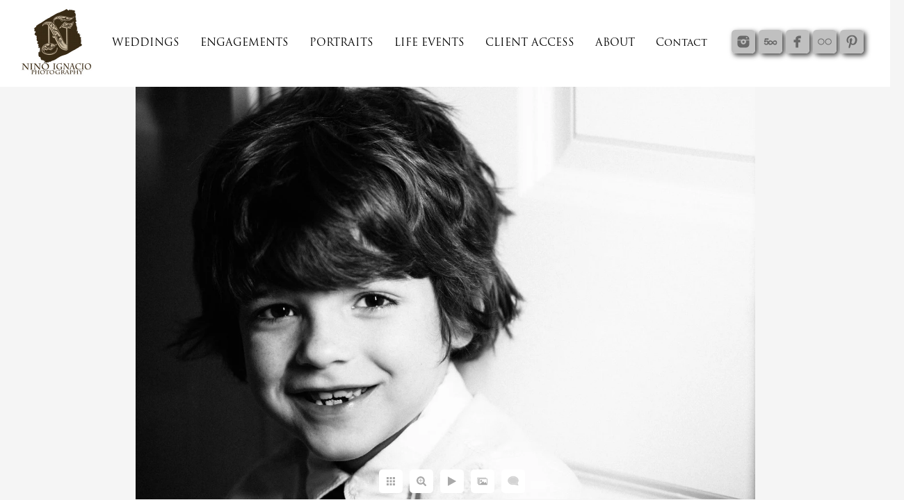

--- FILE ---
content_type: text/html; charset=utf-8
request_url: https://www.ninoignacio.com/cxajg4majny
body_size: 4247
content:
<!DOCTYPE html>
<!-- site by Good Gallery, www.goodgallery.com -->
<html class="no-js GalleryPage ">
<head>
<title>Nino Ignacio Photography</title>
<link rel="dns-prefetch" href="//cdn.goodgallery.com" /><link rel="dns-prefetch" href="//www.google-analytics.com" />
<link rel="shortcut icon" href="//cdn.goodgallery.com/5b6fac96-8b85-4383-80d0-ff67c96d3710/logo/2axggeci/pph11foyjoy.ico" />

 <meta name="robots" content="noarchive" /> 	 <link rel="canonical" href="https://www.ninoignacio.com/cxajg4majny" />
 <style type="text/css">.YB:before{content: attr(data-c);display: block;height: 150em;}</style><link rel="stylesheet" type="text/css" media="print" onload="if(media!='all')media='all'" href="//cdn.goodgallery.com/5b6fac96-8b85-4383-80d0-ff67c96d3710/d/Desktop-ywj4Na__xgl9zwNr7TWw4w-2-YTy4Q1v-W-lSUWxoYfUqQg.css" />
<script type="text/javascript" src="//cdn.goodgallery.com/5b6fac96-8b85-4383-80d0-ff67c96d3710/p/bundle-2teHGVEHG23F7yH4EM4Vng-20250629021656.js"></script>
<script type="text/javascript" src="//cdn.goodgallery.com/5b6fac96-8b85-4383-80d0-ff67c96d3710/d/PageData-374y1qs8-f4c24833-aa97-4f4c-b06e-a164f6c50d20-YTy4Q1v-W-lSUWxoYfUqQg-2.js"></script>
<!--[if lt IE 9]><script type="text/javascript" src="/admin/Scripts/jQuery.XDomainRequest.js"></script><![endif]-->

<meta property="og:url" content="https://www.ninoignacio.com/cxajg4majny" />
<meta property="og:type" content="website" />
<meta property="og:site_name" content="Nino Ignacio Photography" />
<meta property="og:image" content="https://cdn.goodgallery.com/5b6fac96-8b85-4383-80d0-ff67c96d3710/r/1024/2axh2ecq/cxajg4majny.jpg" />
<meta property="og:title" content="Nino Ignacio Photography" />
<meta property="og:description" />
<script type="application/ld+json">{ "@context": "https://schema.org", "@type": "Organization", "url": "https://www.ninoignacio.com", "logo": "https://logocdn.goodgallery.com/5b6fac96-8b85-4383-80d0-ff67c96d3710/214x0/2axggeci/pph11foyjoy.jpg" }</script>
<script type="application/ld+json">{ "@context": "http://schema.org", "@type": "BreadcrumbList", "itemListElement": [ { "@type": "ListItem", "position": "1", "item": { "@id": "https://www.ninoignacio.com/", "name": "Home" } } ] }</script>

<style type="text/css" data-id="inline">
html.js, html.js body {margin:0;padding:0;}
.elementContainer img {width:100%}
ul.GalleryUIMenu {list-style: none;margin: 0;padding: 0} ul.GalleryUIMenu a {text-decoration: none} ul.GalleryUIMenu li {position: relative; white-space: nowrap}
.GalleryUISiteNavigation {background-color: rgba(255, 255, 255, 1);width:100%;min-height:125px}
.GalleryUIMenuTopLevel .GalleryUIMenu {display: inline-block} ul.GalleryUIMenu li, div.GalleryUIMenuSubMenuDiv li {text-transform:none}
.GalleryUIMenuTopLevel .GalleryUIMenu > li {display:inline-block;padding: 10px 15px 10px 15px;border:0px solid #FFFFFF;border-left-width:0px;border-top-width:0px;white-space:nowrap;text-align:left}
.GalleryUIMenu > li {color:#000000;background-color:rgba(255, 255, 255, 1);font-size:15px;;position:relative}
.GalleryUIMenu > li > a {color:#000000} .GalleryUIMenu > li.Active > a {color:#000000}
.GalleryUIMenu > li.Active {color:#000000;background-color:rgba(255, 255, 255, 1)}
span.SubMenuArrow,span.SubMenuArrowLeft,span.SubMenuArrowRight,span.SubMenuArrowUp,span.SubMenuArrowDown {display:block;position:absolute;top:50%;right:2px;margin-top:-8px;height:16px;width:16px;background-color:transparent;} span.SubMenuArrowSizing {display:inline-block;width:16px;height:16px;opacity:0;margin-right:-2px;}

.GalleryUISiteNavigation {display:flex;align-items:center;}


html { font-family: 'Trajan Pro', serif ; } @font-face {     font-display:swap;font-family: 'Trajan Pro';     font-style: normal;     font-weight: 400;     src: local('Trajan Pro'), url(https://cdn.goodgallery.com/GoogleFont/TrajanPro/Trajan%20Pro%20Regular.ttf) format('truetype'); }
.GalleryUIMenu, .GalleryUIMenu a { font-family: 'Trajan Pro', serif ; } @font-face {     font-display:swap;font-family: 'Trajan Pro';     font-style: normal;     font-weight: 400;     src: local('Trajan Pro'), url(https://cdn.goodgallery.com/GoogleFont/TrajanPro/Trajan%20Pro%20Regular.ttf) format('truetype'); }
.PageTemplateText,.CaptionContainer,.PageInformationArea,.GGTextContent { font-family: 'Trajan Pro', serif ; } @font-face {     font-display:swap;font-family: 'Trajan Pro';     font-style: normal;     font-weight: 400;     src: local('Trajan Pro'), url(https://cdn.goodgallery.com/GoogleFont/TrajanPro/Trajan%20Pro%20Regular.ttf) format('truetype'); }
h1, h2, h3, h4, h5, h6 { font-family: 'Trajan Pro', serif ;font-weight:700; } @font-face {     font-display:swap;font-family: 'Trajan Pro';     font-style: normal;     font-weight: 400;     src: local('Trajan Pro'), url(https://cdn.goodgallery.com/GoogleFont/TrajanPro/Trajan%20Pro%20Regular.ttf) format('truetype'); }
.GalleryUIContainer .NameMark { font-family: 'Trajan Pro', serif ; } @font-face {     font-display:swap;font-family: 'Trajan Pro';     font-style: normal;     font-weight: 400;     src: local('Trajan Pro'), url(https://cdn.goodgallery.com/GoogleFont/TrajanPro/Trajan%20Pro%20Regular.ttf) format('truetype'); }
.GalleryMenuContent .GGMenuPageHeading { font-family: 'Trajan Pro', serif ; } @font-face {     font-display:swap;font-family: 'Trajan Pro';     font-style: normal;     font-weight: 400;     src: local('Trajan Pro'), url(https://cdn.goodgallery.com/GoogleFont/TrajanPro/Trajan%20Pro%20Regular.ttf) format('truetype'); }
.GMLabel { font-family: 'Trajan Pro', serif ; } @font-face {     font-display:swap;font-family: 'Trajan Pro';     font-style: normal;     font-weight: 400;     src: local('Trajan Pro'), url(https://cdn.goodgallery.com/GoogleFont/TrajanPro/Trajan%20Pro%20Regular.ttf) format('truetype'); }
.GMTagline { font-family: 'Trajan Pro', serif ; } @font-face {     font-display:swap;font-family: 'Trajan Pro';     font-style: normal;     font-weight: 400;     src: local('Trajan Pro'), url(https://cdn.goodgallery.com/GoogleFont/TrajanPro/Trajan%20Pro%20Regular.ttf) format('truetype'); }
div.GGForm label.SectionHeading { font-family: 'Trajan Pro', serif ; } @font-face {     font-display:swap;font-family: 'Trajan Pro';     font-style: normal;     font-weight: 400;     src: local('Trajan Pro'), url(https://cdn.goodgallery.com/GoogleFont/TrajanPro/Trajan%20Pro%20Regular.ttf) format('truetype'); }
.GGHamburgerMenuLabel { font-family: 'Trajan Pro', serif ; } @font-face {     font-display:swap;font-family: 'Trajan Pro';     font-style: normal;     font-weight: 400;     src: local('Trajan Pro'), url(https://cdn.goodgallery.com/GoogleFont/TrajanPro/Trajan%20Pro%20Regular.ttf) format('truetype'); }
h2 { font-family: 'Trajan Pro', serif ;font-weight:700; } @font-face {     font-display:swap;font-family: 'Trajan Pro';     font-style: normal;     font-weight: 400;     src: local('Trajan Pro'), url(https://cdn.goodgallery.com/GoogleFont/TrajanPro/Trajan%20Pro%20Regular.ttf) format('truetype'); }
h3 { font-family: 'Trajan Pro', serif ;font-weight:700; } @font-face {     font-display:swap;font-family: 'Trajan Pro';     font-style: normal;     font-weight: 400;     src: local('Trajan Pro'), url(https://cdn.goodgallery.com/GoogleFont/TrajanPro/Trajan%20Pro%20Regular.ttf) format('truetype'); }
h4 { font-family: 'Trajan Pro', serif ;font-weight:700; } @font-face {     font-display:swap;font-family: 'Trajan Pro';     font-style: normal;     font-weight: 400;     src: local('Trajan Pro'), url(https://cdn.goodgallery.com/GoogleFont/TrajanPro/Trajan%20Pro%20Regular.ttf) format('truetype'); }
h5 { font-family: 'Trajan Pro', serif ;font-weight:700; } @font-face {     font-display:swap;font-family: 'Trajan Pro';     font-style: normal;     font-weight: 400;     src: local('Trajan Pro'), url(https://cdn.goodgallery.com/GoogleFont/TrajanPro/Trajan%20Pro%20Regular.ttf) format('truetype'); }
h6 { font-family: 'Trajan Pro', serif ;font-weight:700; } @font-face {     font-display:swap;font-family: 'Trajan Pro';     font-style: normal;     font-weight: 400;     src: local('Trajan Pro'), url(https://cdn.goodgallery.com/GoogleFont/TrajanPro/Trajan%20Pro%20Regular.ttf) format('truetype'); }
h1 { line-height: 1.45; text-transform: none; text-align: left; letter-spacing: 0px; }
h2 { line-height: 1.45; text-transform: none; text-align: left; letter-spacing: 0px;  }
h3 { line-height: 1.45; text-transform: none; text-align: left; letter-spacing: 0px; }
h4 { line-height: 1.45; text-transform: none; text-align: left; letter-spacing: 0px; }
h5 { line-height: 1.45; text-transform: none; text-align: left; letter-spacing: 0px; }
h6 { line-height: 1.45; text-transform: none; text-align: left; letter-spacing: 0px; }
.PageTemplateText,.CaptionContainer,.PageInformationArea,.GGTextContent { line-height: 1.45; text-transform: none; text-align: left; }
ul.GGBottomNavigation span { font-family: 'Trajan Pro', serif ; } @font-face {     font-display:swap;font-family: 'Trajan Pro';     font-style: normal;     font-weight: 400;     src: local('Trajan Pro'), url(https://cdn.goodgallery.com/GoogleFont/TrajanPro/Trajan%20Pro%20Regular.ttf) format('truetype'); }
.GGTextContent .GGBreadCrumbs .GGBreadCrumb, .GGTextContent .GGBreadCrumb span { font-family: 'Trajan Pro', serif ; } @font-face {     font-display:swap;font-family: 'Trajan Pro';     font-style: normal;     font-weight: 400;     src: local('Trajan Pro'), url(https://cdn.goodgallery.com/GoogleFont/TrajanPro/Trajan%20Pro%20Regular.ttf) format('truetype'); }


</style>
</head>
<body data-page-type="gallery" class="GalleryUIContainer" data-page-id="f4c24833-aa97-4f4c-b06e-a164f6c50d20" data-tags="" data-menu-hash="YTy4Q1v-W-lSUWxoYfUqQg" data-settings-hash="ywj4Na__xgl9zwNr7TWw4w" data-fotomotoid="" data-imglocation="//cdn.goodgallery.com/5b6fac96-8b85-4383-80d0-ff67c96d3710/" data-cdn="//cdn.goodgallery.com/5b6fac96-8b85-4383-80d0-ff67c96d3710" data-stoken="374y1qs8" data-settingstemplateid="">
<div class="GalleryUIContentParent" data-pretagged="true">
<div class="GalleryUIContentContainer" data-pretagged="true">
<div class="GalleryUIContent" data-pretagged="true"><div class="CanvasContainer" data-id="cxajg4majny" data-pretagged="true" style="overflow:hidden;"><div class="imgContainer" style="position:absolute;"><div class="dummy" style="padding-top:66.75%;"></div><div class="elementContainer" style="position:absolute;top:0;bottom:0;left:0;right:0;overflow:hidden;"><picture><source type="image/webp" sizes="95vw" srcset="//cdn.goodgallery.com/5b6fac96-8b85-4383-80d0-ff67c96d3710/r/0200/2axh2ecq/cxajg4majny.webp 200w, //cdn.goodgallery.com/5b6fac96-8b85-4383-80d0-ff67c96d3710/r/0300/2axh2ecq/cxajg4majny.webp 300w, //cdn.goodgallery.com/5b6fac96-8b85-4383-80d0-ff67c96d3710/r/0480/2axh2ecq/cxajg4majny.webp 480w, //cdn.goodgallery.com/5b6fac96-8b85-4383-80d0-ff67c96d3710/r/0640/2axh2ecq/cxajg4majny.webp 640w, //cdn.goodgallery.com/5b6fac96-8b85-4383-80d0-ff67c96d3710/r/0800/2axh2ecq/cxajg4majny.webp 800w, //cdn.goodgallery.com/5b6fac96-8b85-4383-80d0-ff67c96d3710/r/1024/2axh2ecq/cxajg4majny.webp 1024w, //cdn.goodgallery.com/5b6fac96-8b85-4383-80d0-ff67c96d3710/r/1280/2axh2ecq/cxajg4majny.webp 1280w, //cdn.goodgallery.com/5b6fac96-8b85-4383-80d0-ff67c96d3710/r/1600/2axh2ecq/cxajg4majny.webp 1600w, //cdn.goodgallery.com/5b6fac96-8b85-4383-80d0-ff67c96d3710/r/1920/2axh2ecq/cxajg4majny.webp 1920w, //cdn.goodgallery.com/5b6fac96-8b85-4383-80d0-ff67c96d3710/r/2560/2axh2ecq/cxajg4majny.webp 2560w, //cdn.goodgallery.com/5b6fac96-8b85-4383-80d0-ff67c96d3710/r/3200/2axh2ecq/cxajg4majny.webp 3200w" /><source type="image/jpeg" sizes="95vw" srcset="//cdn.goodgallery.com/5b6fac96-8b85-4383-80d0-ff67c96d3710/r/0200/2axh2ecq/cxajg4majny.jpg 200w, //cdn.goodgallery.com/5b6fac96-8b85-4383-80d0-ff67c96d3710/r/0300/2axh2ecq/cxajg4majny.jpg 300w, //cdn.goodgallery.com/5b6fac96-8b85-4383-80d0-ff67c96d3710/r/0480/2axh2ecq/cxajg4majny.jpg 480w, //cdn.goodgallery.com/5b6fac96-8b85-4383-80d0-ff67c96d3710/r/0640/2axh2ecq/cxajg4majny.jpg 640w, //cdn.goodgallery.com/5b6fac96-8b85-4383-80d0-ff67c96d3710/r/0800/2axh2ecq/cxajg4majny.jpg 800w, //cdn.goodgallery.com/5b6fac96-8b85-4383-80d0-ff67c96d3710/r/1024/2axh2ecq/cxajg4majny.jpg 1024w, //cdn.goodgallery.com/5b6fac96-8b85-4383-80d0-ff67c96d3710/r/1280/2axh2ecq/cxajg4majny.jpg 1280w, //cdn.goodgallery.com/5b6fac96-8b85-4383-80d0-ff67c96d3710/r/1600/2axh2ecq/cxajg4majny.jpg 1600w, //cdn.goodgallery.com/5b6fac96-8b85-4383-80d0-ff67c96d3710/r/1920/2axh2ecq/cxajg4majny.jpg 1920w, //cdn.goodgallery.com/5b6fac96-8b85-4383-80d0-ff67c96d3710/r/2560/2axh2ecq/cxajg4majny.jpg 2560w, //cdn.goodgallery.com/5b6fac96-8b85-4383-80d0-ff67c96d3710/r/3200/2axh2ecq/cxajg4majny.jpg 3200w" /><img src="//cdn.goodgallery.com/5b6fac96-8b85-4383-80d0-ff67c96d3710/r/1024/2axh2ecq/cxajg4majny.jpg" draggable="false" alt="" title="" srcset="//cdn.goodgallery.com/5b6fac96-8b85-4383-80d0-ff67c96d3710/r/1024/2axh2ecq/cxajg4majny.jpg, //cdn.goodgallery.com/5b6fac96-8b85-4383-80d0-ff67c96d3710/r/2560/2axh2ecq/cxajg4majny.jpg 2x" loading="lazy" /></picture></div></div></div></div>
</div>
<div class="prev"></div><div class="next"></div><span class="prev SingleImageHidden"></span><span class="next SingleImageHidden"></span>
<div class="GalleryUIThumbnailPanelContainerParent"></div>
</div>
        
<div class="GalleryUISiteNavigation"><a href="/" class="NavigationLogoTarget"><img src="https://logocdn.goodgallery.com/5b6fac96-8b85-4383-80d0-ff67c96d3710/214x0/2axggeci/pph11foyjoy.jpg" alt="Nino Ignacio Photography" title="Nino Ignacio Photography" border="0" style="padding: 10px 10px 10px 10px;float:left;" height="105" width="107"></a><div class="GalleryUIMenuTopLevel" data-predefined="true"><div class="GalleryUIMenuContainer" data-predefined="true"><ul class="GalleryUIMenu" data-predefined="true"><li data-pid="c78b3d5d-0666-4f4e-a317-3643ed25a1eb"><a href="/weddings"><span>WEDDINGS</span></a></li><li data-pid="cb07db7a-1b5d-48d4-895b-432051e906b3"><a href="/engagements"><span>ENGAGEMENTS</span></a></li><li data-pid="963a4348-7405-4f9d-9b3a-3ccd0bfb9a77"><a href="/portraits"><span>PORTRAITS</span></a></li><li data-pid="06a4f6e0-cbb7-4833-b037-fc5c62b4e339"><a href="/life-events"><span>LIFE EVENTS</span></a></li><li data-pid="df32c379-9fa3-4b83-9099-a0f4c253fb74"><a href="http://client.ninoignaciophotography.com/clients.html"><span>CLIENT ACCESS</span></a></li><li data-pid="6e2f4612-c657-45fd-9881-03474945f10d"><a href="/about"><span>ABOUT</span></a></li><li data-pid="80335d5c-d4cc-4d76-bf55-c9b6eb6ee2e7"><a href="/contact"><span>Contact</span></a></li><li data-pid="773438c4-439f-44de-a29b-f6423bc26eaf" class="TypeMenuHTML SocialNetwork"></li></ul></div></div></div><div class="GalleryUIMenuSubLevel" style="opacity:0;display:none;z-index:10101;" data-pid="c78b3d5d-0666-4f4e-a317-3643ed25a1eb"><div class="GalleryUIMenuContainer"><ul class="GalleryUIMenu"><li data-pid="3bc5a84f-b79f-40a2-9dc0-36f8b6dd5a6d"><a href="/weddings/jim-jessica">Jim and Jessica</a></li><li data-pid="9b104de2-1548-4bf4-9c11-096df49c7429"><a href="/weddings/steve-jaclyn">Steve and Jaclyn</a></li><li data-pid="78713719-e594-499f-9ddd-ab1727187b66"><a href="/weddings/michael-codie">Michael and Codie</a></li><li data-pid="4c88a114-c083-4658-a85a-5cd7521e4a76"><a href="/weddings/giuseppe-tina">Giuseppe and Tina</a></li><li data-pid="6e7662f6-76e2-4846-a103-0ae22e55ee68"><a href="/weddings/arthur-jackie">Arthur and Jackie</a></li><li data-pid="0a10f3e5-c740-423a-873f-ce7c4364133b"><a href="/weddings/michael-jessica">Michael and Jessica</a></li><li data-pid="7a614bb0-fd3a-44d2-b635-b523c8d3a9d2"><a href="/weddings/kyle-tiffany">Kyle and Tiffany</a></li><li data-pid="c1f00add-a61f-49c9-b98e-b1a7a6dcbdc2"><a href="/weddings/tyler-jenna">Tyler and Jenna</a></li><li data-pid="20c7255a-9372-401a-b1a0-5d636c40cc65"><a href="/weddings/ryan-catrina">Ryan and Catrina</a></li><li data-pid="1059ce0f-c51d-489f-a39c-43b05203397b"><a href="/weddings/roman-sylvia">Roman and Sylvia</a></li><li data-pid="5a32b679-2807-4a99-9be4-75615a0535cc"><a href="/weddings/rob-kelly">Rob and Kelly</a></li><li data-pid="3e9545b1-ec7d-4fe3-bf5a-d0e53f3450bc"><a href="/weddings/nick-vicky">Nick and Vicky</a></li><li data-pid="e3b62642-6845-4fc6-81b5-e654306629ac"><a href="/weddings/tony-melissa">Tony and Melissa</a></li><li data-pid="150bebea-c19c-49c7-98c4-834b055c30ca"><a href="/weddings/jimmy-dawn">Jimmy and Dawn</a></li><li data-pid="1ec63656-5365-4b0e-801c-366b6e527934"><a href="/weddings/henry-cynthia">Henry and Cynthia</a></li></ul></div></div><div class="GalleryUIMenuSubLevel" style="opacity:0;display:none;z-index:10101;" data-pid="cb07db7a-1b5d-48d4-895b-432051e906b3"><div class="GalleryUIMenuContainer"><ul class="GalleryUIMenu"><li data-pid="77dde15d-ce5f-41dd-b43b-423e1bc782e2"><a href="/engagements/jim-jessica">Jim and Jessica</a></li><li data-pid="343e2606-5005-4367-9fd9-b1c94a308bbe"><a href="/engagements/michael-codie">Michael and Codie</a></li><li data-pid="54a8584b-7f93-4704-97e0-bb719f18a63e"><a href="/engagements/matt-jill">Matt and Jill</a></li><li data-pid="68c57575-01f9-4e4d-a7f3-22f59e5c877d"><a href="/engagements/rob-kelly">Rob and Kelly</a></li><li data-pid="f88b1a20-7cc2-4162-b1de-400af58f8ba9"><a href="/engagements/giuseppe-tina">Giuseppe and Tina</a></li><li data-pid="175e79e2-b018-4678-824d-22069da9c71a"><a href="/engagements/ryan-gold">Ryan and Gold</a></li><li data-pid="c2415bf3-527e-4de8-a9c7-5ae1133b4e0b"><a href="/engagements/michael-jessica">Michael and Jessica</a></li><li data-pid="4ec11838-4709-48bd-bd09-0bf8476d068d"><a href="/engagements/tyler-jenna">Tyler and Jenna</a></li><li data-pid="80c3f1e8-9941-40bf-aee1-cd3caa6136c9"><a href="/engagements/nick-carolle">Nick and Carolle</a></li><li data-pid="dfef89d5-e168-47cc-a9f1-482d21ddad4c"><a href="/engagements/ryan-catrina">Ryan and Catrina</a></li><li data-pid="ef9bc58a-22cd-4150-9261-1eab7db81364"><a href="/engagements/arthur-jackie">Arthur and Jackie</a></li><li data-pid="605c8785-93c8-4337-b590-26b876806ef3"><a href="/engagements/nick-jing">Nick and Jing</a></li><li data-pid="d5bf84f4-1ebc-4cda-8da6-1eeefa55eb06"><a href="/engagements/kyle-tiffany">Kyle and Tiffany</a></li><li data-pid="504a4e40-275c-4058-be35-a90de9a67447"><a href="/engagements/nick-vicky">Nick and Vicky</a></li><li data-pid="e0fc468f-2383-4839-a843-f18a540e2ae6"><a href="/engagements/ciri-enzo-fely">Ciri Enzo and Fely</a></li><li data-pid="e482e0e1-d36c-4a1a-8422-880617103837"><a href="/engagements/jimmy-dawn">Jimmy and Dawn</a></li><li data-pid="a7ca12c9-e87e-4687-bd4e-1964618de7fe"><a href="/engagements/steve-lynn">Steve and Lynn</a></li><li data-pid="4825a9d3-e7c6-4486-b2b1-7f4a499f1d68"><a href="/engagements/brandon-cassie">Brandon & Cassie</a></li></ul></div></div><div class="GalleryUIMenuSubLevel" style="opacity:0;display:none;z-index:10101;" data-pid="06a4f6e0-cbb7-4833-b037-fc5c62b4e339"><div class="GalleryUIMenuContainer"><ul class="GalleryUIMenu"><li data-pid="35799a6e-867c-4463-ad6f-e1cddc6dd3b7"><a href="/life-events/sweet-16-debutante-quinceanera">SWEET 16; DEBUTANTE; QUINCEANERA</a></li></ul></div></div>
     

</body>
</html>


--- FILE ---
content_type: text/javascript
request_url: https://cdn.goodgallery.com/5b6fac96-8b85-4383-80d0-ff67c96d3710/d/PageData-374y1qs8-f4c24833-aa97-4f4c-b06e-a164f6c50d20-YTy4Q1v-W-lSUWxoYfUqQg-2.js
body_size: 43805
content:
var GGData=GGData||{};GGData['Menu-YTy4Q1v-W-lSUWxoYfUqQg']=GGData['Menu-YTy4Q1v-W-lSUWxoYfUqQg']||[{"PageID":"f4c24833-aa97-4f4c-b06e-a164f6c50d20","Name":"Home","Link":"/","ParentID":null,"SortOrder":0,"Children":[],"Active":false,"Count":0,"Hash":"ywj4Na__xgl9zwNr7TWw4w","SettingsPageID":"1c77d2b2-7215-41dd-a75a-afa1ad802059","GalleryID":"c1d4e6c3-aa0e-4d46-a4ec-c1ec47e2c21d","CalculatedPageTypeID":2,"RedirectLink":null,"IsThumbnailPage":false,"PageURL":"/","Description":"","PageInformationTop":null,"PageInformation":"\u003cp style=\u0022text-align: center;\u0022\u003e\u003cspan style=\u0022font-family: \u0027Monsieur La Doulaise\u0027, cursive; font-size: 30px;\u0022\u003eWeddings by Nino Ignacio \u0026quot; Making The Ordinary Extraordinary\u0026quot;\u003c/span\u003e\u003c/p\u003e\u003cp style=\u0022text-align: center;\u0022\u003e\u003cstrong\u003e\u0026copy;All Rights reserved 2019\u003c/strong\u003e\u003c/p\u003e","Title":"New Jersey Wedding Photographer-Nino Ignacio Photography","ShowOnMenu":false,"IsHomePage":true,"NewWindow":false,"RightClickImageProtection":true,"NextPageID":null,"PreviousPageID":null,"PageThumbnails":[],"LastImage":"zidb3tammay","FirstImage":"fuwlu3cwmfn","CopyProtectionID":1,"AllowIndexing":true,"VideoURL":null,"DisplayAsThumbnails":false,"ShowOnBottomNavigation":false,"GHash":"ONhFj9JLCuJWe2xKKSNPJg","THash":"ONhFj9JLCuJWe2xKKSNPJg","SocialNetworkData":null,"NoFollow":false,"ShowCoverImage":false,"DisableThumbnailCaptions":false,"LandingPage":false},{"PageID":"c78b3d5d-0666-4f4e-a317-3643ed25a1eb","Name":"WEDDINGS","Link":"/weddings","ParentID":null,"SortOrder":100,"Children":[{"PageID":"3bc5a84f-b79f-40a2-9dc0-36f8b6dd5a6d","Name":"Jim and Jessica","Link":"/weddings/jim-jessica","ParentID":"c78b3d5d-0666-4f4e-a317-3643ed25a1eb","SortOrder":0,"Children":[],"Active":false,"Count":0,"Hash":"ywj4Na__xgl9zwNr7TWw4w","SettingsPageID":"1c77d2b2-7215-41dd-a75a-afa1ad802059","GalleryID":"1259eab3-d126-4484-bc97-99e1a03f5d17","CalculatedPageTypeID":2,"RedirectLink":null,"IsThumbnailPage":false,"PageURL":"/weddings/jim-jessica","Description":null,"PageInformationTop":null,"PageInformation":null,"Title":"Jim and Jessica","ShowOnMenu":true,"IsHomePage":false,"NewWindow":false,"RightClickImageProtection":false,"NextPageID":null,"PreviousPageID":null,"PageThumbnails":[],"LastImage":"q0eschuwnti","FirstImage":"wedding-bear-creek-mountain-resort","CopyProtectionID":1,"AllowIndexing":true,"VideoURL":null,"DisplayAsThumbnails":true,"ShowOnBottomNavigation":true,"GHash":"B7pRGCbR-FEj0v5dkZ8Veg","THash":"B7pRGCbR-FEj0v5dkZ8Veg","SocialNetworkData":null,"NoFollow":false,"ShowCoverImage":false,"DisableThumbnailCaptions":false,"LandingPage":false},{"PageID":"9b104de2-1548-4bf4-9c11-096df49c7429","Name":"Steve and Jaclyn","Link":"/weddings/steve-jaclyn","ParentID":"c78b3d5d-0666-4f4e-a317-3643ed25a1eb","SortOrder":100,"Children":[],"Active":false,"Count":0,"Hash":"ywj4Na__xgl9zwNr7TWw4w","SettingsPageID":"1c77d2b2-7215-41dd-a75a-afa1ad802059","GalleryID":"ed415cf5-996b-4f40-afb9-cb907bc644b3","CalculatedPageTypeID":2,"RedirectLink":null,"IsThumbnailPage":false,"PageURL":"/weddings/steve-jaclyn","Description":null,"PageInformationTop":null,"PageInformation":null,"Title":"Steve and Jaclyn","ShowOnMenu":true,"IsHomePage":false,"NewWindow":false,"RightClickImageProtection":true,"NextPageID":null,"PreviousPageID":null,"PageThumbnails":[],"LastImage":"bride-groom-greek-orthodox-wedding","FirstImage":"bride-groom-sands-atlantic-beach-wedding","CopyProtectionID":1,"AllowIndexing":true,"VideoURL":null,"DisplayAsThumbnails":true,"ShowOnBottomNavigation":true,"GHash":"aRVu5mnMizsO40KTOOVQug","THash":"aRVu5mnMizsO40KTOOVQug","SocialNetworkData":null,"NoFollow":false,"ShowCoverImage":false,"DisableThumbnailCaptions":false,"LandingPage":false},{"PageID":"78713719-e594-499f-9ddd-ab1727187b66","Name":"Michael and Codie","Link":"/weddings/michael-codie","ParentID":"c78b3d5d-0666-4f4e-a317-3643ed25a1eb","SortOrder":200,"Children":[],"Active":false,"Count":0,"Hash":"ywj4Na__xgl9zwNr7TWw4w","SettingsPageID":"1c77d2b2-7215-41dd-a75a-afa1ad802059","GalleryID":"804d5c41-a611-4d13-98ba-d47246f364dc","CalculatedPageTypeID":2,"RedirectLink":null,"IsThumbnailPage":false,"PageURL":"/weddings/michael-codie","Description":null,"PageInformationTop":null,"PageInformation":null,"Title":"Michael and Codie","ShowOnMenu":true,"IsHomePage":false,"NewWindow":false,"RightClickImageProtection":true,"NextPageID":null,"PreviousPageID":null,"PageThumbnails":[],"LastImage":"oexyev5yamf","FirstImage":"3hsuuelqcoi","CopyProtectionID":1,"AllowIndexing":true,"VideoURL":null,"DisplayAsThumbnails":true,"ShowOnBottomNavigation":true,"GHash":"LB5hU8ck0qDFfb1T-K1IdA","THash":"LB5hU8ck0qDFfb1T-K1IdA","SocialNetworkData":null,"NoFollow":false,"ShowCoverImage":false,"DisableThumbnailCaptions":false,"LandingPage":false},{"PageID":"4c88a114-c083-4658-a85a-5cd7521e4a76","Name":"Giuseppe and Tina","Link":"/weddings/giuseppe-tina","ParentID":"c78b3d5d-0666-4f4e-a317-3643ed25a1eb","SortOrder":300,"Children":[],"Active":false,"Count":0,"Hash":"ywj4Na__xgl9zwNr7TWw4w","SettingsPageID":"1c77d2b2-7215-41dd-a75a-afa1ad802059","GalleryID":"00a84226-921a-4a5f-a2f5-312c9ed0ca6e","CalculatedPageTypeID":2,"RedirectLink":null,"IsThumbnailPage":false,"PageURL":"/weddings/giuseppe-tina","Description":null,"PageInformationTop":null,"PageInformation":null,"Title":"Giuseppe and Tina","ShowOnMenu":true,"IsHomePage":false,"NewWindow":false,"RightClickImageProtection":true,"NextPageID":null,"PreviousPageID":null,"PageThumbnails":[],"LastImage":"best-new-jersey-wedding-hawthorne","FirstImage":"v0y4sjxsnfm","CopyProtectionID":4,"AllowIndexing":true,"VideoURL":null,"DisplayAsThumbnails":true,"ShowOnBottomNavigation":true,"GHash":"JTtpzfPYGJ22UdmO48Yfgw","THash":"JTtpzfPYGJ22UdmO48Yfgw","SocialNetworkData":null,"NoFollow":false,"ShowCoverImage":false,"DisableThumbnailCaptions":false,"LandingPage":false},{"PageID":"6e7662f6-76e2-4846-a103-0ae22e55ee68","Name":"Arthur and Jackie","Link":"/weddings/arthur-jackie","ParentID":"c78b3d5d-0666-4f4e-a317-3643ed25a1eb","SortOrder":400,"Children":[],"Active":false,"Count":0,"Hash":"ywj4Na__xgl9zwNr7TWw4w","SettingsPageID":"1c77d2b2-7215-41dd-a75a-afa1ad802059","GalleryID":"da77ccdf-1116-4bab-8664-4212a1c347e4","CalculatedPageTypeID":2,"RedirectLink":null,"IsThumbnailPage":false,"PageURL":"/weddings/arthur-jackie","Description":null,"PageInformationTop":null,"PageInformation":null,"Title":"Arthur and Jackie","ShowOnMenu":true,"IsHomePage":false,"NewWindow":false,"RightClickImageProtection":true,"NextPageID":null,"PreviousPageID":null,"PageThumbnails":[],"LastImage":"spb0wvczno5","FirstImage":"lsr2p4nyfx1","CopyProtectionID":1,"AllowIndexing":true,"VideoURL":null,"DisplayAsThumbnails":true,"ShowOnBottomNavigation":true,"GHash":"wEi26JrvPMSD17-qA_BwRA","THash":"wEi26JrvPMSD17-qA_BwRA","SocialNetworkData":null,"NoFollow":false,"ShowCoverImage":false,"DisableThumbnailCaptions":false,"LandingPage":false},{"PageID":"0a10f3e5-c740-423a-873f-ce7c4364133b","Name":"Michael and Jessica","Link":"/weddings/michael-jessica","ParentID":"c78b3d5d-0666-4f4e-a317-3643ed25a1eb","SortOrder":500,"Children":[],"Active":false,"Count":0,"Hash":"ywj4Na__xgl9zwNr7TWw4w","SettingsPageID":"1c77d2b2-7215-41dd-a75a-afa1ad802059","GalleryID":"d7be8534-0caf-457b-bffc-b7ae3f12a0cb","CalculatedPageTypeID":2,"RedirectLink":null,"IsThumbnailPage":false,"PageURL":"/weddings/michael-jessica","Description":null,"PageInformationTop":null,"PageInformation":null,"Title":"Michael and Jessica","ShowOnMenu":true,"IsHomePage":false,"NewWindow":false,"RightClickImageProtection":true,"NextPageID":null,"PreviousPageID":null,"PageThumbnails":[],"LastImage":"ckqoorkxqps","FirstImage":"1zhpz11mmas","CopyProtectionID":1,"AllowIndexing":true,"VideoURL":null,"DisplayAsThumbnails":true,"ShowOnBottomNavigation":true,"GHash":"79jhr0u_quxS2ZiHceX4tw","THash":"79jhr0u_quxS2ZiHceX4tw","SocialNetworkData":null,"NoFollow":false,"ShowCoverImage":false,"DisableThumbnailCaptions":false,"LandingPage":false},{"PageID":"7a614bb0-fd3a-44d2-b635-b523c8d3a9d2","Name":"Kyle and Tiffany","Link":"/weddings/kyle-tiffany","ParentID":"c78b3d5d-0666-4f4e-a317-3643ed25a1eb","SortOrder":600,"Children":[],"Active":false,"Count":0,"Hash":"ywj4Na__xgl9zwNr7TWw4w","SettingsPageID":"1c77d2b2-7215-41dd-a75a-afa1ad802059","GalleryID":"0c1a23b3-da23-4535-8542-3b3d259610cc","CalculatedPageTypeID":2,"RedirectLink":null,"IsThumbnailPage":false,"PageURL":"/weddings/kyle-tiffany","Description":null,"PageInformationTop":null,"PageInformation":null,"Title":"Kyle and Tiffany","ShowOnMenu":true,"IsHomePage":false,"NewWindow":false,"RightClickImageProtection":true,"NextPageID":null,"PreviousPageID":null,"PageThumbnails":[],"LastImage":"frmfycvrgng","FirstImage":"teg3uoxbxl5","CopyProtectionID":1,"AllowIndexing":true,"VideoURL":null,"DisplayAsThumbnails":true,"ShowOnBottomNavigation":true,"GHash":"YLxW1E48HUjhUV_QaOT8WQ","THash":"YLxW1E48HUjhUV_QaOT8WQ","SocialNetworkData":null,"NoFollow":false,"ShowCoverImage":false,"DisableThumbnailCaptions":false,"LandingPage":false},{"PageID":"c1f00add-a61f-49c9-b98e-b1a7a6dcbdc2","Name":"Tyler and Jenna","Link":"/weddings/tyler-jenna","ParentID":"c78b3d5d-0666-4f4e-a317-3643ed25a1eb","SortOrder":700,"Children":[],"Active":false,"Count":0,"Hash":"ywj4Na__xgl9zwNr7TWw4w","SettingsPageID":"1c77d2b2-7215-41dd-a75a-afa1ad802059","GalleryID":"872a3c76-5349-4a61-ab6c-eb39ac72a711","CalculatedPageTypeID":2,"RedirectLink":null,"IsThumbnailPage":false,"PageURL":"/weddings/tyler-jenna","Description":null,"PageInformationTop":null,"PageInformation":null,"Title":"Tyler and Jenna","ShowOnMenu":true,"IsHomePage":false,"NewWindow":false,"RightClickImageProtection":true,"NextPageID":null,"PreviousPageID":null,"PageThumbnails":[],"LastImage":"5a3zxf44pdk","FirstImage":"chvi5qc15di","CopyProtectionID":1,"AllowIndexing":true,"VideoURL":null,"DisplayAsThumbnails":true,"ShowOnBottomNavigation":true,"GHash":"G_WfUwru25qYiZOpJvdoeQ","THash":"G_WfUwru25qYiZOpJvdoeQ","SocialNetworkData":null,"NoFollow":false,"ShowCoverImage":false,"DisableThumbnailCaptions":false,"LandingPage":false},{"PageID":"20c7255a-9372-401a-b1a0-5d636c40cc65","Name":"Ryan and Catrina","Link":"/weddings/ryan-catrina","ParentID":"c78b3d5d-0666-4f4e-a317-3643ed25a1eb","SortOrder":800,"Children":[],"Active":false,"Count":0,"Hash":"ywj4Na__xgl9zwNr7TWw4w","SettingsPageID":"1c77d2b2-7215-41dd-a75a-afa1ad802059","GalleryID":"44a5a5cb-9f85-4273-97e4-43b9066b1c0b","CalculatedPageTypeID":2,"RedirectLink":null,"IsThumbnailPage":false,"PageURL":"/weddings/ryan-catrina","Description":null,"PageInformationTop":null,"PageInformation":null,"Title":"Ryan and Catrina","ShowOnMenu":true,"IsHomePage":false,"NewWindow":false,"RightClickImageProtection":true,"NextPageID":null,"PreviousPageID":null,"PageThumbnails":[],"LastImage":"srki4nxxt3k","FirstImage":"5oitdijbcnl","CopyProtectionID":1,"AllowIndexing":true,"VideoURL":null,"DisplayAsThumbnails":true,"ShowOnBottomNavigation":true,"GHash":"DVH_fu2Gf6e770eI3fkDGQ","THash":"DVH_fu2Gf6e770eI3fkDGQ","SocialNetworkData":null,"NoFollow":false,"ShowCoverImage":false,"DisableThumbnailCaptions":false,"LandingPage":false},{"PageID":"1059ce0f-c51d-489f-a39c-43b05203397b","Name":"Roman and Sylvia","Link":"/weddings/roman-sylvia","ParentID":"c78b3d5d-0666-4f4e-a317-3643ed25a1eb","SortOrder":900,"Children":[],"Active":false,"Count":0,"Hash":"ywj4Na__xgl9zwNr7TWw4w","SettingsPageID":"1c77d2b2-7215-41dd-a75a-afa1ad802059","GalleryID":"6d748c0e-890a-4d44-a132-56cde1a65cad","CalculatedPageTypeID":2,"RedirectLink":null,"IsThumbnailPage":false,"PageURL":"/weddings/roman-sylvia","Description":null,"PageInformationTop":null,"PageInformation":null,"Title":"Roman and Sylvia","ShowOnMenu":true,"IsHomePage":false,"NewWindow":false,"RightClickImageProtection":true,"NextPageID":null,"PreviousPageID":null,"PageThumbnails":[],"LastImage":"mxxm4jnbj4s","FirstImage":"jzaffyrv1vy","CopyProtectionID":1,"AllowIndexing":true,"VideoURL":null,"DisplayAsThumbnails":true,"ShowOnBottomNavigation":true,"GHash":"nkjxsPWITr5JAV2D2SUKzw","THash":"nkjxsPWITr5JAV2D2SUKzw","SocialNetworkData":null,"NoFollow":false,"ShowCoverImage":false,"DisableThumbnailCaptions":false,"LandingPage":false},{"PageID":"5a32b679-2807-4a99-9be4-75615a0535cc","Name":"Rob and Kelly","Link":"/weddings/rob-kelly","ParentID":"c78b3d5d-0666-4f4e-a317-3643ed25a1eb","SortOrder":1000,"Children":[],"Active":false,"Count":0,"Hash":"ywj4Na__xgl9zwNr7TWw4w","SettingsPageID":"1c77d2b2-7215-41dd-a75a-afa1ad802059","GalleryID":"15b62b79-0f35-49eb-b935-9e02d0eafc4d","CalculatedPageTypeID":2,"RedirectLink":null,"IsThumbnailPage":false,"PageURL":"/weddings/rob-kelly","Description":null,"PageInformationTop":null,"PageInformation":null,"Title":"Rob and Kelly","ShowOnMenu":true,"IsHomePage":false,"NewWindow":false,"RightClickImageProtection":true,"NextPageID":null,"PreviousPageID":null,"PageThumbnails":[],"LastImage":"e3dxjwaefvj","FirstImage":"rtooz2u2xbm","CopyProtectionID":1,"AllowIndexing":true,"VideoURL":null,"DisplayAsThumbnails":true,"ShowOnBottomNavigation":true,"GHash":"SHrzsjoCnmbXBlCaX9XW1Q","THash":"SHrzsjoCnmbXBlCaX9XW1Q","SocialNetworkData":null,"NoFollow":false,"ShowCoverImage":false,"DisableThumbnailCaptions":false,"LandingPage":false},{"PageID":"3e9545b1-ec7d-4fe3-bf5a-d0e53f3450bc","Name":"Nick and Vicky","Link":"/weddings/nick-vicky","ParentID":"c78b3d5d-0666-4f4e-a317-3643ed25a1eb","SortOrder":1100,"Children":[],"Active":false,"Count":0,"Hash":"ywj4Na__xgl9zwNr7TWw4w","SettingsPageID":"1c77d2b2-7215-41dd-a75a-afa1ad802059","GalleryID":"e3bc887c-2881-4f29-88b7-6c1865bfea09","CalculatedPageTypeID":2,"RedirectLink":null,"IsThumbnailPage":false,"PageURL":"/weddings/nick-vicky","Description":null,"PageInformationTop":null,"PageInformation":null,"Title":"Nick and Vicky","ShowOnMenu":true,"IsHomePage":false,"NewWindow":false,"RightClickImageProtection":true,"NextPageID":null,"PreviousPageID":null,"PageThumbnails":[],"LastImage":"uh5ppkjvt1p","FirstImage":"elnd1aaipd2","CopyProtectionID":1,"AllowIndexing":true,"VideoURL":null,"DisplayAsThumbnails":true,"ShowOnBottomNavigation":true,"GHash":"kiWxgtWJM_HYIL6OI0J4sQ","THash":"kiWxgtWJM_HYIL6OI0J4sQ","SocialNetworkData":null,"NoFollow":false,"ShowCoverImage":false,"DisableThumbnailCaptions":false,"LandingPage":false},{"PageID":"e3b62642-6845-4fc6-81b5-e654306629ac","Name":"Tony and Melissa","Link":"/weddings/tony-melissa","ParentID":"c78b3d5d-0666-4f4e-a317-3643ed25a1eb","SortOrder":1200,"Children":[],"Active":false,"Count":0,"Hash":"ywj4Na__xgl9zwNr7TWw4w","SettingsPageID":"1c77d2b2-7215-41dd-a75a-afa1ad802059","GalleryID":"2361ca05-8958-486b-8eb8-2763e4cd27fe","CalculatedPageTypeID":2,"RedirectLink":null,"IsThumbnailPage":false,"PageURL":"/weddings/tony-melissa","Description":null,"PageInformationTop":null,"PageInformation":null,"Title":"Tony and Melissa","ShowOnMenu":true,"IsHomePage":false,"NewWindow":false,"RightClickImageProtection":true,"NextPageID":null,"PreviousPageID":null,"PageThumbnails":[],"LastImage":"y3amidm3znt","FirstImage":"mew0hoz2pak","CopyProtectionID":4,"AllowIndexing":true,"VideoURL":null,"DisplayAsThumbnails":true,"ShowOnBottomNavigation":true,"GHash":"Ziyg3t5RvzWXprcVBs5MhQ","THash":"Ziyg3t5RvzWXprcVBs5MhQ","SocialNetworkData":null,"NoFollow":false,"ShowCoverImage":false,"DisableThumbnailCaptions":false,"LandingPage":false},{"PageID":"150bebea-c19c-49c7-98c4-834b055c30ca","Name":"Jimmy and Dawn","Link":"/weddings/jimmy-dawn","ParentID":"c78b3d5d-0666-4f4e-a317-3643ed25a1eb","SortOrder":1300,"Children":[],"Active":false,"Count":0,"Hash":"ywj4Na__xgl9zwNr7TWw4w","SettingsPageID":"1c77d2b2-7215-41dd-a75a-afa1ad802059","GalleryID":"ef17b965-a5d9-431a-83ee-93886a461230","CalculatedPageTypeID":2,"RedirectLink":null,"IsThumbnailPage":false,"PageURL":"/weddings/jimmy-dawn","Description":null,"PageInformationTop":null,"PageInformation":null,"Title":"Jimmy and Dawn","ShowOnMenu":true,"IsHomePage":false,"NewWindow":false,"RightClickImageProtection":true,"NextPageID":null,"PreviousPageID":null,"PageThumbnails":[],"LastImage":"fq1kdh1lv4j","FirstImage":"bride-groom-venetian","CopyProtectionID":1,"AllowIndexing":true,"VideoURL":null,"DisplayAsThumbnails":true,"ShowOnBottomNavigation":true,"GHash":"Oi2bboPat-AoYYf-UsM0SA","THash":"Oi2bboPat-AoYYf-UsM0SA","SocialNetworkData":null,"NoFollow":false,"ShowCoverImage":false,"DisableThumbnailCaptions":false,"LandingPage":false},{"PageID":"1ec63656-5365-4b0e-801c-366b6e527934","Name":"Henry and Cynthia","Link":"/weddings/henry-cynthia","ParentID":"c78b3d5d-0666-4f4e-a317-3643ed25a1eb","SortOrder":1400,"Children":[],"Active":false,"Count":0,"Hash":"ywj4Na__xgl9zwNr7TWw4w","SettingsPageID":"1c77d2b2-7215-41dd-a75a-afa1ad802059","GalleryID":"6d0c86e2-c2ff-4fd1-b6ec-8f00a5fa7764","CalculatedPageTypeID":2,"RedirectLink":null,"IsThumbnailPage":false,"PageURL":"/weddings/henry-cynthia","Description":null,"PageInformationTop":null,"PageInformation":null,"Title":"Henry and Cynthia","ShowOnMenu":true,"IsHomePage":false,"NewWindow":false,"RightClickImageProtection":true,"NextPageID":null,"PreviousPageID":null,"PageThumbnails":[],"LastImage":"s2j35tnkj2s","FirstImage":"ibnf35qup5z","CopyProtectionID":1,"AllowIndexing":true,"VideoURL":null,"DisplayAsThumbnails":true,"ShowOnBottomNavigation":true,"GHash":"TgpBZKBIUdoalbNjGtrA8A","THash":"TgpBZKBIUdoalbNjGtrA8A","SocialNetworkData":null,"NoFollow":false,"ShowCoverImage":false,"DisableThumbnailCaptions":false,"LandingPage":false}],"Active":false,"Count":0,"Hash":"ywj4Na__xgl9zwNr7TWw4w","SettingsPageID":"1c77d2b2-7215-41dd-a75a-afa1ad802059","GalleryID":"f9f89808-13a9-4ab4-9caf-d559f4362768","CalculatedPageTypeID":2,"RedirectLink":null,"IsThumbnailPage":false,"PageURL":"/weddings","Description":null,"PageInformationTop":null,"PageInformation":null,"Title":"New Jersey Wedding Photographer-Nino Ignacio Photography","ShowOnMenu":true,"IsHomePage":false,"NewWindow":false,"RightClickImageProtection":true,"NextPageID":null,"PreviousPageID":null,"PageThumbnails":[],"LastImage":"0gx15mxcsx1","FirstImage":"asvngywtfed","CopyProtectionID":4,"AllowIndexing":true,"VideoURL":null,"DisplayAsThumbnails":true,"ShowOnBottomNavigation":true,"GHash":"cNXeCNWpzn3pLSiy3VbdHg","THash":"cNXeCNWpzn3pLSiy3VbdHg","SocialNetworkData":null,"NoFollow":false,"ShowCoverImage":false,"DisableThumbnailCaptions":false,"LandingPage":false},{"PageID":"cb07db7a-1b5d-48d4-895b-432051e906b3","Name":"ENGAGEMENTS","Link":"/engagements","ParentID":null,"SortOrder":200,"Children":[{"PageID":"77dde15d-ce5f-41dd-b43b-423e1bc782e2","Name":"Jim and Jessica","Link":"/engagements/jim-jessica","ParentID":"cb07db7a-1b5d-48d4-895b-432051e906b3","SortOrder":0,"Children":[],"Active":false,"Count":0,"Hash":"ywj4Na__xgl9zwNr7TWw4w","SettingsPageID":"1c77d2b2-7215-41dd-a75a-afa1ad802059","GalleryID":"cbb1c20d-ec3b-471c-9a8a-47dbeabacbc7","CalculatedPageTypeID":2,"RedirectLink":null,"IsThumbnailPage":false,"PageURL":"/engagements/jim-jessica","Description":null,"PageInformationTop":null,"PageInformation":null,"Title":"Jim and Jessica","ShowOnMenu":true,"IsHomePage":false,"NewWindow":false,"RightClickImageProtection":true,"NextPageID":null,"PreviousPageID":null,"PageThumbnails":[],"LastImage":"engagement-session-steel-stacks","FirstImage":"enagement-session-steel-stacks","CopyProtectionID":1,"AllowIndexing":true,"VideoURL":null,"DisplayAsThumbnails":true,"ShowOnBottomNavigation":true,"GHash":"pK_nPREVxGn0-Fs3BX5mhA","THash":"pK_nPREVxGn0-Fs3BX5mhA","SocialNetworkData":null,"NoFollow":false,"ShowCoverImage":false,"DisableThumbnailCaptions":false,"LandingPage":false},{"PageID":"343e2606-5005-4367-9fd9-b1c94a308bbe","Name":"Michael and Codie","Link":"/engagements/michael-codie","ParentID":"cb07db7a-1b5d-48d4-895b-432051e906b3","SortOrder":100,"Children":[],"Active":false,"Count":0,"Hash":"ywj4Na__xgl9zwNr7TWw4w","SettingsPageID":"1c77d2b2-7215-41dd-a75a-afa1ad802059","GalleryID":"8e9886a6-2fb5-47d4-8aec-bd94536275fc","CalculatedPageTypeID":2,"RedirectLink":null,"IsThumbnailPage":false,"PageURL":"/engagements/michael-codie","Description":null,"PageInformationTop":null,"PageInformation":null,"Title":"Michael and Codie","ShowOnMenu":true,"IsHomePage":false,"NewWindow":false,"RightClickImageProtection":true,"NextPageID":null,"PreviousPageID":null,"PageThumbnails":[],"LastImage":"yc1iks0iabx","FirstImage":"eop0mnuvm05","CopyProtectionID":1,"AllowIndexing":true,"VideoURL":null,"DisplayAsThumbnails":true,"ShowOnBottomNavigation":true,"GHash":"rb1Tq-ZyYVK6H-vzaC3QtQ","THash":"rb1Tq-ZyYVK6H-vzaC3QtQ","SocialNetworkData":null,"NoFollow":false,"ShowCoverImage":false,"DisableThumbnailCaptions":false,"LandingPage":false},{"PageID":"54a8584b-7f93-4704-97e0-bb719f18a63e","Name":"Matt and Jill","Link":"/engagements/matt-jill","ParentID":"cb07db7a-1b5d-48d4-895b-432051e906b3","SortOrder":200,"Children":[],"Active":false,"Count":0,"Hash":"ywj4Na__xgl9zwNr7TWw4w","SettingsPageID":"1c77d2b2-7215-41dd-a75a-afa1ad802059","GalleryID":"86b1d4a8-906b-4aed-af2c-d0d00ebe9ee4","CalculatedPageTypeID":2,"RedirectLink":null,"IsThumbnailPage":false,"PageURL":"/engagements/matt-jill","Description":null,"PageInformationTop":null,"PageInformation":null,"Title":"Matt and Jill","ShowOnMenu":true,"IsHomePage":false,"NewWindow":false,"RightClickImageProtection":false,"NextPageID":null,"PreviousPageID":null,"PageThumbnails":[],"LastImage":"groenapnmuj","FirstImage":"1dhva3lf0lp","CopyProtectionID":4,"AllowIndexing":true,"VideoURL":null,"DisplayAsThumbnails":true,"ShowOnBottomNavigation":true,"GHash":"_Qj1mk0qfguz3SuwWvcTWQ","THash":"_Qj1mk0qfguz3SuwWvcTWQ","SocialNetworkData":null,"NoFollow":false,"ShowCoverImage":false,"DisableThumbnailCaptions":false,"LandingPage":false},{"PageID":"68c57575-01f9-4e4d-a7f3-22f59e5c877d","Name":"Rob and Kelly","Link":"/engagements/rob-kelly","ParentID":"cb07db7a-1b5d-48d4-895b-432051e906b3","SortOrder":300,"Children":[],"Active":false,"Count":0,"Hash":"ywj4Na__xgl9zwNr7TWw4w","SettingsPageID":"1c77d2b2-7215-41dd-a75a-afa1ad802059","GalleryID":"273d63bd-a31d-4144-aad7-e939db51aaa3","CalculatedPageTypeID":2,"RedirectLink":null,"IsThumbnailPage":false,"PageURL":"/engagements/rob-kelly","Description":null,"PageInformationTop":null,"PageInformation":null,"Title":"Rob and Kelly","ShowOnMenu":true,"IsHomePage":false,"NewWindow":false,"RightClickImageProtection":true,"NextPageID":null,"PreviousPageID":null,"PageThumbnails":[],"LastImage":"b525vvrtmnt","FirstImage":"5ecjrp2dcg4","CopyProtectionID":1,"AllowIndexing":true,"VideoURL":null,"DisplayAsThumbnails":true,"ShowOnBottomNavigation":true,"GHash":"RwzIqhGHQz5wO9j1BfOZ8A","THash":"RwzIqhGHQz5wO9j1BfOZ8A","SocialNetworkData":null,"NoFollow":false,"ShowCoverImage":false,"DisableThumbnailCaptions":false,"LandingPage":false},{"PageID":"f88b1a20-7cc2-4162-b1de-400af58f8ba9","Name":"Giuseppe and Tina","Link":"/engagements/giuseppe-tina","ParentID":"cb07db7a-1b5d-48d4-895b-432051e906b3","SortOrder":400,"Children":[],"Active":false,"Count":0,"Hash":"ywj4Na__xgl9zwNr7TWw4w","SettingsPageID":"1c77d2b2-7215-41dd-a75a-afa1ad802059","GalleryID":"28014d82-05b7-43b2-92c1-75a9ab3c6fd6","CalculatedPageTypeID":2,"RedirectLink":null,"IsThumbnailPage":false,"PageURL":"/engagements/giuseppe-tina","Description":null,"PageInformationTop":null,"PageInformation":null,"Title":"Giuseppe and Tina","ShowOnMenu":true,"IsHomePage":false,"NewWindow":false,"RightClickImageProtection":true,"NextPageID":null,"PreviousPageID":null,"PageThumbnails":[],"LastImage":"w3znipadxil","FirstImage":"ivspexxxgkj","CopyProtectionID":4,"AllowIndexing":true,"VideoURL":null,"DisplayAsThumbnails":true,"ShowOnBottomNavigation":true,"GHash":"Eom76ioL1jrM8j61UeVo3Q","THash":"Eom76ioL1jrM8j61UeVo3Q","SocialNetworkData":null,"NoFollow":false,"ShowCoverImage":false,"DisableThumbnailCaptions":false,"LandingPage":false},{"PageID":"175e79e2-b018-4678-824d-22069da9c71a","Name":"Ryan and Gold","Link":"/engagements/ryan-gold","ParentID":"cb07db7a-1b5d-48d4-895b-432051e906b3","SortOrder":500,"Children":[],"Active":false,"Count":0,"Hash":"ywj4Na__xgl9zwNr7TWw4w","SettingsPageID":"1c77d2b2-7215-41dd-a75a-afa1ad802059","GalleryID":"07c3303e-72bb-4e44-92ec-e15df4eb024e","CalculatedPageTypeID":2,"RedirectLink":null,"IsThumbnailPage":false,"PageURL":"/engagements/ryan-gold","Description":null,"PageInformationTop":null,"PageInformation":null,"Title":"Ryan and Gold","ShowOnMenu":true,"IsHomePage":false,"NewWindow":false,"RightClickImageProtection":true,"NextPageID":null,"PreviousPageID":null,"PageThumbnails":[],"LastImage":"mqf10jbbswf","FirstImage":"aymjxtzqjsb","CopyProtectionID":4,"AllowIndexing":true,"VideoURL":null,"DisplayAsThumbnails":true,"ShowOnBottomNavigation":true,"GHash":"NSFa01JhIm8ep5peoFY7vg","THash":"NSFa01JhIm8ep5peoFY7vg","SocialNetworkData":null,"NoFollow":false,"ShowCoverImage":false,"DisableThumbnailCaptions":false,"LandingPage":false},{"PageID":"c2415bf3-527e-4de8-a9c7-5ae1133b4e0b","Name":"Michael and Jessica","Link":"/engagements/michael-jessica","ParentID":"cb07db7a-1b5d-48d4-895b-432051e906b3","SortOrder":600,"Children":[],"Active":false,"Count":0,"Hash":"ywj4Na__xgl9zwNr7TWw4w","SettingsPageID":"1c77d2b2-7215-41dd-a75a-afa1ad802059","GalleryID":"d0cef7a3-664c-419a-ad50-17048610548e","CalculatedPageTypeID":2,"RedirectLink":null,"IsThumbnailPage":false,"PageURL":"/engagements/michael-jessica","Description":null,"PageInformationTop":null,"PageInformation":null,"Title":"Michael and Jessica","ShowOnMenu":true,"IsHomePage":false,"NewWindow":false,"RightClickImageProtection":true,"NextPageID":null,"PreviousPageID":null,"PageThumbnails":[],"LastImage":"gjeo3jzd11h","FirstImage":"u5cski1egjb","CopyProtectionID":1,"AllowIndexing":true,"VideoURL":null,"DisplayAsThumbnails":true,"ShowOnBottomNavigation":true,"GHash":"kFoNI4rQElRnRHWyYjzfcA","THash":"kFoNI4rQElRnRHWyYjzfcA","SocialNetworkData":null,"NoFollow":false,"ShowCoverImage":false,"DisableThumbnailCaptions":false,"LandingPage":false},{"PageID":"4ec11838-4709-48bd-bd09-0bf8476d068d","Name":"Tyler and Jenna","Link":"/engagements/tyler-jenna","ParentID":"cb07db7a-1b5d-48d4-895b-432051e906b3","SortOrder":700,"Children":[],"Active":false,"Count":0,"Hash":"ywj4Na__xgl9zwNr7TWw4w","SettingsPageID":"1c77d2b2-7215-41dd-a75a-afa1ad802059","GalleryID":"8af395ee-70dc-4c71-8fee-d1cb5de7a894","CalculatedPageTypeID":2,"RedirectLink":null,"IsThumbnailPage":false,"PageURL":"/engagements/tyler-jenna","Description":null,"PageInformationTop":null,"PageInformation":null,"Title":"Tyler and Jenna","ShowOnMenu":true,"IsHomePage":false,"NewWindow":false,"RightClickImageProtection":true,"NextPageID":null,"PreviousPageID":null,"PageThumbnails":[],"LastImage":"4owsk5uibvi","FirstImage":"ebsvfbcbibs","CopyProtectionID":1,"AllowIndexing":true,"VideoURL":null,"DisplayAsThumbnails":true,"ShowOnBottomNavigation":true,"GHash":"s68-ky315c-hxkiFz2FVOw","THash":"s68-ky315c-hxkiFz2FVOw","SocialNetworkData":null,"NoFollow":false,"ShowCoverImage":false,"DisableThumbnailCaptions":false,"LandingPage":false},{"PageID":"80c3f1e8-9941-40bf-aee1-cd3caa6136c9","Name":"Nick and Carolle","Link":"/engagements/nick-carolle","ParentID":"cb07db7a-1b5d-48d4-895b-432051e906b3","SortOrder":800,"Children":[],"Active":false,"Count":0,"Hash":"ywj4Na__xgl9zwNr7TWw4w","SettingsPageID":"1c77d2b2-7215-41dd-a75a-afa1ad802059","GalleryID":"17a5d6ba-363e-475d-b99a-e6187b7da885","CalculatedPageTypeID":2,"RedirectLink":null,"IsThumbnailPage":false,"PageURL":"/engagements/nick-carolle","Description":null,"PageInformationTop":null,"PageInformation":null,"Title":"Nick and Carolle","ShowOnMenu":true,"IsHomePage":false,"NewWindow":false,"RightClickImageProtection":true,"NextPageID":null,"PreviousPageID":null,"PageThumbnails":[],"LastImage":"di1dovbslq0","FirstImage":"ogqiwfoviid","CopyProtectionID":4,"AllowIndexing":true,"VideoURL":null,"DisplayAsThumbnails":true,"ShowOnBottomNavigation":true,"GHash":"2vroGIeVtHaTZHCygGcK-Q","THash":"2vroGIeVtHaTZHCygGcK-Q","SocialNetworkData":null,"NoFollow":false,"ShowCoverImage":false,"DisableThumbnailCaptions":false,"LandingPage":false},{"PageID":"dfef89d5-e168-47cc-a9f1-482d21ddad4c","Name":"Ryan and Catrina","Link":"/engagements/ryan-catrina","ParentID":"cb07db7a-1b5d-48d4-895b-432051e906b3","SortOrder":900,"Children":[],"Active":false,"Count":0,"Hash":"ywj4Na__xgl9zwNr7TWw4w","SettingsPageID":"1c77d2b2-7215-41dd-a75a-afa1ad802059","GalleryID":"7d147c12-f24f-4c1e-97bf-835e7acadeba","CalculatedPageTypeID":2,"RedirectLink":null,"IsThumbnailPage":false,"PageURL":"/engagements/ryan-catrina","Description":null,"PageInformationTop":null,"PageInformation":null,"Title":"Ryan and Catrina","ShowOnMenu":true,"IsHomePage":false,"NewWindow":false,"RightClickImageProtection":true,"NextPageID":null,"PreviousPageID":null,"PageThumbnails":[],"LastImage":"ln0yhaqf4tx","FirstImage":"onotd2fe5jt","CopyProtectionID":1,"AllowIndexing":true,"VideoURL":null,"DisplayAsThumbnails":true,"ShowOnBottomNavigation":true,"GHash":"-PhOy159sXYzcwO-QUamZw","THash":"-PhOy159sXYzcwO-QUamZw","SocialNetworkData":null,"NoFollow":false,"ShowCoverImage":false,"DisableThumbnailCaptions":false,"LandingPage":false},{"PageID":"ef9bc58a-22cd-4150-9261-1eab7db81364","Name":"Arthur and Jackie","Link":"/engagements/arthur-jackie","ParentID":"cb07db7a-1b5d-48d4-895b-432051e906b3","SortOrder":1000,"Children":[],"Active":false,"Count":0,"Hash":"ywj4Na__xgl9zwNr7TWw4w","SettingsPageID":"1c77d2b2-7215-41dd-a75a-afa1ad802059","GalleryID":"eef4881a-858c-4cd4-b306-04acd0e9eaa6","CalculatedPageTypeID":2,"RedirectLink":null,"IsThumbnailPage":false,"PageURL":"/engagements/arthur-jackie","Description":null,"PageInformationTop":null,"PageInformation":null,"Title":"Arthur and Jackie","ShowOnMenu":true,"IsHomePage":false,"NewWindow":false,"RightClickImageProtection":true,"NextPageID":null,"PreviousPageID":null,"PageThumbnails":[],"LastImage":"qfyrgjwcezx","FirstImage":"r5timnvxa1f","CopyProtectionID":1,"AllowIndexing":true,"VideoURL":null,"DisplayAsThumbnails":true,"ShowOnBottomNavigation":true,"GHash":"_tgZGhpBiYOrNZP3ThQj-Q","THash":"_tgZGhpBiYOrNZP3ThQj-Q","SocialNetworkData":null,"NoFollow":false,"ShowCoverImage":false,"DisableThumbnailCaptions":false,"LandingPage":false},{"PageID":"605c8785-93c8-4337-b590-26b876806ef3","Name":"Nick and Jing","Link":"/engagements/nick-jing","ParentID":"cb07db7a-1b5d-48d4-895b-432051e906b3","SortOrder":1100,"Children":[],"Active":false,"Count":0,"Hash":"ywj4Na__xgl9zwNr7TWw4w","SettingsPageID":"1c77d2b2-7215-41dd-a75a-afa1ad802059","GalleryID":"c4ecafd8-887c-4495-81f5-b69e3b56a85f","CalculatedPageTypeID":2,"RedirectLink":null,"IsThumbnailPage":false,"PageURL":"/engagements/nick-jing","Description":null,"PageInformationTop":null,"PageInformation":null,"Title":"Nick and Jing","ShowOnMenu":true,"IsHomePage":false,"NewWindow":false,"RightClickImageProtection":true,"NextPageID":null,"PreviousPageID":null,"PageThumbnails":[],"LastImage":"3qnke35bgxt","FirstImage":"vhjphahwug2","CopyProtectionID":1,"AllowIndexing":true,"VideoURL":null,"DisplayAsThumbnails":true,"ShowOnBottomNavigation":true,"GHash":"t78kQfEmtdRHyi3GqOBBfw","THash":"t78kQfEmtdRHyi3GqOBBfw","SocialNetworkData":null,"NoFollow":false,"ShowCoverImage":false,"DisableThumbnailCaptions":false,"LandingPage":false},{"PageID":"d5bf84f4-1ebc-4cda-8da6-1eeefa55eb06","Name":"Kyle and Tiffany","Link":"/engagements/kyle-tiffany","ParentID":"cb07db7a-1b5d-48d4-895b-432051e906b3","SortOrder":1200,"Children":[],"Active":false,"Count":0,"Hash":"ywj4Na__xgl9zwNr7TWw4w","SettingsPageID":"1c77d2b2-7215-41dd-a75a-afa1ad802059","GalleryID":"47e7756e-0297-4581-8e00-6040d3d803c2","CalculatedPageTypeID":2,"RedirectLink":null,"IsThumbnailPage":false,"PageURL":"/engagements/kyle-tiffany","Description":null,"PageInformationTop":null,"PageInformation":null,"Title":"Kyle and Tiffany","ShowOnMenu":true,"IsHomePage":false,"NewWindow":false,"RightClickImageProtection":true,"NextPageID":null,"PreviousPageID":null,"PageThumbnails":[],"LastImage":"3o5eeh4ikii","FirstImage":"0fd0yyomnu2","CopyProtectionID":1,"AllowIndexing":true,"VideoURL":null,"DisplayAsThumbnails":true,"ShowOnBottomNavigation":true,"GHash":"f0j9e68or7ry5JB1q5ovBg","THash":"f0j9e68or7ry5JB1q5ovBg","SocialNetworkData":null,"NoFollow":false,"ShowCoverImage":false,"DisableThumbnailCaptions":false,"LandingPage":false},{"PageID":"504a4e40-275c-4058-be35-a90de9a67447","Name":"Nick and Vicky","Link":"/engagements/nick-vicky","ParentID":"cb07db7a-1b5d-48d4-895b-432051e906b3","SortOrder":1300,"Children":[],"Active":false,"Count":0,"Hash":"ywj4Na__xgl9zwNr7TWw4w","SettingsPageID":"1c77d2b2-7215-41dd-a75a-afa1ad802059","GalleryID":"80949f21-fe2d-4c69-ba10-fd43389f851b","CalculatedPageTypeID":2,"RedirectLink":null,"IsThumbnailPage":false,"PageURL":"/engagements/nick-vicky","Description":null,"PageInformationTop":null,"PageInformation":null,"Title":"Nick and Vicky","ShowOnMenu":true,"IsHomePage":false,"NewWindow":false,"RightClickImageProtection":true,"NextPageID":null,"PreviousPageID":null,"PageThumbnails":[],"LastImage":"anaomg05ka0","FirstImage":"wqtwgcyixkx","CopyProtectionID":1,"AllowIndexing":true,"VideoURL":null,"DisplayAsThumbnails":true,"ShowOnBottomNavigation":true,"GHash":"SMqJbvc4E_JN8HfqfDA0mw","THash":"SMqJbvc4E_JN8HfqfDA0mw","SocialNetworkData":null,"NoFollow":false,"ShowCoverImage":false,"DisableThumbnailCaptions":false,"LandingPage":false},{"PageID":"e0fc468f-2383-4839-a843-f18a540e2ae6","Name":"Ciri Enzo and Fely","Link":"/engagements/ciri-enzo-fely","ParentID":"cb07db7a-1b5d-48d4-895b-432051e906b3","SortOrder":1400,"Children":[],"Active":false,"Count":0,"Hash":"ywj4Na__xgl9zwNr7TWw4w","SettingsPageID":"1c77d2b2-7215-41dd-a75a-afa1ad802059","GalleryID":"f437fe3b-de31-4623-b32e-a0f450a0e6f8","CalculatedPageTypeID":2,"RedirectLink":null,"IsThumbnailPage":false,"PageURL":"/engagements/ciri-enzo-fely","Description":null,"PageInformationTop":null,"PageInformation":null,"Title":"Ciri Enzo and Fely","ShowOnMenu":true,"IsHomePage":false,"NewWindow":false,"RightClickImageProtection":true,"NextPageID":null,"PreviousPageID":null,"PageThumbnails":[],"LastImage":"lpqw3mbujng","FirstImage":"1s40wnqftqj","CopyProtectionID":1,"AllowIndexing":true,"VideoURL":null,"DisplayAsThumbnails":true,"ShowOnBottomNavigation":true,"GHash":"LsQIY-uob7MUxhIA0lKTKg","THash":"LsQIY-uob7MUxhIA0lKTKg","SocialNetworkData":null,"NoFollow":false,"ShowCoverImage":false,"DisableThumbnailCaptions":false,"LandingPage":false},{"PageID":"e482e0e1-d36c-4a1a-8422-880617103837","Name":"Jimmy and Dawn","Link":"/engagements/jimmy-dawn","ParentID":"cb07db7a-1b5d-48d4-895b-432051e906b3","SortOrder":1500,"Children":[],"Active":false,"Count":0,"Hash":"ywj4Na__xgl9zwNr7TWw4w","SettingsPageID":"1c77d2b2-7215-41dd-a75a-afa1ad802059","GalleryID":"36bdc0cc-a961-47b7-94e7-af51d6cf19e7","CalculatedPageTypeID":2,"RedirectLink":null,"IsThumbnailPage":false,"PageURL":"/engagements/jimmy-dawn","Description":null,"PageInformationTop":null,"PageInformation":null,"Title":"Jimmy and Dawn","ShowOnMenu":true,"IsHomePage":false,"NewWindow":false,"RightClickImageProtection":true,"NextPageID":null,"PreviousPageID":null,"PageThumbnails":[],"LastImage":"deornmgwf0g","FirstImage":"2qbqbkk3li2","CopyProtectionID":4,"AllowIndexing":true,"VideoURL":null,"DisplayAsThumbnails":true,"ShowOnBottomNavigation":true,"GHash":"_CdD5cLrHJ01Q_D_xFXMUw","THash":"_CdD5cLrHJ01Q_D_xFXMUw","SocialNetworkData":null,"NoFollow":false,"ShowCoverImage":false,"DisableThumbnailCaptions":false,"LandingPage":false},{"PageID":"a7ca12c9-e87e-4687-bd4e-1964618de7fe","Name":"Steve and Lynn","Link":"/engagements/steve-lynn","ParentID":"cb07db7a-1b5d-48d4-895b-432051e906b3","SortOrder":1600,"Children":[],"Active":false,"Count":0,"Hash":"ywj4Na__xgl9zwNr7TWw4w","SettingsPageID":"1c77d2b2-7215-41dd-a75a-afa1ad802059","GalleryID":"c0bffb8d-4d91-4ef9-8887-eb2ec30bd2ce","CalculatedPageTypeID":2,"RedirectLink":null,"IsThumbnailPage":false,"PageURL":"/engagements/steve-lynn","Description":null,"PageInformationTop":null,"PageInformation":null,"Title":"Steve and Lynn","ShowOnMenu":true,"IsHomePage":false,"NewWindow":false,"RightClickImageProtection":true,"NextPageID":null,"PreviousPageID":null,"PageThumbnails":[],"LastImage":"3mszka4ee2o","FirstImage":"cdn55e10buo","CopyProtectionID":1,"AllowIndexing":true,"VideoURL":null,"DisplayAsThumbnails":true,"ShowOnBottomNavigation":true,"GHash":"XYVobObKuyuH_EJ9HsdUlQ","THash":"XYVobObKuyuH_EJ9HsdUlQ","SocialNetworkData":null,"NoFollow":false,"ShowCoverImage":false,"DisableThumbnailCaptions":false,"LandingPage":false},{"PageID":"4825a9d3-e7c6-4486-b2b1-7f4a499f1d68","Name":"Brandon \u0026 Cassie","Link":"/engagements/brandon-cassie","ParentID":"cb07db7a-1b5d-48d4-895b-432051e906b3","SortOrder":1700,"Children":[],"Active":false,"Count":0,"Hash":"ywj4Na__xgl9zwNr7TWw4w","SettingsPageID":"1c77d2b2-7215-41dd-a75a-afa1ad802059","GalleryID":"2fcf6351-61a1-4d2a-a2c2-a4125b6a7585","CalculatedPageTypeID":2,"RedirectLink":null,"IsThumbnailPage":false,"PageURL":"/engagements/brandon-cassie","Description":null,"PageInformationTop":null,"PageInformation":null,"Title":"Brandon \u0026 Cassie","ShowOnMenu":true,"IsHomePage":false,"NewWindow":false,"RightClickImageProtection":true,"NextPageID":null,"PreviousPageID":null,"PageThumbnails":[],"LastImage":"v214xahrzjc","FirstImage":"egoea1zlpzf","CopyProtectionID":1,"AllowIndexing":true,"VideoURL":null,"DisplayAsThumbnails":true,"ShowOnBottomNavigation":true,"GHash":"jSvSVBFONQNIjmX7sxfqMg","THash":"jSvSVBFONQNIjmX7sxfqMg","SocialNetworkData":null,"NoFollow":false,"ShowCoverImage":false,"DisableThumbnailCaptions":false,"LandingPage":false}],"Active":false,"Count":0,"Hash":"ywj4Na__xgl9zwNr7TWw4w","SettingsPageID":"1c77d2b2-7215-41dd-a75a-afa1ad802059","GalleryID":"540af22c-3d46-485c-8e49-9d1739cb0824","CalculatedPageTypeID":2,"RedirectLink":null,"IsThumbnailPage":false,"PageURL":"/engagements","Description":null,"PageInformationTop":null,"PageInformation":null,"Title":"New Jersey Wedding Photographer-Nino Ignacio Photography","ShowOnMenu":true,"IsHomePage":false,"NewWindow":false,"RightClickImageProtection":true,"NextPageID":null,"PreviousPageID":null,"PageThumbnails":[],"LastImage":"xbvk2brx51z","FirstImage":"enagement-session-steel-stacks","CopyProtectionID":4,"AllowIndexing":true,"VideoURL":null,"DisplayAsThumbnails":true,"ShowOnBottomNavigation":true,"GHash":"Y_bvu4f2F_kfcOXdbi9SUQ","THash":"Y_bvu4f2F_kfcOXdbi9SUQ","SocialNetworkData":null,"NoFollow":false,"ShowCoverImage":false,"DisableThumbnailCaptions":false,"LandingPage":false},{"PageID":"963a4348-7405-4f9d-9b3a-3ccd0bfb9a77","Name":"PORTRAITS","Link":"/portraits","ParentID":null,"SortOrder":300,"Children":[],"Active":false,"Count":0,"Hash":"ywj4Na__xgl9zwNr7TWw4w","SettingsPageID":"1c77d2b2-7215-41dd-a75a-afa1ad802059","GalleryID":"063d1558-dee7-44fb-8006-eb59f4e51015","CalculatedPageTypeID":2,"RedirectLink":null,"IsThumbnailPage":false,"PageURL":"/portraits","Description":null,"PageInformationTop":null,"PageInformation":null,"Title":"New Jersey Photographer-Nino Ignacio Photography","ShowOnMenu":true,"IsHomePage":false,"NewWindow":false,"RightClickImageProtection":true,"NextPageID":null,"PreviousPageID":null,"PageThumbnails":[],"LastImage":"01ufbt5yusg","FirstImage":"h5qbuj2tv1s","CopyProtectionID":1,"AllowIndexing":true,"VideoURL":null,"DisplayAsThumbnails":true,"ShowOnBottomNavigation":true,"GHash":"Qo8Zy6EgctBH44L5IAb-Tw","THash":"Qo8Zy6EgctBH44L5IAb-Tw","SocialNetworkData":null,"NoFollow":false,"ShowCoverImage":false,"DisableThumbnailCaptions":false,"LandingPage":false},{"PageID":"06a4f6e0-cbb7-4833-b037-fc5c62b4e339","Name":"LIFE EVENTS","Link":"/life-events","ParentID":null,"SortOrder":400,"Children":[{"PageID":"35799a6e-867c-4463-ad6f-e1cddc6dd3b7","Name":"SWEET 16; DEBUTANTE; QUINCEANERA","Link":"/life-events/sweet-16-debutante-quinceanera","ParentID":"06a4f6e0-cbb7-4833-b037-fc5c62b4e339","SortOrder":0,"Children":[],"Active":false,"Count":0,"Hash":"ywj4Na__xgl9zwNr7TWw4w","SettingsPageID":"1c77d2b2-7215-41dd-a75a-afa1ad802059","GalleryID":"e104b392-a10e-4816-9533-77ed16162d3d","CalculatedPageTypeID":2,"RedirectLink":null,"IsThumbnailPage":false,"PageURL":"/life-events/sweet-16-debutante-quinceanera","Description":null,"PageInformationTop":null,"PageInformation":null,"Title":"SWEET 16; DEBUTANTE; QUINCEANERA","ShowOnMenu":true,"IsHomePage":false,"NewWindow":false,"RightClickImageProtection":true,"NextPageID":null,"PreviousPageID":null,"PageThumbnails":[],"LastImage":"qrj1oiwbhmd","FirstImage":"jee3d3lr3kp","CopyProtectionID":1,"AllowIndexing":true,"VideoURL":null,"DisplayAsThumbnails":true,"ShowOnBottomNavigation":true,"GHash":"6ahQ0BCio3VaxBezDL60Sg","THash":"6ahQ0BCio3VaxBezDL60Sg","SocialNetworkData":null,"NoFollow":false,"ShowCoverImage":false,"DisableThumbnailCaptions":false,"LandingPage":false}],"Active":false,"Count":0,"Hash":"ywj4Na__xgl9zwNr7TWw4w","SettingsPageID":"1c77d2b2-7215-41dd-a75a-afa1ad802059","GalleryID":"b38cdc18-8110-4951-8679-8149153c2ecd","CalculatedPageTypeID":2,"RedirectLink":null,"IsThumbnailPage":false,"PageURL":"/life-events","Description":null,"PageInformationTop":null,"PageInformation":null,"Title":"LIFE EVENTS","ShowOnMenu":true,"IsHomePage":false,"NewWindow":false,"RightClickImageProtection":true,"NextPageID":null,"PreviousPageID":null,"PageThumbnails":[],"LastImage":"zyhv01gzkuq","FirstImage":"l2132lwhz00","CopyProtectionID":1,"AllowIndexing":true,"VideoURL":null,"DisplayAsThumbnails":true,"ShowOnBottomNavigation":true,"GHash":"_-6tvnEJwstaKZwlEbRSvQ","THash":"_-6tvnEJwstaKZwlEbRSvQ","SocialNetworkData":null,"NoFollow":false,"ShowCoverImage":false,"DisableThumbnailCaptions":false,"LandingPage":false},{"PageID":"df32c379-9fa3-4b83-9099-a0f4c253fb74","Name":"CLIENT ACCESS","Link":"http://client.ninoignaciophotography.com/clients.html","ParentID":null,"SortOrder":500,"Children":[],"Active":false,"Count":0,"Hash":"ywj4Na__xgl9zwNr7TWw4w","SettingsPageID":"1c77d2b2-7215-41dd-a75a-afa1ad802059","GalleryID":null,"CalculatedPageTypeID":3,"RedirectLink":"http://client.ninoignaciophotography.com/clients.html","IsThumbnailPage":false,"PageURL":"/link-WESUCgTbRD","Description":null,"PageInformationTop":null,"PageInformation":null,"Title":"CLIENT ACCESS","ShowOnMenu":true,"IsHomePage":false,"NewWindow":true,"RightClickImageProtection":false,"NextPageID":null,"PreviousPageID":null,"PageThumbnails":[],"LastImage":null,"FirstImage":null,"CopyProtectionID":4,"AllowIndexing":true,"VideoURL":null,"DisplayAsThumbnails":true,"ShowOnBottomNavigation":true,"GHash":null,"THash":null,"SocialNetworkData":null,"NoFollow":false,"ShowCoverImage":false,"DisableThumbnailCaptions":false,"LandingPage":false},{"PageID":"6e2f4612-c657-45fd-9881-03474945f10d","Name":"ABOUT","Link":"/about","ParentID":null,"SortOrder":600,"Children":[],"Active":false,"Count":0,"Hash":"ywj4Na__xgl9zwNr7TWw4w","SettingsPageID":"1c77d2b2-7215-41dd-a75a-afa1ad802059","GalleryID":null,"CalculatedPageTypeID":5,"RedirectLink":null,"IsThumbnailPage":false,"PageURL":"/about","Description":null,"PageInformationTop":null,"PageInformation":null,"Title":"ABOUT","ShowOnMenu":true,"IsHomePage":false,"NewWindow":false,"RightClickImageProtection":true,"NextPageID":null,"PreviousPageID":null,"PageThumbnails":[],"LastImage":null,"FirstImage":null,"CopyProtectionID":1,"AllowIndexing":true,"VideoURL":null,"DisplayAsThumbnails":true,"ShowOnBottomNavigation":true,"GHash":null,"THash":null,"SocialNetworkData":null,"NoFollow":false,"ShowCoverImage":false,"DisableThumbnailCaptions":false,"LandingPage":false},{"PageID":"80335d5c-d4cc-4d76-bf55-c9b6eb6ee2e7","Name":"Contact","Link":"/contact","ParentID":null,"SortOrder":700,"Children":[],"Active":false,"Count":0,"Hash":"ywj4Na__xgl9zwNr7TWw4w","SettingsPageID":"1c77d2b2-7215-41dd-a75a-afa1ad802059","GalleryID":null,"CalculatedPageTypeID":5,"RedirectLink":null,"IsThumbnailPage":false,"PageURL":"/contact","Description":"","PageInformationTop":null,"PageInformation":null,"Title":"Contact","ShowOnMenu":true,"IsHomePage":false,"NewWindow":false,"RightClickImageProtection":true,"NextPageID":null,"PreviousPageID":null,"PageThumbnails":[],"LastImage":null,"FirstImage":null,"CopyProtectionID":4,"AllowIndexing":true,"VideoURL":null,"DisplayAsThumbnails":true,"ShowOnBottomNavigation":true,"GHash":null,"THash":null,"SocialNetworkData":null,"NoFollow":false,"ShowCoverImage":false,"DisableThumbnailCaptions":false,"LandingPage":false},{"PageID":"773438c4-439f-44de-a29b-f6423bc26eaf","Name":"Social Networks","Link":"/socialnetwork-SdKFcDdGdh","ParentID":null,"SortOrder":800,"Children":[],"Active":false,"Count":0,"Hash":"ywj4Na__xgl9zwNr7TWw4w","SettingsPageID":"1c77d2b2-7215-41dd-a75a-afa1ad802059","GalleryID":null,"CalculatedPageTypeID":12,"RedirectLink":null,"IsThumbnailPage":false,"PageURL":"/socialnetwork-SdKFcDdGdh","Description":null,"PageInformationTop":null,"PageInformation":null,"Title":"Social Networks","ShowOnMenu":true,"IsHomePage":false,"NewWindow":true,"RightClickImageProtection":false,"NextPageID":null,"PreviousPageID":null,"PageThumbnails":[],"LastImage":null,"FirstImage":null,"CopyProtectionID":4,"AllowIndexing":true,"VideoURL":null,"DisplayAsThumbnails":true,"ShowOnBottomNavigation":false,"GHash":null,"THash":null,"SocialNetworkData":"[{\u0022SN\u0022:\u0022Instagram\u0022,\u0022URL\u0022:\u0022https://www.instagram.com/ninoignaciophotography/\u0022,\u0022Label\u0022:\u0022Instagram\u0022},{\u0022SN\u0022:\u0022500px\u0022,\u0022URL\u0022:\u0022https://500px.com/ninoignaciophotography\u0022,\u0022Label\u0022:\u0022500px\u0022},{\u0022SN\u0022:\u0022Facebook\u0022,\u0022URL\u0022:\u0022https://www.facebook.com/ninoignacioweddings/\u0022,\u0022Label\u0022:\u0022Facebook\u0022},{\u0022SN\u0022:\u0022Flickr\u0022,\u0022URL\u0022:\u0022https://www.flickr.com/people/52254461@N06/\u0022,\u0022Label\u0022:\u0022Flickr\u0022},{\u0022SN\u0022:\u0022Pinterest\u0022,\u0022URL\u0022:\u0022https://www.pinterest.com/ninoignaciophot/\u0022,\u0022Label\u0022:\u0022Pinterest\u0022}]","NoFollow":false,"ShowCoverImage":false,"DisableThumbnailCaptions":false,"LandingPage":false},{"PageID":"8bf52985-c183-4cc4-8f36-4807246d8e98","Name":"Keyword","Link":"/keyword","ParentID":null,"SortOrder":9999999,"Children":[{"PageID":"1fb9dcae-d5a2-4d2d-b1f7-c12dbef3b094","Name":"Bride","Link":"/keyword/bride","ParentID":"8bf52985-c183-4cc4-8f36-4807246d8e98","SortOrder":9999999,"Children":[],"Active":false,"Count":0,"Hash":"ywj4Na__xgl9zwNr7TWw4w","SettingsPageID":"1c77d2b2-7215-41dd-a75a-afa1ad802059","GalleryID":"1fb9dcae-d5a2-4d2d-b1f7-c12dbef3b094","CalculatedPageTypeID":2,"RedirectLink":null,"IsThumbnailPage":false,"PageURL":"/keyword/bride","Description":null,"PageInformationTop":null,"PageInformation":null,"Title":"Bride","ShowOnMenu":false,"IsHomePage":false,"NewWindow":false,"RightClickImageProtection":false,"NextPageID":null,"PreviousPageID":null,"PageThumbnails":[],"LastImage":null,"FirstImage":"crossings-vineyard-winery-wedding","CopyProtectionID":3,"AllowIndexing":true,"VideoURL":null,"DisplayAsThumbnails":true,"ShowOnBottomNavigation":false,"GHash":"mR0RN3HS7qIpng81y5YQHA","THash":"mR0RN3HS7qIpng81y5YQHA","SocialNetworkData":null,"NoFollow":false,"ShowCoverImage":false,"DisableThumbnailCaptions":false,"LandingPage":false},{"PageID":"1fb9dcae-d5a2-4d2d-b1f7-c12dbef3b094","Name":"Bride","Link":"/keyword/bride","ParentID":"8bf52985-c183-4cc4-8f36-4807246d8e98","SortOrder":9999999,"Children":[],"Active":false,"Count":0,"Hash":"ywj4Na__xgl9zwNr7TWw4w","SettingsPageID":"1c77d2b2-7215-41dd-a75a-afa1ad802059","GalleryID":"1fb9dcae-d5a2-4d2d-b1f7-c12dbef3b094","CalculatedPageTypeID":2,"RedirectLink":null,"IsThumbnailPage":false,"PageURL":"/keyword/bride","Description":null,"PageInformationTop":null,"PageInformation":null,"Title":"Bride","ShowOnMenu":false,"IsHomePage":false,"NewWindow":false,"RightClickImageProtection":false,"NextPageID":null,"PreviousPageID":null,"PageThumbnails":[],"LastImage":null,"FirstImage":"crossings-vineyard-winery-wedding","CopyProtectionID":3,"AllowIndexing":true,"VideoURL":null,"DisplayAsThumbnails":true,"ShowOnBottomNavigation":false,"GHash":"mR0RN3HS7qIpng81y5YQHA","THash":"mR0RN3HS7qIpng81y5YQHA","SocialNetworkData":null,"NoFollow":false,"ShowCoverImage":false,"DisableThumbnailCaptions":false,"LandingPage":false},{"PageID":"1fb9dcae-d5a2-4d2d-b1f7-c12dbef3b094","Name":"Bride","Link":"/keyword/bride","ParentID":"8bf52985-c183-4cc4-8f36-4807246d8e98","SortOrder":9999999,"Children":[],"Active":false,"Count":0,"Hash":"ywj4Na__xgl9zwNr7TWw4w","SettingsPageID":"1c77d2b2-7215-41dd-a75a-afa1ad802059","GalleryID":"1fb9dcae-d5a2-4d2d-b1f7-c12dbef3b094","CalculatedPageTypeID":2,"RedirectLink":null,"IsThumbnailPage":false,"PageURL":"/keyword/bride","Description":null,"PageInformationTop":null,"PageInformation":null,"Title":"Bride","ShowOnMenu":false,"IsHomePage":false,"NewWindow":false,"RightClickImageProtection":false,"NextPageID":null,"PreviousPageID":null,"PageThumbnails":[],"LastImage":null,"FirstImage":"crossings-vineyard-winery-wedding","CopyProtectionID":3,"AllowIndexing":true,"VideoURL":null,"DisplayAsThumbnails":true,"ShowOnBottomNavigation":false,"GHash":"mR0RN3HS7qIpng81y5YQHA","THash":"mR0RN3HS7qIpng81y5YQHA","SocialNetworkData":null,"NoFollow":false,"ShowCoverImage":false,"DisableThumbnailCaptions":false,"LandingPage":false},{"PageID":"18290d70-164f-4321-b6c2-51bcf84fb411","Name":"bride and groom","Link":"/keyword/bride-groom","ParentID":"8bf52985-c183-4cc4-8f36-4807246d8e98","SortOrder":9999999,"Children":[],"Active":false,"Count":0,"Hash":"ywj4Na__xgl9zwNr7TWw4w","SettingsPageID":"1c77d2b2-7215-41dd-a75a-afa1ad802059","GalleryID":"18290d70-164f-4321-b6c2-51bcf84fb411","CalculatedPageTypeID":2,"RedirectLink":null,"IsThumbnailPage":false,"PageURL":"/keyword/bride-groom","Description":null,"PageInformationTop":null,"PageInformation":null,"Title":"bride and groom","ShowOnMenu":false,"IsHomePage":false,"NewWindow":false,"RightClickImageProtection":false,"NextPageID":null,"PreviousPageID":null,"PageThumbnails":[],"LastImage":null,"FirstImage":"alex-danielle","CopyProtectionID":3,"AllowIndexing":true,"VideoURL":null,"DisplayAsThumbnails":true,"ShowOnBottomNavigation":false,"GHash":"B4q6SlKmuKO_kJweae4rzA","THash":"B4q6SlKmuKO_kJweae4rzA","SocialNetworkData":null,"NoFollow":false,"ShowCoverImage":false,"DisableThumbnailCaptions":false,"LandingPage":false},{"PageID":"18290d70-164f-4321-b6c2-51bcf84fb411","Name":"bride and groom","Link":"/keyword/bride-groom","ParentID":"8bf52985-c183-4cc4-8f36-4807246d8e98","SortOrder":9999999,"Children":[],"Active":false,"Count":0,"Hash":"ywj4Na__xgl9zwNr7TWw4w","SettingsPageID":"1c77d2b2-7215-41dd-a75a-afa1ad802059","GalleryID":"18290d70-164f-4321-b6c2-51bcf84fb411","CalculatedPageTypeID":2,"RedirectLink":null,"IsThumbnailPage":false,"PageURL":"/keyword/bride-groom","Description":null,"PageInformationTop":null,"PageInformation":null,"Title":"bride and groom","ShowOnMenu":false,"IsHomePage":false,"NewWindow":false,"RightClickImageProtection":false,"NextPageID":null,"PreviousPageID":null,"PageThumbnails":[],"LastImage":null,"FirstImage":"alex-danielle","CopyProtectionID":3,"AllowIndexing":true,"VideoURL":null,"DisplayAsThumbnails":true,"ShowOnBottomNavigation":false,"GHash":"B4q6SlKmuKO_kJweae4rzA","THash":"B4q6SlKmuKO_kJweae4rzA","SocialNetworkData":null,"NoFollow":false,"ShowCoverImage":false,"DisableThumbnailCaptions":false,"LandingPage":false},{"PageID":"18290d70-164f-4321-b6c2-51bcf84fb411","Name":"bride and groom","Link":"/keyword/bride-groom","ParentID":"8bf52985-c183-4cc4-8f36-4807246d8e98","SortOrder":9999999,"Children":[],"Active":false,"Count":0,"Hash":"ywj4Na__xgl9zwNr7TWw4w","SettingsPageID":"1c77d2b2-7215-41dd-a75a-afa1ad802059","GalleryID":"18290d70-164f-4321-b6c2-51bcf84fb411","CalculatedPageTypeID":2,"RedirectLink":null,"IsThumbnailPage":false,"PageURL":"/keyword/bride-groom","Description":null,"PageInformationTop":null,"PageInformation":null,"Title":"bride and groom","ShowOnMenu":false,"IsHomePage":false,"NewWindow":false,"RightClickImageProtection":false,"NextPageID":null,"PreviousPageID":null,"PageThumbnails":[],"LastImage":null,"FirstImage":"alex-danielle","CopyProtectionID":3,"AllowIndexing":true,"VideoURL":null,"DisplayAsThumbnails":true,"ShowOnBottomNavigation":false,"GHash":"B4q6SlKmuKO_kJweae4rzA","THash":"B4q6SlKmuKO_kJweae4rzA","SocialNetworkData":null,"NoFollow":false,"ShowCoverImage":false,"DisableThumbnailCaptions":false,"LandingPage":false},{"PageID":"11aa0d53-907d-4262-9dfd-ba2afd94c53d","Name":"crossings vineyard and winery","Link":"/keyword/crossings-vineyard-winery","ParentID":"8bf52985-c183-4cc4-8f36-4807246d8e98","SortOrder":9999999,"Children":[],"Active":false,"Count":0,"Hash":"ywj4Na__xgl9zwNr7TWw4w","SettingsPageID":"1c77d2b2-7215-41dd-a75a-afa1ad802059","GalleryID":"11aa0d53-907d-4262-9dfd-ba2afd94c53d","CalculatedPageTypeID":2,"RedirectLink":null,"IsThumbnailPage":false,"PageURL":"/keyword/crossings-vineyard-winery","Description":null,"PageInformationTop":null,"PageInformation":null,"Title":"crossings vineyard and winery","ShowOnMenu":false,"IsHomePage":false,"NewWindow":false,"RightClickImageProtection":false,"NextPageID":null,"PreviousPageID":null,"PageThumbnails":[],"LastImage":null,"FirstImage":"crossings-vineyard-winery-wedding","CopyProtectionID":3,"AllowIndexing":true,"VideoURL":null,"DisplayAsThumbnails":true,"ShowOnBottomNavigation":false,"GHash":"6OTo7QsQJzoNyWm32-Pi0Q","THash":"6OTo7QsQJzoNyWm32-Pi0Q","SocialNetworkData":null,"NoFollow":false,"ShowCoverImage":false,"DisableThumbnailCaptions":false,"LandingPage":false},{"PageID":"11aa0d53-907d-4262-9dfd-ba2afd94c53d","Name":"crossings vineyard and winery","Link":"/keyword/crossings-vineyard-winery","ParentID":"8bf52985-c183-4cc4-8f36-4807246d8e98","SortOrder":9999999,"Children":[],"Active":false,"Count":0,"Hash":"ywj4Na__xgl9zwNr7TWw4w","SettingsPageID":"1c77d2b2-7215-41dd-a75a-afa1ad802059","GalleryID":"11aa0d53-907d-4262-9dfd-ba2afd94c53d","CalculatedPageTypeID":2,"RedirectLink":null,"IsThumbnailPage":false,"PageURL":"/keyword/crossings-vineyard-winery","Description":null,"PageInformationTop":null,"PageInformation":null,"Title":"crossings vineyard and winery","ShowOnMenu":false,"IsHomePage":false,"NewWindow":false,"RightClickImageProtection":false,"NextPageID":null,"PreviousPageID":null,"PageThumbnails":[],"LastImage":null,"FirstImage":"crossings-vineyard-winery-wedding","CopyProtectionID":3,"AllowIndexing":true,"VideoURL":null,"DisplayAsThumbnails":true,"ShowOnBottomNavigation":false,"GHash":"6OTo7QsQJzoNyWm32-Pi0Q","THash":"6OTo7QsQJzoNyWm32-Pi0Q","SocialNetworkData":null,"NoFollow":false,"ShowCoverImage":false,"DisableThumbnailCaptions":false,"LandingPage":false},{"PageID":"11aa0d53-907d-4262-9dfd-ba2afd94c53d","Name":"crossings vineyard and winery","Link":"/keyword/crossings-vineyard-winery","ParentID":"8bf52985-c183-4cc4-8f36-4807246d8e98","SortOrder":9999999,"Children":[],"Active":false,"Count":0,"Hash":"ywj4Na__xgl9zwNr7TWw4w","SettingsPageID":"1c77d2b2-7215-41dd-a75a-afa1ad802059","GalleryID":"11aa0d53-907d-4262-9dfd-ba2afd94c53d","CalculatedPageTypeID":2,"RedirectLink":null,"IsThumbnailPage":false,"PageURL":"/keyword/crossings-vineyard-winery","Description":null,"PageInformationTop":null,"PageInformation":null,"Title":"crossings vineyard and winery","ShowOnMenu":false,"IsHomePage":false,"NewWindow":false,"RightClickImageProtection":false,"NextPageID":null,"PreviousPageID":null,"PageThumbnails":[],"LastImage":null,"FirstImage":"crossings-vineyard-winery-wedding","CopyProtectionID":3,"AllowIndexing":true,"VideoURL":null,"DisplayAsThumbnails":true,"ShowOnBottomNavigation":false,"GHash":"6OTo7QsQJzoNyWm32-Pi0Q","THash":"6OTo7QsQJzoNyWm32-Pi0Q","SocialNetworkData":null,"NoFollow":false,"ShowCoverImage":false,"DisableThumbnailCaptions":false,"LandingPage":false},{"PageID":"e73276b7-736b-44e3-bec1-8a3fc665aa7b","Name":"groom","Link":"/keyword/groom","ParentID":"8bf52985-c183-4cc4-8f36-4807246d8e98","SortOrder":9999999,"Children":[],"Active":false,"Count":0,"Hash":"ywj4Na__xgl9zwNr7TWw4w","SettingsPageID":"1c77d2b2-7215-41dd-a75a-afa1ad802059","GalleryID":"e73276b7-736b-44e3-bec1-8a3fc665aa7b","CalculatedPageTypeID":2,"RedirectLink":null,"IsThumbnailPage":false,"PageURL":"/keyword/groom","Description":null,"PageInformationTop":null,"PageInformation":null,"Title":"groom","ShowOnMenu":false,"IsHomePage":false,"NewWindow":false,"RightClickImageProtection":false,"NextPageID":null,"PreviousPageID":null,"PageThumbnails":[],"LastImage":null,"FirstImage":"crossings-vineyard-winery-wedding","CopyProtectionID":3,"AllowIndexing":true,"VideoURL":null,"DisplayAsThumbnails":true,"ShowOnBottomNavigation":false,"GHash":"6OTo7QsQJzoNyWm32-Pi0Q","THash":"6OTo7QsQJzoNyWm32-Pi0Q","SocialNetworkData":null,"NoFollow":false,"ShowCoverImage":false,"DisableThumbnailCaptions":false,"LandingPage":false},{"PageID":"e73276b7-736b-44e3-bec1-8a3fc665aa7b","Name":"groom","Link":"/keyword/groom","ParentID":"8bf52985-c183-4cc4-8f36-4807246d8e98","SortOrder":9999999,"Children":[],"Active":false,"Count":0,"Hash":"ywj4Na__xgl9zwNr7TWw4w","SettingsPageID":"1c77d2b2-7215-41dd-a75a-afa1ad802059","GalleryID":"e73276b7-736b-44e3-bec1-8a3fc665aa7b","CalculatedPageTypeID":2,"RedirectLink":null,"IsThumbnailPage":false,"PageURL":"/keyword/groom","Description":null,"PageInformationTop":null,"PageInformation":null,"Title":"groom","ShowOnMenu":false,"IsHomePage":false,"NewWindow":false,"RightClickImageProtection":false,"NextPageID":null,"PreviousPageID":null,"PageThumbnails":[],"LastImage":null,"FirstImage":"crossings-vineyard-winery-wedding","CopyProtectionID":3,"AllowIndexing":true,"VideoURL":null,"DisplayAsThumbnails":true,"ShowOnBottomNavigation":false,"GHash":"6OTo7QsQJzoNyWm32-Pi0Q","THash":"6OTo7QsQJzoNyWm32-Pi0Q","SocialNetworkData":null,"NoFollow":false,"ShowCoverImage":false,"DisableThumbnailCaptions":false,"LandingPage":false},{"PageID":"e73276b7-736b-44e3-bec1-8a3fc665aa7b","Name":"groom","Link":"/keyword/groom","ParentID":"8bf52985-c183-4cc4-8f36-4807246d8e98","SortOrder":9999999,"Children":[],"Active":false,"Count":0,"Hash":"ywj4Na__xgl9zwNr7TWw4w","SettingsPageID":"1c77d2b2-7215-41dd-a75a-afa1ad802059","GalleryID":"e73276b7-736b-44e3-bec1-8a3fc665aa7b","CalculatedPageTypeID":2,"RedirectLink":null,"IsThumbnailPage":false,"PageURL":"/keyword/groom","Description":null,"PageInformationTop":null,"PageInformation":null,"Title":"groom","ShowOnMenu":false,"IsHomePage":false,"NewWindow":false,"RightClickImageProtection":false,"NextPageID":null,"PreviousPageID":null,"PageThumbnails":[],"LastImage":null,"FirstImage":"crossings-vineyard-winery-wedding","CopyProtectionID":3,"AllowIndexing":true,"VideoURL":null,"DisplayAsThumbnails":true,"ShowOnBottomNavigation":false,"GHash":"6OTo7QsQJzoNyWm32-Pi0Q","THash":"6OTo7QsQJzoNyWm32-Pi0Q","SocialNetworkData":null,"NoFollow":false,"ShowCoverImage":false,"DisableThumbnailCaptions":false,"LandingPage":false},{"PageID":"09252f19-9f89-4f4f-91a3-396861fd6e9e","Name":"new jersey wedding photographer","Link":"/keyword/new-jersey-wedding-photographer","ParentID":"8bf52985-c183-4cc4-8f36-4807246d8e98","SortOrder":9999999,"Children":[],"Active":false,"Count":0,"Hash":"ywj4Na__xgl9zwNr7TWw4w","SettingsPageID":"1c77d2b2-7215-41dd-a75a-afa1ad802059","GalleryID":"09252f19-9f89-4f4f-91a3-396861fd6e9e","CalculatedPageTypeID":2,"RedirectLink":null,"IsThumbnailPage":false,"PageURL":"/keyword/new-jersey-wedding-photographer","Description":null,"PageInformationTop":null,"PageInformation":null,"Title":"new jersey wedding photographer","ShowOnMenu":false,"IsHomePage":false,"NewWindow":false,"RightClickImageProtection":false,"NextPageID":null,"PreviousPageID":null,"PageThumbnails":[],"LastImage":"crossings-vineyard-winery-wedding","FirstImage":"alex-danielle","CopyProtectionID":3,"AllowIndexing":true,"VideoURL":null,"DisplayAsThumbnails":true,"ShowOnBottomNavigation":false,"GHash":"l0OJbPGWWTMT4nNB2ADkcg","THash":"l0OJbPGWWTMT4nNB2ADkcg","SocialNetworkData":null,"NoFollow":false,"ShowCoverImage":false,"DisableThumbnailCaptions":false,"LandingPage":false},{"PageID":"09252f19-9f89-4f4f-91a3-396861fd6e9e","Name":"new jersey wedding photographer","Link":"/keyword/new-jersey-wedding-photographer","ParentID":"8bf52985-c183-4cc4-8f36-4807246d8e98","SortOrder":9999999,"Children":[],"Active":false,"Count":0,"Hash":"ywj4Na__xgl9zwNr7TWw4w","SettingsPageID":"1c77d2b2-7215-41dd-a75a-afa1ad802059","GalleryID":"09252f19-9f89-4f4f-91a3-396861fd6e9e","CalculatedPageTypeID":2,"RedirectLink":null,"IsThumbnailPage":false,"PageURL":"/keyword/new-jersey-wedding-photographer","Description":null,"PageInformationTop":null,"PageInformation":null,"Title":"new jersey wedding photographer","ShowOnMenu":false,"IsHomePage":false,"NewWindow":false,"RightClickImageProtection":false,"NextPageID":null,"PreviousPageID":null,"PageThumbnails":[],"LastImage":"crossings-vineyard-winery-wedding","FirstImage":"alex-danielle","CopyProtectionID":3,"AllowIndexing":true,"VideoURL":null,"DisplayAsThumbnails":true,"ShowOnBottomNavigation":false,"GHash":"l0OJbPGWWTMT4nNB2ADkcg","THash":"l0OJbPGWWTMT4nNB2ADkcg","SocialNetworkData":null,"NoFollow":false,"ShowCoverImage":false,"DisableThumbnailCaptions":false,"LandingPage":false},{"PageID":"09252f19-9f89-4f4f-91a3-396861fd6e9e","Name":"new jersey wedding photographer","Link":"/keyword/new-jersey-wedding-photographer","ParentID":"8bf52985-c183-4cc4-8f36-4807246d8e98","SortOrder":9999999,"Children":[],"Active":false,"Count":0,"Hash":"ywj4Na__xgl9zwNr7TWw4w","SettingsPageID":"1c77d2b2-7215-41dd-a75a-afa1ad802059","GalleryID":"09252f19-9f89-4f4f-91a3-396861fd6e9e","CalculatedPageTypeID":2,"RedirectLink":null,"IsThumbnailPage":false,"PageURL":"/keyword/new-jersey-wedding-photographer","Description":null,"PageInformationTop":null,"PageInformation":null,"Title":"new jersey wedding photographer","ShowOnMenu":false,"IsHomePage":false,"NewWindow":false,"RightClickImageProtection":false,"NextPageID":null,"PreviousPageID":null,"PageThumbnails":[],"LastImage":"crossings-vineyard-winery-wedding","FirstImage":"alex-danielle","CopyProtectionID":3,"AllowIndexing":true,"VideoURL":null,"DisplayAsThumbnails":true,"ShowOnBottomNavigation":false,"GHash":"l0OJbPGWWTMT4nNB2ADkcg","THash":"l0OJbPGWWTMT4nNB2ADkcg","SocialNetworkData":null,"NoFollow":false,"ShowCoverImage":false,"DisableThumbnailCaptions":false,"LandingPage":false},{"PageID":"efd51a18-f48c-4f2d-8ea4-c29d72e708e1","Name":"portraits","Link":"/keyword/portraits","ParentID":"8bf52985-c183-4cc4-8f36-4807246d8e98","SortOrder":9999999,"Children":[],"Active":false,"Count":0,"Hash":"ywj4Na__xgl9zwNr7TWw4w","SettingsPageID":"1c77d2b2-7215-41dd-a75a-afa1ad802059","GalleryID":"efd51a18-f48c-4f2d-8ea4-c29d72e708e1","CalculatedPageTypeID":2,"RedirectLink":null,"IsThumbnailPage":false,"PageURL":"/keyword/portraits","Description":null,"PageInformationTop":null,"PageInformation":null,"Title":"portraits","ShowOnMenu":false,"IsHomePage":false,"NewWindow":false,"RightClickImageProtection":false,"NextPageID":null,"PreviousPageID":null,"PageThumbnails":[],"LastImage":null,"FirstImage":"crossings-vineyard-winery-wedding","CopyProtectionID":3,"AllowIndexing":true,"VideoURL":null,"DisplayAsThumbnails":true,"ShowOnBottomNavigation":false,"GHash":"6OTo7QsQJzoNyWm32-Pi0Q","THash":"6OTo7QsQJzoNyWm32-Pi0Q","SocialNetworkData":null,"NoFollow":false,"ShowCoverImage":false,"DisableThumbnailCaptions":false,"LandingPage":false},{"PageID":"efd51a18-f48c-4f2d-8ea4-c29d72e708e1","Name":"portraits","Link":"/keyword/portraits","ParentID":"8bf52985-c183-4cc4-8f36-4807246d8e98","SortOrder":9999999,"Children":[],"Active":false,"Count":0,"Hash":"ywj4Na__xgl9zwNr7TWw4w","SettingsPageID":"1c77d2b2-7215-41dd-a75a-afa1ad802059","GalleryID":"efd51a18-f48c-4f2d-8ea4-c29d72e708e1","CalculatedPageTypeID":2,"RedirectLink":null,"IsThumbnailPage":false,"PageURL":"/keyword/portraits","Description":null,"PageInformationTop":null,"PageInformation":null,"Title":"portraits","ShowOnMenu":false,"IsHomePage":false,"NewWindow":false,"RightClickImageProtection":false,"NextPageID":null,"PreviousPageID":null,"PageThumbnails":[],"LastImage":null,"FirstImage":"crossings-vineyard-winery-wedding","CopyProtectionID":3,"AllowIndexing":true,"VideoURL":null,"DisplayAsThumbnails":true,"ShowOnBottomNavigation":false,"GHash":"6OTo7QsQJzoNyWm32-Pi0Q","THash":"6OTo7QsQJzoNyWm32-Pi0Q","SocialNetworkData":null,"NoFollow":false,"ShowCoverImage":false,"DisableThumbnailCaptions":false,"LandingPage":false},{"PageID":"efd51a18-f48c-4f2d-8ea4-c29d72e708e1","Name":"portraits","Link":"/keyword/portraits","ParentID":"8bf52985-c183-4cc4-8f36-4807246d8e98","SortOrder":9999999,"Children":[],"Active":false,"Count":0,"Hash":"ywj4Na__xgl9zwNr7TWw4w","SettingsPageID":"1c77d2b2-7215-41dd-a75a-afa1ad802059","GalleryID":"efd51a18-f48c-4f2d-8ea4-c29d72e708e1","CalculatedPageTypeID":2,"RedirectLink":null,"IsThumbnailPage":false,"PageURL":"/keyword/portraits","Description":null,"PageInformationTop":null,"PageInformation":null,"Title":"portraits","ShowOnMenu":false,"IsHomePage":false,"NewWindow":false,"RightClickImageProtection":false,"NextPageID":null,"PreviousPageID":null,"PageThumbnails":[],"LastImage":null,"FirstImage":"crossings-vineyard-winery-wedding","CopyProtectionID":3,"AllowIndexing":true,"VideoURL":null,"DisplayAsThumbnails":true,"ShowOnBottomNavigation":false,"GHash":"6OTo7QsQJzoNyWm32-Pi0Q","THash":"6OTo7QsQJzoNyWm32-Pi0Q","SocialNetworkData":null,"NoFollow":false,"ShowCoverImage":false,"DisableThumbnailCaptions":false,"LandingPage":false},{"PageID":"3b6f6cc2-7b48-46d8-a3d2-9244fe7b931b","Name":"weddings by nino ignacio","Link":"/keyword/weddings-nino-ignacio","ParentID":"8bf52985-c183-4cc4-8f36-4807246d8e98","SortOrder":9999999,"Children":[],"Active":false,"Count":0,"Hash":"ywj4Na__xgl9zwNr7TWw4w","SettingsPageID":"1c77d2b2-7215-41dd-a75a-afa1ad802059","GalleryID":"3b6f6cc2-7b48-46d8-a3d2-9244fe7b931b","CalculatedPageTypeID":2,"RedirectLink":null,"IsThumbnailPage":false,"PageURL":"/keyword/weddings-nino-ignacio","Description":null,"PageInformationTop":null,"PageInformation":null,"Title":"weddings by nino ignacio","ShowOnMenu":false,"IsHomePage":false,"NewWindow":false,"RightClickImageProtection":false,"NextPageID":null,"PreviousPageID":null,"PageThumbnails":[],"LastImage":null,"FirstImage":"crossings-vineyard-winery-wedding","CopyProtectionID":3,"AllowIndexing":true,"VideoURL":null,"DisplayAsThumbnails":true,"ShowOnBottomNavigation":false,"GHash":"6OTo7QsQJzoNyWm32-Pi0Q","THash":"6OTo7QsQJzoNyWm32-Pi0Q","SocialNetworkData":null,"NoFollow":false,"ShowCoverImage":false,"DisableThumbnailCaptions":false,"LandingPage":false},{"PageID":"3b6f6cc2-7b48-46d8-a3d2-9244fe7b931b","Name":"weddings by nino ignacio","Link":"/keyword/weddings-nino-ignacio","ParentID":"8bf52985-c183-4cc4-8f36-4807246d8e98","SortOrder":9999999,"Children":[],"Active":false,"Count":0,"Hash":"ywj4Na__xgl9zwNr7TWw4w","SettingsPageID":"1c77d2b2-7215-41dd-a75a-afa1ad802059","GalleryID":"3b6f6cc2-7b48-46d8-a3d2-9244fe7b931b","CalculatedPageTypeID":2,"RedirectLink":null,"IsThumbnailPage":false,"PageURL":"/keyword/weddings-nino-ignacio","Description":null,"PageInformationTop":null,"PageInformation":null,"Title":"weddings by nino ignacio","ShowOnMenu":false,"IsHomePage":false,"NewWindow":false,"RightClickImageProtection":false,"NextPageID":null,"PreviousPageID":null,"PageThumbnails":[],"LastImage":null,"FirstImage":"crossings-vineyard-winery-wedding","CopyProtectionID":3,"AllowIndexing":true,"VideoURL":null,"DisplayAsThumbnails":true,"ShowOnBottomNavigation":false,"GHash":"6OTo7QsQJzoNyWm32-Pi0Q","THash":"6OTo7QsQJzoNyWm32-Pi0Q","SocialNetworkData":null,"NoFollow":false,"ShowCoverImage":false,"DisableThumbnailCaptions":false,"LandingPage":false},{"PageID":"3b6f6cc2-7b48-46d8-a3d2-9244fe7b931b","Name":"weddings by nino ignacio","Link":"/keyword/weddings-nino-ignacio","ParentID":"8bf52985-c183-4cc4-8f36-4807246d8e98","SortOrder":9999999,"Children":[],"Active":false,"Count":0,"Hash":"ywj4Na__xgl9zwNr7TWw4w","SettingsPageID":"1c77d2b2-7215-41dd-a75a-afa1ad802059","GalleryID":"3b6f6cc2-7b48-46d8-a3d2-9244fe7b931b","CalculatedPageTypeID":2,"RedirectLink":null,"IsThumbnailPage":false,"PageURL":"/keyword/weddings-nino-ignacio","Description":null,"PageInformationTop":null,"PageInformation":null,"Title":"weddings by nino ignacio","ShowOnMenu":false,"IsHomePage":false,"NewWindow":false,"RightClickImageProtection":false,"NextPageID":null,"PreviousPageID":null,"PageThumbnails":[],"LastImage":null,"FirstImage":"crossings-vineyard-winery-wedding","CopyProtectionID":3,"AllowIndexing":true,"VideoURL":null,"DisplayAsThumbnails":true,"ShowOnBottomNavigation":false,"GHash":"6OTo7QsQJzoNyWm32-Pi0Q","THash":"6OTo7QsQJzoNyWm32-Pi0Q","SocialNetworkData":null,"NoFollow":false,"ShowCoverImage":false,"DisableThumbnailCaptions":false,"LandingPage":false}],"Active":false,"Count":0,"Hash":"ywj4Na__xgl9zwNr7TWw4w","SettingsPageID":"1c77d2b2-7215-41dd-a75a-afa1ad802059","GalleryID":null,"CalculatedPageTypeID":4,"RedirectLink":null,"IsThumbnailPage":false,"PageURL":"/keyword","Description":null,"PageInformationTop":null,"PageInformation":null,"Title":"Keyword","ShowOnMenu":false,"IsHomePage":false,"NewWindow":false,"RightClickImageProtection":false,"NextPageID":null,"PreviousPageID":null,"PageThumbnails":[],"LastImage":null,"FirstImage":null,"CopyProtectionID":3,"AllowIndexing":false,"VideoURL":null,"DisplayAsThumbnails":false,"ShowOnBottomNavigation":false,"GHash":null,"THash":"UQHUqLQCUV_u-_oLL1W7IQ","SocialNetworkData":null,"NoFollow":false,"ShowCoverImage":false,"DisableThumbnailCaptions":false,"LandingPage":false}];GGData['PageSettings-ywj4Na__xgl9zwNr7TWw4w']=GGData['PageSettings-ywj4Na__xgl9zwNr7TWw4w']||{"Arrows-AutoHide":true,"Arrows-AutoHideDelay":900.0,"Arrows-AutoHideDelayFadeOut":900.0,"Arrows-Background":"circle","Arrows-BackgroundColor":"#FFFFFF","Arrows-BackgroundColorOpacity":"rgba(255, 255, 255, 1)","Arrows-BackgroundTransparency":0,"Arrows-BorderColor":"#808080","Arrows-BorderColorOpacity":"rgba(128, 128, 128, 1)","Arrows-BorderStyle":"solid","Arrows-BorderTransparency":0,"Arrows-BorderWidth":"1","Arrows-FollowCursor":false,"Arrows-GalleryArrowBackgroundBorderTransparencyonHover":0,"Arrows-GalleryArrowBackgroundTransparencyonHover":0,"Arrows-GalleryArrowTransparencyonHover":0,"Arrows-Icon":183,"Arrows-IconStyleOff":"#556B2F","Arrows-IconStyleOn":"#556B2F","Arrows-Margin":75,"Arrows-Padding":15,"Arrows-ShowArrows":true,"Arrows-ShowBackground":false,"Arrows-ShowBackgroundBorder":false,"Arrows-ShowBothGalleryArrowsOnAutoHide":true,"Arrows-Size":100,"Arrows-Transparency":0,"AutoHideLabels-BackgroundColor":"#FFFFFF","AutoHideLabels-BackgroundColorOpacity":"rgba(255, 255, 255, 1)","AutoHideLabels-BackgroundTransparency":0,"AutoHideLabels-BorderColor":"#808080","AutoHideLabels-BorderColorOpacity":"rgba(128, 128, 128, 1)","AutoHideLabels-BorderTransparency":0,"AutoHideLabels-BottomAlignment":"middle","AutoHideLabels-Font":"Verdana","AutoHideLabels-LeftAlignment":"middle","AutoHideLabels-Padding":10,"AutoHideLabels-RightAlignment":"middle","AutoHideLabels-ShowBorder":true,"AutoHideLabels-ShowLabels":true,"AutoHideLabels-TextColor":"#808080","AutoHideLabels-TextSize":15,"AutoHideLabels-TopAlignment":"middle","BackgroundTiles-Color":"#D3D3D3","BackgroundTiles-ShowBackgroundTiles":false,"BackgroundTiles-Size":256,"BackgroundTiles-Style":"Background-Waves-Two","CallsToAction-BackgroundColor":"#FFFFFF","CallsToAction-BorderColor":"#D3D3D3","CallsToAction-BorderWidth":30,"CallsToAction-ButtonColor":"#696969","CallsToAction-ButtonFont":"Trajan Pro","CallsToAction-ButtonFontColor":"#FFFFFF","CallsToAction-ButtonFontFontStyle":"normal","CallsToAction-ButtonFontFontWeight":"400","CallsToAction-ButtonFontHoverColor":"#FFFFFF","CallsToAction-ButtonFontLetterSpacing":1.0,"CallsToAction-ButtonFontSize":25,"CallsToAction-ButtonHorizontalPadding":40,"CallsToAction-ButtonHoverColor":"#D2B48C","CallsToAction-ButtonRadius":0,"CallsToAction-ButtonVerticalPadding":20,"CallsToAction-CTAPaddingAbove":30,"CallsToAction-CTAPaddingBelow":30,"CallsToAction-IconColor":"#FFFFFF","CallsToAction-PrimaryLabelFont":"Trajan Pro","CallsToAction-PrimaryLabelFontColor":"#808080","CallsToAction-PrimaryLabelFontFontStyle":"normal","CallsToAction-PrimaryLabelFontFontWeight":"400","CallsToAction-PrimaryLabelFontLetterSpacing":1.0,"CallsToAction-PrimaryLabelFontSize":30,"CallsToAction-SecondaryLabelFont":"Trajan Pro","CallsToAction-SecondaryLabelFontColor":"#808080","CallsToAction-SecondaryLabelFontFontStyle":"normal","CallsToAction-SecondaryLabelFontFontWeight":"400","CallsToAction-SecondaryLabelFontLetterSpacing":1.0,"CallsToAction-SecondaryLabelFontSize":18,"Caption-BackgroundColor":"#FFFFFF","Caption-BackgroundColorOpacity":"rgba(255, 255, 255, 1)","Caption-BackgroundTransparency":0,"Caption-BehaviorOnSameImageClick":"dismiss","Caption-BorderColor":"#A9A9A9","Caption-BorderColorOpacity":"rgba(169, 169, 169, 1)","Caption-BorderTransparency":0,"Caption-BorderWidth":3,"Caption-ButtonBehavior":"current","Caption-CaptionPresentation":"popup","Caption-CloseButtonActiveBackgroundColor":"#D2B48C","Caption-CloseButtonActiveBackgroundColorOpacity":"rgba(210, 180, 140, 1)","Caption-CloseButtonActiveBackgroundTransparency":0,"Caption-CloseButtonActiveBorderColor":"#808080","Caption-CloseButtonActiveBorderColorOpacity":"rgba(128, 128, 128, 1)","Caption-CloseButtonActiveBorderTransparency":0,"Caption-CloseButtonActiveColor":"#FFFFFF","Caption-CloseButtonActiveColorOpacity":"rgba(255, 255, 255, 1)","Caption-CloseButtonActiveTransparency":0,"Caption-CloseButtonAlignment":"right","Caption-CloseButtonBorderRadius":10,"Caption-CloseButtonBorderWidth":1,"Caption-CloseButtonHorizontalMargin":10,"Caption-CloseButtonInactiveBackgroundColor":"#FFFFFF","Caption-CloseButtonInactiveBackgroundColorOpacity":"rgba(255, 255, 255, 0.75)","Caption-CloseButtonInactiveBackgroundTransparency":25,"Caption-CloseButtonInactiveBorderColor":"#FFFFFF","Caption-CloseButtonInactiveBorderColorOpacity":"rgba(255, 255, 255, 1)","Caption-CloseButtonInactiveBorderTransparency":0,"Caption-CloseButtonInactiveColor":"#A9A9A9","Caption-CloseButtonInactiveColorOpacity":"rgba(169, 169, 169, 1)","Caption-CloseButtonInactiveTransparency":0,"Caption-CloseButtonPadding":0,"Caption-CloseButtonPosition":"top","Caption-CloseButtonShadowColor":"#000000","Caption-CloseButtonShadowColorOpacity":"rgba(0, 0, 0, 0.75)","Caption-CloseButtonShadowTransparency":25,"Caption-CloseButtonSize":45,"Caption-CloseButtonVerticalMargin":3,"Caption-DataSeparator":".","Caption-FontColor":"#808080","Caption-FontColorOpacity":"rgba(128, 128, 128, 1)","Caption-FontSize":16,"Caption-FontTransparency":0,"Caption-KeywordMode":"thumbnails","Caption-LimitMaxHeight":false,"Caption-MaxHeight":150,"Caption-PaddingBottom":0,"Caption-PaddingLeft":0,"Caption-PaddingRight":0,"Caption-PaddingTop":0,"Caption-ScrollDownTabBackgroundColor":"#FFFFFF","Caption-ScrollDownTabBackgroundColorOpacity":"rgba(255, 255, 255, 0.5)","Caption-ScrollDownTabBackgroundHoverColor":"#FFFFFF","Caption-ScrollDownTabBackgroundHoverColorOpacity":"rgba(255, 255, 255, 0.5)","Caption-ScrollDownTabBackgroundHoverTransparency":50,"Caption-ScrollDownTabBackgroundTransparency":50,"Caption-ScrollDownTabLabel":"scroll down to learn more","Caption-ScrollDownTabPadding":8,"Caption-ScrollDownTabTextColor":"#808080","Caption-ScrollDownTabTextFont":"Trajan Pro","Caption-ScrollDownTabTextFontFontStyle":"normal","Caption-ScrollDownTabTextFontFontWeight":"400","Caption-ScrollDownTabTextFontSize":10,"Caption-ScrollDownTabTextHoverColor":"#000000","Caption-ShowBorder":true,"Caption-ShowCaptions":true,"Caption-ShowCloseButton":true,"Caption-ShowCloseButtonBackground":false,"Caption-ShowCloseButtonBorder":true,"Caption-ShowCloseButtonShadow":false,"Caption-ShowDescription":true,"Caption-ShowEXIF":true,"Caption-ShowEXIFNOSCRIPT":true,"Caption-ShowFilename":false,"Caption-ShowImage":true,"Caption-ShowKeywords":true,"Caption-ShowLocation":true,"Caption-ShowScrollDownTab":false,"Caption-ShowTitle":true,"Caption-ShowTitleInline":false,"Caption-TextAlignment":"left","Chooser-BackgroundColor":"#FFFFFF","Chooser-BorderWidth":0,"Chooser-DisplayNumbers":false,"Chooser-Opacity":92,"Chooser-OverlayOpacity":10,"Chooser-Text":"pick one","Chooser-TextColor":"#808080","Chooser-TextSize":9,"Contact-Address1":"","Contact-Address1ByAppointmentOnly":false,"Contact-Address1Label":"","Contact-Address2":"","Contact-Address2ByAppointmentOnly":false,"Contact-Address2Label":"","Contact-Address3":"","Contact-Address3ByAppointmentOnly":false,"Contact-Address3Label":"","Contact-Blogger_URL":"","Contact-BloggerText":"Blogger","Contact-Email1":"","Contact-Email1Label":"","Contact-Email1Obfuscate":true,"Contact-Email2":"","Contact-Email2Label":"","Contact-Email2Obfuscate":true,"Contact-Email3":"","Contact-Email3Label":"","Contact-Email3Obfuscate":true,"Contact-EmptyLabelAlignment":"left","Contact-Etsy_URL":"","Contact-EtsyText":"Etsy","Contact-Facebook_URL":"","Contact-FacebookText":"Facebook","Contact-Flickr_URL":"","Contact-FlickrText":"Flickr","Contact-GooglePlus_URL":"","Contact-GooglePlusText":"Google+","Contact-Instagram_URL":"","Contact-InstagramText":"Instagram","Contact-ItemBackgroundColor":"#ffffff","Contact-ItemBackgroundColorOpacity":"rgba(255, 255, 255, 1)","Contact-ItemBackgroundTransparency":0,"Contact-ItemBorderColor":"#808080","Contact-ItemBorderColorOpacity":"rgba(128, 128, 128, 1)","Contact-ItemBorderTransparency":0,"Contact-ItemBorderWidth":1,"Contact-ItemTextColor":"#808080","Contact-LabelTextColor":"#808080","Contact-LinkedIn_URL":"","Contact-LinkedInText":"LinkedIn","Contact-MySpace_URL":"","Contact-MySpaceText":"Myspace","Contact-Name":"","Contact-Name1Label":"","Contact-Name2":"","Contact-Name2Label":"","Contact-Name3":"","Contact-Name3Label":"","Contact-PhoneNumber1":"","Contact-PhoneNumber1Action":"tel:","Contact-PhoneNumber1Label":"","Contact-PhoneNumber2":"","Contact-PhoneNumber2Action":"tel:","Contact-PhoneNumber2Label":"","Contact-PhoneNumber3":"","Contact-PhoneNumber3Action":"tel:","Contact-PhoneNumber3Label":"","Contact-Pinterest_URL":"","Contact-PinterestText":"Pinterest","Contact-ShowItemBorder":true,"Contact-Skype_URL":"","Contact-SkypeText":"Skype","Contact-SmugMug_URL":"","Contact-SmugMugText":"SmugMug","Contact-Tumblr_URL":"","Contact-TumblrText":"Tumblr","Contact-Twitter_URL":"","Contact-TwitterText":"Twitter","Contact-Vimeo_URL":"","Contact-VimeoText":"Vimeo","Contact-Website1":"","Contact-Website1Label":"","Contact-Website2":"","Contact-Website2Label":"","Contact-Website3":"","Contact-Website3Label":"","Contact-Website4":"","Contact-Website4Label":"","Contact-Website5":"","Contact-Website5Label":"","Contact-Wordpress_URL":"","Contact-WordpressText":"WordPress","Contact-YouTube_URL":"","Contact-YouTubeText":"YouTube","ControlBar-AutoHideIcons":false,"ControlBar-AutoHideLabel":"controls","ControlBar-BarBackgroundColor":"#FFFFFF","ControlBar-BarBackgroundColorOpacity":"rgba(255, 255, 255, 0.5)","ControlBar-BarBackgroundTransparency":50,"ControlBar-Direction":"horizontal","ControlBar-DownloadButton":false,"ControlBar-HorizontalAlignment":"center","ControlBar-HorizontalLocation":"bottom","ControlBar-HorizontalMargin":10,"ControlBar-InfoButton":true,"ControlBar-LabelCaption":"Image Info","ControlBar-LabelDownload":"Download","ControlBar-LabelGalleryInfo":"Gallery Info","ControlBar-LabelLanguage":"english","ControlBar-LabelPauseSlideshow":"Pause Slideshow","ControlBar-LabelPlaySlideshow":"Play Slideshow","ControlBar-LabelShareOn":"Share on","ControlBar-LabelShareVia":"Share via","ControlBar-LabelThumbnails":"Thumbnails","ControlBar-LabelZoom":"Zoom","ControlBar-Overlay":true,"ControlBar-PageInformationButton":true,"ControlBar-ShareButton":false,"ControlBar-ShareEmail":true,"ControlBar-ShareFacebook":true,"ControlBar-ShareGooglePlus":false,"ControlBar-SharePinterest":true,"ControlBar-ShareTwitter":true,"ControlBar-ShowBarBackgroundColor":false,"ControlBar-ShowControlBar":true,"ControlBar-SlideshowButton":true,"ControlBar-StackButtons":false,"ControlBar-ThumbnailButton":true,"ControlBar-VerticalAlignment":"middle","ControlBar-VerticalLocation":"right","ControlBar-VerticalMargin":10,"ControlBar-ZoomButton":true,"ControlBarIcon-ActiveBackgroundColor":"#D2B48C","ControlBarIcon-ActiveBackgroundColorOpacity":"rgba(210, 180, 140, 1)","ControlBarIcon-ActiveBackgroundTransparency":0,"ControlBarIcon-ActiveBorderColor":"#808080","ControlBarIcon-ActiveBorderColorOpacity":"rgba(128, 128, 128, 1)","ControlBarIcon-ActiveBorderTransparency":0,"ControlBarIcon-ActiveColor":"#FFFFFF","ControlBarIcon-ActiveColorOpacity":"rgba(255, 255, 255, 1)","ControlBarIcon-ActiveTransparency":0,"ControlBarIcon-BorderRadius":15,"ControlBarIcon-BorderWidth":1,"ControlBarIcon-HorizontalMargin":10,"ControlBarIcon-InactiveBackgroundColor":"#FFFFFF","ControlBarIcon-InactiveBackgroundColorOpacity":"rgba(255, 255, 255, 1)","ControlBarIcon-InactiveBackgroundTransparency":0,"ControlBarIcon-InactiveBorderColor":"#FFFFFF","ControlBarIcon-InactiveBorderColorOpacity":"rgba(255, 255, 255, 1)","ControlBarIcon-InactiveBorderTransparency":0,"ControlBarIcon-InactiveColor":"#A9A9A9","ControlBarIcon-InactiveColorOpacity":"rgba(169, 169, 169, 1)","ControlBarIcon-InactiveTransparency":0,"ControlBarIcon-Padding":5,"ControlBarIcon-ShadowColor":"#000000","ControlBarIcon-ShadowColorOpacity":"rgba(0, 0, 0, 0.75)","ControlBarIcon-ShadowTransparency":25,"ControlBarIcon-ShowBackground":true,"ControlBarIcon-ShowBorder":false,"ControlBarIcon-ShowShadow":false,"ControlBarIcon-Size":24,"ControlBarIcon-UnavailableBackgroundColor":"#FFFFFF","ControlBarIcon-UnavailableBackgroundColorOpacity":"rgba(255, 255, 255, 1)","ControlBarIcon-UnavailableBackgroundTransparency":0,"ControlBarIcon-UnavailableBorderColor":"#FFFFFF","ControlBarIcon-UnavailableBorderColorOpacity":"rgba(255, 255, 255, 1)","ControlBarIcon-UnavailableBorderTransparency":0,"ControlBarIcon-UnavailableColor":"#D3D3D3","ControlBarIcon-UnavailableColorOpacity":"rgba(211, 211, 211, 1)","ControlBarIcon-UnavailableTransparency":0,"ControlBarIcon-VerticalMargin":10,"Copyright-Alignment":"right","Copyright-BackgroundColor":"#FFFFFF","Copyright-Height":10,"Copyright-Image":"pph11foyjoy","Copyright-ImageTransparency":0,"Copyright-Margin":3,"Copyright-MarginBackgroundColor":"#FFFFFF","Copyright-Padding":10,"CounterBoxes-ButtonColor":"#A9A9A9","CounterBoxes-ButtonColoronHover":"#D2B48C","CounterBoxes-ButtonFont":"Trajan Pro","CounterBoxes-ButtonFontColor":"#FFFFFF","CounterBoxes-ButtonFontFontStyle":"normal","CounterBoxes-ButtonFontFontWeight":"400","CounterBoxes-ButtonFontHoverColor":"#FFFFFF","CounterBoxes-ButtonFontLetterSpacing":1.0,"CounterBoxes-ButtonFontSize":25,"CounterBoxes-ButtonRadius":0,"CounterBoxes-ButtonTextHorizontalPadding":30,"CounterBoxes-ButtonTextVerticalPadding":15,"CounterBoxes-CountBoxAreaBorderColorAbove":"","CounterBoxes-CountBoxAreaBorderColorBelow":"","CounterBoxes-CountBoxAreaBorderWidthAbove":0,"CounterBoxes-CountBoxAreaBorderWidthBelow":0,"CounterBoxes-CountBoxBottomFontLineHeight":1.45,"CounterBoxes-CountBoxBottomInsideBorderColor":"","CounterBoxes-CountBoxBottomInsideBorderWidth":0,"CounterBoxes-CountBoxBottomOutsideBorderColor":"","CounterBoxes-CountBoxBottomOutsideBorderWidth":1,"CounterBoxes-CountBoxBottomTextVerticalAlignment":"center","CounterBoxes-CountBoxIconBackgroundColor":"","CounterBoxes-CountBoxIconColor":"#808080","CounterBoxes-CountBoxIconInsideBorderColor":"","CounterBoxes-CountBoxIconInsideBorderWidth":1,"CounterBoxes-CountBoxIconOutsideBorderColor":"","CounterBoxes-CountBoxIconOutsideBorderWidth":1,"CounterBoxes-CountBoxIconPadding":20,"CounterBoxes-CountBoxIconSize":100,"CounterBoxes-CountBoxTopFontLineHeight":1.45,"CounterBoxes-CountBoxTopInsideBorderColor":"","CounterBoxes-CountBoxTopInsideBorderWidth":1,"CounterBoxes-CountBoxTopOutsideBorderColor":"","CounterBoxes-CountBoxTopOutsideBorderWidth":1,"CounterBoxes-CountBoxTopTextVerticalAlignment":"center","CounterBoxes-CounterBoxAreaPaddingAbove":30,"CounterBoxes-CounterBoxAreaPaddingBelow":30,"CounterBoxes-CounterBoxBottomBackgroundColor":"","CounterBoxes-CounterBoxBottomFont":"Trajan Pro","CounterBoxes-CounterBoxBottomFontColor":"#808080","CounterBoxes-CounterBoxBottomFontFontStyle":"normal","CounterBoxes-CounterBoxBottomFontFontWeight":"400","CounterBoxes-CounterBoxBottomFontLetterSpacing":1.0,"CounterBoxes-CounterBoxBottomFontSize":20,"CounterBoxes-CounterBoxBottomFontTextAlignment":"center","CounterBoxes-CounterBoxBottomTextPadding":5,"CounterBoxes-CounterBoxTopBackgroundColor":"","CounterBoxes-CounterBoxTopFont":"Trajan Pro","CounterBoxes-CounterBoxTopFontColor":"#808080","CounterBoxes-CounterBoxTopFontFontStyle":"normal","CounterBoxes-CounterBoxTopFontFontWeight":"400","CounterBoxes-CounterBoxTopFontLetterSpacing":1.0,"CounterBoxes-CounterBoxTopFontSize":30,"CounterBoxes-CounterBoxTopFontTextAlignment":"center","CounterBoxes-CounterBoxTopTextPadding":5,"CounterBoxes-CounterBoxWidth":"full","CounterBoxes-FeatureBoxImageSize":"dynamic","CounterBoxes-MaximxumImageWidth":100,"EXIF-Artist":true,"EXIF-Contrast":false,"EXIF-Copyright":true,"EXIF-CreateDate":false,"EXIF-DateTimeOriginal":true,"EXIF-ExifImageHeight":true,"EXIF-ExifImageWidth":true,"EXIF-ExposureCompensation":true,"EXIF-ExposureProgram":true,"EXIF-ExposureTime":true,"EXIF-Flash":true,"EXIF-FNumber":true,"EXIF-FocalLength":true,"EXIF-FocalLengthIn35mmFormat":false,"EXIF-GPSLatitude":false,"EXIF-GPSLatitudeRef":false,"EXIF-GPSLongitude":false,"EXIF-GPSLongitudeRef":false,"EXIF-ImageDescription":true,"EXIF-ISO":true,"EXIF-LensInfo":true,"EXIF-LensModel":true,"EXIF-Make":true,"EXIF-MaxApertureValue":true,"EXIF-MeteringMode":true,"EXIF-Model":true,"EXIF-ModifyDate":true,"EXIF-Saturation":true,"EXIF-SceneCaptureType":true,"EXIF-SceneType":true,"EXIF-Sharpness":true,"EXIF-Software":true,"EXIF-SubjectDistance":true,"EXIF-SubjectDistanceRange":true,"EXIF-UserComment":true,"EXIF-WhiteBalance":true,"EXIFGoodGallerySettings-AllowSearchEngineIndexing":true,"EXIFGoodGallerySettings-Author":false,"EXIFGoodGallerySettings-Copyright":false,"EXIFGoodGallerySettings-DescriptionCaption":true,"EXIFGoodGallerySettings-GPS":true,"EXIFGoodGallerySettings-Keywords":true,"EXIFGoodGallerySettings-Location":true,"EXIFGoodGallerySettings-MetaDescription":true,"EXIFGoodGallerySettings-ObjectTitle":true,"EXIFGoodGallerySettings-Permalink":true,"FAQs-AnswerBackgroundColor":"","FAQs-AnswerBackgroundColoronHover":"","FAQs-AnswerBorderColor":"#f0f0f0","FAQs-AnswerBorderColoronHover":"#f0f0f0","FAQs-AnswerBorderWidth":1,"FAQs-AnswerFont":"Trajan Pro","FAQs-AnswerFontColor":"#808080","FAQs-AnswerFontFontStyle":"normal","FAQs-AnswerFontFontWeight":"400","FAQs-AnswerFontLetterSpacing":0,"FAQs-AnswerFontLineHeight":1.45,"FAQs-AnswerFontSize":16,"FAQs-AnswerPadding":10,"FAQs-AreaPaddingAbove":20,"FAQs-AreaPaddingBelow":20,"FAQs-QuestionAnswerPaddingAbove":25,"FAQs-QuestionAnswerPaddingBelow":25,"FAQs-QuestionAnswerPaddingBetween":5,"FAQs-QuestionBackgroundColor":"#f8f8f8","FAQs-QuestionBackgroundColoronHover":"#f0f0f0","FAQs-QuestionBorderColor":"#808080","FAQs-QuestionBorderColoronHover":"#808080","FAQs-QuestionBorderWidth":0,"FAQs-QuestionFont":"Trajan Pro","FAQs-QuestionFontColor":"#808080","FAQs-QuestionFontFontStyle":"normal","FAQs-QuestionFontFontWeight":"400","FAQs-QuestionFontHoverColor":"#D2B48C","FAQs-QuestionFontLetterSpacing":0,"FAQs-QuestionFontLineHeight":1.45,"FAQs-QuestionFontSize":16,"FAQs-QuestionPadding":10,"FAQs-Visibility":"collapsed","Forms-ErrorMessageFontColor":"#FF0000","Forms-ErrorMessageTextSize":12,"Forms-FormBottomPadding":10,"Forms-FormFieldBottomPadding":3,"Forms-FormFieldTopPadding":3,"Forms-FormTopPadding":10,"Forms-GoogleFontforFormSectionHeading":"Trajan Pro","Forms-GoogleFontforFormSectionHeadingFontStyle":"normal","Forms-GoogleFontforFormSectionHeadingFontWeight":"400","Forms-HorizontalFormAlignment":"left","Forms-HoverColor":"#FFFFE0","Forms-LabelTextSize":14,"Forms-MaxWidth":450,"Forms-SectionHeadingFontSize":17,"Forms-SubmitButtonColor":"#68b12f","Forms-SubmitButtonFontColor":"#FFFFFF","GalleryContent-AppendCopyright":true,"GalleryContent-AutofitWidth":false,"GalleryContent-BackgroundColor":"#F5F5F5","GalleryContent-BookContentBorderColor":"#D3D3D3","GalleryContent-BookContentBorderSize":0,"GalleryContent-BookContentMargin":0,"GalleryContent-BookPageNumberBackgroundColor":"#D3D3D3","GalleryContent-BookPageNumberBorderColor":"#000000","GalleryContent-BookPageNumberBorderSize":0,"GalleryContent-BookPageNumberLocation":"bottom","GalleryContent-BookPageNumbers":true,"GalleryContent-BookTransitionDuration":200,"GalleryContent-EndTitleTextColor":"#808080","GalleryContent-FadeInDuration":200,"GalleryContent-FadeOutDuration":200,"GalleryContent-FirstTitleText":"First Image","GalleryContent-FullScreen":true,"GalleryContent-GalleryFrame":"full","GalleryContent-GalleryFrameAspectRatio":1.5,"GalleryContent-GalleryFrameHeight":400,"GalleryContent-GalleryFrameHorizontalPadding":5,"GalleryContent-GalleryFrameVerticalPadding":5,"GalleryContent-GalleryFrameWidth":600,"GalleryContent-ImageQuality":92,"GalleryContent-ImageQualityPercent":100,"GalleryContent-KeyboardMovement":true,"GalleryContent-LastTitleText":"Last Image","GalleryContent-MaximumPixelRatio":1.5,"GalleryContent-MinimumPixelRatio":1.0,"GalleryContent-PreloadAfter":5,"GalleryContent-PreloadAllImages":false,"GalleryContent-PreloadBefore":3,"GalleryContent-RandomizeImageOrder":false,"GalleryContent-RowImageAlignment":"left","GalleryContent-RowScrollSpacing":0,"GalleryContent-SlideshowAutoStart":true,"GalleryContent-SlideshowDelay":2500,"GalleryContent-StackImageSize":"1.5","GalleryContent-StackInitialReflectionTransparency":"0.5","GalleryContent-StackNonMainImageTransparency":20,"GalleryContent-StackOverlapPercentage":"15","GalleryContent-StackPlaceholderColor":"#D3D3D3","GalleryContent-StackPlaceholderColorOpacity":"rgba(211, 211, 211, 1)","GalleryContent-StackPlaceholderGradient":true,"GalleryContent-StackPlaceholderTransparency":0,"GalleryContent-StackShowReflection":true,"GalleryContent-StripMetadata":true,"GalleryContent-StripMetadataSmallerThan":300,"GalleryContent-Transition":"fade-in","GalleryContent-ViewportMode":"single","GalleryContent-Wrapping":true,"GalleryUI-AutoRotate":true,"GalleryUI-ThumbnailImageQuality":83,"GalleryUI-ThumbnailImageQualityPercent":90,"GraphicalMenuPage-GalleryMenuBorderColor":"#FFFFFF","GraphicalMenuPage-GalleryMenuBorderColorOpacity":"rgba(255, 255, 255, 1)","GraphicalMenuPage-GalleryMenuBorderHoverColor":"Default","GraphicalMenuPage-GalleryMenuBorderHoverColorOpacity":"","GraphicalMenuPage-GalleryMenuBorderHoverTransparency":0,"GraphicalMenuPage-GalleryMenuBorderTransparency":0,"GraphicalMenuPage-GalleryMenuBorderWidth":1,"GraphicalMenuPage-GalleryMenuShadowColor":"#000000","GraphicalMenuPage-GalleryMenuShadowColorOpacity":"rgba(0, 0, 0, 0.25)","GraphicalMenuPage-GalleryMenuShadowTransparency":75,"GraphicalMenuPage-GalleryMenuShowBorder":false,"GraphicalMenuPage-GalleryMenuShowShadow":false,"IPTC-Byline":true,"IPTC-BylineTitle":true,"IPTC-CaptionAbstract":true,"IPTC-Category":false,"IPTC-City":true,"IPTC-CopyrightNotice":true,"IPTC-CountryPrimaryLocationCode":true,"IPTC-CountryPrimaryLocationName":true,"IPTC-Credit":true,"IPTC-DateCreated":true,"IPTC-DigitalCreationDate":true,"IPTC-DigitalCreationTime":true,"IPTC-Headline":true,"IPTC-Keywords":false,"IPTC-ObjectName":true,"IPTC-OriginatingProgram":true,"IPTC-ProvinceState":true,"IPTC-Source":true,"IPTC-SpecialInstructions":true,"IPTC-Sublocation":true,"IPTC-SupplementalCategories":false,"IPTC-TimeCreated":true,"IPTC-WriterEditor":true,"Loaders-AnimationDelay":80,"Loaders-Background":"square","Loaders-BackgroundColor":"#FFFFFF","Loaders-BorderColor":"#808080","Loaders-BorderStyle":"solid","Loaders-BorderWidth":"0","Loaders-Color":"#808080","Loaders-Count":8,"Loaders-Frames":["001","002","003","004","005","006","007","008"],"Loaders-IncludeThumbnails":false,"Loaders-Opacity":"0.75","Loaders-Padding":15,"Loaders-Size":45,"Loaders-Style":"Loader-Circle-Segment","Loaders-ThumbnailShape":"square","Loaders-ThumbnailSize":150,"MenuArrows-Background":"circle","MenuArrows-BackgroundColor":"#FFFFFF","MenuArrows-BackgroundColorOpacity":"rgba(255, 255, 255, 1)","MenuArrows-BackgroundTransparency":0,"MenuArrows-BorderColor":"#808080","MenuArrows-BorderColorOpacity":"rgba(128, 128, 128, 0.75)","MenuArrows-BorderStyle":"none","MenuArrows-BorderTransparency":25,"MenuArrows-BorderWidth":"0","MenuArrows-DisplayTopLevel":false,"MenuArrows-Icon":99,"MenuArrows-IconStyleOff":"#808080","MenuArrows-IconStyleOn":"#FFFFFF","MenuArrows-ShowArrows":true,"MenuArrows-ShowBackground":false,"MenuArrows-Size":16,"MenuHamburger-AutoHideIconSize":25,"MenuHamburger-AutoHideLabel":"Menu","MenuHamburger-AutoHideLabelFont":"Trajan Pro","MenuHamburger-AutoHideLabelFontFontStyle":"normal","MenuHamburger-AutoHideLabelFontFontWeight":"400","MenuHamburger-AutoHideLabelFontSize":10,"MenuHamburger-AutoHideLabelPosition":"below","MenuHamburger-AutoHideShowLabel":true,"MenuHamburger-IconSize":40,"MenuHamburger-Label":"Menu","MenuHamburger-LabelFont":"Trajan Pro","MenuHamburger-LabelFontFontStyle":"normal","MenuHamburger-LabelFontFontWeight":"400","MenuHamburger-LabelFontSize":14,"MenuHamburger-LabelPosition":"below","MenuHamburger-ShowLabel":true,"MobileSite-BodyTextColor":"#000000","MobileSite-ButtonActiveBackgroundColorStart":"#D3D3D3","MobileSite-ButtonActiveBorderColor":"#000000","MobileSite-ButtonActiveTextColor":"#000000","MobileSite-ButtonBack":true,"MobileSite-ButtonBackgroundColorStart":"#D3D3D3","MobileSite-ButtonBorderColor":"#808080","MobileSite-ButtonContact":true,"MobileSite-ButtonFullSite":false,"MobileSite-ButtonHome":false,"MobileSite-ButtonMenu":true,"MobileSite-ButtonShare":true,"MobileSite-ButtonTextColor":"#808080","MobileSite-EndOfGalleryBehavior":"buttons","MobileSite-FontFamily":"Helvetica, Arial, sans-serif","MobileSite-FooterNavBarVisibleOnLoadForHomePage":false,"MobileSite-FooterNavBarVisibleOnLoadForTextPages":false,"MobileSite-GalleryCoverPhoto":false,"MobileSite-GalleryCoverPhotoAspectRatio":1.5,"MobileSite-GalleryImageCounts":false,"MobileSite-GalleryImageCountsTopLevel":false,"MobileSite-LogoHeaderBackgroundColorStart":"#FFFFFF","MobileSite-LogoHeight":200,"MobileSite-LogoOnHomePage":true,"MobileSite-LogoOnNonHomePage":true,"MobileSite-LogoPosition":"center","MobileSite-MobileButtonfont":"Trajan Pro","MobileSite-MobileButtonFontCapitalization":"none","MobileSite-MobileButtonFontFontStyle":"normal","MobileSite-MobileButtonFontFontWeight":"400","MobileSite-MobileButtonFontTextAlignment":"center","MobileSite-NavigationFontSize":"9px","MobileSite-ShareEmail":true,"MobileSite-ShareFacebook":true,"MobileSite-ShareGooglePlus":true,"MobileSite-SharePinterest":true,"MobileSite-ShareTwitter":true,"MobileSite-ShowButtonText":false,"MobileSite-ShowGalleryInfoOnThumbnailPages":true,"MobileSite-SkipThumbnailView":false,"MobileSite-TabletMode":"mobile","MobileSiteIcons-ActiveIconBackground":"None","MobileSiteIcons-ActiveIconBackgroundColor":"#FFFFFF","MobileSiteIcons-ActiveIconColor":"#000000","MobileSiteIcons-ActiveIconInnerBorder":"None","MobileSiteIcons-ActiveIconInnerBorderColor":"#808080","MobileSiteIcons-ActiveIconOuterBorder":"Square","MobileSiteIcons-ActiveIconOuterBorderColor":"#000000","MobileSiteIcons-InactiveIconBackground":"None","MobileSiteIcons-InactiveIconBackgroundColor":"#FFFFFF","MobileSiteIcons-InactiveIconColor":"#808080","MobileSiteIcons-InactiveIconInnerBorder":"None","MobileSiteIcons-InactiveIconInnerBorderColor":"#808080","MobileSiteIcons-InactiveIconOuterBorder":"Square","MobileSiteIcons-InactiveIconOuterBorderColor":"#808080","MobileSiteIcons-UnavailableIconBackground":"None","MobileSiteIcons-UnavailableIconBackgroundColor":"#FFFFFF","MobileSiteIcons-UnavailableIconColor":"#D3D3D3","MobileSiteIcons-UnavailableIconInnerBorder":"None","MobileSiteIcons-UnavailableIconInnerBorderColor":"#808080","MobileSiteIcons-UnavailableIconOuterBorder":"Square","MobileSiteIcons-UnavailableIconOuterBorderColor":"#D3D3D3","NameMark-BackgroundColor":"#D3D3D3","NameMark-BackgroundColorOpacity":"rgba(211, 211, 211, 0.5)","NameMark-BackgroundTransparency":50,"NameMark-Font":"Trajan Pro","NameMark-FontColor":"#000000","NameMark-FontFontStyle":"normal","NameMark-FontFontWeight":"400","NameMark-FontSize":10,"NameMark-Orientation":1,"NameMark-Padding":10,"NameMark-Position":3,"NameMark-Show":false,"NameMark-ShowBackground":true,"NameMark-Text":"","PageInformationArea-BackgroundColor":"#ffffff","PageInformationArea-BackgroundColorOpacity":"rgba(255, 255, 255, 1)","PageInformationArea-BackgroundTransparency":0,"PageInformationArea-BehaviorOnSameImageClick":"dismiss","PageInformationArea-BorderColor":"#A9A9A9","PageInformationArea-BorderColorOpacity":"rgba(169, 169, 169, 1)","PageInformationArea-BorderTransparency":0,"PageInformationArea-BorderWidth":0,"PageInformationArea-CloseButtonActiveBackgroundColor":"Default","PageInformationArea-CloseButtonActiveBackgroundColorOpacity":"","PageInformationArea-CloseButtonActiveBackgroundTransparency":0,"PageInformationArea-CloseButtonActiveBorderColor":"#808080","PageInformationArea-CloseButtonActiveBorderColorOpacity":"rgba(128, 128, 128, 1)","PageInformationArea-CloseButtonActiveBorderTransparency":0,"PageInformationArea-CloseButtonActiveColor":"#FFFFFF","PageInformationArea-CloseButtonActiveColorOpacity":"rgba(255, 255, 255, 1)","PageInformationArea-CloseButtonActiveTransparency":0,"PageInformationArea-CloseButtonAlignment":"right","PageInformationArea-CloseButtonBorderRadius":10,"PageInformationArea-CloseButtonBorderWidth":1,"PageInformationArea-CloseButtonHorizontalMargin":10,"PageInformationArea-CloseButtonInactiveBackgroundColor":"#FFFFFF","PageInformationArea-CloseButtonInactiveBackgroundColorOpacity":"rgba(255, 255, 255, 1)","PageInformationArea-CloseButtonInactiveBackgroundTransparency":0,"PageInformationArea-CloseButtonInactiveBorderColor":"#ffffff","PageInformationArea-CloseButtonInactiveBorderColorOpacity":"rgba(255, 255, 255, 1)","PageInformationArea-CloseButtonInactiveBorderTransparency":0,"PageInformationArea-CloseButtonInactiveColor":"#A9A9A9","PageInformationArea-CloseButtonInactiveColorOpacity":"rgba(169, 169, 169, 0.75)","PageInformationArea-CloseButtonInactiveTransparency":25,"PageInformationArea-CloseButtonPadding":0,"PageInformationArea-CloseButtonPosition":"top","PageInformationArea-CloseButtonShadowColor":"#000000","PageInformationArea-CloseButtonShadowColorOpacity":"rgba(0, 0, 0, 0.75)","PageInformationArea-CloseButtonShadowTransparency":25,"PageInformationArea-CloseButtonSize":45,"PageInformationArea-CloseButtonVerticalMargin":3,"PageInformationArea-FontColor":"#808080","PageInformationArea-FontColorOpacity":"rgba(128, 128, 128, 1)","PageInformationArea-FontSize":16,"PageInformationArea-FontTransparency":0,"PageInformationArea-LimitMaxHeight":false,"PageInformationArea-MaxHeight":200,"PageInformationArea-PaddingBottom":0,"PageInformationArea-PaddingLeft":0,"PageInformationArea-PaddingRight":0,"PageInformationArea-PaddingTop":0,"PageInformationArea-ShowBorder":false,"PageInformationArea-ShowCloseButton":true,"PageInformationArea-ShowCloseButtonBackground":false,"PageInformationArea-ShowCloseButtonBorder":true,"PageInformationArea-ShowCloseButtonShadow":false,"PageInformationArea-ShowPageInformation":true,"PageInformationArea-TextAlignment":"left","PhoneControlBar-InfoButton":true,"PhoneControlBar-ShowPageInformationButton":true,"PhoneControlBar-SlideshowButton":true,"PhoneControlBar-ThumbnailButton":true,"PhoneControlBar-ZoomButton":true,"Quotes-Font":"Trajan Pro","Quotes-MarkFont":"Georgia","Quotes-QuoteBackgroundColor":"#F5F5F5","Quotes-QuoteBorderColor":"#D3D3D3","Quotes-QuoteFontColor":"#808080","Quotes-QuoteFontFontStyle":"italic","Quotes-QuoteFontFontWeight":"400","Quotes-QuoteFontLetterSpacing":1,"Quotes-QuoteFontLineHeight":1.45,"Quotes-QuoteFontSize":22,"Quotes-QuoteMarginAbove":60,"Quotes-QuoteMarginBelow":60,"Quotes-QuoteMarkFontColor":"#D3D3D3","Quotes-QuotePadding":40,"Quotes-QuoteStarColor":"#FFD700","RobotsTXT-BlockAhrefs":false,"RobotsTXT-BlockAwario":false,"RobotsTXT-BlockBLEXbot":false,"RobotsTXT-BlockChatGPT":false,"RobotsTXT-BlockCommonCrawl":false,"RobotsTXT-BlockMauiBot":false,"RobotsTXT-BlockMoz":false,"RobotsTXT-BlockSemrush":false,"ScrollToTopArrows-ActiveBackgroundColor":"#FFFFFF","ScrollToTopArrows-ActiveBackgroundColorOpacity":"rgba(255, 255, 255, 1)","ScrollToTopArrows-ActiveBackgroundTransparency":0,"ScrollToTopArrows-ActiveBorderColor":"#808080","ScrollToTopArrows-ActiveBorderColorOpacity":"rgba(128, 128, 128, 1)","ScrollToTopArrows-ActiveBorderTransparency":0,"ScrollToTopArrows-ActiveColor":"#808080","ScrollToTopArrows-ActiveColorOpacity":"rgba(128, 128, 128, 1)","ScrollToTopArrows-ActiveTransparency":0,"ScrollToTopArrows-Alignment":"bottom","ScrollToTopArrows-AutoHide":true,"ScrollToTopArrows-BorderRadius":10,"ScrollToTopArrows-BorderWidth":1,"ScrollToTopArrows-HorizontalMargin":15,"ScrollToTopArrows-Icon":35,"ScrollToTopArrows-InactiveBackgroundColor":"#FFFFFF","ScrollToTopArrows-InactiveBackgroundColorOpacity":"rgba(255, 255, 255, 1)","ScrollToTopArrows-InactiveBackgroundTransparency":0,"ScrollToTopArrows-InactiveBorderColor":"#FFFFFF","ScrollToTopArrows-InactiveBorderColorOpacity":"rgba(255, 255, 255, 1)","ScrollToTopArrows-InactiveBorderTransparency":0,"ScrollToTopArrows-InactiveColor":"#A9A9A9","ScrollToTopArrows-InactiveColorOpacity":"rgba(169, 169, 169, 1)","ScrollToTopArrows-InactiveTransparency":0,"ScrollToTopArrows-Padding":0,"ScrollToTopArrows-Position":"right","ScrollToTopArrows-ShadowColor":"#000000","ScrollToTopArrows-ShadowColorOpacity":"rgba(0, 0, 0, 0.75)","ScrollToTopArrows-ShadowTransparency":25,"ScrollToTopArrows-ShowBackgroundBorder":true,"ScrollToTopArrows-ShowScrollToTopArrows":false,"ScrollToTopArrows-ShowShadow":false,"ScrollToTopArrows-Size":30,"ScrollToTopArrows-VerticalMargin":15,"SiteNavigation-ActiveOptionBackgroundColor":"#FFFFFF","SiteNavigation-ActiveOptionBackgroundColorOpacity":"rgba(255, 255, 255, 1)","SiteNavigation-ActiveOptionBackgroundTransparency":0,"SiteNavigation-ActiveTextColor":"#000000","SiteNavigation-AutoHide":false,"SiteNavigation-AutoHideLogoBackgroundColor":"#ffffff","SiteNavigation-AutoHideLogoBackgroundColorOpacity":"rgba(255, 255, 255, 0.5)","SiteNavigation-AutoHideLogoBackgroundTransparency":50,"SiteNavigation-AutoHidePlaceholderText":"menu","SiteNavigation-AutoHideStartDelay":1000,"SiteNavigation-BackgroundColor":"#FFFFFF","SiteNavigation-BackgroundColorOpacity":"rgba(255, 255, 255, 1)","SiteNavigation-BackgroundTransparency":0,"SiteNavigation-BlockHorizontalAlignment":"center","SiteNavigation-BlockVerticalAlignment":"top","SiteNavigation-BorderColor":"#FFFFFF","SiteNavigation-Favicon":"pph11foyjoy","SiteNavigation-FaviconExtension":"jpg","SiteNavigation-FaviconPermalink":"pph11foyjoy","SiteNavigation-FixedWidth":775,"SiteNavigation-FontSize":"15px","SiteNavigation-HamburgerMenu":false,"SiteNavigation-Height":125,"SiteNavigation-HoverOverlayColor":"#000000","SiteNavigation-HoverOverlayColorOpacity":"rgba(0, 0, 0, 0.75)","SiteNavigation-HoverOverlayTransparency":25,"SiteNavigation-HoverTextColor":"#B8860B","SiteNavigation-KeepLogoDisplayedOnAutoHide":false,"SiteNavigation-LetterSpacing":0,"SiteNavigation-Location":"top","SiteNavigation-LogoAlignment":"center","SiteNavigation-LogoImage":"pph11foyjoy","SiteNavigation-LogoLocation":"left","SiteNavigation-LogoPaddingBottom":10,"SiteNavigation-LogoPaddingLeft":10,"SiteNavigation-LogoPaddingRight":10,"SiteNavigation-LogoPaddingTop":10,"SiteNavigation-LogoPermalink":"pph11foyjoy.jpg","SiteNavigation-LogoPosition":"left","SiteNavigation-MenuDelay":100,"SiteNavigation-MenuDismissDelay":500,"SiteNavigation-MenuOptionAlignment":"middle","SiteNavigation-MenuScrolling":"fixed","SiteNavigation-MobileLinkName":"Phone Mode","SiteNavigation-MobileMenuDisplayPreference":"condensed","SiteNavigation-MobileMenuPreference":"expanding","SiteNavigation-NonSelectedHoverFontColor":"#D3D3D3","SiteNavigation-OptionAlignment":"left","SiteNavigation-OptionBackgroundColor":"#FFFFFF","SiteNavigation-OptionBackgroundColorOpacity":"rgba(255, 255, 255, 1)","SiteNavigation-OptionBackgroundTransparency":0,"SiteNavigation-OptionBorderWidth":1,"SiteNavigation-OptionBottomPadding":10,"SiteNavigation-OptionHoverBackgroundColor":"#FFFFFF","SiteNavigation-OptionHoverBackgroundColorOpacity":"rgba(255, 255, 255, 1)","SiteNavigation-OptionHoverBackgroundTransparency":0,"SiteNavigation-OptionLeftPadding":15,"SiteNavigation-OptionRightPadding":15,"SiteNavigation-OptionTopPadding":10,"SiteNavigation-OptionVisitedFontColor":"#A9A9A9","SiteNavigation-PaddingMode":"dynamic","SiteNavigation-ScrollingArrowActiveColor":"#808080","SiteNavigation-ScrollingArrowBackgroundColor":"#FFFFFF","SiteNavigation-ScrollingArrowInactiveColor":"#D3D3D3","SiteNavigation-ScrollingArrowShape":99,"SiteNavigation-ScrollingArrowSize":24,"SiteNavigation-ShowHoverOverlay":false,"SiteNavigation-ShowMobileLink":false,"SiteNavigation-ShowOptionBorder":false,"SiteNavigation-ShowScrollingArrows":true,"SiteNavigation-ShowSiteNavigation":true,"SiteNavigation-ShowSubmenuOptionBorder":false,"SiteNavigation-SubMenuDelay":100,"SiteNavigation-SubmenuOptionBorderColor":"#FFFFFF","SiteNavigation-SubmenuOptionBorderWidth":1,"SiteNavigation-SubMenuOptionBottomPadding":10,"SiteNavigation-SubMenuOptionLeftPadding":15,"SiteNavigation-SubMenuOptionRightPadding":15,"SiteNavigation-SubMenuOptionTopPadding":10,"SiteNavigation-SubOptionAlignment":"left","SiteNavigation-TextColor":"#000000","SiteNavigation-TextTransform":"none","SiteNavigation-VisitedOptionBackgroundColor":"#FFFFFF","SiteNavigation-VisitedOptionBackgroundColorOpacity":"rgba(255, 255, 255, 1)","SiteNavigation-VisitedOptionBackgroundTransparency":0,"SiteNavigation-Width":1000,"SiteSettings-ActivateSSLCertificate":true,"SiteSettings-AllowKeywordIndexing":false,"SiteSettings-AllowPinterest":true,"SiteSettings-AllowSearchEngineIndexingforImagePages":"yes","SiteSettings-BackgroundPhoto":"","SiteSettings-BackgroundPhotoFill":"fill","SiteSettings-BodyTextAlignment":"left","SiteSettings-BodyTextCapitalization":"none","SiteSettings-BodyTextLineHeight":1.45,"SiteSettings-Country":"none","SiteSettings-CustomCSSBlock":"","SiteSettings-DefaultAccentColor":"#D2B48C","SiteSettings-DefaultAccentColorOpacity":"rgba(210, 180, 140, 1)","SiteSettings-DefaultAccentTransparency":0,"SiteSettings-DefaultMETADescription":"","SiteSettings-Description":"","SiteSettings-EnableBlog":true,"SiteSettings-EnableFotomoto":false,"SiteSettings-FontsCode":"","SiteSettings-GalleryMenuBottomMargin":30,"SiteSettings-GalleryMenuHeadingFontColor":"#808080","SiteSettings-GalleryMenuHeadingFontSize":40,"SiteSettings-GalleryMenuHeadingFontSpacing":1,"SiteSettings-GalleryMenuHeadingPadding":40,"SiteSettings-GalleryMenuImageHoverTransparency":0,"SiteSettings-GalleryMenuImagePadding":20,"SiteSettings-GalleryMenuImageTransparency":10,"SiteSettings-GalleryMenuLabelBackgroundColor":"#eeeeee","SiteSettings-GalleryMenuLabelBackgroundColorOpacity":"rgba(238, 238, 238, 1)","SiteSettings-GalleryMenuLabelBackgroundHoverColor":"#808080","SiteSettings-GalleryMenuLabelBackgroundHoverColorOpacity":"rgba(128, 128, 128, 1)","SiteSettings-GalleryMenuLabelBackgroundHoverTransparency":0,"SiteSettings-GalleryMenuLabelBackgroundTransparency":0,"SiteSettings-GalleryMenuLabelFontColor":"#808080","SiteSettings-GalleryMenuLabelFontHoverColor":"#FFFFFF","SiteSettings-GalleryMenuLabelFontSize":30,"SiteSettings-GalleryMenuLabelFontSpacing":1,"SiteSettings-GalleryMenuLabelHoverTransparency":0,"SiteSettings-GalleryMenuLabelPadding":10,"SiteSettings-GalleryMenuLabelShowBackground":true,"SiteSettings-GalleryMenuLabelTaglinePosition":"below","SiteSettings-GalleryMenuLeftMargin":30,"SiteSettings-GalleryMenuPlaceholderColor":"#ffffff","SiteSettings-GalleryMenuPlaceholderHoverColor":"#ffffff","SiteSettings-GalleryMenuRightMargin":30,"SiteSettings-GalleryMenuRowHeight":400,"SiteSettings-GalleryMenuTaglineBackgroundColor":"#f8f8f8","SiteSettings-GalleryMenuTaglineBackgroundColorOpacity":"rgba(248, 248, 248, 1)","SiteSettings-GalleryMenuTaglineBackgroundHoverColor":"#D3D3D3","SiteSettings-GalleryMenuTaglineBackgroundHoverColorOpacity":"rgba(211, 211, 211, 1)","SiteSettings-GalleryMenuTaglineBackgroundHoverTransparency":0,"SiteSettings-GalleryMenuTaglineBackgroundTransparency":0,"SiteSettings-GalleryMenuTaglineFontColor":"#808080","SiteSettings-GalleryMenuTaglineFontHoverColor":"#000000","SiteSettings-GalleryMenuTaglineFontSize":15,"SiteSettings-GalleryMenuTaglineFontSpacing":0,"SiteSettings-GalleryMenuTaglineHoverTransparency":0,"SiteSettings-GalleryMenuTaglinePadding":10,"SiteSettings-GalleryMenuTaglineShowBackground":true,"SiteSettings-GalleryMenuTopMargin":30,"SiteSettings-GalleryPageBackgroundColor":"#FAEBD7","SiteSettings-GoogleAnalyticsID":"UA-119976132-1","SiteSettings-GoogleAnalyticsType":"universal","SiteSettings-GoogleFont":"Trajan Pro","SiteSettings-GoogleFontFontStyle":"normal","SiteSettings-GoogleFontFontWeight":"400","SiteSettings-GoogleFontForBody":"Trajan Pro","SiteSettings-GoogleFontForBodyFontStyle":"normal","SiteSettings-GoogleFontForBodyFontWeight":"400","SiteSettings-GoogleFontForGalleryMenuHeading":"Trajan Pro","SiteSettings-GoogleFontForGalleryMenuHeadingFontStyle":"normal","SiteSettings-GoogleFontForGalleryMenuHeadingFontWeight":"400","SiteSettings-GoogleFontForGalleryMenuLabel":"Trajan Pro","SiteSettings-GoogleFontForGalleryMenuLabelFontStyle":"normal","SiteSettings-GoogleFontForGalleryMenuLabelFontWeight":"400","SiteSettings-GoogleFontForGalleryMenuTagline":"Trajan Pro","SiteSettings-GoogleFontForGalleryMenuTaglineFontStyle":"normal","SiteSettings-GoogleFontForGalleryMenuTaglineFontWeight":"400","SiteSettings-GoogleFontForHeader":"Trajan Pro","SiteSettings-GoogleFontForHeaderFontStyle":"normal","SiteSettings-GoogleFontForHeaderFontWeight":"700","SiteSettings-GoogleFontForMenu":"Trajan Pro","SiteSettings-GoogleFontForMenuFontStyle":"normal","SiteSettings-GoogleFontForMenuFontWeight":"400","SiteSettings-Header1FontCapitalization":"none","SiteSettings-Header1FontLineHeight":1.45,"SiteSettings-Header1FontTextAlignment":"left","SiteSettings-Header2FontCapitalization":"none","SiteSettings-Header2FontFamily":"Trajan Pro","SiteSettings-Header2FontFamilyFontStyle":"normal","SiteSettings-Header2FontFamilyFontWeight":"700","SiteSettings-Header2FontLineHeight":1.45,"SiteSettings-Header2FontTextAlignment":"left","SiteSettings-Header3FontCapitalization":"none","SiteSettings-Header3FontFamily":"Trajan Pro","SiteSettings-Header3FontFamilyFontStyle":"normal","SiteSettings-Header3FontFamilyFontWeight":"700","SiteSettings-Header3FontLineHeight":1.45,"SiteSettings-Header3FontTextAlignment":"left","SiteSettings-Header4FontCapitalization":"none","SiteSettings-Header4FontFamily":"Trajan Pro","SiteSettings-Header4FontFamilyFontStyle":"normal","SiteSettings-Header4FontFamilyFontWeight":"700","SiteSettings-Header4FontLineHeight":1.45,"SiteSettings-Header4FontTextAlignment":"left","SiteSettings-Header5FontCapitalization":"none","SiteSettings-Header5FontFamily":"Trajan Pro","SiteSettings-Header5FontFamilyFontStyle":"normal","SiteSettings-Header5FontFamilyFontWeight":"700","SiteSettings-Header5FontLineHeight":1.45,"SiteSettings-Header5FontTextAlignment":"left","SiteSettings-Header6FontCapitalization":"none","SiteSettings-Header6FontFamily":"Trajan Pro","SiteSettings-Header6FontFamilyFontStyle":"normal","SiteSettings-Header6FontFamilyFontWeight":"700","SiteSettings-Header6FontLineHeight":1.45,"SiteSettings-Header6FontTextAlignment":"left","SiteSettings-HeaderCode":"","SiteSettings-HideFontBadge":true,"SiteSettings-iOSButtonReminder":false,"SiteSettings-iOSButtonReminderAnimationIn":"drop","SiteSettings-iOSButtonReminderAnimationOut":"drop","SiteSettings-iOSButtonReminderExpire":48,"SiteSettings-iOSButtonReminderLifespan":5,"SiteSettings-iOSButtonReminderReturning":false,"SiteSettings-Keywords":"","SiteSettings-Language":"none","SiteSettings-MobileAppTitle":"","SiteSettings-PrimaryDomain":"ninoignacio.com","SiteSettings-RedirectList":"","SiteSettings-RedirectURLs":"www","SiteSettings-ShowBackgroundPhoto":false,"SiteSettings-ShowSectionTitle":false,"SiteSettings-ShowSiteTitle":true,"SiteSettings-SiteFooter":"","SiteSettings-SiteFooterBackgroundColor":"#FFFFFF","SiteSettings-SiteFooterFontColor":"#808080","SiteSettings-SiteFooterFontSize":"12px","SiteSettings-SiteFooterHeight":40,"SiteSettings-SiteHeader":"","SiteSettings-SiteHeaderBackgroundColor":"#FFFFFF","SiteSettings-SiteHeaderFontColor":"#808080","SiteSettings-SiteHeaderFontSize":"12px","SiteSettings-SiteHeaderHeight":40,"SiteSettings-SiteTitle":"Nino Ignacio Photography","SiteSettings-SiteTitlePosition":"suffix","SiteSettings-SiteTitleSeparator":"-","SiteSettings-TextPageBackgroundColor":"","SiteSettings-UseGoogleFonts":true,"SocialIcons-ActiveIconBackground":"None","SocialIcons-ActiveIconBackgroundColor":"#FFFFFF","SocialIcons-ActiveIconColor":"#000000","SocialIcons-ActiveIconInnerBorder":"None","SocialIcons-ActiveIconInnerBorderColor":"#FFFFFF","SocialIcons-ActiveIconOuterBorder":"Square","SocialIcons-ActiveIconOuterBorderColor":"#000000","SocialIcons-InactiveIconBackground":"None","SocialIcons-InactiveIconBackgroundColor":"#FFFFFF","SocialIcons-InactiveIconColor":"#808080","SocialIcons-InactiveIconInnerBorder":"None","SocialIcons-InactiveIconInnerBorderColor":"#FFFFFF","SocialIcons-InactiveIconOuterBorder":"Square","SocialIcons-InactiveIconOuterBorderColor":"#808080","SocialIcons-UnavailableIconBackground":"None","SocialIcons-UnavailableIconBackgroundColor":"#FFFFFF","SocialIcons-UnavailableIconColor":"#D3D3D3","SocialIcons-UnavailableIconInnerBorder":"None","SocialIcons-UnavailableIconInnerBorderColor":"#FFFFFF","SocialIcons-UnavailableIconOuterBorder":"Square","SocialIcons-UnavailableIconOuterBorderColor":"#D3D3D3","SocialLinks-AutoHide":true,"SocialLinks-AutoHideLabelText":"social media","SocialLinks-BloggerIcon":false,"SocialLinks-Direction":"horizontal","SocialLinks-EtsyIcon":false,"SocialLinks-FacebookIcon":false,"SocialLinks-FlickrIcon":false,"SocialLinks-GooglePlusIcon":false,"SocialLinks-IconSize":24,"SocialLinks-InstagramIcon":false,"SocialLinks-LinkedInIcon":false,"SocialLinks-Location":"top right","SocialLinks-MySpaceIcon":false,"SocialLinks-PinterestIcon":false,"SocialLinks-ShareThisPublisherID":"","SocialLinks-ShowShareThis":false,"SocialLinks-ShowSocialLinks":false,"SocialLinks-SkypeIcon":false,"SocialLinks-SmugMugIcon":false,"SocialLinks-TumblrIcon":false,"SocialLinks-TwitterIcon":false,"SocialLinks-VimeoIcon":false,"SocialLinks-WordpressIcon":false,"SocialLinks-YouTubeIcon":false,"SocialNetworkButtons-BackgroundColor":"#C0C0C0","SocialNetworkButtons-BackgroundColorOpacity":"rgba(192, 192, 192, 1)","SocialNetworkButtons-BackgroundHoverColor":"#556B2F","SocialNetworkButtons-BackgroundHoverColorOpacity":"rgba(85, 107, 47, 1)","SocialNetworkButtons-BackgroundHoverTransparency":0,"SocialNetworkButtons-BackgroundTransparency":0,"SocialNetworkButtons-BorderColor":"#A9A9A9","SocialNetworkButtons-BorderColorOpacity":"rgba(169, 169, 169, 1)","SocialNetworkButtons-BorderHoverColor":"#808080","SocialNetworkButtons-BorderHoverColorOpacity":"rgba(128, 128, 128, 1)","SocialNetworkButtons-BorderHoverTransparency":0,"SocialNetworkButtons-BorderRadius":15,"SocialNetworkButtons-BorderTransparency":0,"SocialNetworkButtons-BorderWidth":1,"SocialNetworkButtons-HorizontalMargins":5,"SocialNetworkButtons-ShadowColor":"#000000","SocialNetworkButtons-ShadowColorOpacity":"rgba(0, 0, 0, 0.75)","SocialNetworkButtons-ShadowTransparency":25,"SocialNetworkButtons-ShowBackground":true,"SocialNetworkButtons-ShowBorder":false,"SocialNetworkButtons-ShowShadow":true,"SocialNetworkButtons-Size":30,"SocialNetworkButtons-SymbolColor":"#696969","SocialNetworkButtons-SymbolColorOpacity":"rgba(105, 105, 105, 1)","SocialNetworkButtons-SymbolHoverColor":"#D2B48C","SocialNetworkButtons-SymbolHoverColorOpacity":"rgba(210, 180, 140, 1)","SocialNetworkButtons-SymbolHoverTransparency":0,"SocialNetworkButtons-SymbolPadding":2,"SocialNetworkButtons-SymbolTransparency":0,"SocialNetworkButtons-VerticalMargins":5,"TemplateContent-BackgroundColor":"#FFFFFF","TemplateContent-BodyTextActiveLinkColor":"#808080","TemplateContent-BodyTextBlockquotePadding":30,"TemplateContent-BodyTextBottomPadding":0,"TemplateContent-BodyTextHoverLinkColor":"#808080","TemplateContent-BodyTextLeftPadding":0,"TemplateContent-BodyTextLetterSpacing":0,"TemplateContent-BodyTextLineSpacing":23,"TemplateContent-BodyTextLinkColor":"#808080","TemplateContent-BodyTextListIndention":30,"TemplateContent-BodyTextListItemSpacing":0,"TemplateContent-BodyTextRightPadding":0,"TemplateContent-BodyTextTopPadding":0,"TemplateContent-BodyTextVisitedLinkColor":"#808080","TemplateContent-BreadcrumbFont":"Trajan Pro","TemplateContent-BreadcrumbFontColor":"#000000","TemplateContent-BreadcrumbFontFontStyle":"normal","TemplateContent-BreadcrumbFontFontWeight":"400","TemplateContent-BreadcrumbFontLetterSpacing":1.0,"TemplateContent-BreadcrumbFontSize":13,"TemplateContent-BreadcrumbHoverColor":"#000000","TemplateContent-CopyAllowedwithWarningText":"The information you are copying is protected by International and Federal Copyright Laws and Treaties. Any unauthorized use of this copyrighted material is strictly prohibited.","TemplateContent-CopyPreventedwithWarningText":"The information you have attempted to copy is protected by International and Federal Copyright Laws and Treaties. Any unauthorized use of this copyrighted material is strictly prohibited.","TemplateContent-CopyrightStatement":"","TemplateContent-FontColor":"#808080","TemplateContent-FontSize":16,"TemplateContent-FrameBottomPaddinginPercentage":5,"TemplateContent-FrameFixedBottomPadding":45,"TemplateContent-FrameFixedLeftPadding":15,"TemplateContent-FrameFixedRightPadding":15,"TemplateContent-FrameFixedTopPadding":45,"TemplateContent-FrameHorizontalAlignment":"Center","TemplateContent-FrameLeftPaddinginPercentage":0,"TemplateContent-FramePaddingTypes":"Fixed","TemplateContent-FrameRightPaddinginPercentage":0,"TemplateContent-FrameTopPaddinginPercentage":5,"TemplateContent-FrameVerticalAlignment":"Middle","TemplateContent-Header1BottomPadding":10,"TemplateContent-Header1FontColor":"#808080","TemplateContent-Header1FontSize":30,"TemplateContent-Header1LeftPadding":0,"TemplateContent-Header1RightPadding":0,"TemplateContent-Header1TextLetterSpacing":0,"TemplateContent-Header1TextLineSpacing":45,"TemplateContent-Header1TopPadding":0,"TemplateContent-Header2BottomPadding":10,"TemplateContent-Header2FontColor":"#808080","TemplateContent-Header2FontSize":24,"TemplateContent-Header2LeftPadding":0,"TemplateContent-Header2RightPadding":0,"TemplateContent-Header2TextLetterSpacing":0,"TemplateContent-Header2TextLineSpacing":35,"TemplateContent-Header2TopPadding":20,"TemplateContent-Header3BottomPadding":5,"TemplateContent-Header3FontColor":"#808080","TemplateContent-Header3FontSize":20,"TemplateContent-Header3LeftPadding":0,"TemplateContent-Header3RightPadding":0,"TemplateContent-Header3TextLetterSpacing":0,"TemplateContent-Header3TextLineSpacing":30,"TemplateContent-Header3TopPadding":20,"TemplateContent-Header4BottomPadding":5,"TemplateContent-Header4FontColor":"#808080","TemplateContent-Header4FontSize":18,"TemplateContent-Header4LeftPadding":0,"TemplateContent-Header4RightPadding":0,"TemplateContent-Header4TextLetterSpacing":0,"TemplateContent-Header4TextLineSpacing":27,"TemplateContent-Header4TopPadding":15,"TemplateContent-Header5BottomPadding":10,"TemplateContent-Header5FontColor":"#808080","TemplateContent-Header5FontSize":12,"TemplateContent-Header5LeftPadding":0,"TemplateContent-Header5RightPadding":0,"TemplateContent-Header5TextLetterSpacing":0,"TemplateContent-Header5TextLineSpacing":18,"TemplateContent-Header5TopPadding":10,"TemplateContent-Header6BottomPadding":0,"TemplateContent-Header6FontColor":"#808080","TemplateContent-Header6FontSize":10,"TemplateContent-Header6LeftPadding":0,"TemplateContent-Header6RightPadding":0,"TemplateContent-Header6TextLetterSpacing":0,"TemplateContent-Header6TextLineSpacing":15,"TemplateContent-Header6TopPadding":0,"TemplateContent-HeaderBackgroundColor":"#ffffff","TemplateContent-ShowBottomNavigation":true,"TemplateContent-ShowBreadcrumb":true,"TemplateContent-TemplateFrame":"fixedWidth","TemplateContent-TemplateFrameHeight":400,"TemplateContent-TemplateFramePercHeight":95,"TemplateContent-TemplateFramePercWidth":95,"TemplateContent-TemplateFrameWidth":860,"TemplateContent-TextAreaBottomMargin":0,"TemplateContent-TextAreaFooterMenuFont":"Trajan Pro","TemplateContent-TextAreaFooterMenuFontColor":"#000000","TemplateContent-TextAreaFooterMenuFontFontStyle":"normal","TemplateContent-TextAreaFooterMenuFontFontWeight":"400","TemplateContent-TextAreaFooterMenuFontHoverColor":"#000000","TemplateContent-TextAreaFooterMenuFontLetterSpacing":1.0,"TemplateContent-TextAreaFooterMenuFontSize":13,"TemplateContent-TextAreaFooterMenuPadding":5,"TemplateContent-TextAreaLeftMargin":0,"TemplateContent-TextAreaRightMargin":0,"TemplateContent-TextAreaTopMargin":0,"TextPageScrollToTopArrows-ActiveBackgroundColor":"#FFFFFF","TextPageScrollToTopArrows-ActiveBackgroundColorOpacity":"rgba(255, 255, 255, 1)","TextPageScrollToTopArrows-ActiveBackgroundTransparency":0,"TextPageScrollToTopArrows-ActiveBorderColor":"#808080","TextPageScrollToTopArrows-ActiveBorderColorOpacity":"rgba(128, 128, 128, 1)","TextPageScrollToTopArrows-ActiveBorderTransparency":0,"TextPageScrollToTopArrows-ActiveColor":"#808080","TextPageScrollToTopArrows-ActiveColorOpacity":"rgba(128, 128, 128, 1)","TextPageScrollToTopArrows-ActiveTransparency":0,"TextPageScrollToTopArrows-Alignment":"bottom","TextPageScrollToTopArrows-AutoHide":false,"TextPageScrollToTopArrows-BackgroundPadding":0,"TextPageScrollToTopArrows-BorderRadius":10,"TextPageScrollToTopArrows-BorderWidth":1,"TextPageScrollToTopArrows-HorizontalMargin":15,"TextPageScrollToTopArrows-Icon":35,"TextPageScrollToTopArrows-InactiveBackgroundColor":"#FFFFFF","TextPageScrollToTopArrows-InactiveBackgroundColorOpacity":"rgba(255, 255, 255, 1)","TextPageScrollToTopArrows-InactiveBackgroundTransparency":0,"TextPageScrollToTopArrows-InactiveBorderColor":"#FFFFFF","TextPageScrollToTopArrows-InactiveBorderColorOpacity":"rgba(255, 255, 255, 1)","TextPageScrollToTopArrows-InactiveBorderTransparency":0,"TextPageScrollToTopArrows-InactiveColor":"#A9A9A9","TextPageScrollToTopArrows-InactiveColorOpacity":"rgba(169, 169, 169, 1)","TextPageScrollToTopArrows-InactiveTransparency":0,"TextPageScrollToTopArrows-Position":"right","TextPageScrollToTopArrows-ShadowColor":"#000000","TextPageScrollToTopArrows-ShadowColorOpacity":"rgba(0, 0, 0, 0.75)","TextPageScrollToTopArrows-ShadowTransparency":25,"TextPageScrollToTopArrows-ShowBackgroundBorder":true,"TextPageScrollToTopArrows-ShowScrollToTopArrows":false,"TextPageScrollToTopArrows-ShowShadow":false,"TextPageScrollToTopArrows-Size":30,"TextPageScrollToTopArrows-VerticalMargin":15,"ThumbnailBar-AutoHide":false,"ThumbnailBar-AutoHidePlaceholderText":"thumbnails","ThumbnailBar-FullScreenButton":false,"ThumbnailBar-HorizontalScrollbarPosition":"top","ThumbnailBar-IconBackgroundColor":"","ThumbnailBar-IconSize":32,"ThumbnailBar-Location":"bottom","ThumbnailBar-MobileThumbnailArrows":false,"ThumbnailBar-ScrollbarBackground":"#D3D3D3","ThumbnailBar-ScrollbarForeground":"#808080","ThumbnailBar-ScrollbarMinimumDraggableSize":30,"ThumbnailBar-ScrollbarOpacity":0.7,"ThumbnailBar-ScrollbarThickness":15,"ThumbnailBar-ShowThumbnailBar":false,"ThumbnailBar-SlideshowButton":false,"ThumbnailBar-ThumbnailArrows":false,"ThumbnailBar-ThumbnailButton":false,"ThumbnailBar-ThumbnailShape":"square","ThumbnailBar-ThumbnailSize":70,"ThumbnailBar-VerticalScrollbarPosition":"right","ThumbnailBar-ZoomButton":false,"ThumbnailBarIcons-ActiveIconBackground":"None","ThumbnailBarIcons-ActiveIconBackgroundColor":"#FFFFFF","ThumbnailBarIcons-ActiveIconColor":"#000000","ThumbnailBarIcons-ActiveIconInnerBorder":"None","ThumbnailBarIcons-ActiveIconInnerBorderColor":"#FFFFFF","ThumbnailBarIcons-ActiveIconOuterBorder":"None","ThumbnailBarIcons-ActiveIconOuterBorderColor":"#000000","ThumbnailBarIcons-InactiveIconBackground":"None","ThumbnailBarIcons-InactiveIconBackgroundColor":"#FFFFFF","ThumbnailBarIcons-InactiveIconColor":"#808080","ThumbnailBarIcons-InactiveIconInnerBorder":"None","ThumbnailBarIcons-InactiveIconInnerBorderColor":"#FFFFFF","ThumbnailBarIcons-InactiveIconOuterBorder":"None","ThumbnailBarIcons-InactiveIconOuterBorderColor":"#808080","ThumbnailBarIcons-UnavailableIconBackground":"None","ThumbnailBarIcons-UnavailableIconBackgroundColor":"#FFFFFF","ThumbnailBarIcons-UnavailableIconColor":"#D3D3D3","ThumbnailBarIcons-UnavailableIconInnerBorder":"None","ThumbnailBarIcons-UnavailableIconInnerBorderColor":"#FFFFFF","ThumbnailBarIcons-UnavailableIconOuterBorder":"None","ThumbnailBarIcons-UnavailableIconOuterBorderColor":"#D3D3D3","ThumbnailPanel-ActiveCaptionBackgroundColor":"#D3D3D3","ThumbnailPanel-ActiveCaptionBackgroundColorOpacity":"rgba(211, 211, 211, 1)","ThumbnailPanel-ActiveCaptionBackgroundTransparency":0,"ThumbnailPanel-ActiveCaptionBorderColor":"#000000","ThumbnailPanel-ActiveCaptionBorderColorOpacity":"rgba(0, 0, 0, 1)","ThumbnailPanel-ActiveCaptionBorderTransparency":0,"ThumbnailPanel-ActiveCaptionFontColor":"#000000","ThumbnailPanel-ActiveCaptionFontColorOpacity":"rgba(0, 0, 0, 1)","ThumbnailPanel-ActiveCaptionFontTransparency":0,"ThumbnailPanel-ActiveThumbnailBackgroundColor":"#A9A9A9","ThumbnailPanel-ActiveThumbnailBackgroundColorOpacity":"rgba(169, 169, 169, 1)","ThumbnailPanel-ActiveThumbnailBackgroundTransparency":0,"ThumbnailPanel-ActiveThumbnailBorderColor":"#D2B48C","ThumbnailPanel-ActiveThumbnailBorderColorOpacity":"rgba(210, 180, 140, 1)","ThumbnailPanel-ActiveThumbnailBorderTransparency":0,"ThumbnailPanel-ActiveThumbnailTransparency":10,"ThumbnailPanel-BorderRadius":0,"ThumbnailPanel-BorderWidth":1,"ThumbnailPanel-CaptionBorderWidth":1,"ThumbnailPanel-CaptionControl":true,"ThumbnailPanel-CaptionFontSize":12,"ThumbnailPanel-CaptionMargin":0,"ThumbnailPanel-CaptionMaxHeight":100,"ThumbnailPanel-CaptionPadding":20,"ThumbnailPanel-CloseButtonActiveBackgroundColor":"#D3D3D3","ThumbnailPanel-CloseButtonActiveBackgroundColorOpacity":"rgba(211, 211, 211, 1)","ThumbnailPanel-CloseButtonActiveBackgroundTransparency":0,"ThumbnailPanel-CloseButtonActiveBorderColor":"#808080","ThumbnailPanel-CloseButtonActiveBorderColorOpacity":"rgba(128, 128, 128, 1)","ThumbnailPanel-CloseButtonActiveBorderTransparency":0,"ThumbnailPanel-CloseButtonActiveColor":"#808080","ThumbnailPanel-CloseButtonActiveColorOpacity":"rgba(128, 128, 128, 1)","ThumbnailPanel-CloseButtonActiveTransparency":0,"ThumbnailPanel-CloseButtonAlignment":"right","ThumbnailPanel-CloseButtonBackgroundBorderWidth":1,"ThumbnailPanel-CloseButtonBackgroundPadding":0,"ThumbnailPanel-CloseButtonBorderRadius":10,"ThumbnailPanel-CloseButtonHorizontalMargin":3,"ThumbnailPanel-CloseButtonInactiveBackgroundColor":"#FFFFFF","ThumbnailPanel-CloseButtonInactiveBackgroundColorOpacity":"rgba(255, 255, 255, 0.75)","ThumbnailPanel-CloseButtonInactiveBackgroundTransparency":25,"ThumbnailPanel-CloseButtonInactiveBorderColor":"#FFFFFF","ThumbnailPanel-CloseButtonInactiveBorderColorOpacity":"rgba(255, 255, 255, 1)","ThumbnailPanel-CloseButtonInactiveBorderTransparency":0,"ThumbnailPanel-CloseButtonInactiveColor":"#A9A9A9","ThumbnailPanel-CloseButtonInactiveColorOpacity":"rgba(169, 169, 169, 0.75)","ThumbnailPanel-CloseButtonInactiveTransparency":25,"ThumbnailPanel-CloseButtonPosition":"top","ThumbnailPanel-CloseButtonShadowColor":"#000000","ThumbnailPanel-CloseButtonShadowColorOpacity":"rgba(0, 0, 0, 0.75)","ThumbnailPanel-CloseButtonShadowTransparency":25,"ThumbnailPanel-CloseButtonShowBackgroundBorder":true,"ThumbnailPanel-CloseButtonShowShadow":false,"ThumbnailPanel-CloseButtonSize":48,"ThumbnailPanel-CloseButtonVerticalMargin":3,"ThumbnailPanel-Expands":false,"ThumbnailPanel-HorizontalMargin":10,"ThumbnailPanel-ImageRatio":"1:1","ThumbnailPanel-ImageShape":"square","ThumbnailPanel-ImageWidth":400,"ThumbnailPanel-InactiveCaptionBackgroundColor":"#FFFFFF","ThumbnailPanel-InactiveCaptionBackgroundColorOpacity":"rgba(255, 255, 255, 0.75)","ThumbnailPanel-InactiveCaptionBackgroundTransparency":25,"ThumbnailPanel-InactiveCaptionBorderColor":"#808080","ThumbnailPanel-InactiveCaptionBorderColorOpacity":"rgba(128, 128, 128, 0.75)","ThumbnailPanel-InactiveCaptionBorderTransparency":25,"ThumbnailPanel-InactiveCaptionFontColor":"#808080","ThumbnailPanel-InactiveCaptionFontColorOpacity":"rgba(128, 128, 128, 1)","ThumbnailPanel-InactiveCaptionFontTransparency":0,"ThumbnailPanel-InactiveThumbnailBackgroundColor":"#D3D3D3","ThumbnailPanel-InactiveThumbnailBackgroundColorOpacity":"rgba(211, 211, 211, 1)","ThumbnailPanel-InactiveThumbnailBackgroundTransparency":0,"ThumbnailPanel-InactiveThumbnailBorderColor":"#FFFFFF","ThumbnailPanel-InactiveThumbnailBorderColorOpacity":"rgba(255, 255, 255, 1)","ThumbnailPanel-InactiveThumbnailBorderTransparency":0,"ThumbnailPanel-InactiveThumbnailTransparency":0,"ThumbnailPanel-Justification":"justify","ThumbnailPanel-LazyLoad":true,"ThumbnailPanel-LimitCaptionMaxHeight":false,"ThumbnailPanel-LimitMaximumColumns":false,"ThumbnailPanel-LimitMaximumPanelWidth":false,"ThumbnailPanel-MaximumColumns":1,"ThumbnailPanel-MaximumPanelWidth":700,"ThumbnailPanel-Mode":"grid","ThumbnailPanel-NumberOfColumns":4,"ThumbnailPanel-Order":"even","ThumbnailPanel-PanelBackgroundColor":"#FFFFFF","ThumbnailPanel-PanelBackgroundColorOpacity":"rgba(255, 255, 255, 1)","ThumbnailPanel-PanelBackgroundTransparency":0,"ThumbnailPanel-PanelMarginBottom":45,"ThumbnailPanel-PanelMarginLeft":0,"ThumbnailPanel-PanelMarginRight":0,"ThumbnailPanel-PanelMarginTop":45,"ThumbnailPanel-ShowBackground":false,"ThumbnailPanel-ShowBorder":true,"ThumbnailPanel-ShowCaptionBorder":false,"ThumbnailPanel-ShowCaptions":false,"ThumbnailPanel-ShowCloseButton":false,"ThumbnailPanel-ShowCloseButtonBackground":false,"ThumbnailPanel-ShowLoaders":true,"ThumbnailPanel-ShowThumbnailDropShadow":true,"ThumbnailPanel-ThumbnailBehavior":"fixed","ThumbnailPanel-ThumbnailDropShadowColor":"#000000","ThumbnailPanel-ThumbnailDropShadowColorOpacity":"rgba(0, 0, 0, 0.75)","ThumbnailPanel-ThumbnailDropShadowTransparency":25,"ThumbnailPanel-ThumbnailHeight":150,"ThumbnailPanel-VerticalMargin":10,"Tooltips-BackgroundColor":"#FFFFFF","Tooltips-BackgroundColorOpacity":"rgba(255, 255, 255, 1)","Tooltips-BackgroundTransparency":0,"Tooltips-BorderRadius":4,"Tooltips-FontFamily":"\u0022Trebuchet MS\u0022, \u0022Helvetica\u0022, \u0022Arial\u0022, \u0022Verdana\u0022, \u0022sans-serif\u0022","Tooltips-FontSize":"12px","Tooltips-Padding":"6px 10px","Tooltips-Shadow":true,"Tooltips-TextColor":"#808080","XMP-About":true,"XMP-ApproximateFocusDistance":true,"XMP-ArtworkCopyrightNotice":false,"XMP-ArtworkCreator":true,"XMP-ArtworkSource":true,"XMP-ArtworkTitle":true,"XMP-AuthorsPosition":true,"XMP-CameraSerialNumber":true,"XMP-CaptionWriter":false,"XMP-Category":false,"XMP-City":true,"XMP-Client":true,"XMP-Composer":true,"XMP-Contrast":true,"XMP-Country":true,"XMP-CountryCode":false,"XMP-CreateDate":true,"XMP-Creator":true,"XMP-CreatorAddress":true,"XMP-CreatorCity":true,"XMP-CreatorCountry":true,"XMP-CreatorPostalCode":true,"XMP-CreatorRegion":true,"XMP-CreatorWorkEmail":true,"XMP-CreatorWorkTelephone":true,"XMP-CreatorWorkURL":true,"XMP-Credit":true,"XMP-DateCreated":false,"XMP-DateTimeDigitized":true,"XMP-Description":true,"XMP-DMComment":false,"XMP-Exposure":true,"XMP-Firmware":true,"XMP-FlashFired":true,"XMP-FlashFunction":true,"XMP-FlashMode":true,"XMP-FlashRedEyeMode":true,"XMP-FlashReturn":true,"XMP-Headline":true,"XMP-Instructions":true,"XMP-IntellectualGenre":false,"XMP-Label":true,"XMP-Lens":true,"XMP-LensInfo":true,"XMP-LensModel":true,"XMP-LicensorURL":true,"XMP-Location":true,"XMP-LocationCreatedCity":true,"XMP-LocationCreatedCountryCode":true,"XMP-LocationCreatedCountryName":true,"XMP-LocationCreatedProvinceState":true,"XMP-LocationShownCity":true,"XMP-LocationShownCountryCode":true,"XMP-LocationShownCountryName":true,"XMP-LocationShownProvinceState":true,"XMP-MetadataDate":true,"XMP-Rating":true,"XMP-RatingPercent":true,"XMP-Rights":true,"XMP-Saturation":true,"XMP-Scene":false,"XMP-SerialNumber":true,"XMP-Shadows":true,"XMP-SharpenDetail":true,"XMP-SharpenEdgeMasking":true,"XMP-SharpenRadius":true,"XMP-Sharpness":true,"XMP-State":true,"XMP-Subject":true,"XMP-SubjectCode":false,"XMP-SubjectDistance":true,"XMP-SupplementalCategories":false,"XMP-Title":true,"XMP-TransmissionReference":true,"XMP-UsageTerms":true,"XMP-WebStatement":true,"Zooming-CloseButtonActiveBackgroundColor":"Default","Zooming-CloseButtonActiveBackgroundColorOpacity":"","Zooming-CloseButtonActiveBackgroundTransparency":0,"Zooming-CloseButtonActiveBorderColor":"#808080","Zooming-CloseButtonActiveBorderColorOpacity":"rgba(128, 128, 128, 1)","Zooming-CloseButtonActiveBorderTransparency":0,"Zooming-CloseButtonActiveColor":"#FFFFFF","Zooming-CloseButtonActiveColorOpacity":"rgba(255, 255, 255, 1)","Zooming-CloseButtonActiveTransparency":0,"Zooming-CloseButtonAlignment":"right","Zooming-CloseButtonBorderRadius":10,"Zooming-CloseButtonBorderWidth":1,"Zooming-CloseButtonHorizontalMargin":10,"Zooming-CloseButtonInactiveBackgroundColor":"#FFFFFF","Zooming-CloseButtonInactiveBackgroundColorOpacity":"rgba(255, 255, 255, 0.75)","Zooming-CloseButtonInactiveBackgroundTransparency":25,"Zooming-CloseButtonInactiveBorderColor":"#FFFFFF","Zooming-CloseButtonInactiveBorderColorOpacity":"rgba(255, 255, 255, 0.75)","Zooming-CloseButtonInactiveBorderTransparency":25,"Zooming-CloseButtonInactiveColor":"#A9A9A9","Zooming-CloseButtonInactiveColorOpacity":"rgba(169, 169, 169, 0.75)","Zooming-CloseButtonInactiveTransparency":25,"Zooming-CloseButtonPadding":0,"Zooming-CloseButtonPosition":"top","Zooming-CloseButtonShadowColor":"#000000","Zooming-CloseButtonShadowColorOpacity":"rgba(0, 0, 0, 0.75)","Zooming-CloseButtonShadowTransparency":25,"Zooming-CloseButtonSize":45,"Zooming-CloseButtonVerticalMargin":10,"Zooming-ShowCloseButton":true,"Zooming-ShowCloseButtonBackground":false,"Zooming-ShowCloseButtonBorder":false,"Zooming-ShowCloseButtonShadow":false,"DebugMode":false,"LogoSettings":{"Permalink":"pph11foyjoy","PermalinkFileName":"pph11foyjoy.jpg","Width":2644,"Height":2599,"AspectRatio":1.0173,"Vector":false,"FileName":"pph11foyjoy.jpg","PhotoName":"pph11foyjoy","Hash":"9baaK0TYOno1F4mmGypcsQ","RHash":"2axggeci"}};GGData['Photos-f4c24833-aa97-4f4c-b06e-a164f6c50d20']=GGData['Photos-f4c24833-aa97-4f4c-b06e-a164f6c50d20']||[{"ID":"fuwlu3cwmfn","PageURL":"/","FileName":"fuwlu3cwmfn.jpg","PermanentLink":"fuwlu3cwmfn","Extension":"jpg","AspectRatio":1.4998,"Width":4000,"Height":2667,"Settings":{"CropX1":0,"CropY1":0,"CropX2":0,"CropY2":0,"SquareCropX1":0,"SquareCropX2":0,"SquareCropY1":0,"SquareCropY2":0,"HorizontalPadding":0,"VerticalPadding":0,"AutoFitWidth":false},"Title":null,"METADescription":null,"DataURL":"/fuwlu3cwmfn","Hash":"IohkEpMkjuq7UgMxSrHcdw","THash":"2xpngc3v","SHash":"2xpngc3v","RHash":"2xpngc3v","HasWebP":true,"HasExtendedThumbnailSizes":true,"HasCaption":false,"BeforePhotoID":null,"BeforePhotoHTML":null},{"ID":"zv3gcla1iig","PageURL":"/","FileName":"zv3gcla1iig.jpg","PermanentLink":"zv3gcla1iig","Extension":"jpg","AspectRatio":1.4998,"Width":4000,"Height":2667,"Settings":{"CropX1":0,"CropY1":0,"CropX2":0,"CropY2":0,"SquareCropX1":0,"SquareCropX2":0,"SquareCropY1":0,"SquareCropY2":0,"HorizontalPadding":0,"VerticalPadding":0,"AutoFitWidth":false},"Title":null,"METADescription":null,"DataURL":"/zv3gcla1iig","Hash":"lFSiN9u9rDNTpDzhtLIPfw","THash":"2xpngc5y","SHash":"2xpngc5y","RHash":"2xpngc5y","HasWebP":true,"HasExtendedThumbnailSizes":true,"HasCaption":false,"BeforePhotoID":null,"BeforePhotoHTML":null},{"ID":"qiq0jik2uod","PageURL":"/","FileName":"qiq0jik2uod.jpg","PermanentLink":"qiq0jik2uod","Extension":"jpg","AspectRatio":1.4998,"Width":4000,"Height":2667,"Settings":{"CropX1":0,"CropY1":0,"CropX2":0,"CropY2":0,"SquareCropX1":0,"SquareCropX2":0,"SquareCropY1":0,"SquareCropY2":0,"HorizontalPadding":0,"VerticalPadding":0,"AutoFitWidth":false},"Title":null,"METADescription":null,"DataURL":"/qiq0jik2uod","Hash":"pOvh1_KLfcXUzEL8hx9-BQ","THash":"2xpngc8o","SHash":"2xpngc8o","RHash":"2xpngc8o","HasWebP":true,"HasExtendedThumbnailSizes":true,"HasCaption":false,"BeforePhotoID":null,"BeforePhotoHTML":null},{"ID":"ljovbcrhh5j","PageURL":"/","FileName":"ljovbcrhh5j.jpg","PermanentLink":"ljovbcrhh5j","Extension":"jpg","AspectRatio":1.4998,"Width":4000,"Height":2667,"Settings":{"CropX1":0,"CropY1":0,"CropX2":0,"CropY2":0,"SquareCropX1":0,"SquareCropX2":0,"SquareCropY1":0,"SquareCropY2":0,"HorizontalPadding":0,"VerticalPadding":0,"AutoFitWidth":false},"Title":null,"METADescription":null,"DataURL":"/ljovbcrhh5j","Hash":"Fn8nPe-g5gelObO0TnMhzg","THash":"2xpngc1l","SHash":"2xpngc1l","RHash":"2xpngc1l","HasWebP":true,"HasExtendedThumbnailSizes":true,"HasCaption":false,"BeforePhotoID":null,"BeforePhotoHTML":null},{"ID":"skpcbrwabef","PageURL":"/","FileName":"skpcbrwabef.jpg","PermanentLink":"skpcbrwabef","Extension":"jpg","AspectRatio":1.4998,"Width":4000,"Height":2667,"Settings":{"CropX1":0,"CropY1":0,"CropX2":0,"CropY2":0,"SquareCropX1":0,"SquareCropX2":0,"SquareCropY1":0,"SquareCropY2":0,"HorizontalPadding":0,"VerticalPadding":0,"AutoFitWidth":false},"Title":null,"METADescription":null,"DataURL":"/skpcbrwabef","Hash":"s_Mfi3x0iREGT6pRiyvjCA","THash":"2xpngc6v","SHash":"2xpngc6v","RHash":"2xpngc6v","HasWebP":true,"HasExtendedThumbnailSizes":true,"HasCaption":false,"BeforePhotoID":null,"BeforePhotoHTML":null},{"ID":"2jlm3yns51n","PageURL":"/","FileName":"2jlm3yns51n.jpg","PermanentLink":"2jlm3yns51n","Extension":"jpg","AspectRatio":1.4998,"Width":4000,"Height":2667,"Settings":{"CropX1":0,"CropY1":0,"CropX2":0,"CropY2":0,"SquareCropX1":0,"SquareCropX2":0,"SquareCropY1":0,"SquareCropY2":0,"HorizontalPadding":0,"VerticalPadding":0,"AutoFitWidth":false},"Title":null,"METADescription":null,"DataURL":"/2jlm3yns51n","Hash":"Yjq2jDSYR4zkNmdwLhkO_g","THash":"2xpngc15","SHash":"2xpngc15","RHash":"2xpngc15","HasWebP":true,"HasExtendedThumbnailSizes":true,"HasCaption":false,"BeforePhotoID":null,"BeforePhotoHTML":null},{"ID":"zgqksiw04b4","PageURL":"/","FileName":"zgqksiw04b4.jpg","PermanentLink":"zgqksiw04b4","Extension":"jpg","AspectRatio":1.4998,"Width":4000,"Height":2667,"Settings":{"CropX1":0,"CropY1":0,"CropX2":0,"CropY2":0,"SquareCropX1":0,"SquareCropX2":0,"SquareCropY1":0,"SquareCropY2":0,"HorizontalPadding":0,"VerticalPadding":0,"AutoFitWidth":false},"Title":null,"METADescription":null,"DataURL":"/zgqksiw04b4","Hash":"1NZ4TOWC26WOk6IdzRzfag","THash":"2xpnghv9","SHash":"2xpnghv9","RHash":"2xpnghv9","HasWebP":true,"HasExtendedThumbnailSizes":true,"HasCaption":false,"BeforePhotoID":null,"BeforePhotoHTML":null},{"ID":"iqirv0gzmgb","PageURL":"/","FileName":"iqirv0gzmgb.jpg","PermanentLink":"iqirv0gzmgb","Extension":"jpg","AspectRatio":1.4998,"Width":4000,"Height":2667,"Settings":{"CropX1":0,"CropY1":0,"CropX2":0,"CropY2":0,"SquareCropX1":0,"SquareCropX2":0,"SquareCropY1":0,"SquareCropY2":0,"HorizontalPadding":0,"VerticalPadding":0,"AutoFitWidth":false},"Title":null,"METADescription":null,"DataURL":"/iqirv0gzmgb","Hash":"AonsEhrB9wuv_Cxz4N0TWg","THash":"2xpngc6c","SHash":"2xpngc6c","RHash":"2xpngc6c","HasWebP":true,"HasExtendedThumbnailSizes":true,"HasCaption":false,"BeforePhotoID":null,"BeforePhotoHTML":null},{"ID":"5gafrdismeh","PageURL":"/","FileName":"5gafrdismeh.jpg","PermanentLink":"5gafrdismeh","Extension":"jpg","AspectRatio":0.6668,"Width":2667,"Height":4000,"Settings":{"CropX1":0,"CropY1":0,"CropX2":0,"CropY2":0,"SquareCropX1":0,"SquareCropX2":0,"SquareCropY1":0,"SquareCropY2":0,"HorizontalPadding":0,"VerticalPadding":0,"AutoFitWidth":false},"Title":null,"METADescription":null,"DataURL":"/5gafrdismeh","Hash":"AonsEhrB9wuv_Cxz4N0TWg","THash":"2xpngc6c","SHash":"2xpngc6c","RHash":"2xpngc6c","HasWebP":true,"HasExtendedThumbnailSizes":true,"HasCaption":false,"BeforePhotoID":null,"BeforePhotoHTML":null},{"ID":"ngdmfdrlq4n","PageURL":"/","FileName":"ngdmfdrlq4n.jpg","PermanentLink":"ngdmfdrlq4n","Extension":"jpg","AspectRatio":0.6668,"Width":2667,"Height":4000,"Settings":{"CropX1":0,"CropY1":0,"CropX2":0,"CropY2":0,"SquareCropX1":0,"SquareCropX2":0,"SquareCropY1":0,"SquareCropY2":0,"HorizontalPadding":0,"VerticalPadding":0,"AutoFitWidth":false},"Title":null,"METADescription":null,"DataURL":"/ngdmfdrlq4n","Hash":"WJu8TK8rjo9JBYPigRr1zg","THash":"2xpngdif","SHash":"2xpngdif","RHash":"2xpngdif","HasWebP":true,"HasExtendedThumbnailSizes":true,"HasCaption":false,"BeforePhotoID":null,"BeforePhotoHTML":null},{"ID":"izb4iteykty","PageURL":"/","FileName":"izb4iteykty.jpg","PermanentLink":"izb4iteykty","Extension":"jpg","AspectRatio":0.6668,"Width":2667,"Height":4000,"Settings":{"CropX1":0,"CropY1":0,"CropX2":0,"CropY2":0,"SquareCropX1":0,"SquareCropX2":0,"SquareCropY1":0,"SquareCropY2":0,"HorizontalPadding":0,"VerticalPadding":0,"AutoFitWidth":false},"Title":null,"METADescription":null,"DataURL":"/izb4iteykty","Hash":"RmURf_Uwgk3i_DNIYAd3IQ","THash":"2xpngdhc","SHash":"2xpngdhc","RHash":"2xpngdhc","HasWebP":true,"HasExtendedThumbnailSizes":true,"HasCaption":false,"BeforePhotoID":null,"BeforePhotoHTML":null},{"ID":"lt2wqrbq54j","PageURL":"/","FileName":"lt2wqrbq54j.jpg","PermanentLink":"lt2wqrbq54j","Extension":"jpg","AspectRatio":1.4998,"Width":4000,"Height":2667,"Settings":{"CropX1":0,"CropY1":0,"CropX2":0,"CropY2":0,"SquareCropX1":0,"SquareCropX2":0,"SquareCropY1":0,"SquareCropY2":0,"HorizontalPadding":0,"VerticalPadding":0,"AutoFitWidth":false},"Title":null,"METADescription":null,"DataURL":"/lt2wqrbq54j","Hash":"UICswG_YrpMx0DXKLBjNig","THash":"2xpngc4c","SHash":"2xpngc4c","RHash":"2xpngc4c","HasWebP":true,"HasExtendedThumbnailSizes":true,"HasCaption":false,"BeforePhotoID":null,"BeforePhotoHTML":null},{"ID":"xne5qeyomfi","PageURL":"/","FileName":"bride-groom-pond-triplebrook-new-jersey.jpg","PermanentLink":"bride-groom-pond-triplebrook-new-jersey","Extension":"jpg","AspectRatio":1.5002,"Width":5000,"Height":3333,"Settings":{"CropX1":0,"CropY1":0,"CropX2":0,"CropY2":0,"SquareCropX1":96,"SquareCropX2":762,"SquareCropY1":0,"SquareCropY2":999,"HorizontalPadding":0,"VerticalPadding":0,"AutoFitWidth":false},"Title":"Bride and Groom- The Pond at Triplebrook, New Jersey","METADescription":null,"DataURL":"/bride-groom-pond-triplebrook-new-jersey","Hash":"LdySm40z6L78oDmIDYaK3g","THash":"2fr2mlr5","SHash":"2fr2mlto","RHash":"2fr2mlr5","HasWebP":true,"HasExtendedThumbnailSizes":true,"HasCaption":true,"BeforePhotoID":null,"BeforePhotoHTML":null},{"ID":"humnpw54jbq","PageURL":"/","FileName":"alex-danielle.jpg","PermanentLink":"alex-danielle","Extension":"jpg","AspectRatio":1.6,"Width":5000,"Height":3125,"Settings":{"CropX1":0,"CropY1":0,"CropX2":0,"CropY2":0,"SquareCropX1":188,"SquareCropX2":814,"SquareCropY1":0,"SquareCropY2":1002,"HorizontalPadding":0,"VerticalPadding":0,"AutoFitWidth":false},"Title":"Alex and Danielle","METADescription":null,"DataURL":"/alex-danielle","Hash":"eTrlI0SLqCjsF6GrDw5CGg","THash":"2opqeo80","SHash":"2opqeoak","RHash":"2opqeo80","HasWebP":true,"HasExtendedThumbnailSizes":true,"HasCaption":true,"BeforePhotoID":null,"BeforePhotoHTML":null},{"ID":"f0k0kf3ovlh","PageURL":"/","FileName":"f0k0kf3ovlh.jpg","PermanentLink":"f0k0kf3ovlh","Extension":"jpg","AspectRatio":0.6668,"Width":2667,"Height":4000,"Settings":{"CropX1":0,"CropY1":0,"CropX2":0,"CropY2":0,"SquareCropX1":0,"SquareCropX2":0,"SquareCropY1":0,"SquareCropY2":0,"HorizontalPadding":0,"VerticalPadding":0,"AutoFitWidth":false},"Title":null,"METADescription":null,"DataURL":"/f0k0kf3ovlh","Hash":"WYjkcYRCOG2IHMT9f1jOHg","THash":"2xpngdie","SHash":"2xpngdie","RHash":"2xpngdie","HasWebP":true,"HasExtendedThumbnailSizes":true,"HasCaption":false,"BeforePhotoID":null,"BeforePhotoHTML":null},{"ID":"vyu02o1vfuo","PageURL":"/","FileName":"farmstead-golf-country-club-wedding.jpg","PermanentLink":"farmstead-golf-country-club-wedding","Extension":"jpg","AspectRatio":1.4980,"Width":5192,"Height":3466,"Settings":{"CropX1":483,"CropY1":230,"CropX2":918,"CropY2":944,"SquareCropX1":432,"SquareCropX2":928,"SquareCropY1":258,"SquareCropY2":1001,"HorizontalPadding":50,"VerticalPadding":50,"AutoFitWidth":false},"Title":"Farmstead Golf and Country Club Wedding","METADescription":null,"DataURL":"/farmstead-golf-country-club-wedding","Hash":"3qO6ondALnqeuSBkdO3GWw","THash":"2axggtcj","SHash":"2axgh70g","RHash":"2axggtcj","HasWebP":true,"HasExtendedThumbnailSizes":true,"HasCaption":true,"BeforePhotoID":null,"BeforePhotoHTML":null},{"ID":"jycz5rhi30a","PageURL":"/","FileName":"bridal-party-newark-museum.jpg","PermanentLink":"bridal-party-newark-museum","Extension":"jpg","AspectRatio":1.6,"Width":4000,"Height":2500,"Settings":{"CropX1":0,"CropY1":0,"CropX2":0,"CropY2":0,"SquareCropX1":82,"SquareCropX2":708,"SquareCropY1":0,"SquareCropY2":1002,"HorizontalPadding":0,"VerticalPadding":0,"AutoFitWidth":false},"Title":"Bridal Party-Newark Museum","METADescription":null,"DataURL":"/bridal-party-newark-museum","Hash":"92Z8oVgVGRo2_nfSeYOa3Q","THash":"2fqyh56o","SHash":"2fqyh5cs","RHash":"2fqyh56o","HasWebP":true,"HasExtendedThumbnailSizes":true,"HasCaption":true,"BeforePhotoID":null,"BeforePhotoHTML":null},{"ID":"ahyjgqqap1n","PageURL":"/","FileName":"ahyjgqqap1n.jpg","PermanentLink":"ahyjgqqap1n","Extension":"jpg","AspectRatio":1.4998,"Width":4000,"Height":2667,"Settings":{"CropX1":0,"CropY1":0,"CropX2":0,"CropY2":0,"SquareCropX1":0,"SquareCropX2":0,"SquareCropY1":0,"SquareCropY2":0,"HorizontalPadding":0,"VerticalPadding":0,"AutoFitWidth":false},"Title":null,"METADescription":null,"DataURL":"/ahyjgqqap1n","Hash":"WAGLQ4rCmQb1r4J9IaZPXg","THash":"2xpngc93","SHash":"2xpngc93","RHash":"2xpngc93","HasWebP":true,"HasExtendedThumbnailSizes":true,"HasCaption":false,"BeforePhotoID":null,"BeforePhotoHTML":null},{"ID":"4c2xriolzkh","PageURL":"/","FileName":"4c2xriolzkh.jpg","PermanentLink":"4c2xriolzkh","Extension":"jpg","AspectRatio":1.6,"Width":4000,"Height":2500,"Settings":{"CropX1":0,"CropY1":0,"CropX2":0,"CropY2":0,"SquareCropX1":140,"SquareCropX2":766,"SquareCropY1":0,"SquareCropY2":1002,"HorizontalPadding":0,"VerticalPadding":0,"AutoFitWidth":false},"Title":null,"METADescription":null,"DataURL":"/4c2xriolzkh","Hash":"rFdRmhUAWjtJq4b25TPMiQ","THash":"2fqyh5he","SHash":"2fqyh5mv","RHash":"2fqyh5he","HasWebP":true,"HasExtendedThumbnailSizes":true,"HasCaption":false,"BeforePhotoID":null,"BeforePhotoHTML":null},{"ID":"tc1ifssw4ls","PageURL":"/","FileName":"bride-groom-trinity-st-philips-cathedral-newark-nj.jpg","PermanentLink":"bride-groom-trinity-st-philips-cathedral-newark-nj","Extension":"jpg","AspectRatio":1.4981,"Width":4000,"Height":2670,"Settings":{"CropX1":0,"CropY1":0,"CropX2":0,"CropY2":0,"SquareCropX1":156,"SquareCropX2":824,"SquareCropY1":0,"SquareCropY2":1001,"HorizontalPadding":0,"VerticalPadding":0,"AutoFitWidth":false},"Title":"Bride and Groom- Trinity and St. Philip\u0027s Cathedral, Newark, NJ","METADescription":null,"DataURL":"/bride-groom-trinity-st-philips-cathedral-newark-nj","Hash":"l4-OjNuIhRBDivnBH49dKg","THash":"2fqwp53d","SHash":"2fqyh5ni","RHash":"2fqwp53d","HasWebP":true,"HasExtendedThumbnailSizes":true,"HasCaption":true,"BeforePhotoID":null,"BeforePhotoHTML":null},{"ID":"cvyks4iii20","PageURL":"/","FileName":"bride-groom-newark-museum-nj.jpg","PermanentLink":"bride-groom-newark-museum-nj","Extension":"jpg","AspectRatio":1.6,"Width":4000,"Height":2500,"Settings":{"CropX1":0,"CropY1":0,"CropX2":0,"CropY2":0,"SquareCropX1":158,"SquareCropX2":784,"SquareCropY1":0,"SquareCropY2":1002,"HorizontalPadding":0,"VerticalPadding":0,"AutoFitWidth":false},"Title":"Bride and Groom-Newark Museum, NJ","METADescription":null,"DataURL":"/bride-groom-newark-museum-nj","Hash":"Bod5ZWK3YdGjzwAnks-uLQ","THash":"2fqwp29b","SHash":"2fqyh5nx","RHash":"2fqwp29b","HasWebP":true,"HasExtendedThumbnailSizes":true,"HasCaption":true,"BeforePhotoID":null,"BeforePhotoHTML":null},{"ID":"3huhcuydib4","PageURL":"/","FileName":"wedding-bear-creek-mountain-resort.jpg","PermanentLink":"wedding-bear-creek-mountain-resort","Extension":"jpg","AspectRatio":1.4981,"Width":4000,"Height":2670,"Settings":{"CropX1":0,"CropY1":0,"CropX2":0,"CropY2":0,"SquareCropX1":260,"SquareCropX2":928,"SquareCropY1":0,"SquareCropY2":1001,"HorizontalPadding":0,"VerticalPadding":0,"AutoFitWidth":false},"Title":"Wedding-Bear Creek Mountain Resort","METADescription":null,"DataURL":"/wedding-bear-creek-mountain-resort","Hash":"ZpkGPUJecNB9w2TeDxE7Zg","THash":"2fbzq7j2","SHash":"2fbzq9gy","RHash":"2fbzq7j2","HasWebP":true,"HasExtendedThumbnailSizes":true,"HasCaption":true,"BeforePhotoID":null,"BeforePhotoHTML":null},{"ID":"1dp1vumchon","PageURL":"/","FileName":"bride-groom-seasons-catering.jpg","PermanentLink":"bride-groom-seasons-catering","Extension":"jpg","AspectRatio":1.6,"Width":4000,"Height":2500,"Settings":{"CropX1":0,"CropY1":0,"CropX2":0,"CropY2":0,"SquareCropX1":172,"SquareCropX2":798,"SquareCropY1":0,"SquareCropY2":1002,"HorizontalPadding":0,"VerticalPadding":0,"AutoFitWidth":false},"Title":"Bride and Groom; Seasons Catering","METADescription":null,"DataURL":"/bride-groom-seasons-catering","Hash":"56HcClukgnFY2d3vHc5FBQ","THash":"2fj1bwd4","SHash":"2fj1c0do","RHash":"2fj1bwd4","HasWebP":true,"HasExtendedThumbnailSizes":true,"HasCaption":true,"BeforePhotoID":null,"BeforePhotoHTML":null},{"ID":"ciqov0fdm2k","PageURL":"/","FileName":"emmanuel-lutheran-church-bride-groom.jpg","PermanentLink":"emmanuel-lutheran-church-bride-groom","Extension":"jpg","AspectRatio":1.4979,"Width":5000,"Height":3338,"Settings":{"CropX1":0,"CropY1":0,"CropX2":0,"CropY2":0,"SquareCropX1":170,"SquareCropX2":838,"SquareCropY1":0,"SquareCropY2":1001,"HorizontalPadding":0,"VerticalPadding":0,"AutoFitWidth":false},"Title":"Emmanuel Lutheran Church-Bride and Groom","METADescription":null,"DataURL":"/emmanuel-lutheran-church-bride-groom","Hash":"6iSS7iofaDN8v8S_hU0c1g","THash":"2b0qb3xu","SHash":"2b0qb434","RHash":"2b0qb3xu","HasWebP":true,"HasExtendedThumbnailSizes":true,"HasCaption":true,"BeforePhotoID":null,"BeforePhotoHTML":null},{"ID":"a0szdve4abt","PageURL":"/","FileName":"bride-groom-bear-creek-mountain-resort.jpg","PermanentLink":"bride-groom-bear-creek-mountain-resort","Extension":"jpg","AspectRatio":1.4981,"Width":4000,"Height":2670,"Settings":{"CropX1":0,"CropY1":0,"CropX2":0,"CropY2":0,"SquareCropX1":296,"SquareCropX2":964,"SquareCropY1":0,"SquareCropY2":1001,"HorizontalPadding":0,"VerticalPadding":0,"AutoFitWidth":false},"Title":"Bride and Groom-Bear Creek Mountain Resort","METADescription":null,"DataURL":"/bride-groom-bear-creek-mountain-resort","Hash":"ZpkGPUJecNB9w2TeDxE7Zg","THash":"2fbzq7nw","SHash":"2fbzq9gy","RHash":"2fbzq7nw","HasWebP":true,"HasExtendedThumbnailSizes":true,"HasCaption":true,"BeforePhotoID":null,"BeforePhotoHTML":null},{"ID":"q2hxl11sfo4","PageURL":"/","FileName":"bride-groom-sands-atlantic-beach-wedding.jpg","PermanentLink":"bride-groom-sands-atlantic-beach-wedding","Extension":"jpg","AspectRatio":1.4984,"Width":5000,"Height":3337,"Settings":{"CropX1":0,"CropY1":0,"CropX2":0,"CropY2":0,"SquareCropX1":112,"SquareCropX2":780,"SquareCropY1":0,"SquareCropY2":1001,"HorizontalPadding":0,"VerticalPadding":0,"AutoFitWidth":false},"Title":"Bride and Groom-The Sands at Atlantic Beach Wedding","METADescription":null,"DataURL":"/bride-groom-sands-atlantic-beach-wedding","Hash":"xMBfU0b_i63U7uHPQCm9FA","THash":"2b0likwl","SHash":"2b0lil2o","RHash":"2b0likwl","HasWebP":true,"HasExtendedThumbnailSizes":true,"HasCaption":true,"BeforePhotoID":null,"BeforePhotoHTML":null},{"ID":"2erwcoidk20","PageURL":"/","FileName":"bride-groom-hindu-wedding.jpg","PermanentLink":"bride-groom-hindu-wedding","Extension":"jpg","AspectRatio":1.4980,"Width":6016,"Height":4016,"Settings":{"CropX1":0,"CropY1":0,"CropX2":0,"CropY2":0,"SquareCropX1":106,"SquareCropX2":774,"SquareCropY1":0,"SquareCropY2":1001,"HorizontalPadding":0,"VerticalPadding":0,"AutoFitWidth":false},"Title":"Bride and Groom; Hindu Wedding","METADescription":null,"DataURL":"/bride-groom-hindu-wedding","Hash":"BhRsnrn_udN60oYcYT8GOg","THash":"2fj1c070","SHash":"2fj1c0d7","RHash":"2fj1c070","HasWebP":true,"HasExtendedThumbnailSizes":true,"HasCaption":true,"BeforePhotoID":null,"BeforePhotoHTML":null},{"ID":"r2ma34iuss2","PageURL":"/","FileName":"bride-groom-st-jude-parish-lake-hopatcong-nj.jpg","PermanentLink":"bride-groom-st-jude-parish-lake-hopatcong-nj","Extension":"jpg","AspectRatio":1.5002,"Width":5000,"Height":3333,"Settings":{"CropX1":0,"CropY1":0,"CropX2":0,"CropY2":0,"SquareCropX1":88,"SquareCropX2":754,"SquareCropY1":0,"SquareCropY2":999,"HorizontalPadding":0,"VerticalPadding":0,"AutoFitWidth":false},"Title":"Bride and Groom-St. Jude Parish, Lake Hopatcong, NJ","METADescription":null,"DataURL":"/bride-groom-st-jude-parish-lake-hopatcong-nj","Hash":"eR3dpHJq02ftWmCirQpfBQ","THash":"2b0wvcl2","SHash":"2b0wvcsk","RHash":"2b0wvcl2","HasWebP":true,"HasExtendedThumbnailSizes":true,"HasCaption":true,"BeforePhotoID":null,"BeforePhotoHTML":null},{"ID":"hbxgdg3e10m","PageURL":"/","FileName":"best-wedding-bear-creek-mountain-resort.jpg","PermanentLink":"best-wedding-bear-creek-mountain-resort","Extension":"jpg","AspectRatio":1.4981,"Width":4000,"Height":2670,"Settings":{"CropX1":0,"CropY1":0,"CropX2":0,"CropY2":0,"SquareCropX1":82,"SquareCropX2":750,"SquareCropY1":0,"SquareCropY2":1001,"HorizontalPadding":0,"VerticalPadding":0,"AutoFitWidth":false},"Title":"Best Wedding-Bear Creek Mountain Resort","METADescription":null,"DataURL":"/best-wedding-bear-creek-mountain-resort","Hash":"mS1trlK5BxU8791WOOeTcQ","THash":"2fbzq7ls","SHash":"2fbzq9i4","RHash":"2fbzq7ls","HasWebP":true,"HasExtendedThumbnailSizes":true,"HasCaption":true,"BeforePhotoID":null,"BeforePhotoHTML":null},{"ID":"55gq0v4l1cc","PageURL":"/","FileName":"best-new-jersey-wedding.jpg","PermanentLink":"best-new-jersey-wedding","Extension":"jpg","AspectRatio":1.4983,"Width":5193,"Height":3466,"Settings":{"CropX1":282,"CropY1":0,"CropX2":718,"CropY2":1000,"SquareCropX1":0,"SquareCropX2":0,"SquareCropY1":0,"SquareCropY2":0,"HorizontalPadding":50,"VerticalPadding":50,"AutoFitWidth":false},"Title":"Best of New Jersey Wedding","METADescription":null,"DataURL":"/best-new-jersey-wedding","Hash":"GhqBTjUhZ71jLeH6Xm5YWg","THash":"2axgh6uj","SHash":"2axgh6uj","RHash":"2axgh6uj","HasWebP":true,"HasExtendedThumbnailSizes":true,"HasCaption":true,"BeforePhotoID":null,"BeforePhotoHTML":null},{"ID":"fgc0qjooues","PageURL":"/","FileName":"bride-groom-woodstone-country-club-danielsville-pa.jpg","PermanentLink":"bride-groom-woodstone-country-club-danielsville-pa","Extension":"jpg","AspectRatio":1.4984,"Width":5000,"Height":3337,"Settings":{"CropX1":0,"CropY1":0,"CropX2":0,"CropY2":0,"SquareCropX1":288,"SquareCropX2":956,"SquareCropY1":0,"SquareCropY2":1001,"HorizontalPadding":0,"VerticalPadding":0,"AutoFitWidth":false},"Title":"Bride and Groom-Woodstone Country Club, Danielsville PA","METADescription":null,"DataURL":"/bride-groom-woodstone-country-club-danielsville-pa","Hash":"XYpx90GRyPNAn0HenSrcvQ","THash":"2b0wvc6y","SHash":"2b0wvca7","RHash":"2b0wvc6y","HasWebP":true,"HasExtendedThumbnailSizes":true,"HasCaption":true,"BeforePhotoID":null,"BeforePhotoHTML":null},{"ID":"cf3huznwpan","PageURL":"/","FileName":"bride-groom-greek-orthodox-wedding.jpg","PermanentLink":"bride-groom-greek-orthodox-wedding","Extension":"jpg","AspectRatio":1.4979,"Width":5000,"Height":3338,"Settings":{"CropX1":0,"CropY1":0,"CropX2":0,"CropY2":0,"SquareCropX1":164,"SquareCropX2":832,"SquareCropY1":0,"SquareCropY2":1001,"HorizontalPadding":0,"VerticalPadding":0,"AutoFitWidth":false},"Title":"Bride and Groom- Greek Orthodox Wedding","METADescription":null,"DataURL":"/bride-groom-greek-orthodox-wedding","Hash":"Sw4dGLHgrxJq7pqZ69gdAw","THash":"2b0likwl","SHash":"2b0lil2w","RHash":"2b0likwl","HasWebP":true,"HasExtendedThumbnailSizes":true,"HasCaption":true,"BeforePhotoID":null,"BeforePhotoHTML":null},{"ID":"spni44uem44","PageURL":"/","FileName":"spni44uem44.jpg","PermanentLink":"spni44uem44","Extension":"jpg","AspectRatio":1.4979,"Width":5000,"Height":3338,"Settings":{"CropX1":0,"CropY1":0,"CropX2":0,"CropY2":0,"SquareCropX1":92,"SquareCropX2":760,"SquareCropY1":0,"SquareCropY2":1001,"HorizontalPadding":0,"VerticalPadding":0,"AutoFitWidth":false},"Title":null,"METADescription":null,"DataURL":"/spni44uem44","Hash":"8eekdLBQHJMxEYb59y-OZQ","THash":"2fbzq7nx","SHash":"2fbzq9jr","RHash":"2fbzq7nx","HasWebP":true,"HasExtendedThumbnailSizes":true,"HasCaption":false,"BeforePhotoID":null,"BeforePhotoHTML":null},{"ID":"yn05yygtibo","PageURL":"/","FileName":"lafayette-new-jersey-wedding.jpg","PermanentLink":"lafayette-new-jersey-wedding","Extension":"jpg","AspectRatio":1.4980,"Width":5192,"Height":3466,"Settings":{"CropX1":566,"CropY1":287,"CropX2":1000,"CropY2":1000,"SquareCropX1":528,"SquareCropX2":1000,"SquareCropY1":294,"SquareCropY2":1001,"HorizontalPadding":50,"VerticalPadding":50,"AutoFitWidth":false},"Title":"Lafayette-New Jersey-Wedding","METADescription":null,"DataURL":"/lafayette-new-jersey-wedding","Hash":"RINJ5gsfq-ZdROGOpIshQw","THash":"2axggtc0","SHash":"2axgh2cz","RHash":"2axggtc0","HasWebP":true,"HasExtendedThumbnailSizes":true,"HasCaption":true,"BeforePhotoID":null,"BeforePhotoHTML":null},{"ID":"wckffkvbkaz","PageURL":"/","FileName":"st-jude-parish-lake-hopatcong-wedding-bride-groom.jpg","PermanentLink":"st-jude-parish-lake-hopatcong-wedding-bride-groom","Extension":"jpg","AspectRatio":1.4984,"Width":5000,"Height":3337,"Settings":{"CropX1":0,"CropY1":0,"CropX2":0,"CropY2":0,"SquareCropX1":332,"SquareCropX2":1000,"SquareCropY1":0,"SquareCropY2":1001,"HorizontalPadding":0,"VerticalPadding":0,"AutoFitWidth":false},"Title":"St. Jude Parish, Lake Hopatcong Wedding- Bride and Groom","METADescription":null,"DataURL":"/st-jude-parish-lake-hopatcong-wedding-bride-groom","Hash":"Pbb2TXGBnXws1mQ3UCa96Q","THash":"2b0wvcl3","SHash":"2b0wvcsk","RHash":"2b0wvcl3","HasWebP":true,"HasExtendedThumbnailSizes":true,"HasCaption":true,"BeforePhotoID":null,"BeforePhotoHTML":null},{"ID":"ocq2ow1uemb","PageURL":"/","FileName":"bride-groom-hindu-wedding-liberty-state-park-new-jersey.jpg","PermanentLink":"bride-groom-hindu-wedding-liberty-state-park-new-jersey","Extension":"jpg","AspectRatio":1.4981,"Width":4000,"Height":2670,"Settings":{"CropX1":0,"CropY1":0,"CropX2":0,"CropY2":0,"SquareCropX1":162,"SquareCropX2":830,"SquareCropY1":0,"SquareCropY2":1001,"HorizontalPadding":0,"VerticalPadding":0,"AutoFitWidth":false},"Title":"Bride and Groom; Hindu Wedding; Liberty State Park; New Jersey","METADescription":null,"DataURL":"/bride-groom-hindu-wedding-liberty-state-park-new-jersey","Hash":"UecEgYmqg9kI2dDDHa9M4Q","THash":"2fj1c03s","SHash":"2fj1c0f9","RHash":"2fj1c03s","HasWebP":true,"HasExtendedThumbnailSizes":true,"HasCaption":true,"BeforePhotoID":null,"BeforePhotoHTML":null},{"ID":"y3swirv3vhn","PageURL":"/","FileName":"bride-groom-st-anthonys-church-hawthorne.jpg","PermanentLink":"bride-groom-st-anthonys-church-hawthorne","Extension":"jpg","AspectRatio":1.4981,"Width":4000,"Height":2670,"Settings":{"CropX1":0,"CropY1":0,"CropX2":0,"CropY2":0,"SquareCropX1":314,"SquareCropX2":982,"SquareCropY1":0,"SquareCropY2":1001,"HorizontalPadding":0,"VerticalPadding":0,"AutoFitWidth":false},"Title":"Bride and Groom at St. Anthony\u0027s Church, Hawthorne","METADescription":null,"DataURL":"/bride-groom-st-anthonys-church-hawthorne","Hash":"vk83qHEx7_O0xz3nNw9CGA","THash":"2axgh87s","SHash":"2axirymq","RHash":"2axgh87s","HasWebP":true,"HasExtendedThumbnailSizes":true,"HasCaption":true,"BeforePhotoID":null,"BeforePhotoHTML":null},{"ID":"44mhcqp1usg","PageURL":"/","FileName":"bride-groom-holy-trinity-greek-orthodox-church-wedding.jpg","PermanentLink":"bride-groom-holy-trinity-greek-orthodox-church-wedding","Extension":"jpg","AspectRatio":1.4979,"Width":5000,"Height":3338,"Settings":{"CropX1":0,"CropY1":0,"CropX2":0,"CropY2":0,"SquareCropX1":158,"SquareCropX2":826,"SquareCropY1":0,"SquareCropY2":1001,"HorizontalPadding":0,"VerticalPadding":0,"AutoFitWidth":false},"Title":"Bride and Groom-Holy Trinity Greek Orthodox Church Wedding","METADescription":null,"DataURL":"/bride-groom-holy-trinity-greek-orthodox-church-wedding","Hash":"Q-GXZaysMFE8pqQo6U5krQ","THash":"2b0likwl","SHash":"2b0lil2s","RHash":"2b0likwl","HasWebP":true,"HasExtendedThumbnailSizes":true,"HasCaption":true,"BeforePhotoID":null,"BeforePhotoHTML":null},{"ID":"s5j4et5skv5","PageURL":"/","FileName":"crossings-vineyard-winery-wedding.jpg","PermanentLink":"crossings-vineyard-winery-wedding","Extension":"jpg","AspectRatio":1.4981,"Width":4000,"Height":2670,"Settings":{"CropX1":0,"CropY1":57,"CropX2":1000,"CropY2":954,"SquareCropX1":0,"SquareCropX2":0,"SquareCropY1":0,"SquareCropY2":0,"HorizontalPadding":50,"VerticalPadding":50,"AutoFitWidth":false},"Title":"Crossings Vineyard and Winery Wedding","METADescription":null,"DataURL":"/crossings-vineyard-winery-wedding","Hash":"U-3ErsF6vQPwL8yxZAXWtA","THash":"2axgh5xm","SHash":"2axgh5xm","RHash":"2axgh5xm","HasWebP":true,"HasExtendedThumbnailSizes":true,"HasCaption":true,"BeforePhotoID":null,"BeforePhotoHTML":null},{"ID":"4qmknpbqqgv","PageURL":"/","FileName":"bridal-portrait-hampton-inn-suites-rockville-center-ny.jpg","PermanentLink":"bridal-portrait-hampton-inn-suites-rockville-center-ny","Extension":"jpg","AspectRatio":1.4979,"Width":5000,"Height":3338,"Settings":{"CropX1":0,"CropY1":0,"CropX2":0,"CropY2":0,"SquareCropX1":172,"SquareCropX2":840,"SquareCropY1":0,"SquareCropY2":1001,"HorizontalPadding":0,"VerticalPadding":0,"AutoFitWidth":false},"Title":"Bridal Portrait-Hampton Inn \u0026 Suites, Rockville Center, NY","METADescription":null,"DataURL":"/bridal-portrait-hampton-inn-suites-rockville-center-ny","Hash":"tSCuR4zaGTULD33eB-nfog","THash":"2b0likwl","SHash":"2b0lil2o","RHash":"2b0likwl","HasWebP":true,"HasExtendedThumbnailSizes":true,"HasCaption":true,"BeforePhotoID":null,"BeforePhotoHTML":null},{"ID":"aysl1rqh235","PageURL":"/","FileName":"bride-bridesmaids-residence-inn-parsippany-nj.jpg","PermanentLink":"bride-bridesmaids-residence-inn-parsippany-nj","Extension":"jpg","AspectRatio":1.4984,"Width":5000,"Height":3337,"Settings":{"CropX1":0,"CropY1":0,"CropX2":0,"CropY2":0,"SquareCropX1":160,"SquareCropX2":828,"SquareCropY1":0,"SquareCropY2":1001,"HorizontalPadding":0,"VerticalPadding":0,"AutoFitWidth":false},"Title":"Bride and Bridesmaids- Residence Inn Parsippany, NJ","METADescription":null,"DataURL":"/bride-bridesmaids-residence-inn-parsippany-nj","Hash":"DG0xtMzuPAzNCWsCsMly5Q","THash":"2b0wvckr","SHash":"2b0wvcqj","RHash":"2b0wvckr","HasWebP":true,"HasExtendedThumbnailSizes":true,"HasCaption":true,"BeforePhotoID":null,"BeforePhotoHTML":null},{"ID":"gj2o1zggszy","PageURL":"/","FileName":"great-falls-paterson-wedding-photograph.jpg","PermanentLink":"great-falls-paterson-wedding-photograph","Extension":"jpg","AspectRatio":1.4983,"Width":5193,"Height":3466,"Settings":{"CropX1":376,"CropY1":157,"CropX2":876,"CropY2":973,"SquareCropX1":294,"SquareCropX2":962,"SquareCropY1":0,"SquareCropY2":1001,"HorizontalPadding":50,"VerticalPadding":50,"AutoFitWidth":false},"Title":"Great Falls of Paterson Wedding Photograph","METADescription":null,"DataURL":"/great-falls-paterson-wedding-photograph","Hash":"pN156nCb4KBUwdjInTzr1A","THash":"2axgh0ap","SHash":"2axgh2ds","RHash":"2axgh0ap","HasWebP":true,"HasExtendedThumbnailSizes":true,"HasCaption":true,"BeforePhotoID":null,"BeforePhotoHTML":null},{"ID":"ihbr5vr3sme","PageURL":"/","FileName":"bride-weddings-st-anthonys-church-hawthorne.jpg","PermanentLink":"bride-weddings-st-anthonys-church-hawthorne","Extension":"jpg","AspectRatio":1.4981,"Width":4000,"Height":2670,"Settings":{"CropX1":272,"CropY1":220,"CropX2":706,"CropY2":1000,"SquareCropX1":250,"SquareCropX2":726,"SquareCropY1":288,"SquareCropY2":1001,"HorizontalPadding":50,"VerticalPadding":50,"AutoFitWidth":false},"Title":"Bride- Weddings at St. Anthony\u0027s Church, Hawthorne","METADescription":null,"DataURL":"/bride-weddings-st-anthonys-church-hawthorne","Hash":"mhr9FSnXjrZ7QTgyIoG5ig","THash":"2axgh87s","SHash":"2axgh8fy","RHash":"2axgh87s","HasWebP":true,"HasExtendedThumbnailSizes":true,"HasCaption":true,"BeforePhotoID":null,"BeforePhotoHTML":null},{"ID":"50m0fgaxag4","PageURL":"/","FileName":"bride-groom-lambert-castle.jpg","PermanentLink":"bride-groom-lambert-castle","Extension":"jpg","AspectRatio":1.4980,"Width":5192,"Height":3466,"Settings":{"CropX1":205,"CropY1":3,"CropX2":784,"CropY2":987,"SquareCropX1":0,"SquareCropX2":0,"SquareCropY1":0,"SquareCropY2":0,"HorizontalPadding":50,"VerticalPadding":50,"AutoFitWidth":false},"Title":"Bride and Groom at Lambert Castle","METADescription":null,"DataURL":"/bride-groom-lambert-castle","Hash":"xHzzn6ZUDLgmsWDwQsmiFA","THash":"2axgh0ap","SHash":"2axgh0ap","RHash":"2axgh0ap","HasWebP":true,"HasExtendedThumbnailSizes":true,"HasCaption":true,"BeforePhotoID":null,"BeforePhotoHTML":null},{"ID":"ybplfr4k2gv","PageURL":"/","FileName":"bride-library-james-ward-mansion.jpg","PermanentLink":"bride-library-james-ward-mansion","Extension":"jpg","AspectRatio":1.4983,"Width":5193,"Height":3466,"Settings":{"CropX1":0,"CropY1":0,"CropX2":0,"CropY2":0,"SquareCropX1":0,"SquareCropX2":0,"SquareCropY1":0,"SquareCropY2":0,"HorizontalPadding":0,"VerticalPadding":0,"AutoFitWidth":false},"Title":"Bride in Library at James Ward Mansion","METADescription":null,"DataURL":"/bride-library-james-ward-mansion","Hash":"5SYpxVhDn0PS6YYD9vVOSQ","THash":"2axgh6ar","SHash":"2axgh6ar","RHash":"2axgh6ar","HasWebP":true,"HasExtendedThumbnailSizes":true,"HasCaption":true,"BeforePhotoID":null,"BeforePhotoHTML":null},{"ID":"puveqsxfuo4","PageURL":"/","FileName":"bride-groom-gramercy-park-hotel.jpg","PermanentLink":"bride-groom-gramercy-park-hotel","Extension":"jpg","AspectRatio":1.4983,"Width":5193,"Height":3466,"Settings":{"CropX1":291,"CropY1":240,"CropX2":727,"CropY2":953,"SquareCropX1":0,"SquareCropX2":0,"SquareCropY1":0,"SquareCropY2":0,"HorizontalPadding":50,"VerticalPadding":50,"AutoFitWidth":false},"Title":"Bride and Groom at Gramercy Park Hotel","METADescription":null,"DataURL":"/bride-groom-gramercy-park-hotel","Hash":"8JAAkiiyRnIE977z4oKAFQ","THash":"2axggubw","SHash":"2axggubw","RHash":"2axggubw","HasWebP":true,"HasExtendedThumbnailSizes":true,"HasCaption":true,"BeforePhotoID":null,"BeforePhotoHTML":null},{"ID":"n0dumtmo4qo","PageURL":"/","FileName":"central-park-engagement-photograph.jpg","PermanentLink":"central-park-engagement-photograph","Extension":"jpg","AspectRatio":1.5999,"Width":5366,"Height":3354,"Settings":{"CropX1":321,"CropY1":77,"CropX2":1000,"CropY2":980,"SquareCropX1":342,"SquareCropX2":968,"SquareCropY1":0,"SquareCropY2":1002,"HorizontalPadding":50,"VerticalPadding":50,"AutoFitWidth":false},"Title":"Central Park Engagement Photograph","METADescription":null,"DataURL":"/central-park-engagement-photograph","Hash":"n0hPu22SL71-3Jde6qVUAw","THash":"2axgh0yl","SHash":"2axgh244","RHash":"2axgh0yl","HasWebP":true,"HasExtendedThumbnailSizes":true,"HasCaption":true,"BeforePhotoID":null,"BeforePhotoHTML":null},{"ID":"rifetwigsvb","PageURL":"/","FileName":"bride-groom-stcasimirs-church-newark-nj.jpg","PermanentLink":"bride-groom-stcasimirs-church-newark-nj","Extension":"jpg","AspectRatio":1.4983,"Width":5193,"Height":3466,"Settings":{"CropX1":278,"CropY1":143,"CropX2":713,"CropY2":906,"SquareCropX1":0,"SquareCropX2":0,"SquareCropY1":0,"SquareCropY2":0,"HorizontalPadding":50,"VerticalPadding":50,"AutoFitWidth":false},"Title":"Bride and Groom at St.Casimir\u0027s Church, Newark NJ","METADescription":null,"DataURL":"/bride-groom-stcasimirs-church-newark-nj","Hash":"V_h8n35P01ylhlSIcgMk4A","THash":"2axgh6wl","SHash":"2axgh6wl","RHash":"2axgh6wl","HasWebP":true,"HasExtendedThumbnailSizes":true,"HasCaption":true,"BeforePhotoID":null,"BeforePhotoHTML":null},{"ID":"yu4k4m05cja","PageURL":"/","FileName":"bride-weddings-lady-pompeii-church-ny.jpg","PermanentLink":"bride-weddings-lady-pompeii-church-ny","Extension":"jpg","AspectRatio":1.4980,"Width":5192,"Height":3466,"Settings":{"CropX1":254,"CropY1":257,"CropX2":688,"CropY2":970,"SquareCropX1":222,"SquareCropX2":722,"SquareCropY1":249,"SquareCropY2":998,"HorizontalPadding":50,"VerticalPadding":50,"AutoFitWidth":false},"Title":"Bride- Weddings at Our Lady of Pompeii  Church, NY","METADescription":null,"DataURL":"/bride-weddings-lady-pompeii-church-ny","Hash":"m_1L4ZZQ5YHBP-0IfvYzTA","THash":"2axggubw","SHash":"2axgh7ii","RHash":"2axggubw","HasWebP":true,"HasExtendedThumbnailSizes":true,"HasCaption":true,"BeforePhotoID":null,"BeforePhotoHTML":null},{"ID":"bpuxrydidjd","PageURL":"/","FileName":"chart-house-wedding.jpg","PermanentLink":"chart-house-wedding","Extension":"jpg","AspectRatio":1.4981,"Width":4000,"Height":2670,"Settings":{"CropX1":283,"CropY1":0,"CropX2":717,"CropY2":890,"SquareCropX1":302,"SquareCropX2":710,"SquareCropY1":390,"SquareCropY2":1001,"HorizontalPadding":50,"VerticalPadding":50,"AutoFitWidth":false},"Title":"Chart House Wedding","METADescription":null,"DataURL":"/chart-house-wedding","Hash":"76De53E1iS83NvoW3WM2jg","THash":"2axgh7uo","SHash":"2axgh9bt","RHash":"2axgh7uo","HasWebP":true,"HasExtendedThumbnailSizes":true,"HasCaption":true,"BeforePhotoID":null,"BeforePhotoHTML":null},{"ID":"goah1t2whqc","PageURL":"/","FileName":"crystal-spring-resort-wedding.jpg","PermanentLink":"crystal-spring-resort-wedding","Extension":"jpg","AspectRatio":1.4983,"Width":5193,"Height":3466,"Settings":{"CropX1":0,"CropY1":0,"CropX2":0,"CropY2":0,"SquareCropX1":240,"SquareCropX2":908,"SquareCropY1":0,"SquareCropY2":1001,"HorizontalPadding":0,"VerticalPadding":0,"AutoFitWidth":false},"Title":"Crystal Spring Resort Wedding","METADescription":null,"DataURL":"/crystal-spring-resort-wedding","Hash":"kr35AMUrHw67BaPpclUfmA","THash":"2axgh8rj","SHash":"2axgh8us","RHash":"2axgh8rj","HasWebP":true,"HasExtendedThumbnailSizes":true,"HasCaption":true,"BeforePhotoID":null,"BeforePhotoHTML":null},{"ID":"owiqac0s2cr","PageURL":"/","FileName":"romantic-autumn-new-jersey-botanical-garden.jpg","PermanentLink":"romantic-autumn-new-jersey-botanical-garden","Extension":"jpg","AspectRatio":1.4981,"Width":4000,"Height":2670,"Settings":{"CropX1":125,"CropY1":0,"CropX2":918,"CropY2":967,"SquareCropX1":328,"SquareCropX2":834,"SquareCropY1":243,"SquareCropY2":1001,"HorizontalPadding":50,"VerticalPadding":50,"AutoFitWidth":false},"Title":"Romantic Autumn at New Jersey Botanical Garden","METADescription":null,"DataURL":"/romantic-autumn-new-jersey-botanical-garden","Hash":"iGfuKk6GLJwXu0rxY6Zh2A","THash":"2axgh1ii","SHash":"2axgh2dv","RHash":"2axgh1ii","HasWebP":true,"HasExtendedThumbnailSizes":true,"HasCaption":true,"BeforePhotoID":null,"BeforePhotoHTML":null},{"ID":"nidejyxc4vf","PageURL":"/","FileName":"nidejyxc4vf.jpg","PermanentLink":"nidejyxc4vf","Extension":"jpg","AspectRatio":1.4998,"Width":4000,"Height":2667,"Settings":{"CropX1":0,"CropY1":0,"CropX2":0,"CropY2":0,"SquareCropX1":0,"SquareCropX2":0,"SquareCropY1":0,"SquareCropY2":0,"HorizontalPadding":0,"VerticalPadding":0,"AutoFitWidth":false},"Title":null,"METADescription":null,"DataURL":"/nidejyxc4vf","Hash":"1XEoEPx8l9ls2cAqC7dYNg","THash":"2xpngcb8","SHash":"2xpngcb8","RHash":"2xpngcb8","HasWebP":true,"HasExtendedThumbnailSizes":true,"HasCaption":false,"BeforePhotoID":null,"BeforePhotoHTML":null},{"ID":"cmbp5op5zmm","PageURL":"/","FileName":"bride-skylands-ringwood-nj.jpg","PermanentLink":"bride-skylands-ringwood-nj","Extension":"jpg","AspectRatio":1.4983,"Width":5193,"Height":3466,"Settings":{"CropX1":260,"CropY1":0,"CropX2":909,"CropY2":966,"SquareCropX1":220,"SquareCropX2":888,"SquareCropY1":0,"SquareCropY2":1001,"HorizontalPadding":50,"VerticalPadding":50,"AutoFitWidth":false},"Title":"Bride at Skylands, Ringwood NJ","METADescription":null,"DataURL":"/bride-skylands-ringwood-nj","Hash":"kps37rRUZcTnBsirV-OnLA","THash":"2axgh6wl","SHash":"2axgh72y","RHash":"2axgh6wl","HasWebP":true,"HasExtendedThumbnailSizes":true,"HasCaption":true,"BeforePhotoID":null,"BeforePhotoHTML":null},{"ID":"olexjglttqt","PageURL":"/","FileName":"bride-groom-riverview-country-club.jpg","PermanentLink":"bride-groom-riverview-country-club","Extension":"jpg","AspectRatio":1.4983,"Width":5193,"Height":3466,"Settings":{"CropX1":202,"CropY1":63,"CropX2":638,"CropY2":776,"SquareCropX1":118,"SquareCropX2":786,"SquareCropY1":0,"SquareCropY2":1001,"HorizontalPadding":50,"VerticalPadding":50,"AutoFitWidth":false},"Title":"Bride and Groom at Riverview Country Club","METADescription":null,"DataURL":"/bride-groom-riverview-country-club","Hash":"Ol-eGVnlnPZcNIDD1M0FNg","THash":"2axggtps","SHash":"2axgguq1","RHash":"2axggtps","HasWebP":true,"HasExtendedThumbnailSizes":true,"HasCaption":true,"BeforePhotoID":null,"BeforePhotoHTML":null},{"ID":"4otrl1v4unr","PageURL":"/","FileName":"bride-weddings-james-ward-mansion-westfield-nj.jpg","PermanentLink":"bride-weddings-james-ward-mansion-westfield-nj","Extension":"jpg","AspectRatio":1.4983,"Width":5193,"Height":3466,"Settings":{"CropX1":58,"CropY1":0,"CropX2":1000,"CropY2":1000,"SquareCropX1":176,"SquareCropX2":844,"SquareCropY1":0,"SquareCropY2":1001,"HorizontalPadding":50,"VerticalPadding":50,"AutoFitWidth":false},"Title":"Bride-Weddings at James Ward Mansion, Westfield NJ","METADescription":null,"DataURL":"/bride-weddings-james-ward-mansion-westfield-nj","Hash":"2FxmbmLqrZHQ9nTaqqsU5Q","THash":"2axgh6ar","SHash":"2axgh6fm","RHash":"2axgh6ar","HasWebP":true,"HasExtendedThumbnailSizes":true,"HasCaption":true,"BeforePhotoID":null,"BeforePhotoHTML":null},{"ID":"pfv4jirxmag","PageURL":"/","FileName":"romantic-sunset-sandyhook-nj.jpg","PermanentLink":"romantic-sunset-sandyhook-nj","Extension":"jpg","AspectRatio":1.4981,"Width":4000,"Height":2670,"Settings":{"CropX1":0,"CropY1":0,"CropX2":0,"CropY2":0,"SquareCropX1":0,"SquareCropX2":0,"SquareCropY1":0,"SquareCropY2":0,"HorizontalPadding":0,"VerticalPadding":0,"AutoFitWidth":false},"Title":"Romantic Sunset at Sandyhook, NJ","METADescription":null,"DataURL":"/romantic-sunset-sandyhook-nj","Hash":"FKg-YNRd513oBZmVZWgDjg","THash":"2axgh960","SHash":"2axgh960","RHash":"2axgh960","HasWebP":true,"HasExtendedThumbnailSizes":true,"HasCaption":true,"BeforePhotoID":null,"BeforePhotoHTML":null},{"ID":"01aawtk435i","PageURL":"/","FileName":"bride-groom-first-look-gramercy-park-hotel.jpg","PermanentLink":"bride-groom-first-look-gramercy-park-hotel","Extension":"jpg","AspectRatio":1.4981,"Width":4000,"Height":2670,"Settings":{"CropX1":0,"CropY1":0,"CropX2":0,"CropY2":0,"SquareCropX1":188,"SquareCropX2":856,"SquareCropY1":0,"SquareCropY2":1001,"HorizontalPadding":0,"VerticalPadding":0,"AutoFitWidth":false},"Title":"Bride and Groom first look- Gramercy Park Hotel","METADescription":null,"DataURL":"/bride-groom-first-look-gramercy-park-hotel","Hash":"1d9R5mTWtk8aItfuTWMXbg","THash":"2axh2epf","SHash":"2axh2g49","RHash":"2axh2epf","HasWebP":true,"HasExtendedThumbnailSizes":true,"HasCaption":true,"BeforePhotoID":null,"BeforePhotoHTML":null},{"ID":"02q1ccqqxpi","PageURL":"/","FileName":"bridal-prep-wayne-nj.jpg","PermanentLink":"bridal-prep-wayne-nj","Extension":"jpg","AspectRatio":0.6675,"Width":2670,"Height":4000,"Settings":{"CropX1":0,"CropY1":0,"CropX2":0,"CropY2":0,"SquareCropX1":0,"SquareCropX2":1000,"SquareCropY1":88,"SquareCropY2":755,"HorizontalPadding":0,"VerticalPadding":0,"AutoFitWidth":false},"Title":"Bridal Prep-Wayne, NJ","METADescription":null,"DataURL":"/bridal-prep-wayne-nj","Hash":"uWkSxz1EihKnN6xkUyjIBg","THash":"2axk1150","SHash":"2axk15xb","RHash":"2axk1150","HasWebP":true,"HasExtendedThumbnailSizes":true,"HasCaption":true,"BeforePhotoID":null,"BeforePhotoHTML":null},{"ID":"03uq2elkmap","PageURL":"/","FileName":"bride-groom-romantic-sunset-easton-pa.jpg","PermanentLink":"bride-groom-romantic-sunset-easton-pa","Extension":"jpg","AspectRatio":1.4981,"Width":4000,"Height":2670,"Settings":{"CropX1":0,"CropY1":0,"CropX2":0,"CropY2":0,"SquareCropX1":202,"SquareCropX2":870,"SquareCropY1":0,"SquareCropY2":1001,"HorizontalPadding":0,"VerticalPadding":0,"AutoFitWidth":false},"Title":"Bride and Groom- Romantic Sunset- Easton, PA","METADescription":null,"DataURL":"/bride-groom-romantic-sunset-easton-pa","Hash":"9Sg1BvkcM-rUr8nVnXUWcA","THash":"2axl71hp","SHash":"2axl75hw","RHash":"2axl71hp","HasWebP":true,"HasExtendedThumbnailSizes":true,"HasCaption":true,"BeforePhotoID":null,"BeforePhotoHTML":null},{"ID":"05fe301molx","PageURL":"/","FileName":"-wedding-details-easton-pa.jpg","PermanentLink":"-wedding-details-easton-pa","Extension":"jpg","AspectRatio":1.4998,"Width":4000,"Height":2667,"Settings":{"CropX1":0,"CropY1":0,"CropX2":0,"CropY2":0,"SquareCropX1":184,"SquareCropX2":850,"SquareCropY1":0,"SquareCropY2":999,"HorizontalPadding":0,"VerticalPadding":0,"AutoFitWidth":false},"Title":"\u0022I Do\u0027- Wedding Details , Easton, PA","METADescription":null,"DataURL":"/-wedding-details-easton-pa","Hash":"2yvpliKsKoyPMkk5sshLIw","THash":"2axl74qq","SHash":"2axl75kp","RHash":"2axl74qq","HasWebP":true,"HasExtendedThumbnailSizes":true,"HasCaption":true,"BeforePhotoID":null,"BeforePhotoHTML":null},{"ID":"0d2r4vbk4p1","PageURL":"/","FileName":"bride-groom-casa-bianca-nj.jpg","PermanentLink":"bride-groom-casa-bianca-nj","Extension":"jpg","AspectRatio":1.4981,"Width":4000,"Height":2670,"Settings":{"CropX1":0,"CropY1":0,"CropX2":0,"CropY2":0,"SquareCropX1":250,"SquareCropX2":918,"SquareCropY1":0,"SquareCropY2":1001,"HorizontalPadding":0,"VerticalPadding":0,"AutoFitWidth":false},"Title":"Bride and Groom- Casa Bianca, NJ","METADescription":null,"DataURL":"/bride-groom-casa-bianca-nj","Hash":"ycYo1-bYf4gSl3awqc-a_w","THash":"2axh2uh9","SHash":"2axh2v8g","RHash":"2axh2uh9","HasWebP":true,"HasExtendedThumbnailSizes":true,"HasCaption":true,"BeforePhotoID":null,"BeforePhotoHTML":null},{"ID":"10dywavzwfy","PageURL":"/","FileName":"getting-ready-holiday-inn-budd-lake-nj.jpg","PermanentLink":"getting-ready-holiday-inn-budd-lake-nj","Extension":"jpg","AspectRatio":0.6675,"Width":2670,"Height":4000,"Settings":{"CropX1":0,"CropY1":0,"CropX2":0,"CropY2":0,"SquareCropX1":0,"SquareCropX2":0,"SquareCropY1":0,"SquareCropY2":0,"HorizontalPadding":0,"VerticalPadding":0,"AutoFitWidth":false},"Title":"Getting Ready- Holiday Inn, Budd Lake, NJ","METADescription":null,"DataURL":"/getting-ready-holiday-inn-budd-lake-nj","Hash":"nnN_9bGggDpANmbMMB0r9Q","THash":"2axk1f1k","SHash":"2axk1f1k","RHash":"2axk1f1k","HasWebP":true,"HasExtendedThumbnailSizes":true,"HasCaption":true,"BeforePhotoID":null,"BeforePhotoHTML":null},{"ID":"13cfe4x0ydb","PageURL":"/","FileName":"13cfe4x0ydb.jpg","PermanentLink":"13cfe4x0ydb","Extension":"jpg","AspectRatio":1.4987,"Width":4000,"Height":2669,"Settings":{"CropX1":0,"CropY1":0,"CropX2":0,"CropY2":0,"SquareCropX1":108,"SquareCropX2":776,"SquareCropY1":0,"SquareCropY2":1001,"HorizontalPadding":0,"VerticalPadding":0,"AutoFitWidth":false},"Title":"Weddings at the Brownstone","METADescription":null,"DataURL":"/13cfe4x0ydb","Hash":"kjHtC-ecASywcvtfspYvxg","THash":"2axk18jy","SHash":"2axk1cfv","RHash":"2axk18jy","HasWebP":true,"HasExtendedThumbnailSizes":true,"HasCaption":true,"BeforePhotoID":null,"BeforePhotoHTML":null},{"ID":"1e2uc1fh3jk","PageURL":"/","FileName":"1e2uc1fh3jk.jpg","PermanentLink":"1e2uc1fh3jk","Extension":"jpg","AspectRatio":1.4981,"Width":4000,"Height":2670,"Settings":{"CropX1":0,"CropY1":0,"CropX2":0,"CropY2":0,"SquareCropX1":206,"SquareCropX2":874,"SquareCropY1":0,"SquareCropY2":1001,"HorizontalPadding":0,"VerticalPadding":0,"AutoFitWidth":false},"Title":null,"METADescription":null,"DataURL":"/1e2uc1fh3jk","Hash":"dEYsDuKY2An5AtZnRWUJ9g","THash":"2axi7kwy","SHash":"2axi7m4l","RHash":"2axi7kwy","HasWebP":true,"HasExtendedThumbnailSizes":true,"HasCaption":false,"BeforePhotoID":null,"BeforePhotoHTML":null},{"ID":"1g0wmtqweyq","PageURL":"/","FileName":"1g0wmtqweyq.jpg","PermanentLink":"1g0wmtqweyq","Extension":"jpg","AspectRatio":0.6675,"Width":2670,"Height":4000,"Settings":{"CropX1":0,"CropY1":0,"CropX2":0,"CropY2":0,"SquareCropX1":0,"SquareCropX2":1000,"SquareCropY1":75,"SquareCropY2":743,"HorizontalPadding":0,"VerticalPadding":0,"AutoFitWidth":false},"Title":null,"METADescription":null,"DataURL":"/1g0wmtqweyq","Hash":"1IBRZg6y2GtnBDsjf9IOmQ","THash":"2axk157z","SHash":"2axk1641","RHash":"2axk157z","HasWebP":true,"HasExtendedThumbnailSizes":true,"HasCaption":false,"BeforePhotoID":null,"BeforePhotoHTML":null},{"ID":"1gx1nbzekt3","PageURL":"/","FileName":"1gx1nbzekt3.jpg","PermanentLink":"1gx1nbzekt3","Extension":"jpg","AspectRatio":0.6668,"Width":2667,"Height":4000,"Settings":{"CropX1":0,"CropY1":0,"CropX2":0,"CropY2":0,"SquareCropX1":0,"SquareCropX2":1000,"SquareCropY1":332,"SquareCropY2":999,"HorizontalPadding":0,"VerticalPadding":0,"AutoFitWidth":false},"Title":null,"METADescription":null,"DataURL":"/1gx1nbzekt3","Hash":"vAIDCpVLAi9tuJgLv2t2cw","THash":"2axl6yqb","SHash":"2axl6z15","RHash":"2axl6yqb","HasWebP":true,"HasExtendedThumbnailSizes":true,"HasCaption":false,"BeforePhotoID":null,"BeforePhotoHTML":null},{"ID":"1h4bljgp0sg","PageURL":"/","FileName":"1h4bljgp0sg.jpg","PermanentLink":"1h4bljgp0sg","Extension":"jpg","AspectRatio":1.4981,"Width":4000,"Height":2670,"Settings":{"CropX1":0,"CropY1":0,"CropX2":0,"CropY2":0,"SquareCropX1":52,"SquareCropX2":720,"SquareCropY1":0,"SquareCropY2":1001,"HorizontalPadding":0,"VerticalPadding":0,"AutoFitWidth":false},"Title":null,"METADescription":null,"DataURL":"/1h4bljgp0sg","Hash":"TNoLsPXyARwjMfNTQ4DAgg","THash":"2axkn8xa","SHash":"2axkn9dc","RHash":"2axkn8xa","HasWebP":true,"HasExtendedThumbnailSizes":true,"HasCaption":false,"BeforePhotoID":null,"BeforePhotoHTML":null},{"ID":"1jzj4ll2zyd","PageURL":"/","FileName":"1jzj4ll2zyd.jpg","PermanentLink":"1jzj4ll2zyd","Extension":"jpg","AspectRatio":1.4981,"Width":4000,"Height":2670,"Settings":{"CropX1":0,"CropY1":0,"CropX2":0,"CropY2":0,"SquareCropX1":154,"SquareCropX2":822,"SquareCropY1":0,"SquareCropY2":1001,"HorizontalPadding":0,"VerticalPadding":0,"AutoFitWidth":false},"Title":null,"METADescription":null,"DataURL":"/1jzj4ll2zyd","Hash":"uSi4OZ84WrJg6FQamRtLVA","THash":"2axi74xu","SHash":"2axi75vl","RHash":"2axi74xu","HasWebP":true,"HasExtendedThumbnailSizes":true,"HasCaption":false,"BeforePhotoID":null,"BeforePhotoHTML":null},{"ID":"1pnuzghuud1","PageURL":"/","FileName":"1pnuzghuud1.jpg","PermanentLink":"1pnuzghuud1","Extension":"jpg","AspectRatio":1.4981,"Width":4000,"Height":2670,"Settings":{"CropX1":0,"CropY1":0,"CropX2":0,"CropY2":0,"SquareCropX1":154,"SquareCropX2":822,"SquareCropY1":0,"SquareCropY2":1001,"HorizontalPadding":0,"VerticalPadding":0,"AutoFitWidth":false},"Title":null,"METADescription":null,"DataURL":"/1pnuzghuud1","Hash":"J0P_aUoFmDzUiEtCdCB-vw","THash":"2axk16my","SHash":"2axk17nb","RHash":"2axk16my","HasWebP":true,"HasExtendedThumbnailSizes":true,"HasCaption":false,"BeforePhotoID":null,"BeforePhotoHTML":null},{"ID":"1rk4oui4bxa","PageURL":"/","FileName":"1rk4oui4bxa.jpg","PermanentLink":"1rk4oui4bxa","Extension":"jpg","AspectRatio":1.4998,"Width":4000,"Height":2667,"Settings":{"CropX1":0,"CropY1":0,"CropX2":0,"CropY2":0,"SquareCropX1":268,"SquareCropX2":934,"SquareCropY1":0,"SquareCropY2":999,"HorizontalPadding":0,"VerticalPadding":0,"AutoFitWidth":false},"Title":null,"METADescription":null,"DataURL":"/1rk4oui4bxa","Hash":"7-lEpW3F_sXp6Z4YAmqXMw","THash":"2axk175c","SHash":"2axk17ro","RHash":"2axk175c","HasWebP":true,"HasExtendedThumbnailSizes":true,"HasCaption":false,"BeforePhotoID":null,"BeforePhotoHTML":null},{"ID":"1zhpz11mmas","PageURL":"/","FileName":"1zhpz11mmas.jpg","PermanentLink":"1zhpz11mmas","Extension":"jpg","AspectRatio":1.4981,"Width":4000,"Height":2670,"Settings":{"CropX1":0,"CropY1":0,"CropX2":0,"CropY2":0,"SquareCropX1":44,"SquareCropX2":712,"SquareCropY1":0,"SquareCropY2":1001,"HorizontalPadding":0,"VerticalPadding":0,"AutoFitWidth":false},"Title":null,"METADescription":null,"DataURL":"/1zhpz11mmas","Hash":"xwZqJl3TO_gNGzWgaH2mGA","THash":"2axk178q","SHash":"2axk17mi","RHash":"2axk178q","HasWebP":true,"HasExtendedThumbnailSizes":true,"HasCaption":false,"BeforePhotoID":null,"BeforePhotoHTML":null},{"ID":"22lyyizf2gq","PageURL":"/","FileName":"22lyyizf2gq.jpg","PermanentLink":"22lyyizf2gq","Extension":"jpg","AspectRatio":0.6668,"Width":2667,"Height":4000,"Settings":{"CropX1":0,"CropY1":0,"CropX2":0,"CropY2":0,"SquareCropX1":0,"SquareCropX2":1000,"SquareCropY1":240,"SquareCropY2":906,"HorizontalPadding":0,"VerticalPadding":0,"AutoFitWidth":false},"Title":null,"METADescription":null,"DataURL":"/22lyyizf2gq","Hash":"lGnPesgzure-Hl-lZUEbgA","THash":"2axl74tm","SHash":"2axl75ik","RHash":"2axl74tm","HasWebP":true,"HasExtendedThumbnailSizes":true,"HasCaption":false,"BeforePhotoID":null,"BeforePhotoHTML":null},{"ID":"2cep0rmjgyh","PageURL":"/","FileName":"best-new-jersey-wedding-hawthorne.jpg","PermanentLink":"best-new-jersey-wedding-hawthorne","Extension":"jpg","AspectRatio":0.6675,"Width":2670,"Height":4000,"Settings":{"CropX1":0,"CropY1":0,"CropX2":0,"CropY2":0,"SquareCropX1":0,"SquareCropX2":1000,"SquareCropY1":268,"SquareCropY2":935,"HorizontalPadding":0,"VerticalPadding":0,"AutoFitWidth":false},"Title":"Best of New Jersey Wedding, Hawthorne","METADescription":null,"DataURL":"/best-new-jersey-wedding-hawthorne","Hash":"fOsqw0rL14jEurx_CedDlg","THash":"2axh2upq","SHash":"2axh2v8q","RHash":"2axh2upq","HasWebP":true,"HasExtendedThumbnailSizes":true,"HasCaption":true,"BeforePhotoID":null,"BeforePhotoHTML":null},{"ID":"2eemvqdybto","PageURL":"/","FileName":"2eemvqdybto.jpg","PermanentLink":"2eemvqdybto","Extension":"jpg","AspectRatio":1.4981,"Width":4000,"Height":2670,"Settings":{"CropX1":0,"CropY1":0,"CropX2":0,"CropY2":0,"SquareCropX1":254,"SquareCropX2":922,"SquareCropY1":0,"SquareCropY2":1001,"HorizontalPadding":0,"VerticalPadding":0,"AutoFitWidth":false},"Title":null,"METADescription":null,"DataURL":"/2eemvqdybto","Hash":"4bcrDidBMtuUtv8OZr8QFA","THash":"2axh2u0x","SHash":"2axh2v34","RHash":"2axh2u0x","HasWebP":true,"HasExtendedThumbnailSizes":true,"HasCaption":false,"BeforePhotoID":null,"BeforePhotoHTML":null},{"ID":"2er2shcvvoz","PageURL":"/","FileName":"2er2shcvvoz.jpg","PermanentLink":"2er2shcvvoz","Extension":"jpg","AspectRatio":0.6675,"Width":2670,"Height":4000,"Settings":{"CropX1":0,"CropY1":0,"CropX2":0,"CropY2":0,"SquareCropX1":0,"SquareCropX2":1000,"SquareCropY1":333,"SquareCropY2":1000,"HorizontalPadding":0,"VerticalPadding":0,"AutoFitWidth":false},"Title":null,"METADescription":null,"DataURL":"/2er2shcvvoz","Hash":"YfQ6t6sVvbcdSdwIZ98egQ","THash":"2axk18q1","SHash":"2axk1ceh","RHash":"2axk18q1","HasWebP":true,"HasExtendedThumbnailSizes":true,"HasCaption":false,"BeforePhotoID":null,"BeforePhotoHTML":null},{"ID":"2f153x0laar","PageURL":"/","FileName":"2f153x0laar.jpg","PermanentLink":"2f153x0laar","Extension":"jpg","AspectRatio":1.4981,"Width":4000,"Height":2670,"Settings":{"CropX1":0,"CropY1":0,"CropX2":0,"CropY2":0,"SquareCropX1":190,"SquareCropX2":858,"SquareCropY1":0,"SquareCropY2":1001,"HorizontalPadding":0,"VerticalPadding":0,"AutoFitWidth":false},"Title":null,"METADescription":null,"DataURL":"/2f153x0laar","Hash":"x2qnY11ZhYDHj3BsSbN0gQ","THash":"2axk115e","SHash":"2axk15xk","RHash":"2axk115e","HasWebP":true,"HasExtendedThumbnailSizes":true,"HasCaption":false,"BeforePhotoID":null,"BeforePhotoHTML":null},{"ID":"2hreodtc4cb","PageURL":"/","FileName":"2hreodtc4cb.jpg","PermanentLink":"2hreodtc4cb","Extension":"jpg","AspectRatio":0.6675,"Width":2670,"Height":4000,"Settings":{"CropX1":0,"CropY1":0,"CropX2":0,"CropY2":0,"SquareCropX1":0,"SquareCropX2":1000,"SquareCropY1":85,"SquareCropY2":753,"HorizontalPadding":0,"VerticalPadding":0,"AutoFitWidth":false},"Title":null,"METADescription":null,"DataURL":"/2hreodtc4cb","Hash":"awo8kPvlJ6z02nnnDJPYxg","THash":"2axl6yho","SHash":"2axl6z0b","RHash":"2axl6yho","HasWebP":true,"HasExtendedThumbnailSizes":true,"HasCaption":false,"BeforePhotoID":null,"BeforePhotoHTML":null},{"ID":"2j0k4kmkwbh","PageURL":"/","FileName":"2j0k4kmkwbh.jpg","PermanentLink":"2j0k4kmkwbh","Extension":"jpg","AspectRatio":0.6675,"Width":2670,"Height":4000,"Settings":{"CropX1":0,"CropY1":0,"CropX2":0,"CropY2":0,"SquareCropX1":0,"SquareCropX2":1000,"SquareCropY1":35,"SquareCropY2":703,"HorizontalPadding":0,"VerticalPadding":0,"AutoFitWidth":false},"Title":null,"METADescription":null,"DataURL":"/2j0k4kmkwbh","Hash":"GsrLllZmLmRIB0--5bLOkg","THash":"2axk14ea","SHash":"2axk15zp","RHash":"2axk14ea","HasWebP":true,"HasExtendedThumbnailSizes":true,"HasCaption":false,"BeforePhotoID":null,"BeforePhotoHTML":null},{"ID":"2nvimmtqf0d","PageURL":"/","FileName":"2nvimmtqf0d.jpg","PermanentLink":"2nvimmtqf0d","Extension":"jpg","AspectRatio":1.4981,"Width":4000,"Height":2670,"Settings":{"CropX1":0,"CropY1":0,"CropX2":0,"CropY2":0,"SquareCropX1":184,"SquareCropX2":852,"SquareCropY1":0,"SquareCropY2":1001,"HorizontalPadding":0,"VerticalPadding":0,"AutoFitWidth":false},"Title":null,"METADescription":null,"DataURL":"/2nvimmtqf0d","Hash":"jPCxCrss7msrR6rzjwyfOQ","THash":"2axk176s","SHash":"2axk17s8","RHash":"2axk176s","HasWebP":true,"HasExtendedThumbnailSizes":true,"HasCaption":false,"BeforePhotoID":null,"BeforePhotoHTML":null},{"ID":"2rfvnssawbv","PageURL":"/","FileName":"2rfvnssawbv.jpg","PermanentLink":"2rfvnssawbv","Extension":"jpg","AspectRatio":0.6668,"Width":2667,"Height":4000,"Settings":{"CropX1":0,"CropY1":0,"CropX2":0,"CropY2":0,"SquareCropX1":0,"SquareCropX2":1000,"SquareCropY1":187,"SquareCropY2":854,"HorizontalPadding":0,"VerticalPadding":0,"AutoFitWidth":false},"Title":null,"METADescription":null,"DataURL":"/2rfvnssawbv","Hash":"p9pSMfGYiaD4vsOpc-NH-w","THash":"2axi7kzi","SHash":"2axi7m4t","RHash":"2axi7kzi","HasWebP":true,"HasExtendedThumbnailSizes":true,"HasCaption":false,"BeforePhotoID":null,"BeforePhotoHTML":null},{"ID":"2s1k5arbzii","PageURL":"/","FileName":"2s1k5arbzii.jpg","PermanentLink":"2s1k5arbzii","Extension":"jpg","AspectRatio":1.4981,"Width":4000,"Height":2670,"Settings":{"CropX1":0,"CropY1":0,"CropX2":0,"CropY2":0,"SquareCropX1":94,"SquareCropX2":762,"SquareCropY1":0,"SquareCropY2":1001,"HorizontalPadding":0,"VerticalPadding":0,"AutoFitWidth":false},"Title":null,"METADescription":null,"DataURL":"/2s1k5arbzii","Hash":"79HmhbmAFs5sb5esx2SEDg","THash":"2axk1d12","SHash":"2axk1dki","RHash":"2axk1d12","HasWebP":true,"HasExtendedThumbnailSizes":true,"HasCaption":false,"BeforePhotoID":null,"BeforePhotoHTML":null},{"ID":"2xsm351tohl","PageURL":"/","FileName":"2xsm351tohl.jpg","PermanentLink":"2xsm351tohl","Extension":"jpg","AspectRatio":0.6674,"Width":3337,"Height":5000,"Settings":{"CropX1":0,"CropY1":0,"CropX2":0,"CropY2":0,"SquareCropX1":0,"SquareCropX2":1000,"SquareCropY1":332,"SquareCropY2":1000,"HorizontalPadding":0,"VerticalPadding":0,"AutoFitWidth":false},"Title":null,"METADescription":null,"DataURL":"/2xsm351tohl","Hash":"fOsqw0rL14jEurx_CedDlg","THash":"2axi7mgt","SHash":"2axi7mnu","RHash":"2axi7mgt","HasWebP":true,"HasExtendedThumbnailSizes":true,"HasCaption":false,"BeforePhotoID":null,"BeforePhotoHTML":null},{"ID":"35qmyxikjmr","PageURL":"/","FileName":"35qmyxikjmr.jpg","PermanentLink":"35qmyxikjmr","Extension":"jpg","AspectRatio":0.6675,"Width":2670,"Height":4000,"Settings":{"CropX1":0,"CropY1":0,"CropX2":0,"CropY2":0,"SquareCropX1":0,"SquareCropX2":1000,"SquareCropY1":295,"SquareCropY2":963,"HorizontalPadding":0,"VerticalPadding":0,"AutoFitWidth":false},"Title":null,"METADescription":null,"DataURL":"/35qmyxikjmr","Hash":"rs41kR70pmBagaGsUSc13g","THash":"2axk16p4","SHash":"2axk17ml","RHash":"2axk16p4","HasWebP":true,"HasExtendedThumbnailSizes":true,"HasCaption":false,"BeforePhotoID":null,"BeforePhotoHTML":null},{"ID":"3bub3cchkj2","PageURL":"/","FileName":"3bub3cchkj2.jpg","PermanentLink":"3bub3cchkj2","Extension":"jpg","AspectRatio":1.4981,"Width":4000,"Height":2670,"Settings":{"CropX1":0,"CropY1":0,"CropX2":0,"CropY2":0,"SquareCropX1":156,"SquareCropX2":824,"SquareCropY1":0,"SquareCropY2":1001,"HorizontalPadding":0,"VerticalPadding":0,"AutoFitWidth":false},"Title":null,"METADescription":null,"DataURL":"/3bub3cchkj2","Hash":"qnLx-9gOGdgcHujE5BxubA","THash":"2axi74xk","SHash":"2axi75wv","RHash":"2axi74xk","HasWebP":true,"HasExtendedThumbnailSizes":true,"HasCaption":false,"BeforePhotoID":null,"BeforePhotoHTML":null},{"ID":"3js54qvg4c0","PageURL":"/","FileName":"3js54qvg4c0.jpg","PermanentLink":"3js54qvg4c0","Extension":"jpg","AspectRatio":1.4998,"Width":4000,"Height":2667,"Settings":{"CropX1":0,"CropY1":0,"CropX2":0,"CropY2":0,"SquareCropX1":208,"SquareCropX2":874,"SquareCropY1":0,"SquareCropY2":999,"HorizontalPadding":0,"VerticalPadding":0,"AutoFitWidth":false},"Title":null,"METADescription":null,"DataURL":"/3js54qvg4c0","Hash":"JcTAXXhEC4ydh5djZ5Q3Rg","THash":"2axh2e42","SHash":"2axh2g0p","RHash":"2axh2e42","HasWebP":true,"HasExtendedThumbnailSizes":true,"HasCaption":false,"BeforePhotoID":null,"BeforePhotoHTML":null},{"ID":"3yail5yc1sj","PageURL":"/","FileName":"3yail5yc1sj.jpg","PermanentLink":"3yail5yc1sj","Extension":"jpg","AspectRatio":0.6675,"Width":2670,"Height":4000,"Settings":{"CropX1":0,"CropY1":0,"CropX2":0,"CropY2":0,"SquareCropX1":0,"SquareCropX2":1000,"SquareCropY1":75,"SquareCropY2":743,"HorizontalPadding":0,"VerticalPadding":0,"AutoFitWidth":false},"Title":null,"METADescription":null,"DataURL":"/3yail5yc1sj","Hash":"RYIKeQhLMLUM522Y3rJxbQ","THash":"2axk16pq","SHash":"2axk17oy","RHash":"2axk16pq","HasWebP":true,"HasExtendedThumbnailSizes":true,"HasCaption":false,"BeforePhotoID":null,"BeforePhotoHTML":null},{"ID":"3zr2cf3ukzh","PageURL":"/","FileName":"3zr2cf3ukzh.jpg","PermanentLink":"3zr2cf3ukzh","Extension":"jpg","AspectRatio":1.4981,"Width":4000,"Height":2670,"Settings":{"CropX1":0,"CropY1":0,"CropX2":0,"CropY2":0,"SquareCropX1":200,"SquareCropX2":868,"SquareCropY1":0,"SquareCropY2":1001,"HorizontalPadding":0,"VerticalPadding":0,"AutoFitWidth":false},"Title":null,"METADescription":null,"DataURL":"/3zr2cf3ukzh","Hash":"13bIQ9vFl6soBOuLgNNkLQ","THash":"2axk18eb","SHash":"2axk1ces","RHash":"2axk18eb","HasWebP":true,"HasExtendedThumbnailSizes":true,"HasCaption":false,"BeforePhotoID":null,"BeforePhotoHTML":null},{"ID":"41d11hq4grn","PageURL":"/","FileName":"41d11hq4grn.jpg","PermanentLink":"41d11hq4grn","Extension":"jpg","AspectRatio":1.5004,"Width":4000,"Height":2666,"Settings":{"CropX1":0,"CropY1":0,"CropX2":0,"CropY2":0,"SquareCropX1":168,"SquareCropX2":834,"SquareCropY1":0,"SquareCropY2":999,"HorizontalPadding":0,"VerticalPadding":0,"AutoFitWidth":false},"Title":null,"METADescription":null,"DataURL":"/41d11hq4grn","Hash":"sw3LM_zDjyopKpdH4Lt5Rw","THash":"2axh2ajg","SHash":"2axh2fxs","RHash":"2axh2ajg","HasWebP":true,"HasExtendedThumbnailSizes":true,"HasCaption":false,"BeforePhotoID":null,"BeforePhotoHTML":null},{"ID":"41kikdfjkpv","PageURL":"/","FileName":"41kikdfjkpv.jpg","PermanentLink":"41kikdfjkpv","Extension":"jpg","AspectRatio":0.6675,"Width":2670,"Height":4000,"Settings":{"CropX1":0,"CropY1":0,"CropX2":0,"CropY2":0,"SquareCropX1":0,"SquareCropX2":1000,"SquareCropY1":70,"SquareCropY2":738,"HorizontalPadding":0,"VerticalPadding":0,"AutoFitWidth":false},"Title":null,"METADescription":null,"DataURL":"/41kikdfjkpv","Hash":"wifk7YMFlODBvfbdTu-3nA","THash":"2axk18ku","SHash":"2axk1ch9","RHash":"2axk18ku","HasWebP":true,"HasExtendedThumbnailSizes":true,"HasCaption":false,"BeforePhotoID":null,"BeforePhotoHTML":null},{"ID":"4bf5fy2xtst","PageURL":"/","FileName":"4bf5fy2xtst.jpg","PermanentLink":"4bf5fy2xtst","Extension":"jpg","AspectRatio":1.4981,"Width":4000,"Height":2670,"Settings":{"CropX1":0,"CropY1":0,"CropX2":0,"CropY2":0,"SquareCropX1":186,"SquareCropX2":854,"SquareCropY1":0,"SquareCropY2":1001,"HorizontalPadding":0,"VerticalPadding":0,"AutoFitWidth":false},"Title":null,"METADescription":null,"DataURL":"/4bf5fy2xtst","Hash":"mkdrojokdjBqiLgodc9_Cw","THash":"2axk171f","SHash":"2axk17q0","RHash":"2axk171f","HasWebP":true,"HasExtendedThumbnailSizes":true,"HasCaption":false,"BeforePhotoID":null,"BeforePhotoHTML":null},{"ID":"4edjbs0sjr1","PageURL":"/","FileName":"4edjbs0sjr1.jpg","PermanentLink":"4edjbs0sjr1","Extension":"jpg","AspectRatio":1.4981,"Width":4000,"Height":2670,"Settings":{"CropX1":0,"CropY1":0,"CropX2":0,"CropY2":0,"SquareCropX1":56,"SquareCropX2":724,"SquareCropY1":0,"SquareCropY2":1001,"HorizontalPadding":0,"VerticalPadding":0,"AutoFitWidth":false},"Title":null,"METADescription":null,"DataURL":"/4edjbs0sjr1","Hash":"XC7z2kwZppYJsyHD_dAxYQ","THash":"2axk14mo","SHash":"2axk160f","RHash":"2axk14mo","HasWebP":true,"HasExtendedThumbnailSizes":true,"HasCaption":false,"BeforePhotoID":null,"BeforePhotoHTML":null},{"ID":"4ibzyk4b0jd","PageURL":"/","FileName":"4ibzyk4b0jd.jpg","PermanentLink":"4ibzyk4b0jd","Extension":"jpg","AspectRatio":1.4981,"Width":4000,"Height":2670,"Settings":{"CropX1":0,"CropY1":0,"CropX2":0,"CropY2":0,"SquareCropX1":166,"SquareCropX2":834,"SquareCropY1":0,"SquareCropY2":1001,"HorizontalPadding":0,"VerticalPadding":0,"AutoFitWidth":false},"Title":null,"METADescription":null,"DataURL":"/4ibzyk4b0jd","Hash":"fOsqw0rL14jEurx_CedDlg","THash":"2axi74zl","SHash":"2axi75vi","RHash":"2axi74zl","HasWebP":true,"HasExtendedThumbnailSizes":true,"HasCaption":false,"BeforePhotoID":null,"BeforePhotoHTML":null},{"ID":"4livs5pi1mq","PageURL":"/","FileName":"4livs5pi1mq.jpg","PermanentLink":"4livs5pi1mq","Extension":"jpg","AspectRatio":1.4981,"Width":4000,"Height":2670,"Settings":{"CropX1":0,"CropY1":0,"CropX2":0,"CropY2":0,"SquareCropX1":166,"SquareCropX2":834,"SquareCropY1":0,"SquareCropY2":1001,"HorizontalPadding":0,"VerticalPadding":0,"AutoFitWidth":false},"Title":null,"METADescription":null,"DataURL":"/4livs5pi1mq","Hash":"OUftiggXk6NaIQqemUeoog","THash":"2axk1f7t","SHash":"2axk1fhp","RHash":"2axk1f7t","HasWebP":true,"HasExtendedThumbnailSizes":true,"HasCaption":false,"BeforePhotoID":null,"BeforePhotoHTML":null},{"ID":"4xrepawdwb5","PageURL":"/","FileName":"4xrepawdwb5.jpg","PermanentLink":"4xrepawdwb5","Extension":"jpg","AspectRatio":0.6675,"Width":2670,"Height":4000,"Settings":{"CropX1":0,"CropY1":0,"CropX2":0,"CropY2":0,"SquareCropX1":0,"SquareCropX2":1000,"SquareCropY1":0,"SquareCropY2":668,"HorizontalPadding":0,"VerticalPadding":0,"AutoFitWidth":false},"Title":null,"METADescription":null,"DataURL":"/4xrepawdwb5","Hash":"2VYOIJXObnZYOIP1qHVRvQ","THash":"2axh2ubd","SHash":"2axh2uzz","RHash":"2axh2ubd","HasWebP":true,"HasExtendedThumbnailSizes":true,"HasCaption":false,"BeforePhotoID":null,"BeforePhotoHTML":null},{"ID":"5dbr1yzhpga","PageURL":"/","FileName":"5dbr1yzhpga.jpg","PermanentLink":"5dbr1yzhpga","Extension":"jpg","AspectRatio":1.4981,"Width":4000,"Height":2670,"Settings":{"CropX1":0,"CropY1":0,"CropX2":0,"CropY2":0,"SquareCropX1":118,"SquareCropX2":786,"SquareCropY1":0,"SquareCropY2":1001,"HorizontalPadding":0,"VerticalPadding":0,"AutoFitWidth":false},"Title":null,"METADescription":null,"DataURL":"/5dbr1yzhpga","Hash":"b3alYKJaeVETn-32fjojTw","THash":"2axk1d97","SHash":"2axk1dic","RHash":"2axk1d97","HasWebP":true,"HasExtendedThumbnailSizes":true,"HasCaption":false,"BeforePhotoID":null,"BeforePhotoHTML":null},{"ID":"5kx55wp0uvo","PageURL":"/","FileName":"5kx55wp0uvo.jpg","PermanentLink":"5kx55wp0uvo","Extension":"jpg","AspectRatio":1.4998,"Width":4000,"Height":2667,"Settings":{"CropX1":0,"CropY1":0,"CropX2":0,"CropY2":0,"SquareCropX1":328,"SquareCropX2":994,"SquareCropY1":0,"SquareCropY2":999,"HorizontalPadding":0,"VerticalPadding":0,"AutoFitWidth":false},"Title":null,"METADescription":null,"DataURL":"/5kx55wp0uvo","Hash":"CfG3Ev0WRc4LtdsXzwyf8w","THash":"2axi7kns","SHash":"2axi7m2j","RHash":"2axi7kns","HasWebP":true,"HasExtendedThumbnailSizes":true,"HasCaption":false,"BeforePhotoID":null,"BeforePhotoHTML":null},{"ID":"5wrg1valusz","PageURL":"/","FileName":"5wrg1valusz.jpg","PermanentLink":"5wrg1valusz","Extension":"jpg","AspectRatio":0.6675,"Width":2670,"Height":4000,"Settings":{"CropX1":0,"CropY1":0,"CropX2":0,"CropY2":0,"SquareCropX1":0,"SquareCropX2":1000,"SquareCropY1":80,"SquareCropY2":748,"HorizontalPadding":0,"VerticalPadding":0,"AutoFitWidth":false},"Title":null,"METADescription":null,"DataURL":"/5wrg1valusz","Hash":"WkKDeH6-cVNSkFzebMphhQ","THash":"2axl74pu","SHash":"2axl75ir","RHash":"2axl74pu","HasWebP":true,"HasExtendedThumbnailSizes":true,"HasCaption":false,"BeforePhotoID":null,"BeforePhotoHTML":null},{"ID":"5xbobjrw5ml","PageURL":"/","FileName":"5xbobjrw5ml.jpg","PermanentLink":"5xbobjrw5ml","Extension":"jpg","AspectRatio":1.4981,"Width":4000,"Height":2670,"Settings":{"CropX1":0,"CropY1":0,"CropX2":0,"CropY2":0,"SquareCropX1":188,"SquareCropX2":856,"SquareCropY1":0,"SquareCropY2":1001,"HorizontalPadding":0,"VerticalPadding":0,"AutoFitWidth":false},"Title":null,"METADescription":null,"DataURL":"/5xbobjrw5ml","Hash":"LMAwfPKnLx0U8WuF4UaZkw","THash":"2axkn90g","SHash":"2axkn9gb","RHash":"2axkn90g","HasWebP":true,"HasExtendedThumbnailSizes":true,"HasCaption":false,"BeforePhotoID":null,"BeforePhotoHTML":null},{"ID":"5zierh4ptus","PageURL":"/","FileName":"5zierh4ptus.jpg","PermanentLink":"5zierh4ptus","Extension":"jpg","AspectRatio":1.4998,"Width":4000,"Height":2667,"Settings":{"CropX1":0,"CropY1":0,"CropX2":0,"CropY2":0,"SquareCropX1":216,"SquareCropX2":882,"SquareCropY1":0,"SquareCropY2":999,"HorizontalPadding":0,"VerticalPadding":0,"AutoFitWidth":false},"Title":null,"METADescription":null,"DataURL":"/5zierh4ptus","Hash":"dBby56_-5uF3zGNWFeIwMw","THash":"2axi75az","SHash":"2axi75zq","RHash":"2axi75az","HasWebP":true,"HasExtendedThumbnailSizes":true,"HasCaption":false,"BeforePhotoID":null,"BeforePhotoHTML":null},{"ID":"a2s1wipcloe","PageURL":"/","FileName":"a2s1wipcloe.jpg","PermanentLink":"a2s1wipcloe","Extension":"jpg","AspectRatio":1.4981,"Width":4000,"Height":2670,"Settings":{"CropX1":0,"CropY1":0,"CropX2":0,"CropY2":0,"SquareCropX1":0,"SquareCropX2":0,"SquareCropY1":0,"SquareCropY2":0,"HorizontalPadding":0,"VerticalPadding":0,"AutoFitWidth":false},"Title":null,"METADescription":null,"DataURL":"/a2s1wipcloe","Hash":"VIE5jpdoGLmNIIVv9Epvng","THash":"2axk1c4h","SHash":"2axk1c4h","RHash":"2axk1c4h","HasWebP":true,"HasExtendedThumbnailSizes":true,"HasCaption":false,"BeforePhotoID":null,"BeforePhotoHTML":null},{"ID":"acop5fptwgo","PageURL":"/","FileName":"acop5fptwgo.jpg","PermanentLink":"acop5fptwgo","Extension":"jpg","AspectRatio":1.4998,"Width":4000,"Height":2667,"Settings":{"CropX1":0,"CropY1":0,"CropX2":0,"CropY2":0,"SquareCropX1":124,"SquareCropX2":790,"SquareCropY1":0,"SquareCropY2":999,"HorizontalPadding":0,"VerticalPadding":0,"AutoFitWidth":false},"Title":null,"METADescription":null,"DataURL":"/acop5fptwgo","Hash":"6nuvDHAFpZyFYbur_kI08w","THash":"2axkn8p6","SHash":"2axkn9d1","RHash":"2axkn8p6","HasWebP":true,"HasExtendedThumbnailSizes":true,"HasCaption":false,"BeforePhotoID":null,"BeforePhotoHTML":null},{"ID":"anjn24uh2nm","PageURL":"/","FileName":"anjn24uh2nm.jpg","PermanentLink":"anjn24uh2nm","Extension":"jpg","AspectRatio":1.4998,"Width":4000,"Height":2667,"Settings":{"CropX1":0,"CropY1":0,"CropX2":0,"CropY2":0,"SquareCropX1":202,"SquareCropX2":868,"SquareCropY1":0,"SquareCropY2":999,"HorizontalPadding":0,"VerticalPadding":0,"AutoFitWidth":false},"Title":null,"METADescription":null,"DataURL":"/anjn24uh2nm","Hash":"2W5Ubal4WmX6asyLAJ4B1w","THash":"2axh2agu","SHash":"2axh2fwh","RHash":"2axh2agu","HasWebP":true,"HasExtendedThumbnailSizes":true,"HasCaption":false,"BeforePhotoID":null,"BeforePhotoHTML":null},{"ID":"aocn5jm2ign","PageURL":"/","FileName":"aocn5jm2ign.jpg","PermanentLink":"aocn5jm2ign","Extension":"jpg","AspectRatio":0.6675,"Width":2670,"Height":4000,"Settings":{"CropX1":0,"CropY1":0,"CropX2":0,"CropY2":0,"SquareCropX1":0,"SquareCropX2":1000,"SquareCropY1":260,"SquareCropY2":928,"HorizontalPadding":0,"VerticalPadding":0,"AutoFitWidth":false},"Title":null,"METADescription":null,"DataURL":"/aocn5jm2ign","Hash":"tqvvAAanZOlAe25y5EwlTg","THash":"2axh2a9c","SHash":"2axh2fvl","RHash":"2axh2a9c","HasWebP":true,"HasExtendedThumbnailSizes":true,"HasCaption":false,"BeforePhotoID":null,"BeforePhotoHTML":null},{"ID":"av43nted13t","PageURL":"/","FileName":"av43nted13t.jpg","PermanentLink":"av43nted13t","Extension":"jpg","AspectRatio":0.6668,"Width":2667,"Height":4000,"Settings":{"CropX1":0,"CropY1":0,"CropX2":0,"CropY2":0,"SquareCropX1":0,"SquareCropX2":1000,"SquareCropY1":257,"SquareCropY2":924,"HorizontalPadding":0,"VerticalPadding":0,"AutoFitWidth":false},"Title":null,"METADescription":null,"DataURL":"/av43nted13t","Hash":"maFZL8z2WzppeYxrBx-nOA","THash":"2axl6yrw","SHash":"2axl6z19","RHash":"2axl6yrw","HasWebP":true,"HasExtendedThumbnailSizes":true,"HasCaption":false,"BeforePhotoID":null,"BeforePhotoHTML":null},{"ID":"axv2b2scubv","PageURL":"/","FileName":"axv2b2scubv.jpg","PermanentLink":"axv2b2scubv","Extension":"jpg","AspectRatio":0.6668,"Width":2667,"Height":4000,"Settings":{"CropX1":0,"CropY1":0,"CropX2":0,"CropY2":0,"SquareCropX1":0,"SquareCropX2":1000,"SquareCropY1":32,"SquareCropY2":699,"HorizontalPadding":0,"VerticalPadding":0,"AutoFitWidth":false},"Title":null,"METADescription":null,"DataURL":"/axv2b2scubv","Hash":"O2KI-7B9H2JHyc2QR6Dt4Q","THash":"2axh2dsj","SHash":"2axh2fyd","RHash":"2axh2dsj","HasWebP":true,"HasExtendedThumbnailSizes":true,"HasCaption":false,"BeforePhotoID":null,"BeforePhotoHTML":null},{"ID":"bevm4tpcnp0","PageURL":"/","FileName":"bevm4tpcnp0.jpg","PermanentLink":"bevm4tpcnp0","Extension":"jpg","AspectRatio":1.4981,"Width":4000,"Height":2670,"Settings":{"CropX1":0,"CropY1":0,"CropX2":0,"CropY2":0,"SquareCropX1":124,"SquareCropX2":792,"SquareCropY1":0,"SquareCropY2":1001,"HorizontalPadding":0,"VerticalPadding":0,"AutoFitWidth":false},"Title":"Weddings at the Brownstone","METADescription":null,"DataURL":"/bevm4tpcnp0","Hash":"kjHtC-ecASywcvtfspYvxg","THash":"2axk18y5","SHash":"2axk1ck3","RHash":"2axk18y5","HasWebP":true,"HasExtendedThumbnailSizes":true,"HasCaption":true,"BeforePhotoID":null,"BeforePhotoHTML":null},{"ID":"bh3axvvul1w","PageURL":"/","FileName":"bh3axvvul1w.jpg","PermanentLink":"bh3axvvul1w","Extension":"jpg","AspectRatio":0.6675,"Width":2670,"Height":4000,"Settings":{"CropX1":0,"CropY1":0,"CropX2":0,"CropY2":0,"SquareCropX1":0,"SquareCropX2":0,"SquareCropY1":0,"SquareCropY2":0,"HorizontalPadding":0,"VerticalPadding":0,"AutoFitWidth":false},"Title":null,"METADescription":null,"DataURL":"/bh3axvvul1w","Hash":"93-Y9IqoFYHenGeop0tUVQ","THash":"2axk1f0t","SHash":"2axk1f0t","RHash":"2axk1f0t","HasWebP":true,"HasExtendedThumbnailSizes":true,"HasCaption":false,"BeforePhotoID":null,"BeforePhotoHTML":null},{"ID":"bkdsbypoq2i","PageURL":"/","FileName":"bkdsbypoq2i.jpg","PermanentLink":"bkdsbypoq2i","Extension":"jpg","AspectRatio":1.4998,"Width":4000,"Height":2667,"Settings":{"CropX1":0,"CropY1":0,"CropX2":0,"CropY2":0,"SquareCropX1":188,"SquareCropX2":854,"SquareCropY1":0,"SquareCropY2":999,"HorizontalPadding":0,"VerticalPadding":0,"AutoFitWidth":false},"Title":null,"METADescription":null,"DataURL":"/bkdsbypoq2i","Hash":"2CDu-TwDh7VKwSkBBuSGvQ","THash":"2axh2ueo","SHash":"2axh2v5z","RHash":"2axh2ueo","HasWebP":true,"HasExtendedThumbnailSizes":true,"HasCaption":false,"BeforePhotoID":null,"BeforePhotoHTML":null},{"ID":"bpvaceljj0b","PageURL":"/","FileName":"bpvaceljj0b.jpg","PermanentLink":"bpvaceljj0b","Extension":"jpg","AspectRatio":1.4981,"Width":4000,"Height":2670,"Settings":{"CropX1":0,"CropY1":0,"CropX2":0,"CropY2":0,"SquareCropX1":116,"SquareCropX2":784,"SquareCropY1":0,"SquareCropY2":1001,"HorizontalPadding":0,"VerticalPadding":0,"AutoFitWidth":false},"Title":null,"METADescription":null,"DataURL":"/bpvaceljj0b","Hash":"1NOEn3FabTMKhihdKk_qIA","THash":"2axk173q","SHash":"2axk17rw","RHash":"2axk173q","HasWebP":true,"HasExtendedThumbnailSizes":true,"HasCaption":false,"BeforePhotoID":null,"BeforePhotoHTML":null},{"ID":"byf3hmumijk","PageURL":"/","FileName":"byf3hmumijk.jpg","PermanentLink":"byf3hmumijk","Extension":"jpg","AspectRatio":1.4981,"Width":4000,"Height":2670,"Settings":{"CropX1":0,"CropY1":0,"CropX2":0,"CropY2":0,"SquareCropX1":162,"SquareCropX2":830,"SquareCropY1":0,"SquareCropY2":1001,"HorizontalPadding":0,"VerticalPadding":0,"AutoFitWidth":false},"Title":null,"METADescription":null,"DataURL":"/byf3hmumijk","Hash":"hG4GpQarmDypSN_-E7cpQA","THash":"2axi75e3","SHash":"2axi760b","RHash":"2axi75e3","HasWebP":true,"HasExtendedThumbnailSizes":true,"HasCaption":false,"BeforePhotoID":null,"BeforePhotoHTML":null},{"ID":"bz0mofyc5ff","PageURL":"/","FileName":"bz0mofyc5ff.jpg","PermanentLink":"bz0mofyc5ff","Extension":"jpg","AspectRatio":1.4998,"Width":4000,"Height":2667,"Settings":{"CropX1":0,"CropY1":0,"CropX2":0,"CropY2":0,"SquareCropX1":144,"SquareCropX2":810,"SquareCropY1":0,"SquareCropY2":999,"HorizontalPadding":0,"VerticalPadding":0,"AutoFitWidth":false},"Title":null,"METADescription":null,"DataURL":"/bz0mofyc5ff","Hash":"Wm7sfPWAxiN-q1DmDuIpUw","THash":"2axk1f4s","SHash":"2axk1fkj","RHash":"2axk1f4s","HasWebP":true,"HasExtendedThumbnailSizes":true,"HasCaption":false,"BeforePhotoID":null,"BeforePhotoHTML":null},{"ID":"c55xx5lvf0n","PageURL":"/","FileName":"c55xx5lvf0n.jpg","PermanentLink":"c55xx5lvf0n","Extension":"jpg","AspectRatio":1.4981,"Width":4000,"Height":2670,"Settings":{"CropX1":0,"CropY1":0,"CropX2":0,"CropY2":0,"SquareCropX1":0,"SquareCropX2":0,"SquareCropY1":0,"SquareCropY2":0,"HorizontalPadding":0,"VerticalPadding":0,"AutoFitWidth":false},"Title":null,"METADescription":null,"DataURL":"/c55xx5lvf0n","Hash":"fOsqw0rL14jEurx_CedDlg","THash":"2axi750a","SHash":"2axi750a","RHash":"2axi750a","HasWebP":true,"HasExtendedThumbnailSizes":true,"HasCaption":false,"BeforePhotoID":null,"BeforePhotoHTML":null},{"ID":"cfveq4smdkm","PageURL":"/","FileName":"cfveq4smdkm.jpg","PermanentLink":"cfveq4smdkm","Extension":"jpg","AspectRatio":1.4981,"Width":4000,"Height":2670,"Settings":{"CropX1":0,"CropY1":0,"CropX2":0,"CropY2":0,"SquareCropX1":332,"SquareCropX2":1000,"SquareCropY1":0,"SquareCropY2":1001,"HorizontalPadding":0,"VerticalPadding":0,"AutoFitWidth":false},"Title":null,"METADescription":null,"DataURL":"/cfveq4smdkm","Hash":"byl8evkd9KiZy_5xuasq0A","THash":"2axk16ly","SHash":"2axk17t6","RHash":"2axk16ly","HasWebP":true,"HasExtendedThumbnailSizes":true,"HasCaption":false,"BeforePhotoID":null,"BeforePhotoHTML":null},{"ID":"chvi5qc15di","PageURL":"/","FileName":"chvi5qc15di.jpg","PermanentLink":"chvi5qc15di","Extension":"jpg","AspectRatio":1.5936,"Width":4000,"Height":2510,"Settings":{"CropX1":0,"CropY1":0,"CropX2":0,"CropY2":0,"SquareCropX1":156,"SquareCropX2":784,"SquareCropY1":0,"SquareCropY2":1001,"HorizontalPadding":0,"VerticalPadding":0,"AutoFitWidth":false},"Title":null,"METADescription":null,"DataURL":"/chvi5qc15di","Hash":"UCYcVmtuesK1f5nHHtmu8g","THash":"2axl71ig","SHash":"2axl75hw","RHash":"2axl71ig","HasWebP":true,"HasExtendedThumbnailSizes":true,"HasCaption":false,"BeforePhotoID":null,"BeforePhotoHTML":null},{"ID":"cjsev4b2wap","PageURL":"/","FileName":"cjsev4b2wap.jpg","PermanentLink":"cjsev4b2wap","Extension":"jpg","AspectRatio":0.6675,"Width":2670,"Height":4000,"Settings":{"CropX1":0,"CropY1":0,"CropX2":0,"CropY2":0,"SquareCropX1":0,"SquareCropX2":1000,"SquareCropY1":68,"SquareCropY2":735,"HorizontalPadding":0,"VerticalPadding":0,"AutoFitWidth":false},"Title":null,"METADescription":null,"DataURL":"/cjsev4b2wap","Hash":"9C_-tp-7nW5WgcDPDayV6Q","THash":"2axi7k9h","SHash":"2axjdmbg","RHash":"2axi7k9h","HasWebP":true,"HasExtendedThumbnailSizes":true,"HasCaption":false,"BeforePhotoID":null,"BeforePhotoHTML":null},{"ID":"ckqoorkxqps","PageURL":"/","FileName":"ckqoorkxqps.jpg","PermanentLink":"ckqoorkxqps","Extension":"jpg","AspectRatio":1.4981,"Width":4000,"Height":2670,"Settings":{"CropX1":0,"CropY1":0,"CropX2":0,"CropY2":0,"SquareCropX1":332,"SquareCropX2":1000,"SquareCropY1":0,"SquareCropY2":1001,"HorizontalPadding":0,"VerticalPadding":0,"AutoFitWidth":false},"Title":null,"METADescription":null,"DataURL":"/ckqoorkxqps","Hash":"7qMyvj56m8g-FEwn4ApaiA","THash":"2axk16mo","SHash":"2axk17ue","RHash":"2axk16mo","HasWebP":true,"HasExtendedThumbnailSizes":true,"HasCaption":false,"BeforePhotoID":null,"BeforePhotoHTML":null},{"ID":"comfducrvxa","PageURL":"/","FileName":"comfducrvxa.jpg","PermanentLink":"comfducrvxa","Extension":"jpg","AspectRatio":0.6675,"Width":2670,"Height":4000,"Settings":{"CropX1":0,"CropY1":0,"CropX2":0,"CropY2":0,"SquareCropX1":0,"SquareCropX2":1000,"SquareCropY1":263,"SquareCropY2":930,"HorizontalPadding":0,"VerticalPadding":0,"AutoFitWidth":false},"Title":null,"METADescription":null,"DataURL":"/comfducrvxa","Hash":"ni9bju6bFzyiIab8DujM1Q","THash":"2axh2u91","SHash":"2axjdmbk","RHash":"2axh2u91","HasWebP":true,"HasExtendedThumbnailSizes":true,"HasCaption":false,"BeforePhotoID":null,"BeforePhotoHTML":null},{"ID":"cprraf0fnzi","PageURL":"/","FileName":"cprraf0fnzi.jpg","PermanentLink":"cprraf0fnzi","Extension":"jpg","AspectRatio":1.4981,"Width":4000,"Height":2670,"Settings":{"CropX1":0,"CropY1":0,"CropX2":0,"CropY2":0,"SquareCropX1":42,"SquareCropX2":710,"SquareCropY1":0,"SquareCropY2":1001,"HorizontalPadding":0,"VerticalPadding":0,"AutoFitWidth":false},"Title":null,"METADescription":null,"DataURL":"/cprraf0fnzi","Hash":"2nYVfx8cSoFmWob29j0oEg","THash":"2axk16q3","SHash":"2axk17ms","RHash":"2axk16q3","HasWebP":true,"HasExtendedThumbnailSizes":true,"HasCaption":false,"BeforePhotoID":null,"BeforePhotoHTML":null},{"ID":"cqnak1q5syo","PageURL":"/","FileName":"cqnak1q5syo.jpg","PermanentLink":"cqnak1q5syo","Extension":"jpg","AspectRatio":1.4998,"Width":4000,"Height":2667,"Settings":{"CropX1":0,"CropY1":0,"CropX2":0,"CropY2":0,"SquareCropX1":0,"SquareCropX2":0,"SquareCropY1":0,"SquareCropY2":0,"HorizontalPadding":0,"VerticalPadding":0,"AutoFitWidth":false},"Title":null,"METADescription":null,"DataURL":"/cqnak1q5syo","Hash":"ofdl74xEHlX-FDDyXGAYTg","THash":"2axi755r","SHash":"2axi755r","RHash":"2axi755r","HasWebP":true,"HasExtendedThumbnailSizes":true,"HasCaption":false,"BeforePhotoID":null,"BeforePhotoHTML":null},{"ID":"cx5rzycwptz","PageURL":"/","FileName":"cx5rzycwptz.jpg","PermanentLink":"cx5rzycwptz","Extension":"jpg","AspectRatio":0.6675,"Width":2670,"Height":4000,"Settings":{"CropX1":0,"CropY1":0,"CropX2":0,"CropY2":0,"SquareCropX1":0,"SquareCropX2":1000,"SquareCropY1":0,"SquareCropY2":668,"HorizontalPadding":0,"VerticalPadding":0,"AutoFitWidth":false},"Title":null,"METADescription":null,"DataURL":"/cx5rzycwptz","Hash":"u3I2HWujq0nwJcOfXofKwg","THash":"2axh2ty2","SHash":"2axh2v2q","RHash":"2axh2ty2","HasWebP":true,"HasExtendedThumbnailSizes":true,"HasCaption":false,"BeforePhotoID":null,"BeforePhotoHTML":null},{"ID":"cxajg4majny","PageURL":"/","FileName":"cxajg4majny.jpg","PermanentLink":"cxajg4majny","Extension":"jpg","AspectRatio":1.4981,"Width":4000,"Height":2670,"Settings":{"CropX1":0,"CropY1":0,"CropX2":0,"CropY2":0,"SquareCropX1":64,"SquareCropX2":732,"SquareCropY1":0,"SquareCropY2":1001,"HorizontalPadding":0,"VerticalPadding":0,"AutoFitWidth":false},"Title":null,"METADescription":null,"DataURL":"/cxajg4majny","Hash":"SUJA1bAmYi6pL9N9aqGQcA","THash":"2axh2ecq","SHash":"2axh2g1o","RHash":"2axh2ecq","HasWebP":true,"HasExtendedThumbnailSizes":true,"HasCaption":false,"BeforePhotoID":null,"BeforePhotoHTML":null},{"ID":"cxift3f15re","PageURL":"/","FileName":"cxift3f15re.jpg","PermanentLink":"cxift3f15re","Extension":"jpg","AspectRatio":1.4981,"Width":4000,"Height":2670,"Settings":{"CropX1":0,"CropY1":0,"CropX2":0,"CropY2":0,"SquareCropX1":172,"SquareCropX2":840,"SquareCropY1":0,"SquareCropY2":1001,"HorizontalPadding":0,"VerticalPadding":0,"AutoFitWidth":false},"Title":null,"METADescription":null,"DataURL":"/cxift3f15re","Hash":"974sK8pdfkwIi0ecnnd9Sg","THash":"2axh2a16","SHash":"2axh2fti","RHash":"2axh2a16","HasWebP":true,"HasExtendedThumbnailSizes":true,"HasCaption":false,"BeforePhotoID":null,"BeforePhotoHTML":null},{"ID":"daubn5m2ocy","PageURL":"/","FileName":"daubn5m2ocy.jpg","PermanentLink":"daubn5m2ocy","Extension":"jpg","AspectRatio":1.4981,"Width":4000,"Height":2670,"Settings":{"CropX1":0,"CropY1":0,"CropX2":0,"CropY2":0,"SquareCropX1":232,"SquareCropX2":900,"SquareCropY1":0,"SquareCropY2":1001,"HorizontalPadding":0,"VerticalPadding":0,"AutoFitWidth":false},"Title":null,"METADescription":null,"DataURL":"/daubn5m2ocy","Hash":"Eujb6pbrNMHNUg5wvcKo_A","THash":"2axh2uou","SHash":"2axh2v8i","RHash":"2axh2uou","HasWebP":true,"HasExtendedThumbnailSizes":true,"HasCaption":false,"BeforePhotoID":null,"BeforePhotoHTML":null},{"ID":"dbpvh0ipnyp","PageURL":"/","FileName":"dbpvh0ipnyp.jpg","PermanentLink":"dbpvh0ipnyp","Extension":"jpg","AspectRatio":0.6668,"Width":2667,"Height":4000,"Settings":{"CropX1":0,"CropY1":0,"CropX2":0,"CropY2":0,"SquareCropX1":0,"SquareCropX2":1000,"SquareCropY1":25,"SquareCropY2":692,"HorizontalPadding":0,"VerticalPadding":0,"AutoFitWidth":false},"Title":null,"METADescription":null,"DataURL":"/dbpvh0ipnyp","Hash":"XPczym5kM4IPnSO9l3iNlA","THash":"2axl74q5","SHash":"2axl75iu","RHash":"2axl74q5","HasWebP":true,"HasExtendedThumbnailSizes":true,"HasCaption":false,"BeforePhotoID":null,"BeforePhotoHTML":null},{"ID":"dcpftit14zo","PageURL":"/","FileName":"dcpftit14zo.jpg","PermanentLink":"dcpftit14zo","Extension":"jpg","AspectRatio":1.4981,"Width":4000,"Height":2670,"Settings":{"CropX1":0,"CropY1":0,"CropX2":0,"CropY2":0,"SquareCropX1":76,"SquareCropX2":744,"SquareCropY1":0,"SquareCropY2":1001,"HorizontalPadding":0,"VerticalPadding":0,"AutoFitWidth":false},"Title":null,"METADescription":null,"DataURL":"/dcpftit14zo","Hash":"RQCR6v3qHyn8mp5sCxDVfw","THash":"2axk18t9","SHash":"2axk1cf5","RHash":"2axk18t9","HasWebP":true,"HasExtendedThumbnailSizes":true,"HasCaption":false,"BeforePhotoID":null,"BeforePhotoHTML":null},{"ID":"dfm2qvpvpjb","PageURL":"/","FileName":"dfm2qvpvpjb.jpg","PermanentLink":"dfm2qvpvpjb","Extension":"jpg","AspectRatio":1.4998,"Width":4000,"Height":2667,"Settings":{"CropX1":0,"CropY1":0,"CropX2":0,"CropY2":0,"SquareCropX1":228,"SquareCropX2":894,"SquareCropY1":0,"SquareCropY2":999,"HorizontalPadding":0,"VerticalPadding":0,"AutoFitWidth":false},"Title":null,"METADescription":null,"DataURL":"/dfm2qvpvpjb","Hash":"-V-yXiQMh9njEOvOWfXsWw","THash":"2axh2e36","SHash":"2axh2fzd","RHash":"2axh2e36","HasWebP":true,"HasExtendedThumbnailSizes":true,"HasCaption":false,"BeforePhotoID":null,"BeforePhotoHTML":null},{"ID":"du4kwqjj1hz","PageURL":"/","FileName":"bride-newark-nj-weddings.jpg","PermanentLink":"bride-newark-nj-weddings","Extension":"jpg","AspectRatio":1.4998,"Width":4000,"Height":2667,"Settings":{"CropX1":0,"CropY1":0,"CropX2":0,"CropY2":0,"SquareCropX1":152,"SquareCropX2":818,"SquareCropY1":0,"SquareCropY2":999,"HorizontalPadding":0,"VerticalPadding":0,"AutoFitWidth":false},"Title":"Bride- Newark NJ Weddings","METADescription":null,"DataURL":"/bride-newark-nj-weddings","Hash":"fOsqw0rL14jEurx_CedDlg","THash":"2axl6yep","SHash":"2axl6yyp","RHash":"2axl6yep","HasWebP":true,"HasExtendedThumbnailSizes":true,"HasCaption":true,"BeforePhotoID":null,"BeforePhotoHTML":null},{"ID":"dwclnwbi0lg","PageURL":"/","FileName":"dwclnwbi0lg.jpg","PermanentLink":"dwclnwbi0lg","Extension":"jpg","AspectRatio":1.4981,"Width":4000,"Height":2670,"Settings":{"CropX1":0,"CropY1":0,"CropX2":0,"CropY2":0,"SquareCropX1":100,"SquareCropX2":768,"SquareCropY1":0,"SquareCropY2":1001,"HorizontalPadding":0,"VerticalPadding":0,"AutoFitWidth":false},"Title":"Weddings at the Brownstone","METADescription":null,"DataURL":"/dwclnwbi0lg","Hash":"kjHtC-ecASywcvtfspYvxg","THash":"2axk18yu","SHash":"2axk1ck7","RHash":"2axk18yu","HasWebP":true,"HasExtendedThumbnailSizes":true,"HasCaption":true,"BeforePhotoID":null,"BeforePhotoHTML":null},{"ID":"dz5x5m4cmrj","PageURL":"/","FileName":"dz5x5m4cmrj.jpg","PermanentLink":"dz5x5m4cmrj","Extension":"jpg","AspectRatio":1.4981,"Width":4000,"Height":2670,"Settings":{"CropX1":0,"CropY1":0,"CropX2":0,"CropY2":0,"SquareCropX1":166,"SquareCropX2":834,"SquareCropY1":0,"SquareCropY2":1001,"HorizontalPadding":0,"VerticalPadding":0,"AutoFitWidth":false},"Title":null,"METADescription":null,"DataURL":"/dz5x5m4cmrj","Hash":"D-MJ9i7t6mWBN1ImCZFyEA","THash":"2axk1cz6","SHash":"2axk1dk2","RHash":"2axk1cz6","HasWebP":true,"HasExtendedThumbnailSizes":true,"HasCaption":false,"BeforePhotoID":null,"BeforePhotoHTML":null},{"ID":"e0nxh5p123p","PageURL":"/","FileName":"e0nxh5p123p.jpg","PermanentLink":"e0nxh5p123p","Extension":"jpg","AspectRatio":1.4998,"Width":4000,"Height":2667,"Settings":{"CropX1":0,"CropY1":0,"CropX2":0,"CropY2":0,"SquareCropX1":104,"SquareCropX2":770,"SquareCropY1":0,"SquareCropY2":999,"HorizontalPadding":0,"VerticalPadding":0,"AutoFitWidth":false},"Title":null,"METADescription":null,"DataURL":"/e0nxh5p123p","Hash":"Qtr8gMdqqk2BlJ_i-SD1Lw","THash":"2axk1f0u","SHash":"2axk1fk5","RHash":"2axk1f0u","HasWebP":true,"HasExtendedThumbnailSizes":true,"HasCaption":false,"BeforePhotoID":null,"BeforePhotoHTML":null},{"ID":"e3dxjwaefvj","PageURL":"/","FileName":"e3dxjwaefvj.jpg","PermanentLink":"e3dxjwaefvj","Extension":"jpg","AspectRatio":0.6675,"Width":2670,"Height":4000,"Settings":{"CropX1":0,"CropY1":0,"CropX2":0,"CropY2":0,"SquareCropX1":0,"SquareCropX2":1000,"SquareCropY1":85,"SquareCropY2":753,"HorizontalPadding":0,"VerticalPadding":0,"AutoFitWidth":false},"Title":null,"METADescription":null,"DataURL":"/e3dxjwaefvj","Hash":"emZeSmUn4HBpZGaWzmRKVw","THash":"2axk1fai","SHash":"2axk1fl6","RHash":"2axk1fai","HasWebP":true,"HasExtendedThumbnailSizes":true,"HasCaption":false,"BeforePhotoID":null,"BeforePhotoHTML":null},{"ID":"eihkkl42epx","PageURL":"/","FileName":"eihkkl42epx.jpg","PermanentLink":"eihkkl42epx","Extension":"jpg","AspectRatio":1.4998,"Width":4000,"Height":2667,"Settings":{"CropX1":0,"CropY1":0,"CropX2":0,"CropY2":0,"SquareCropX1":212,"SquareCropX2":878,"SquareCropY1":0,"SquareCropY2":999,"HorizontalPadding":0,"VerticalPadding":0,"AutoFitWidth":false},"Title":null,"METADescription":null,"DataURL":"/eihkkl42epx","Hash":"IGsIOaThl2jJIC_bK3szAg","THash":"2axk1dtu","SHash":"2axk1ehz","RHash":"2axk1dtu","HasWebP":true,"HasExtendedThumbnailSizes":true,"HasCaption":false,"BeforePhotoID":null,"BeforePhotoHTML":null},{"ID":"ek132mffw1p","PageURL":"/","FileName":"ek132mffw1p.jpg","PermanentLink":"ek132mffw1p","Extension":"jpg","AspectRatio":1.4981,"Width":4000,"Height":2670,"Settings":{"CropX1":0,"CropY1":0,"CropX2":0,"CropY2":0,"SquareCropX1":288,"SquareCropX2":956,"SquareCropY1":0,"SquareCropY2":1001,"HorizontalPadding":0,"VerticalPadding":0,"AutoFitWidth":false},"Title":null,"METADescription":null,"DataURL":"/ek132mffw1p","Hash":"Ev_jPM6mxH0ES24JiRexcA","THash":"2axi7kan","SHash":"2axi7lyu","RHash":"2axi7kan","HasWebP":true,"HasExtendedThumbnailSizes":true,"HasCaption":false,"BeforePhotoID":null,"BeforePhotoHTML":null},{"ID":"etgqtepsx3z","PageURL":"/","FileName":"etgqtepsx3z.jpg","PermanentLink":"etgqtepsx3z","Extension":"jpg","AspectRatio":1.4981,"Width":4000,"Height":2670,"Settings":{"CropX1":0,"CropY1":0,"CropX2":0,"CropY2":0,"SquareCropX1":148,"SquareCropX2":816,"SquareCropY1":0,"SquareCropY2":1001,"HorizontalPadding":0,"VerticalPadding":0,"AutoFitWidth":false},"Title":null,"METADescription":null,"DataURL":"/etgqtepsx3z","Hash":"cawcPFM40JKJeZICC1QeLQ","THash":"2axi758x","SHash":"2axi75ye","RHash":"2axi758x","HasWebP":true,"HasExtendedThumbnailSizes":true,"HasCaption":false,"BeforePhotoID":null,"BeforePhotoHTML":null},{"ID":"eufqekqwy3q","PageURL":"/","FileName":"eufqekqwy3q.jpg","PermanentLink":"eufqekqwy3q","Extension":"jpg","AspectRatio":1.4981,"Width":4000,"Height":2670,"Settings":{"CropX1":0,"CropY1":0,"CropX2":0,"CropY2":0,"SquareCropX1":166,"SquareCropX2":834,"SquareCropY1":0,"SquareCropY2":1001,"HorizontalPadding":0,"VerticalPadding":0,"AutoFitWidth":false},"Title":null,"METADescription":null,"DataURL":"/eufqekqwy3q","Hash":"7ub4T3EFQDh4icdyZUEjww","THash":"2axh2uj6","SHash":"2axh2v7y","RHash":"2axh2uj6","HasWebP":true,"HasExtendedThumbnailSizes":true,"HasCaption":false,"BeforePhotoID":null,"BeforePhotoHTML":null},{"ID":"eukjx55mavp","PageURL":"/","FileName":"eukjx55mavp.jpg","PermanentLink":"eukjx55mavp","Extension":"jpg","AspectRatio":1.4998,"Width":4000,"Height":2667,"Settings":{"CropX1":0,"CropY1":0,"CropX2":0,"CropY2":0,"SquareCropX1":162,"SquareCropX2":828,"SquareCropY1":0,"SquareCropY2":999,"HorizontalPadding":0,"VerticalPadding":0,"AutoFitWidth":false},"Title":null,"METADescription":null,"DataURL":"/eukjx55mavp","Hash":"biPryn5GKTyYWTnq7-ARQA","THash":"2axk1etc","SHash":"2axk1fij","RHash":"2axk1etc","HasWebP":true,"HasExtendedThumbnailSizes":true,"HasCaption":false,"BeforePhotoID":null,"BeforePhotoHTML":null},{"ID":"f4lm2dn350q","PageURL":"/","FileName":"f4lm2dn350q.jpg","PermanentLink":"f4lm2dn350q","Extension":"jpg","AspectRatio":1.4981,"Width":4000,"Height":2670,"Settings":{"CropX1":0,"CropY1":0,"CropX2":0,"CropY2":0,"SquareCropX1":106,"SquareCropX2":774,"SquareCropY1":0,"SquareCropY2":1001,"HorizontalPadding":0,"VerticalPadding":0,"AutoFitWidth":false},"Title":null,"METADescription":null,"DataURL":"/f4lm2dn350q","Hash":"XiPxNZeYPLUPoKVEicuX1Q","THash":"2axi75gy","SHash":"2axjdmbm","RHash":"2axi75gy","HasWebP":true,"HasExtendedThumbnailSizes":true,"HasCaption":false,"BeforePhotoID":null,"BeforePhotoHTML":null},{"ID":"fdxze5bnidm","PageURL":"/","FileName":"fdxze5bnidm.jpg","PermanentLink":"fdxze5bnidm","Extension":"jpg","AspectRatio":0.6668,"Width":2667,"Height":4000,"Settings":{"CropX1":0,"CropY1":0,"CropX2":0,"CropY2":0,"SquareCropX1":0,"SquareCropX2":1000,"SquareCropY1":135,"SquareCropY2":802,"HorizontalPadding":0,"VerticalPadding":0,"AutoFitWidth":false},"Title":null,"METADescription":null,"DataURL":"/fdxze5bnidm","Hash":"UWYTbDnju1r6SwZShvFMaw","THash":"2axl6yfa","SHash":"2axl6yys","RHash":"2axl6yfa","HasWebP":true,"HasExtendedThumbnailSizes":true,"HasCaption":false,"BeforePhotoID":null,"BeforePhotoHTML":null},{"ID":"felj10ojbqg","PageURL":"/","FileName":"felj10ojbqg.jpg","PermanentLink":"felj10ojbqg","Extension":"jpg","AspectRatio":0.6675,"Width":2670,"Height":4000,"Settings":{"CropX1":0,"CropY1":0,"CropX2":0,"CropY2":0,"SquareCropX1":0,"SquareCropX2":1000,"SquareCropY1":0,"SquareCropY2":668,"HorizontalPadding":0,"VerticalPadding":0,"AutoFitWidth":false},"Title":null,"METADescription":null,"DataURL":"/felj10ojbqg","Hash":"U2fXOceDWoXj2brlx96wzA","THash":"2axh2u02","SHash":"2axh2uzw","RHash":"2axh2u02","HasWebP":true,"HasExtendedThumbnailSizes":true,"HasCaption":false,"BeforePhotoID":null,"BeforePhotoHTML":null},{"ID":"ffqdjatua52","PageURL":"/","FileName":"ffqdjatua52.jpg","PermanentLink":"ffqdjatua52","Extension":"jpg","AspectRatio":1.4984,"Width":5000,"Height":3337,"Settings":{"CropX1":0,"CropY1":0,"CropX2":0,"CropY2":0,"SquareCropX1":210,"SquareCropX2":878,"SquareCropY1":0,"SquareCropY2":1001,"HorizontalPadding":0,"VerticalPadding":0,"AutoFitWidth":false},"Title":null,"METADescription":null,"DataURL":"/ffqdjatua52","Hash":"fOsqw0rL14jEurx_CedDlg","THash":"2axi7mil","SHash":"2axi7mme","RHash":"2axi7mil","HasWebP":true,"HasExtendedThumbnailSizes":true,"HasCaption":false,"BeforePhotoID":null,"BeforePhotoHTML":null},{"ID":"fqiiuyk2wbd","PageURL":"/","FileName":"fqiiuyk2wbd.jpg","PermanentLink":"fqiiuyk2wbd","Extension":"jpg","AspectRatio":1.4981,"Width":4000,"Height":2670,"Settings":{"CropX1":0,"CropY1":0,"CropX2":0,"CropY2":0,"SquareCropX1":152,"SquareCropX2":820,"SquareCropY1":0,"SquareCropY2":1001,"HorizontalPadding":0,"VerticalPadding":0,"AutoFitWidth":false},"Title":null,"METADescription":null,"DataURL":"/fqiiuyk2wbd","Hash":"Ggbvg3d3hNliD7vRG0mNRA","THash":"2axh2u0x","SHash":"2axh2v31","RHash":"2axh2u0x","HasWebP":true,"HasExtendedThumbnailSizes":true,"HasCaption":false,"BeforePhotoID":null,"BeforePhotoHTML":null},{"ID":"g3dhkyyyzvp","PageURL":"/","FileName":"g3dhkyyyzvp.jpg","PermanentLink":"g3dhkyyyzvp","Extension":"jpg","AspectRatio":1.4998,"Width":4000,"Height":2667,"Settings":{"CropX1":0,"CropY1":0,"CropX2":0,"CropY2":0,"SquareCropX1":148,"SquareCropX2":814,"SquareCropY1":0,"SquareCropY2":999,"HorizontalPadding":0,"VerticalPadding":0,"AutoFitWidth":false},"Title":null,"METADescription":null,"DataURL":"/g3dhkyyyzvp","Hash":"BAO3MbBbqt9O_z_JuR4Y_w","THash":"2axh2e0m","SHash":"2axh2fz3","RHash":"2axh2e0m","HasWebP":true,"HasExtendedThumbnailSizes":true,"HasCaption":false,"BeforePhotoID":null,"BeforePhotoHTML":null},{"ID":"g3s1ewe414k","PageURL":"/","FileName":"g3s1ewe414k.jpg","PermanentLink":"g3s1ewe414k","Extension":"jpg","AspectRatio":1.4981,"Width":4000,"Height":2670,"Settings":{"CropX1":0,"CropY1":0,"CropX2":0,"CropY2":0,"SquareCropX1":46,"SquareCropX2":714,"SquareCropY1":0,"SquareCropY2":1001,"HorizontalPadding":0,"VerticalPadding":0,"AutoFitWidth":false},"Title":null,"METADescription":null,"DataURL":"/g3s1ewe414k","Hash":"lrkfL6arjPrrs7zi-4oEDw","THash":"2axh2u87","SHash":"2axh2v3j","RHash":"2axh2u87","HasWebP":true,"HasExtendedThumbnailSizes":true,"HasCaption":false,"BeforePhotoID":null,"BeforePhotoHTML":null},{"ID":"ga0ly54dptd","PageURL":"/","FileName":"ga0ly54dptd.jpg","PermanentLink":"ga0ly54dptd","Extension":"jpg","AspectRatio":1.4981,"Width":4000,"Height":2670,"Settings":{"CropX1":0,"CropY1":0,"CropX2":0,"CropY2":0,"SquareCropX1":0,"SquareCropX2":0,"SquareCropY1":0,"SquareCropY2":0,"HorizontalPadding":0,"VerticalPadding":0,"AutoFitWidth":false},"Title":null,"METADescription":null,"DataURL":"/ga0ly54dptd","Hash":"bD5ccQlmJ9f-muhCcZQ1Pw","THash":"2axl6yfb","SHash":"2axl6yfb","RHash":"2axl6yfb","HasWebP":true,"HasExtendedThumbnailSizes":true,"HasCaption":false,"BeforePhotoID":null,"BeforePhotoHTML":null},{"ID":"gatfqqz3oj3","PageURL":"/","FileName":"gatfqqz3oj3.jpg","PermanentLink":"gatfqqz3oj3","Extension":"jpg","AspectRatio":1.4998,"Width":4000,"Height":2667,"Settings":{"CropX1":0,"CropY1":0,"CropX2":0,"CropY2":0,"SquareCropX1":88,"SquareCropX2":754,"SquareCropY1":0,"SquareCropY2":999,"HorizontalPadding":0,"VerticalPadding":0,"AutoFitWidth":false},"Title":null,"METADescription":null,"DataURL":"/gatfqqz3oj3","Hash":"7C9hK8P-cVIpDn3hCaSiIw","THash":"2axi758a","SHash":"2axi75y9","RHash":"2axi758a","HasWebP":true,"HasExtendedThumbnailSizes":true,"HasCaption":false,"BeforePhotoID":null,"BeforePhotoHTML":null},{"ID":"ghjtfrqq34l","PageURL":"/","FileName":"ghjtfrqq34l.jpg","PermanentLink":"ghjtfrqq34l","Extension":"jpg","AspectRatio":1.4998,"Width":4000,"Height":2667,"Settings":{"CropX1":0,"CropY1":0,"CropX2":0,"CropY2":0,"SquareCropX1":168,"SquareCropX2":834,"SquareCropY1":0,"SquareCropY2":999,"HorizontalPadding":0,"VerticalPadding":0,"AutoFitWidth":false},"Title":null,"METADescription":null,"DataURL":"/ghjtfrqq34l","Hash":"uhRqg6hx9Whqb9J26hKzYw","THash":"2axi7595","SHash":"2axi75zl","RHash":"2axi7595","HasWebP":true,"HasExtendedThumbnailSizes":true,"HasCaption":false,"BeforePhotoID":null,"BeforePhotoHTML":null},{"ID":"gikosuz5lzb","PageURL":"/","FileName":"gikosuz5lzb.jpg","PermanentLink":"gikosuz5lzb","Extension":"jpg","AspectRatio":1.4998,"Width":4000,"Height":2667,"Settings":{"CropX1":0,"CropY1":0,"CropX2":0,"CropY2":0,"SquareCropX1":184,"SquareCropX2":850,"SquareCropY1":0,"SquareCropY2":999,"HorizontalPadding":0,"VerticalPadding":0,"AutoFitWidth":false},"Title":null,"METADescription":null,"DataURL":"/gikosuz5lzb","Hash":"-L3xQDkRQRmxkRQQvgN_Wg","THash":"2axk173g","SHash":"2axk17rl","RHash":"2axk173g","HasWebP":true,"HasExtendedThumbnailSizes":true,"HasCaption":false,"BeforePhotoID":null,"BeforePhotoHTML":null},{"ID":"h2e3zdp3sfq","PageURL":"/","FileName":"h2e3zdp3sfq.jpg","PermanentLink":"h2e3zdp3sfq","Extension":"jpg","AspectRatio":1.4981,"Width":4000,"Height":2670,"Settings":{"CropX1":0,"CropY1":0,"CropX2":0,"CropY2":0,"SquareCropX1":88,"SquareCropX2":756,"SquareCropY1":0,"SquareCropY2":1001,"HorizontalPadding":0,"VerticalPadding":0,"AutoFitWidth":false},"Title":null,"METADescription":null,"DataURL":"/h2e3zdp3sfq","Hash":"Zbbs2xwJ3TdLQACOXhYLOg","THash":"2axh2u62","SHash":"2axh2v37","RHash":"2axh2u62","HasWebP":true,"HasExtendedThumbnailSizes":true,"HasCaption":false,"BeforePhotoID":null,"BeforePhotoHTML":null},{"ID":"hav5h2t1lpd","PageURL":"/","FileName":"hav5h2t1lpd.jpg","PermanentLink":"hav5h2t1lpd","Extension":"jpg","AspectRatio":1.4981,"Width":4000,"Height":2670,"Settings":{"CropX1":0,"CropY1":0,"CropX2":0,"CropY2":0,"SquareCropX1":0,"SquareCropX2":0,"SquareCropY1":0,"SquareCropY2":0,"HorizontalPadding":0,"VerticalPadding":0,"AutoFitWidth":false},"Title":null,"METADescription":null,"DataURL":"/hav5h2t1lpd","Hash":"QmfsSTmpj0v6WtjE1m9hUw","THash":"2axh2eqg","SHash":"2axh2eqg","RHash":"2axh2eqg","HasWebP":true,"HasExtendedThumbnailSizes":true,"HasCaption":false,"BeforePhotoID":null,"BeforePhotoHTML":null},{"ID":"haw1jnczm23","PageURL":"/","FileName":"haw1jnczm23.jpg","PermanentLink":"haw1jnczm23","Extension":"jpg","AspectRatio":1.4998,"Width":4000,"Height":2667,"Settings":{"CropX1":0,"CropY1":0,"CropX2":0,"CropY2":0,"SquareCropX1":146,"SquareCropX2":812,"SquareCropY1":0,"SquareCropY2":999,"HorizontalPadding":0,"VerticalPadding":0,"AutoFitWidth":false},"Title":null,"METADescription":null,"DataURL":"/haw1jnczm23","Hash":"7PQ1FA2g2V7F1_8g341iXQ","THash":"2axk1cyw","SHash":"2axk1dk6","RHash":"2axk1cyw","HasWebP":true,"HasExtendedThumbnailSizes":true,"HasCaption":false,"BeforePhotoID":null,"BeforePhotoHTML":null},{"ID":"hbsvlj4o31c","PageURL":"/","FileName":"hbsvlj4o31c.jpg","PermanentLink":"hbsvlj4o31c","Extension":"jpg","AspectRatio":1.5379,"Width":4000,"Height":2601,"Settings":{"CropX1":0,"CropY1":0,"CropX2":0,"CropY2":0,"SquareCropX1":162,"SquareCropX2":812,"SquareCropY1":0,"SquareCropY2":1000,"HorizontalPadding":0,"VerticalPadding":0,"AutoFitWidth":false},"Title":null,"METADescription":null,"DataURL":"/hbsvlj4o31c","Hash":"fOsqw0rL14jEurx_CedDlg","THash":"2axl71co","SHash":"2axl75i1","RHash":"2axl71co","HasWebP":true,"HasExtendedThumbnailSizes":true,"HasCaption":false,"BeforePhotoID":null,"BeforePhotoHTML":null},{"ID":"hdmqjmlpiyg","PageURL":"/","FileName":"hdmqjmlpiyg.jpg","PermanentLink":"hdmqjmlpiyg","Extension":"jpg","AspectRatio":0.6675,"Width":2670,"Height":4000,"Settings":{"CropX1":0,"CropY1":0,"CropX2":0,"CropY2":0,"SquareCropX1":0,"SquareCropX2":1000,"SquareCropY1":168,"SquareCropY2":835,"HorizontalPadding":0,"VerticalPadding":0,"AutoFitWidth":false},"Title":null,"METADescription":null,"DataURL":"/hdmqjmlpiyg","Hash":"26QXO4PrdhfxjblRJWZafA","THash":"2axk18eu","SHash":"2axk1cf1","RHash":"2axk18eu","HasWebP":true,"HasExtendedThumbnailSizes":true,"HasCaption":false,"BeforePhotoID":null,"BeforePhotoHTML":null},{"ID":"hf2osrzh1lm","PageURL":"/","FileName":"hf2osrzh1lm.jpg","PermanentLink":"hf2osrzh1lm","Extension":"jpg","AspectRatio":1.4981,"Width":4000,"Height":2670,"Settings":{"CropX1":0,"CropY1":0,"CropX2":0,"CropY2":0,"SquareCropX1":180,"SquareCropX2":848,"SquareCropY1":0,"SquareCropY2":1001,"HorizontalPadding":0,"VerticalPadding":0,"AutoFitWidth":false},"Title":null,"METADescription":null,"DataURL":"/hf2osrzh1lm","Hash":"m0jlI0FNtz-s3JLBqvx9-w","THash":"2axi7536","SHash":"2axjdmbr","RHash":"2axi7536","HasWebP":true,"HasExtendedThumbnailSizes":true,"HasCaption":false,"BeforePhotoID":null,"BeforePhotoHTML":null},{"ID":"hi5bjzkf1u3","PageURL":"/","FileName":"hi5bjzkf1u3.jpg","PermanentLink":"hi5bjzkf1u3","Extension":"jpg","AspectRatio":1.4981,"Width":4000,"Height":2670,"Settings":{"CropX1":0,"CropY1":0,"CropX2":0,"CropY2":0,"SquareCropX1":134,"SquareCropX2":802,"SquareCropY1":0,"SquareCropY2":1001,"HorizontalPadding":0,"VerticalPadding":0,"AutoFitWidth":false},"Title":null,"METADescription":null,"DataURL":"/hi5bjzkf1u3","Hash":"rUKOhorHvi-qzEUDNwzEMg","THash":"2axk14rf","SHash":"2axk160i","RHash":"2axk14rf","HasWebP":true,"HasExtendedThumbnailSizes":true,"HasCaption":false,"BeforePhotoID":null,"BeforePhotoHTML":null},{"ID":"hjtv3hgo0no","PageURL":"/","FileName":"hjtv3hgo0no.jpg","PermanentLink":"hjtv3hgo0no","Extension":"jpg","AspectRatio":1.4981,"Width":4000,"Height":2670,"Settings":{"CropX1":0,"CropY1":0,"CropX2":0,"CropY2":0,"SquareCropX1":238,"SquareCropX2":906,"SquareCropY1":0,"SquareCropY2":1001,"HorizontalPadding":0,"VerticalPadding":0,"AutoFitWidth":false},"Title":null,"METADescription":null,"DataURL":"/hjtv3hgo0no","Hash":"z32NJ5ekoqfWVfy5SfQkxw","THash":"2axk17c7","SHash":"2axk17sd","RHash":"2axk17c7","HasWebP":true,"HasExtendedThumbnailSizes":true,"HasCaption":false,"BeforePhotoID":null,"BeforePhotoHTML":null},{"ID":"howv4cx0ubu","PageURL":"/","FileName":"howv4cx0ubu.jpg","PermanentLink":"howv4cx0ubu","Extension":"jpg","AspectRatio":1.4998,"Width":4000,"Height":2667,"Settings":{"CropX1":0,"CropY1":0,"CropX2":0,"CropY2":0,"SquareCropX1":208,"SquareCropX2":874,"SquareCropY1":0,"SquareCropY2":999,"HorizontalPadding":0,"VerticalPadding":0,"AutoFitWidth":false},"Title":null,"METADescription":null,"DataURL":"/howv4cx0ubu","Hash":"5Dkv8_Xe9cfPSoRJ9go92A","THash":"2axk1dvp","SHash":"2axk1ei6","RHash":"2axk1dvp","HasWebP":true,"HasExtendedThumbnailSizes":true,"HasCaption":false,"BeforePhotoID":null,"BeforePhotoHTML":null},{"ID":"ht11cgkmc1i","PageURL":"/","FileName":"ht11cgkmc1i.jpg","PermanentLink":"ht11cgkmc1i","Extension":"jpg","AspectRatio":1.4981,"Width":4000,"Height":2670,"Settings":{"CropX1":0,"CropY1":0,"CropX2":0,"CropY2":0,"SquareCropX1":164,"SquareCropX2":832,"SquareCropY1":0,"SquareCropY2":1001,"HorizontalPadding":0,"VerticalPadding":0,"AutoFitWidth":false},"Title":null,"METADescription":null,"DataURL":"/ht11cgkmc1i","Hash":"-1RBGYxjcBu6e_XjWz_bFA","THash":"2axkn8un","SHash":"2axkn9dj","RHash":"2axkn8un","HasWebP":true,"HasExtendedThumbnailSizes":true,"HasCaption":false,"BeforePhotoID":null,"BeforePhotoHTML":null},{"ID":"hty3dcgwla5","PageURL":"/","FileName":"hty3dcgwla5.jpg","PermanentLink":"hty3dcgwla5","Extension":"jpg","AspectRatio":1.5004,"Width":4000,"Height":2666,"Settings":{"CropX1":0,"CropY1":0,"CropX2":0,"CropY2":0,"SquareCropX1":196,"SquareCropX2":862,"SquareCropY1":0,"SquareCropY2":999,"HorizontalPadding":0,"VerticalPadding":0,"AutoFitWidth":false},"Title":null,"METADescription":null,"DataURL":"/hty3dcgwla5","Hash":"Wj5seeH4glZt30nwBXEFDw","THash":"2axh2an0","SHash":"2axjdmbu","RHash":"2axh2an0","HasWebP":true,"HasExtendedThumbnailSizes":true,"HasCaption":false,"BeforePhotoID":null,"BeforePhotoHTML":null},{"ID":"i013f23gu1o","PageURL":"/","FileName":"i013f23gu1o.jpg","PermanentLink":"i013f23gu1o","Extension":"jpg","AspectRatio":1.4981,"Width":4000,"Height":2670,"Settings":{"CropX1":0,"CropY1":0,"CropX2":0,"CropY2":0,"SquareCropX1":58,"SquareCropX2":726,"SquareCropY1":0,"SquareCropY2":1001,"HorizontalPadding":0,"VerticalPadding":0,"AutoFitWidth":false},"Title":null,"METADescription":null,"DataURL":"/i013f23gu1o","Hash":"-ENeyyFzHmp16xZRLU2Esg","THash":"2axh2eh8","SHash":"2axh2g25","RHash":"2axh2eh8","HasWebP":true,"HasExtendedThumbnailSizes":true,"HasCaption":false,"BeforePhotoID":null,"BeforePhotoHTML":null},{"ID":"i1kclejveee","PageURL":"/","FileName":"i1kclejveee.jpg","PermanentLink":"i1kclejveee","Extension":"jpg","AspectRatio":1.4998,"Width":4000,"Height":2667,"Settings":{"CropX1":0,"CropY1":0,"CropX2":0,"CropY2":0,"SquareCropX1":186,"SquareCropX2":852,"SquareCropY1":0,"SquareCropY2":999,"HorizontalPadding":0,"VerticalPadding":0,"AutoFitWidth":false},"Title":null,"METADescription":null,"DataURL":"/i1kclejveee","Hash":"02d3D0NSGSK4_th7XCaSjw","THash":"2axh2akx","SHash":"2axh2fxx","RHash":"2axh2akx","HasWebP":true,"HasExtendedThumbnailSizes":true,"HasCaption":false,"BeforePhotoID":null,"BeforePhotoHTML":null},{"ID":"i2yasrcghtx","PageURL":"/","FileName":"i2yasrcghtx.jpg","PermanentLink":"i2yasrcghtx","Extension":"jpg","AspectRatio":1.4981,"Width":4000,"Height":2670,"Settings":{"CropX1":0,"CropY1":0,"CropX2":0,"CropY2":0,"SquareCropX1":140,"SquareCropX2":808,"SquareCropY1":0,"SquareCropY2":1001,"HorizontalPadding":0,"VerticalPadding":0,"AutoFitWidth":false},"Title":null,"METADescription":null,"DataURL":"/i2yasrcghtx","Hash":"6iC46tMH8tQ4chVt0mNRSQ","THash":"2axk14wx","SHash":"2axk1612","RHash":"2axk14wx","HasWebP":true,"HasExtendedThumbnailSizes":true,"HasCaption":false,"BeforePhotoID":null,"BeforePhotoHTML":null},{"ID":"i3pv4scs0mv","PageURL":"/","FileName":"i3pv4scs0mv.jpg","PermanentLink":"i3pv4scs0mv","Extension":"jpg","AspectRatio":1.4998,"Width":4000,"Height":2667,"Settings":{"CropX1":0,"CropY1":0,"CropX2":0,"CropY2":0,"SquareCropX1":0,"SquareCropX2":0,"SquareCropY1":0,"SquareCropY2":0,"HorizontalPadding":0,"VerticalPadding":0,"AutoFitWidth":false},"Title":null,"METADescription":null,"DataURL":"/i3pv4scs0mv","Hash":"OuI7e3l_eYXZWR6QQbVsTw","THash":"2axh2dvh","SHash":"2axh2dvh","RHash":"2axh2dvh","HasWebP":true,"HasExtendedThumbnailSizes":true,"HasCaption":false,"BeforePhotoID":null,"BeforePhotoHTML":null},{"ID":"ib2hohtvgfn","PageURL":"/","FileName":"ib2hohtvgfn.jpg","PermanentLink":"ib2hohtvgfn","Extension":"jpg","AspectRatio":0.6675,"Width":2670,"Height":4000,"Settings":{"CropX1":0,"CropY1":0,"CropX2":0,"CropY2":0,"SquareCropX1":0,"SquareCropX2":1000,"SquareCropY1":210,"SquareCropY2":878,"HorizontalPadding":0,"VerticalPadding":0,"AutoFitWidth":false},"Title":null,"METADescription":null,"DataURL":"/ib2hohtvgfn","Hash":"exegZwCXnxSlGs6beckK8Q","THash":"2axk14dv","SHash":"2axk15yf","RHash":"2axk14dv","HasWebP":true,"HasExtendedThumbnailSizes":true,"HasCaption":false,"BeforePhotoID":null,"BeforePhotoHTML":null},{"ID":"ibnf35qup5z","PageURL":"/","FileName":"ibnf35qup5z.jpg","PermanentLink":"ibnf35qup5z","Extension":"jpg","AspectRatio":1.4981,"Width":4000,"Height":2670,"Settings":{"CropX1":0,"CropY1":0,"CropX2":0,"CropY2":0,"SquareCropX1":0,"SquareCropX2":0,"SquareCropY1":0,"SquareCropY2":0,"HorizontalPadding":0,"VerticalPadding":0,"AutoFitWidth":false},"Title":null,"METADescription":null,"DataURL":"/ibnf35qup5z","Hash":"j0Z96ofNXygCQnQrHBdEwQ","THash":"2axi7kwc","SHash":"2axi7kwc","RHash":"2axi7kwc","HasWebP":true,"HasExtendedThumbnailSizes":true,"HasCaption":false,"BeforePhotoID":null,"BeforePhotoHTML":null},{"ID":"idwsuydjai0","PageURL":"/","FileName":"idwsuydjai0.jpg","PermanentLink":"idwsuydjai0","Extension":"jpg","AspectRatio":0.6675,"Width":2670,"Height":4000,"Settings":{"CropX1":0,"CropY1":0,"CropX2":0,"CropY2":0,"SquareCropX1":0,"SquareCropX2":1000,"SquareCropY1":30,"SquareCropY2":698,"HorizontalPadding":0,"VerticalPadding":0,"AutoFitWidth":false},"Title":null,"METADescription":null,"DataURL":"/idwsuydjai0","Hash":"y9rfjrNC69omLV8QgZazyA","THash":"2axl6yi2","SHash":"2axl6z0d","RHash":"2axl6yi2","HasWebP":true,"HasExtendedThumbnailSizes":true,"HasCaption":false,"BeforePhotoID":null,"BeforePhotoHTML":null},{"ID":"iftqwk5e3z0","PageURL":"/","FileName":"iftqwk5e3z0.jpg","PermanentLink":"iftqwk5e3z0","Extension":"jpg","AspectRatio":1.4998,"Width":4000,"Height":2667,"Settings":{"CropX1":0,"CropY1":0,"CropX2":0,"CropY2":0,"SquareCropX1":72,"SquareCropX2":738,"SquareCropY1":0,"SquareCropY2":999,"HorizontalPadding":0,"VerticalPadding":0,"AutoFitWidth":false},"Title":null,"METADescription":null,"DataURL":"/iftqwk5e3z0","Hash":"k370HKG7yp3D_0s3ogxO9Q","THash":"2axk1ey6","SHash":"2axk1fip","RHash":"2axk1ey6","HasWebP":true,"HasExtendedThumbnailSizes":true,"HasCaption":false,"BeforePhotoID":null,"BeforePhotoHTML":null},{"ID":"io31xt0a3uy","PageURL":"/","FileName":"io31xt0a3uy.jpg","PermanentLink":"io31xt0a3uy","Extension":"jpg","AspectRatio":1.4981,"Width":4000,"Height":2670,"Settings":{"CropX1":0,"CropY1":0,"CropX2":0,"CropY2":0,"SquareCropX1":194,"SquareCropX2":862,"SquareCropY1":0,"SquareCropY2":1001,"HorizontalPadding":0,"VerticalPadding":0,"AutoFitWidth":false},"Title":null,"METADescription":null,"DataURL":"/io31xt0a3uy","Hash":"knTosPySHFXsSQ8_QaE4Ag","THash":"2axk14xq","SHash":"2axk161b","RHash":"2axk14xq","HasWebP":true,"HasExtendedThumbnailSizes":true,"HasCaption":false,"BeforePhotoID":null,"BeforePhotoHTML":null},{"ID":"iroju2bvdr0","PageURL":"/","FileName":"iroju2bvdr0.jpg","PermanentLink":"iroju2bvdr0","Extension":"jpg","AspectRatio":1.4998,"Width":4000,"Height":2667,"Settings":{"CropX1":0,"CropY1":0,"CropX2":0,"CropY2":0,"SquareCropX1":170,"SquareCropX2":836,"SquareCropY1":0,"SquareCropY2":999,"HorizontalPadding":0,"VerticalPadding":0,"AutoFitWidth":false},"Title":null,"METADescription":null,"DataURL":"/iroju2bvdr0","Hash":"X9U2AIendAWrhUt_L4vHvw","THash":"2axi7kvy","SHash":"2axjdmbw","RHash":"2axi7kvy","HasWebP":true,"HasExtendedThumbnailSizes":true,"HasCaption":false,"BeforePhotoID":null,"BeforePhotoHTML":null},{"ID":"itnu10zergw","PageURL":"/","FileName":"itnu10zergw.jpg","PermanentLink":"itnu10zergw","Extension":"jpg","AspectRatio":1.4981,"Width":4000,"Height":2670,"Settings":{"CropX1":0,"CropY1":0,"CropX2":0,"CropY2":0,"SquareCropX1":176,"SquareCropX2":844,"SquareCropY1":0,"SquareCropY2":1001,"HorizontalPadding":0,"VerticalPadding":0,"AutoFitWidth":false},"Title":null,"METADescription":null,"DataURL":"/itnu10zergw","Hash":"rfeoDX7-n9KQ6MpkW19nGA","THash":"2axk1dz6","SHash":"2axk1eil","RHash":"2axk1dz6","HasWebP":true,"HasExtendedThumbnailSizes":true,"HasCaption":false,"BeforePhotoID":null,"BeforePhotoHTML":null},{"ID":"iuf03x4iysn","PageURL":"/","FileName":"iuf03x4iysn.jpg","PermanentLink":"iuf03x4iysn","Extension":"jpg","AspectRatio":0.6675,"Width":2670,"Height":4000,"Settings":{"CropX1":0,"CropY1":0,"CropX2":0,"CropY2":0,"SquareCropX1":0,"SquareCropX2":1000,"SquareCropY1":65,"SquareCropY2":733,"HorizontalPadding":0,"VerticalPadding":0,"AutoFitWidth":false},"Title":null,"METADescription":null,"DataURL":"/iuf03x4iysn","Hash":"muCkHkE5LetqHSPkIS_96w","THash":"2axk172z","SHash":"2axk17n8","RHash":"2axk172z","HasWebP":true,"HasExtendedThumbnailSizes":true,"HasCaption":false,"BeforePhotoID":null,"BeforePhotoHTML":null},{"ID":"j1nmqqifon2","PageURL":"/","FileName":"j1nmqqifon2.jpg","PermanentLink":"j1nmqqifon2","Extension":"jpg","AspectRatio":1.4981,"Width":4000,"Height":2670,"Settings":{"CropX1":0,"CropY1":0,"CropX2":0,"CropY2":0,"SquareCropX1":166,"SquareCropX2":834,"SquareCropY1":0,"SquareCropY2":1001,"HorizontalPadding":0,"VerticalPadding":0,"AutoFitWidth":false},"Title":null,"METADescription":null,"DataURL":"/j1nmqqifon2","Hash":"P2DHG7mzHYCjtOd5u0Nn5A","THash":"2axi750a","SHash":"2axi75x2","RHash":"2axi750a","HasWebP":true,"HasExtendedThumbnailSizes":true,"HasCaption":false,"BeforePhotoID":null,"BeforePhotoHTML":null},{"ID":"j2zzjr0mxzm","PageURL":"/","FileName":"j2zzjr0mxzm.jpg","PermanentLink":"j2zzjr0mxzm","Extension":"jpg","AspectRatio":1.4981,"Width":4000,"Height":2670,"Settings":{"CropX1":0,"CropY1":0,"CropX2":0,"CropY2":0,"SquareCropX1":90,"SquareCropX2":758,"SquareCropY1":0,"SquareCropY2":1001,"HorizontalPadding":0,"VerticalPadding":0,"AutoFitWidth":false},"Title":null,"METADescription":null,"DataURL":"/j2zzjr0mxzm","Hash":"nKOusb7D6U7VIA4QunhKGw","THash":"2axh29q6","SHash":"2axjdmbz","RHash":"2axh29q6","HasWebP":true,"HasExtendedThumbnailSizes":true,"HasCaption":false,"BeforePhotoID":null,"BeforePhotoHTML":null},{"ID":"jaysjnkqrwg","PageURL":"/","FileName":"jaysjnkqrwg.jpg","PermanentLink":"jaysjnkqrwg","Extension":"jpg","AspectRatio":0.6675,"Width":2670,"Height":4000,"Settings":{"CropX1":0,"CropY1":0,"CropX2":0,"CropY2":0,"SquareCropX1":0,"SquareCropX2":1000,"SquareCropY1":60,"SquareCropY2":728,"HorizontalPadding":0,"VerticalPadding":0,"AutoFitWidth":false},"Title":null,"METADescription":null,"DataURL":"/jaysjnkqrwg","Hash":"_Eb7ipmy_QZZ5WAvBWBIUw","THash":"2axk14gt","SHash":"2axk15zx","RHash":"2axk14gt","HasWebP":true,"HasExtendedThumbnailSizes":true,"HasCaption":false,"BeforePhotoID":null,"BeforePhotoHTML":null},{"ID":"jd21ignzf3d","PageURL":"/","FileName":"jd21ignzf3d.jpg","PermanentLink":"jd21ignzf3d","Extension":"jpg","AspectRatio":1.4981,"Width":4000,"Height":2670,"Settings":{"CropX1":0,"CropY1":0,"CropX2":0,"CropY2":0,"SquareCropX1":42,"SquareCropX2":710,"SquareCropY1":0,"SquareCropY2":1001,"HorizontalPadding":0,"VerticalPadding":0,"AutoFitWidth":false},"Title":null,"METADescription":null,"DataURL":"/jd21ignzf3d","Hash":"hhSdpa8aIJWf3TtZ-xUDjQ","THash":"2axh2uly","SHash":"2axh2v5d","RHash":"2axh2uly","HasWebP":true,"HasExtendedThumbnailSizes":true,"HasCaption":false,"BeforePhotoID":null,"BeforePhotoHTML":null},{"ID":"jgny2no5bfm","PageURL":"/","FileName":"jgny2no5bfm.jpg","PermanentLink":"jgny2no5bfm","Extension":"jpg","AspectRatio":0.6668,"Width":2667,"Height":4000,"Settings":{"CropX1":0,"CropY1":0,"CropX2":0,"CropY2":0,"SquareCropX1":0,"SquareCropX2":1000,"SquareCropY1":0,"SquareCropY2":667,"HorizontalPadding":0,"VerticalPadding":0,"AutoFitWidth":false},"Title":null,"METADescription":null,"DataURL":"/jgny2no5bfm","Hash":"L-yjRpcvjbLNqND5SsR88A","THash":"2axkn8lv","SHash":"2axkn9ef","RHash":"2axkn8lv","HasWebP":true,"HasExtendedThumbnailSizes":true,"HasCaption":false,"BeforePhotoID":null,"BeforePhotoHTML":null},{"ID":"jhxsm4uodsa","PageURL":"/","FileName":"jhxsm4uodsa.jpg","PermanentLink":"jhxsm4uodsa","Extension":"jpg","AspectRatio":1.4981,"Width":4000,"Height":2670,"Settings":{"CropX1":0,"CropY1":0,"CropX2":0,"CropY2":0,"SquareCropX1":138,"SquareCropX2":806,"SquareCropY1":0,"SquareCropY2":1001,"HorizontalPadding":0,"VerticalPadding":0,"AutoFitWidth":false},"Title":null,"METADescription":null,"DataURL":"/jhxsm4uodsa","Hash":"71rM5Ek7L9has7r8FkbMug","THash":"2axh2ecz","SHash":"2axh2g1s","RHash":"2axh2ecz","HasWebP":true,"HasExtendedThumbnailSizes":true,"HasCaption":false,"BeforePhotoID":null,"BeforePhotoHTML":null},{"ID":"jjvsz5d4ifd","PageURL":"/","FileName":"jjvsz5d4ifd.jpg","PermanentLink":"jjvsz5d4ifd","Extension":"jpg","AspectRatio":0.6675,"Width":2670,"Height":4000,"Settings":{"CropX1":0,"CropY1":0,"CropX2":0,"CropY2":0,"SquareCropX1":0,"SquareCropX2":1000,"SquareCropY1":23,"SquareCropY2":690,"HorizontalPadding":0,"VerticalPadding":0,"AutoFitWidth":false},"Title":"Weddings at the Brownstone","METADescription":null,"DataURL":"/jjvsz5d4ifd","Hash":"kjHtC-ecASywcvtfspYvxg","THash":"2axk18qi","SHash":"2axk1ci0","RHash":"2axk18qi","HasWebP":true,"HasExtendedThumbnailSizes":true,"HasCaption":true,"BeforePhotoID":null,"BeforePhotoHTML":null},{"ID":"jkzwmpdioxw","PageURL":"/","FileName":"bride-groom-venetian.jpg","PermanentLink":"bride-groom-venetian","Extension":"jpg","AspectRatio":1.4981,"Width":4000,"Height":2670,"Settings":{"CropX1":0,"CropY1":0,"CropX2":0,"CropY2":0,"SquareCropX1":248,"SquareCropX2":916,"SquareCropY1":0,"SquareCropY2":1001,"HorizontalPadding":0,"VerticalPadding":0,"AutoFitWidth":false},"Title":"Bride and Groom at The Venetian","METADescription":null,"DataURL":"/bride-groom-venetian","Hash":"fOsqw0rL14jEurx_CedDlg","THash":"2axi75iy","SHash":"2axi75vi","RHash":"2axi75iy","HasWebP":true,"HasExtendedThumbnailSizes":true,"HasCaption":true,"BeforePhotoID":null,"BeforePhotoHTML":null},{"ID":"jxytlr4siu3","PageURL":"/","FileName":"jxytlr4siu3.jpg","PermanentLink":"jxytlr4siu3","Extension":"jpg","AspectRatio":1.4981,"Width":4000,"Height":2670,"Settings":{"CropX1":0,"CropY1":0,"CropX2":0,"CropY2":0,"SquareCropX1":202,"SquareCropX2":870,"SquareCropY1":0,"SquareCropY2":1001,"HorizontalPadding":0,"VerticalPadding":0,"AutoFitWidth":false},"Title":null,"METADescription":null,"DataURL":"/jxytlr4siu3","Hash":"tof-yDIO90JuVd9Cv9cWSg","THash":"2axk1f7i","SHash":"2axk1fkx","RHash":"2axk1f7i","HasWebP":true,"HasExtendedThumbnailSizes":true,"HasCaption":false,"BeforePhotoID":null,"BeforePhotoHTML":null},{"ID":"kbjdi3tkvyb","PageURL":"/","FileName":"kbjdi3tkvyb.jpg","PermanentLink":"kbjdi3tkvyb","Extension":"jpg","AspectRatio":1.4981,"Width":4000,"Height":2670,"Settings":{"CropX1":0,"CropY1":0,"CropX2":0,"CropY2":0,"SquareCropX1":52,"SquareCropX2":720,"SquareCropY1":0,"SquareCropY2":1001,"HorizontalPadding":0,"VerticalPadding":0,"AutoFitWidth":false},"Title":null,"METADescription":null,"DataURL":"/kbjdi3tkvyb","Hash":"qyZ6Q03ZWtSZZcTdbn2yOg","THash":"2axl71bq","SHash":"2axl75i9","RHash":"2axl71bq","HasWebP":true,"HasExtendedThumbnailSizes":true,"HasCaption":false,"BeforePhotoID":null,"BeforePhotoHTML":null},{"ID":"kj43c1pwgdo","PageURL":"/","FileName":"kj43c1pwgdo.jpg","PermanentLink":"kj43c1pwgdo","Extension":"jpg","AspectRatio":1.4998,"Width":4000,"Height":2667,"Settings":{"CropX1":0,"CropY1":0,"CropX2":0,"CropY2":0,"SquareCropX1":266,"SquareCropX2":932,"SquareCropY1":0,"SquareCropY2":999,"HorizontalPadding":0,"VerticalPadding":0,"AutoFitWidth":false},"Title":null,"METADescription":null,"DataURL":"/kj43c1pwgdo","Hash":"Jd0IOEUjxPjUtH11-JymgA","THash":"2axkn8xi","SHash":"2axkn9bo","RHash":"2axkn8xi","HasWebP":true,"HasExtendedThumbnailSizes":true,"HasCaption":false,"BeforePhotoID":null,"BeforePhotoHTML":null},{"ID":"l5mnknwsf1y","PageURL":"/","FileName":"l5mnknwsf1y.jpg","PermanentLink":"l5mnknwsf1y","Extension":"jpg","AspectRatio":0.6675,"Width":2670,"Height":4000,"Settings":{"CropX1":0,"CropY1":0,"CropX2":0,"CropY2":0,"SquareCropX1":0,"SquareCropX2":1000,"SquareCropY1":33,"SquareCropY2":700,"HorizontalPadding":0,"VerticalPadding":0,"AutoFitWidth":false},"Title":null,"METADescription":null,"DataURL":"/l5mnknwsf1y","Hash":"G4ZG5-qG2qF7vAcWXUx01A","THash":"2axi7k9h","SHash":"2axi7lzf","RHash":"2axi7k9h","HasWebP":true,"HasExtendedThumbnailSizes":true,"HasCaption":false,"BeforePhotoID":null,"BeforePhotoHTML":null},{"ID":"lawedtzk0cs","PageURL":"/","FileName":"lawedtzk0cs.jpg","PermanentLink":"lawedtzk0cs","Extension":"jpg","AspectRatio":1.4981,"Width":4000,"Height":2670,"Settings":{"CropX1":0,"CropY1":0,"CropX2":0,"CropY2":0,"SquareCropX1":36,"SquareCropX2":704,"SquareCropY1":0,"SquareCropY2":1001,"HorizontalPadding":0,"VerticalPadding":0,"AutoFitWidth":false},"Title":"Weddings at the Brownstone","METADescription":null,"DataURL":"/lawedtzk0cs","Hash":"kjHtC-ecASywcvtfspYvxg","THash":"2axk18ss","SHash":"2axk1cic","RHash":"2axk18ss","HasWebP":true,"HasExtendedThumbnailSizes":true,"HasCaption":true,"BeforePhotoID":null,"BeforePhotoHTML":null},{"ID":"lhoukb2xqpu","PageURL":"/","FileName":"lhoukb2xqpu.jpg","PermanentLink":"lhoukb2xqpu","Extension":"jpg","AspectRatio":0.6668,"Width":2667,"Height":4000,"Settings":{"CropX1":0,"CropY1":0,"CropX2":0,"CropY2":0,"SquareCropX1":0,"SquareCropX2":1000,"SquareCropY1":40,"SquareCropY2":707,"HorizontalPadding":0,"VerticalPadding":0,"AutoFitWidth":false},"Title":null,"METADescription":null,"DataURL":"/lhoukb2xqpu","Hash":"bYYFuA5TRx2gJpTpYwWDnA","THash":"2axk16xt","SHash":"2axk17pw","RHash":"2axk16xt","HasWebP":true,"HasExtendedThumbnailSizes":true,"HasCaption":false,"BeforePhotoID":null,"BeforePhotoHTML":null},{"ID":"lsr2p4nyfx1","PageURL":"/","FileName":"lsr2p4nyfx1.jpg","PermanentLink":"lsr2p4nyfx1","Extension":"jpg","AspectRatio":1.4981,"Width":4000,"Height":2670,"Settings":{"CropX1":0,"CropY1":0,"CropX2":0,"CropY2":0,"SquareCropX1":190,"SquareCropX2":858,"SquareCropY1":0,"SquareCropY2":1001,"HorizontalPadding":0,"VerticalPadding":0,"AutoFitWidth":false},"Title":null,"METADescription":null,"DataURL":"/lsr2p4nyfx1","Hash":"3VFOagXrOYg4UXS8UH6M2Q","THash":"2axk1c6x","SHash":"2axk1cee","RHash":"2axk1c6x","HasWebP":true,"HasExtendedThumbnailSizes":true,"HasCaption":false,"BeforePhotoID":null,"BeforePhotoHTML":null},{"ID":"m1mzdkeg3b1","PageURL":"/","FileName":"m1mzdkeg3b1.jpg","PermanentLink":"m1mzdkeg3b1","Extension":"jpg","AspectRatio":1.4981,"Width":4000,"Height":2670,"Settings":{"CropX1":0,"CropY1":0,"CropX2":0,"CropY2":0,"SquareCropX1":166,"SquareCropX2":834,"SquareCropY1":0,"SquareCropY2":1001,"HorizontalPadding":0,"VerticalPadding":0,"AutoFitWidth":false},"Title":null,"METADescription":null,"DataURL":"/m1mzdkeg3b1","Hash":"utfF1sO3EpAHwgrtGTfBjg","THash":"2axk158p","SHash":"2axk1658","RHash":"2axk158p","HasWebP":true,"HasExtendedThumbnailSizes":true,"HasCaption":false,"BeforePhotoID":null,"BeforePhotoHTML":null},{"ID":"m3yfsenmh4q","PageURL":"/","FileName":"m3yfsenmh4q.jpg","PermanentLink":"m3yfsenmh4q","Extension":"jpg","AspectRatio":1.4987,"Width":4000,"Height":2669,"Settings":{"CropX1":0,"CropY1":0,"CropX2":0,"CropY2":0,"SquareCropX1":162,"SquareCropX2":830,"SquareCropY1":0,"SquareCropY2":1001,"HorizontalPadding":0,"VerticalPadding":0,"AutoFitWidth":false},"Title":null,"METADescription":null,"DataURL":"/m3yfsenmh4q","Hash":"FBM4JGmVms3t2l_PUaQDmg","THash":"2axl71hc","SHash":"2axl75j4","RHash":"2axl71hc","HasWebP":true,"HasExtendedThumbnailSizes":true,"HasCaption":false,"BeforePhotoID":null,"BeforePhotoHTML":null},{"ID":"mew0hoz2pak","PageURL":"/","FileName":"mew0hoz2pak.jpg","PermanentLink":"mew0hoz2pak","Extension":"jpg","AspectRatio":1.4981,"Width":4000,"Height":2670,"Settings":{"CropX1":0,"CropY1":0,"CropX2":0,"CropY2":0,"SquareCropX1":238,"SquareCropX2":906,"SquareCropY1":0,"SquareCropY2":1001,"HorizontalPadding":0,"VerticalPadding":0,"AutoFitWidth":false},"Title":null,"METADescription":null,"DataURL":"/mew0hoz2pak","Hash":"8kZKceot-yy3SxoQEToeOg","THash":"2axh2ae1","SHash":"2axh2fo1","RHash":"2axh2ae1","HasWebP":true,"HasExtendedThumbnailSizes":true,"HasCaption":false,"BeforePhotoID":null,"BeforePhotoHTML":null},{"ID":"mlnjcwvkzk0","PageURL":"/","FileName":"mlnjcwvkzk0.jpg","PermanentLink":"mlnjcwvkzk0","Extension":"jpg","AspectRatio":1.4981,"Width":4000,"Height":2670,"Settings":{"CropX1":0,"CropY1":0,"CropX2":0,"CropY2":0,"SquareCropX1":12,"SquareCropX2":680,"SquareCropY1":0,"SquareCropY2":1001,"HorizontalPadding":0,"VerticalPadding":0,"AutoFitWidth":false},"Title":null,"METADescription":null,"DataURL":"/mlnjcwvkzk0","Hash":"GrE2c_g-bLK5IBeU-UDaZA","THash":"2axk1593","SHash":"2axk165g","RHash":"2axk1593","HasWebP":true,"HasExtendedThumbnailSizes":true,"HasCaption":false,"BeforePhotoID":null,"BeforePhotoHTML":null},{"ID":"msisuw2isfu","PageURL":"/","FileName":"msisuw2isfu.jpg","PermanentLink":"msisuw2isfu","Extension":"jpg","AspectRatio":1.4981,"Width":4000,"Height":2670,"Settings":{"CropX1":0,"CropY1":0,"CropX2":0,"CropY2":0,"SquareCropX1":0,"SquareCropX2":0,"SquareCropY1":0,"SquareCropY2":0,"HorizontalPadding":0,"VerticalPadding":0,"AutoFitWidth":false},"Title":null,"METADescription":null,"DataURL":"/msisuw2isfu","Hash":"pr4_UqTC1WOFvcVhXXatJw","THash":"2axkn8l9","SHash":"2axkn8l9","RHash":"2axkn8l9","HasWebP":true,"HasExtendedThumbnailSizes":true,"HasCaption":false,"BeforePhotoID":null,"BeforePhotoHTML":null},{"ID":"n1amuuxhjiv","PageURL":"/","FileName":"n1amuuxhjiv.jpg","PermanentLink":"n1amuuxhjiv","Extension":"jpg","AspectRatio":1.4981,"Width":4000,"Height":2670,"Settings":{"CropX1":0,"CropY1":0,"CropX2":0,"CropY2":0,"SquareCropX1":130,"SquareCropX2":798,"SquareCropY1":0,"SquareCropY2":1001,"HorizontalPadding":0,"VerticalPadding":0,"AutoFitWidth":false},"Title":null,"METADescription":null,"DataURL":"/n1amuuxhjiv","Hash":"1cmqjyWHoCN9k0Tqd7n-ww","THash":"2axh2uag","SHash":"2axh2v51","RHash":"2axh2uag","HasWebP":true,"HasExtendedThumbnailSizes":true,"HasCaption":false,"BeforePhotoID":null,"BeforePhotoHTML":null},{"ID":"n24opabnxdn","PageURL":"/","FileName":"n24opabnxdn.jpg","PermanentLink":"n24opabnxdn","Extension":"jpg","AspectRatio":1.4981,"Width":4000,"Height":2670,"Settings":{"CropX1":0,"CropY1":0,"CropX2":0,"CropY2":0,"SquareCropX1":0,"SquareCropX2":0,"SquareCropY1":0,"SquareCropY2":0,"HorizontalPadding":0,"VerticalPadding":0,"AutoFitWidth":false},"Title":null,"METADescription":null,"DataURL":"/n24opabnxdn","Hash":"RgwCvk5En8_xHn1Ep5opuA","THash":"2axkn8o8","SHash":"2axkn8o8","RHash":"2axkn8o8","HasWebP":true,"HasExtendedThumbnailSizes":true,"HasCaption":false,"BeforePhotoID":null,"BeforePhotoHTML":null},{"ID":"nob3o1fdwvh","PageURL":"/","FileName":"nob3o1fdwvh.jpg","PermanentLink":"nob3o1fdwvh","Extension":"jpg","AspectRatio":0.6675,"Width":2670,"Height":4000,"Settings":{"CropX1":0,"CropY1":0,"CropX2":0,"CropY2":0,"SquareCropX1":0,"SquareCropX2":1000,"SquareCropY1":300,"SquareCropY2":968,"HorizontalPadding":0,"VerticalPadding":0,"AutoFitWidth":false},"Title":null,"METADescription":null,"DataURL":"/nob3o1fdwvh","Hash":"enff9bggcB8v8hUVUJL9Cg","THash":"2axh2ewi","SHash":"2axh2g6g","RHash":"2axh2ewi","HasWebP":true,"HasExtendedThumbnailSizes":true,"HasCaption":false,"BeforePhotoID":null,"BeforePhotoHTML":null},{"ID":"nqn2h12ocz0","PageURL":"/","FileName":"nqn2h12ocz0.jpg","PermanentLink":"nqn2h12ocz0","Extension":"jpg","AspectRatio":1.4998,"Width":4000,"Height":2667,"Settings":{"CropX1":0,"CropY1":0,"CropX2":0,"CropY2":0,"SquareCropX1":178,"SquareCropX2":844,"SquareCropY1":0,"SquareCropY2":999,"HorizontalPadding":0,"VerticalPadding":0,"AutoFitWidth":false},"Title":null,"METADescription":null,"DataURL":"/nqn2h12ocz0","Hash":"8-H8NIwfsf2evIEqc11wrg","THash":"2axh2ug2","SHash":"2axh2v61","RHash":"2axh2ug2","HasWebP":true,"HasExtendedThumbnailSizes":true,"HasCaption":false,"BeforePhotoID":null,"BeforePhotoHTML":null},{"ID":"o4blank22po","PageURL":"/","FileName":"o4blank22po.jpg","PermanentLink":"o4blank22po","Extension":"jpg","AspectRatio":1.4981,"Width":4000,"Height":2670,"Settings":{"CropX1":0,"CropY1":0,"CropX2":0,"CropY2":0,"SquareCropX1":194,"SquareCropX2":862,"SquareCropY1":0,"SquareCropY2":1001,"HorizontalPadding":0,"VerticalPadding":0,"AutoFitWidth":false},"Title":null,"METADescription":null,"DataURL":"/o4blank22po","Hash":"hyRQYFUAbRY3YgOCTxbT_A","THash":"2axh2ue3","SHash":"2axh2v5t","RHash":"2axh2ue3","HasWebP":true,"HasExtendedThumbnailSizes":true,"HasCaption":false,"BeforePhotoID":null,"BeforePhotoHTML":null},{"ID":"o5ddxxk5tfd","PageURL":"/","FileName":"o5ddxxk5tfd.jpg","PermanentLink":"o5ddxxk5tfd","Extension":"jpg","AspectRatio":1.4981,"Width":4000,"Height":2670,"Settings":{"CropX1":0,"CropY1":0,"CropX2":0,"CropY2":0,"SquareCropX1":68,"SquareCropX2":736,"SquareCropY1":0,"SquareCropY2":1001,"HorizontalPadding":0,"VerticalPadding":0,"AutoFitWidth":false},"Title":null,"METADescription":null,"DataURL":"/o5ddxxk5tfd","Hash":"gq2s4lM-lfsnEdxUy6Dw-A","THash":"2axk1d9w","SHash":"2axk1di4","RHash":"2axk1d9w","HasWebP":true,"HasExtendedThumbnailSizes":true,"HasCaption":false,"BeforePhotoID":null,"BeforePhotoHTML":null},{"ID":"oakr2wgtcd1","PageURL":"/","FileName":"oakr2wgtcd1.jpg","PermanentLink":"oakr2wgtcd1","Extension":"jpg","AspectRatio":0.6675,"Width":2670,"Height":4000,"Settings":{"CropX1":0,"CropY1":0,"CropX2":0,"CropY2":0,"SquareCropX1":0,"SquareCropX2":1000,"SquareCropY1":60,"SquareCropY2":728,"HorizontalPadding":0,"VerticalPadding":0,"AutoFitWidth":false},"Title":null,"METADescription":null,"DataURL":"/oakr2wgtcd1","Hash":"I5dC0BMCAO8OtZPTbjHHlw","THash":"2axh29zw","SHash":"2axh2ft8","RHash":"2axh29zw","HasWebP":true,"HasExtendedThumbnailSizes":true,"HasCaption":false,"BeforePhotoID":null,"BeforePhotoHTML":null},{"ID":"ofrm4tf142z","PageURL":"/","FileName":"ofrm4tf142z.jpg","PermanentLink":"ofrm4tf142z","Extension":"jpg","AspectRatio":2.5461,"Width":4000,"Height":1571,"Settings":{"CropX1":0,"CropY1":0,"CropX2":0,"CropY2":0,"SquareCropX1":0,"SquareCropX2":0,"SquareCropY1":0,"SquareCropY2":0,"HorizontalPadding":0,"VerticalPadding":0,"AutoFitWidth":false},"Title":null,"METADescription":null,"DataURL":"/ofrm4tf142z","Hash":"Ae7kQEgwBU_cXFlPqanO8g","THash":"2axl6yl1","SHash":"2axl6yl1","RHash":"2axl6yl1","HasWebP":true,"HasExtendedThumbnailSizes":true,"HasCaption":false,"BeforePhotoID":null,"BeforePhotoHTML":null},{"ID":"ogmhtxk3rlz","PageURL":"/","FileName":"ogmhtxk3rlz.jpg","PermanentLink":"ogmhtxk3rlz","Extension":"jpg","AspectRatio":1.4981,"Width":4000,"Height":2670,"Settings":{"CropX1":0,"CropY1":0,"CropX2":0,"CropY2":0,"SquareCropX1":220,"SquareCropX2":824,"SquareCropY1":78,"SquareCropY2":983,"HorizontalPadding":0,"VerticalPadding":0,"AutoFitWidth":false},"Title":null,"METADescription":null,"DataURL":"/ogmhtxk3rlz","Hash":"0H4mnn1VwxcSV_4AtrnU6Q","THash":"2axk170e","SHash":"2axk17qa","RHash":"2axk170e","HasWebP":true,"HasExtendedThumbnailSizes":true,"HasCaption":false,"BeforePhotoID":null,"BeforePhotoHTML":null},{"ID":"ojstfxvqdpg","PageURL":"/","FileName":"ojstfxvqdpg.jpg","PermanentLink":"ojstfxvqdpg","Extension":"jpg","AspectRatio":1.5004,"Width":4000,"Height":2666,"Settings":{"CropX1":0,"CropY1":0,"CropX2":0,"CropY2":0,"SquareCropX1":160,"SquareCropX2":826,"SquareCropY1":0,"SquareCropY2":999,"HorizontalPadding":0,"VerticalPadding":0,"AutoFitWidth":false},"Title":null,"METADescription":null,"DataURL":"/ojstfxvqdpg","Hash":"H_8lw4FaLGvG_zsep5oGkw","THash":"2axl6ykl","SHash":"2axl6yyg","RHash":"2axl6ykl","HasWebP":true,"HasExtendedThumbnailSizes":true,"HasCaption":false,"BeforePhotoID":null,"BeforePhotoHTML":null},{"ID":"okbffazst32","PageURL":"/","FileName":"okbffazst32.jpg","PermanentLink":"okbffazst32","Extension":"jpg","AspectRatio":1.4998,"Width":4000,"Height":2667,"Settings":{"CropX1":0,"CropY1":0,"CropX2":0,"CropY2":0,"SquareCropX1":78,"SquareCropX2":744,"SquareCropY1":0,"SquareCropY2":999,"HorizontalPadding":0,"VerticalPadding":0,"AutoFitWidth":false},"Title":null,"METADescription":null,"DataURL":"/okbffazst32","Hash":"fOsqw0rL14jEurx_CedDlg","THash":"2axk1d1u","SHash":"2axk1di4","RHash":"2axk1d1u","HasWebP":true,"HasExtendedThumbnailSizes":true,"HasCaption":false,"BeforePhotoID":null,"BeforePhotoHTML":null},{"ID":"olrycda2osw","PageURL":"/","FileName":"olrycda2osw.jpg","PermanentLink":"olrycda2osw","Extension":"jpg","AspectRatio":1.4998,"Width":4000,"Height":2667,"Settings":{"CropX1":0,"CropY1":0,"CropX2":0,"CropY2":0,"SquareCropX1":168,"SquareCropX2":834,"SquareCropY1":0,"SquareCropY2":999,"HorizontalPadding":0,"VerticalPadding":0,"AutoFitWidth":false},"Title":null,"METADescription":null,"DataURL":"/olrycda2osw","Hash":"q_jHmuqxfg4aSJXW2VyjdA","THash":"2axk1dwc","SHash":"2axk1eic","RHash":"2axk1dwc","HasWebP":true,"HasExtendedThumbnailSizes":true,"HasCaption":false,"BeforePhotoID":null,"BeforePhotoHTML":null},{"ID":"onjrwveebm4","PageURL":"/","FileName":"onjrwveebm4.jpg","PermanentLink":"onjrwveebm4","Extension":"jpg","AspectRatio":1.4998,"Width":4000,"Height":2667,"Settings":{"CropX1":0,"CropY1":0,"CropX2":0,"CropY2":0,"SquareCropX1":108,"SquareCropX2":774,"SquareCropY1":0,"SquareCropY2":999,"HorizontalPadding":0,"VerticalPadding":0,"AutoFitWidth":false},"Title":null,"METADescription":null,"DataURL":"/onjrwveebm4","Hash":"5ZEmVJdXRXHfamRBdP4ZjQ","THash":"2axkn8wg","SHash":"2axkn9g0","RHash":"2axkn8wg","HasWebP":true,"HasExtendedThumbnailSizes":true,"HasCaption":false,"BeforePhotoID":null,"BeforePhotoHTML":null},{"ID":"orfnresomf5","PageURL":"/","FileName":"orfnresomf5.jpg","PermanentLink":"orfnresomf5","Extension":"jpg","AspectRatio":1.4981,"Width":4000,"Height":2670,"Settings":{"CropX1":0,"CropY1":0,"CropX2":0,"CropY2":0,"SquareCropX1":120,"SquareCropX2":788,"SquareCropY1":0,"SquareCropY2":1001,"HorizontalPadding":0,"VerticalPadding":0,"AutoFitWidth":false},"Title":null,"METADescription":null,"DataURL":"/orfnresomf5","Hash":"ia_H_PHQF2llz-JbozDwdQ","THash":"2axh2emv","SHash":"2axh2g45","RHash":"2axh2emv","HasWebP":true,"HasExtendedThumbnailSizes":true,"HasCaption":false,"BeforePhotoID":null,"BeforePhotoHTML":null},{"ID":"p44p5tkxcjb","PageURL":"/","FileName":"p44p5tkxcjb.jpg","PermanentLink":"p44p5tkxcjb","Extension":"jpg","AspectRatio":1.4981,"Width":4000,"Height":2670,"Settings":{"CropX1":0,"CropY1":0,"CropX2":0,"CropY2":0,"SquareCropX1":168,"SquareCropX2":836,"SquareCropY1":0,"SquareCropY2":1001,"HorizontalPadding":0,"VerticalPadding":0,"AutoFitWidth":false},"Title":null,"METADescription":null,"DataURL":"/p44p5tkxcjb","Hash":"xWNgVKntL8QC9sqnmW4Ifg","THash":"2axk1cva","SHash":"2axk1diq","RHash":"2axk1cva","HasWebP":true,"HasExtendedThumbnailSizes":true,"HasCaption":false,"BeforePhotoID":null,"BeforePhotoHTML":null},{"ID":"pglj0f34ax1","PageURL":"/","FileName":"pglj0f34ax1.jpg","PermanentLink":"pglj0f34ax1","Extension":"jpg","AspectRatio":1.4998,"Width":4000,"Height":2667,"Settings":{"CropX1":0,"CropY1":0,"CropX2":0,"CropY2":0,"SquareCropX1":126,"SquareCropX2":792,"SquareCropY1":0,"SquareCropY2":999,"HorizontalPadding":0,"VerticalPadding":0,"AutoFitWidth":false},"Title":null,"METADescription":null,"DataURL":"/pglj0f34ax1","Hash":"zg0EXc1NdKgqSH37qQgdMg","THash":"2axi7klh","SHash":"2axi7m22","RHash":"2axi7klh","HasWebP":true,"HasExtendedThumbnailSizes":true,"HasCaption":false,"BeforePhotoID":null,"BeforePhotoHTML":null},{"ID":"pvaundiprmb","PageURL":"/","FileName":"pvaundiprmb.jpg","PermanentLink":"pvaundiprmb","Extension":"jpg","AspectRatio":1.4981,"Width":4000,"Height":2670,"Settings":{"CropX1":0,"CropY1":0,"CropX2":0,"CropY2":0,"SquareCropX1":0,"SquareCropX2":0,"SquareCropY1":0,"SquareCropY2":0,"HorizontalPadding":0,"VerticalPadding":0,"AutoFitWidth":false},"Title":null,"METADescription":null,"DataURL":"/pvaundiprmb","Hash":"A4NTRfNdOFekuVfCl71sog","THash":"2axh2evr","SHash":"2axh2evr","RHash":"2axh2evr","HasWebP":true,"HasExtendedThumbnailSizes":true,"HasCaption":false,"BeforePhotoID":null,"BeforePhotoHTML":null},{"ID":"q1g250o3zm4","PageURL":"/","FileName":"q1g250o3zm4.jpg","PermanentLink":"q1g250o3zm4","Extension":"jpg","AspectRatio":1.4981,"Width":4000,"Height":2670,"Settings":{"CropX1":0,"CropY1":0,"CropX2":0,"CropY2":0,"SquareCropX1":138,"SquareCropX2":806,"SquareCropY1":0,"SquareCropY2":1001,"HorizontalPadding":0,"VerticalPadding":0,"AutoFitWidth":false},"Title":null,"METADescription":null,"DataURL":"/q1g250o3zm4","Hash":"X2dVPAOhAQovyUKxIn6-DQ","THash":"2axh29rs","SHash":"2axh2fsk","RHash":"2axh29rs","HasWebP":true,"HasExtendedThumbnailSizes":true,"HasCaption":false,"BeforePhotoID":null,"BeforePhotoHTML":null},{"ID":"qbbf3ivovye","PageURL":"/","FileName":"qbbf3ivovye.jpg","PermanentLink":"qbbf3ivovye","Extension":"jpg","AspectRatio":1.4998,"Width":4000,"Height":2667,"Settings":{"CropX1":0,"CropY1":0,"CropX2":0,"CropY2":0,"SquareCropX1":0,"SquareCropX2":666,"SquareCropY1":0,"SquareCropY2":999,"HorizontalPadding":0,"VerticalPadding":0,"AutoFitWidth":false},"Title":null,"METADescription":null,"DataURL":"/qbbf3ivovye","Hash":"5UJDe9-sI-8MgXtTpNdzTg","THash":"2axk16ug","SHash":"2axk17pd","RHash":"2axk16ug","HasWebP":true,"HasExtendedThumbnailSizes":true,"HasCaption":false,"BeforePhotoID":null,"BeforePhotoHTML":null},{"ID":"qh2a3ddy1ws","PageURL":"/","FileName":"qh2a3ddy1ws.jpg","PermanentLink":"qh2a3ddy1ws","Extension":"jpg","AspectRatio":1.4998,"Width":4000,"Height":2667,"Settings":{"CropX1":0,"CropY1":0,"CropX2":0,"CropY2":0,"SquareCropX1":288,"SquareCropX2":954,"SquareCropY1":0,"SquareCropY2":999,"HorizontalPadding":0,"VerticalPadding":0,"AutoFitWidth":false},"Title":null,"METADescription":null,"DataURL":"/qh2a3ddy1ws","Hash":"AcIGS4t8mnCuX74WHfw0kw","THash":"2axi758k","SHash":"2axi75yc","RHash":"2axi758k","HasWebP":true,"HasExtendedThumbnailSizes":true,"HasCaption":false,"BeforePhotoID":null,"BeforePhotoHTML":null},{"ID":"qpe1pg2zthd","PageURL":"/","FileName":"qpe1pg2zthd.jpg","PermanentLink":"qpe1pg2zthd","Extension":"jpg","AspectRatio":1.4981,"Width":4000,"Height":2670,"Settings":{"CropX1":0,"CropY1":0,"CropX2":0,"CropY2":0,"SquareCropX1":166,"SquareCropX2":834,"SquareCropY1":0,"SquareCropY2":1001,"HorizontalPadding":0,"VerticalPadding":0,"AutoFitWidth":false},"Title":null,"METADescription":null,"DataURL":"/qpe1pg2zthd","Hash":"F8p8E_mDjIMwVe8Uc1fOfQ","THash":"2axh2a6i","SHash":"2axh2fv6","RHash":"2axh2a6i","HasWebP":true,"HasExtendedThumbnailSizes":true,"HasCaption":false,"BeforePhotoID":null,"BeforePhotoHTML":null},{"ID":"qpwzdu0iss1","PageURL":"/","FileName":"qpwzdu0iss1.jpg","PermanentLink":"qpwzdu0iss1","Extension":"jpg","AspectRatio":1.4981,"Width":4000,"Height":2670,"Settings":{"CropX1":0,"CropY1":0,"CropX2":0,"CropY2":0,"SquareCropX1":40,"SquareCropX2":708,"SquareCropY1":0,"SquareCropY2":1001,"HorizontalPadding":0,"VerticalPadding":0,"AutoFitWidth":false},"Title":null,"METADescription":null,"DataURL":"/qpwzdu0iss1","Hash":"8phQf0XxD1Jpm8LR78X84g","THash":"2axh29mp","SHash":"2axh2fqu","RHash":"2axh29mp","HasWebP":true,"HasExtendedThumbnailSizes":true,"HasCaption":false,"BeforePhotoID":null,"BeforePhotoHTML":null},{"ID":"qr2mv5j2u1c","PageURL":"/","FileName":"qr2mv5j2u1c.jpg","PermanentLink":"qr2mv5j2u1c","Extension":"jpg","AspectRatio":0.6675,"Width":2670,"Height":4000,"Settings":{"CropX1":0,"CropY1":0,"CropX2":0,"CropY2":0,"SquareCropX1":0,"SquareCropX2":1000,"SquareCropY1":0,"SquareCropY2":668,"HorizontalPadding":0,"VerticalPadding":0,"AutoFitWidth":false},"Title":null,"METADescription":null,"DataURL":"/qr2mv5j2u1c","Hash":"bSBx-iJbSQ7B_yNTF9Ru6Q","THash":"2axi75gy","SHash":"2axi760n","RHash":"2axi75gy","HasWebP":true,"HasExtendedThumbnailSizes":true,"HasCaption":false,"BeforePhotoID":null,"BeforePhotoHTML":null},{"ID":"qs1ttcdawnh","PageURL":"/","FileName":"qs1ttcdawnh.jpg","PermanentLink":"qs1ttcdawnh","Extension":"jpg","AspectRatio":1.4981,"Width":4000,"Height":2670,"Settings":{"CropX1":0,"CropY1":0,"CropX2":0,"CropY2":0,"SquareCropX1":176,"SquareCropX2":844,"SquareCropY1":0,"SquareCropY2":1001,"HorizontalPadding":0,"VerticalPadding":0,"AutoFitWidth":false},"Title":null,"METADescription":null,"DataURL":"/qs1ttcdawnh","Hash":"AMchMHETZJ2DZMv7W3KbOg","THash":"2axh29ph","SHash":"2axh2fsc","RHash":"2axh29ph","HasWebP":true,"HasExtendedThumbnailSizes":true,"HasCaption":false,"BeforePhotoID":null,"BeforePhotoHTML":null},{"ID":"r11dwwjrsx2","PageURL":"/","FileName":"r11dwwjrsx2.jpg","PermanentLink":"r11dwwjrsx2","Extension":"jpg","AspectRatio":0.6675,"Width":2670,"Height":4000,"Settings":{"CropX1":0,"CropY1":0,"CropX2":0,"CropY2":0,"SquareCropX1":0,"SquareCropX2":1000,"SquareCropY1":313,"SquareCropY2":980,"HorizontalPadding":0,"VerticalPadding":0,"AutoFitWidth":false},"Title":null,"METADescription":null,"DataURL":"/r11dwwjrsx2","Hash":"3IXkeRR1hGz1_UTfj5o3xQ","THash":"2axk14ep","SHash":"2axk15zt","RHash":"2axk14ep","HasWebP":true,"HasExtendedThumbnailSizes":true,"HasCaption":false,"BeforePhotoID":null,"BeforePhotoHTML":null},{"ID":"r1ykj2zvdia","PageURL":"/","FileName":"r1ykj2zvdia.jpg","PermanentLink":"r1ykj2zvdia","Extension":"jpg","AspectRatio":1.4998,"Width":4000,"Height":2667,"Settings":{"CropX1":0,"CropY1":0,"CropX2":0,"CropY2":0,"SquareCropX1":0,"SquareCropX2":666,"SquareCropY1":0,"SquareCropY2":999,"HorizontalPadding":0,"VerticalPadding":0,"AutoFitWidth":false},"Title":null,"METADescription":null,"DataURL":"/r1ykj2zvdia","Hash":"nT3VJ444AHcd8i9Q7QwQUA","THash":"2axk1dw2","SHash":"2axk1eia","RHash":"2axk1dw2","HasWebP":true,"HasExtendedThumbnailSizes":true,"HasCaption":false,"BeforePhotoID":null,"BeforePhotoHTML":null},{"ID":"rqi12kb0ui1","PageURL":"/","FileName":"rqi12kb0ui1.jpg","PermanentLink":"rqi12kb0ui1","Extension":"jpg","AspectRatio":0.6675,"Width":2670,"Height":4000,"Settings":{"CropX1":0,"CropY1":0,"CropX2":0,"CropY2":0,"SquareCropX1":0,"SquareCropX2":1000,"SquareCropY1":248,"SquareCropY2":915,"HorizontalPadding":0,"VerticalPadding":0,"AutoFitWidth":false},"Title":null,"METADescription":null,"DataURL":"/rqi12kb0ui1","Hash":"upaNGuWiWJknJbGzkkiimQ","THash":"2axh2u3q","SHash":"2axh2v07","RHash":"2axh2u3q","HasWebP":true,"HasExtendedThumbnailSizes":true,"HasCaption":false,"BeforePhotoID":null,"BeforePhotoHTML":null},{"ID":"rtdpbxckyku","PageURL":"/","FileName":"rtdpbxckyku.jpg","PermanentLink":"rtdpbxckyku","Extension":"jpg","AspectRatio":1.4998,"Width":4000,"Height":2667,"Settings":{"CropX1":0,"CropY1":0,"CropX2":0,"CropY2":0,"SquareCropX1":0,"SquareCropX2":0,"SquareCropY1":0,"SquareCropY2":0,"HorizontalPadding":0,"VerticalPadding":0,"AutoFitWidth":false},"Title":null,"METADescription":null,"DataURL":"/rtdpbxckyku","Hash":"TA5nfEqtB8Sty-5ZXRjZEQ","THash":"2axh2ahf","SHash":"2axh2ahf","RHash":"2axh2ahf","HasWebP":true,"HasExtendedThumbnailSizes":true,"HasCaption":false,"BeforePhotoID":null,"BeforePhotoHTML":null},{"ID":"rtooz2u2xbm","PageURL":"/","FileName":"rtooz2u2xbm.jpg","PermanentLink":"rtooz2u2xbm","Extension":"jpg","AspectRatio":1.4981,"Width":4000,"Height":2670,"Settings":{"CropX1":0,"CropY1":0,"CropX2":0,"CropY2":0,"SquareCropX1":114,"SquareCropX2":782,"SquareCropY1":0,"SquareCropY2":1001,"HorizontalPadding":0,"VerticalPadding":0,"AutoFitWidth":false},"Title":null,"METADescription":null,"DataURL":"/rtooz2u2xbm","Hash":"Ve86vSgxnDhw5XaAi1KnNA","THash":"2axk1f7i","SHash":"2axk1fho","RHash":"2axk1f7i","HasWebP":true,"HasExtendedThumbnailSizes":true,"HasCaption":false,"BeforePhotoID":null,"BeforePhotoHTML":null},{"ID":"rxcgo5ggvsa","PageURL":"/","FileName":"rxcgo5ggvsa.jpg","PermanentLink":"rxcgo5ggvsa","Extension":"jpg","AspectRatio":1.4981,"Width":4000,"Height":2670,"Settings":{"CropX1":0,"CropY1":0,"CropX2":0,"CropY2":0,"SquareCropX1":164,"SquareCropX2":832,"SquareCropY1":0,"SquareCropY2":1001,"HorizontalPadding":0,"VerticalPadding":0,"AutoFitWidth":false},"Title":null,"METADescription":null,"DataURL":"/rxcgo5ggvsa","Hash":"iGGjhpuKluwpExEOU64XCw","THash":"2axk1d6v","SHash":"2axk1dl9","RHash":"2axk1d6v","HasWebP":true,"HasExtendedThumbnailSizes":true,"HasCaption":false,"BeforePhotoID":null,"BeforePhotoHTML":null},{"ID":"sqmitdqd5n5","PageURL":"/","FileName":"sqmitdqd5n5.jpg","PermanentLink":"sqmitdqd5n5","Extension":"jpg","AspectRatio":1.4981,"Width":4000,"Height":2670,"Settings":{"CropX1":0,"CropY1":0,"CropX2":0,"CropY2":0,"SquareCropX1":200,"SquareCropX2":868,"SquareCropY1":0,"SquareCropY2":1001,"HorizontalPadding":0,"VerticalPadding":0,"AutoFitWidth":false},"Title":null,"METADescription":null,"DataURL":"/sqmitdqd5n5","Hash":"Ki7MEQ5S2ilcVfbqRTxSaA","THash":"2axkn8xs","SHash":"2axkn9bo","RHash":"2axkn8xs","HasWebP":true,"HasExtendedThumbnailSizes":true,"HasCaption":false,"BeforePhotoID":null,"BeforePhotoHTML":null},{"ID":"srki4nxxt3k","PageURL":"/","FileName":"srki4nxxt3k.jpg","PermanentLink":"srki4nxxt3k","Extension":"jpg","AspectRatio":1.4998,"Width":4000,"Height":2667,"Settings":{"CropX1":0,"CropY1":0,"CropX2":0,"CropY2":0,"SquareCropX1":200,"SquareCropX2":866,"SquareCropY1":0,"SquareCropY2":999,"HorizontalPadding":0,"VerticalPadding":0,"AutoFitWidth":false},"Title":null,"METADescription":null,"DataURL":"/srki4nxxt3k","Hash":"eAX_Brj4Vhgm81X4JS7IAg","THash":"2axk1d22","SHash":"2axk1dms","RHash":"2axk1d22","HasWebP":true,"HasExtendedThumbnailSizes":true,"HasCaption":false,"BeforePhotoID":null,"BeforePhotoHTML":null},{"ID":"stekq5cszxa","PageURL":"/","FileName":"stekq5cszxa.jpg","PermanentLink":"stekq5cszxa","Extension":"jpg","AspectRatio":1.4998,"Width":4000,"Height":2667,"Settings":{"CropX1":0,"CropY1":0,"CropX2":0,"CropY2":0,"SquareCropX1":240,"SquareCropX2":906,"SquareCropY1":0,"SquareCropY2":999,"HorizontalPadding":0,"VerticalPadding":0,"AutoFitWidth":false},"Title":null,"METADescription":null,"DataURL":"/stekq5cszxa","Hash":"qoLcFVOYlIYEFvCKaRWkKA","THash":"2axh2e1n","SHash":"2axh2fza","RHash":"2axh2e1n","HasWebP":true,"HasExtendedThumbnailSizes":true,"HasCaption":false,"BeforePhotoID":null,"BeforePhotoHTML":null},{"ID":"svigqtafiny","PageURL":"/","FileName":"svigqtafiny.jpg","PermanentLink":"svigqtafiny","Extension":"jpg","AspectRatio":1.4981,"Width":4000,"Height":2670,"Settings":{"CropX1":0,"CropY1":0,"CropX2":0,"CropY2":0,"SquareCropX1":260,"SquareCropX2":928,"SquareCropY1":0,"SquareCropY2":1001,"HorizontalPadding":0,"VerticalPadding":0,"AutoFitWidth":false},"Title":null,"METADescription":null,"DataURL":"/svigqtafiny","Hash":"4NzrE63hnZCGPVLFt1yKsg","THash":"2axh2a8w","SHash":"2axjdmca","RHash":"2axh2a8w","HasWebP":true,"HasExtendedThumbnailSizes":true,"HasCaption":false,"BeforePhotoID":null,"BeforePhotoHTML":null},{"ID":"teg3uoxbxl5","PageURL":"/","FileName":"teg3uoxbxl5.jpg","PermanentLink":"teg3uoxbxl5","Extension":"jpg","AspectRatio":1.4981,"Width":4000,"Height":2670,"Settings":{"CropX1":0,"CropY1":0,"CropX2":0,"CropY2":0,"SquareCropX1":186,"SquareCropX2":854,"SquareCropY1":0,"SquareCropY2":1001,"HorizontalPadding":0,"VerticalPadding":0,"AutoFitWidth":false},"Title":null,"METADescription":null,"DataURL":"/teg3uoxbxl5","Hash":"Ki7MEQ5S2ilcVfbqRTxSaA","THash":"2axkn8z6","SHash":"2axkn9bn","RHash":"2axkn8z6","HasWebP":true,"HasExtendedThumbnailSizes":true,"HasCaption":false,"BeforePhotoID":null,"BeforePhotoHTML":null},{"ID":"tl54nq4kw4e","PageURL":"/","FileName":"tl54nq4kw4e.jpg","PermanentLink":"tl54nq4kw4e","Extension":"jpg","AspectRatio":1.4981,"Width":4000,"Height":2670,"Settings":{"CropX1":0,"CropY1":0,"CropX2":0,"CropY2":0,"SquareCropX1":124,"SquareCropX2":792,"SquareCropY1":0,"SquareCropY2":1001,"HorizontalPadding":0,"VerticalPadding":0,"AutoFitWidth":false},"Title":null,"METADescription":null,"DataURL":"/tl54nq4kw4e","Hash":"5wCsSvgx4TZJFo7D9vXQfQ","THash":"2axk1cvw","SHash":"2axk1dir","RHash":"2axk1cvw","HasWebP":true,"HasExtendedThumbnailSizes":true,"HasCaption":false,"BeforePhotoID":null,"BeforePhotoHTML":null},{"ID":"tlzr43gzxa0","PageURL":"/","FileName":"tlzr43gzxa0.jpg","PermanentLink":"tlzr43gzxa0","Extension":"jpg","AspectRatio":0.6675,"Width":2670,"Height":4000,"Settings":{"CropX1":0,"CropY1":0,"CropX2":0,"CropY2":0,"SquareCropX1":0,"SquareCropX2":1000,"SquareCropY1":0,"SquareCropY2":668,"HorizontalPadding":0,"VerticalPadding":0,"AutoFitWidth":false},"Title":null,"METADescription":null,"DataURL":"/tlzr43gzxa0","Hash":"fOsqw0rL14jEurx_CedDlg","THash":"2axi755e","SHash":"2axi75xu","RHash":"2axi755e","HasWebP":true,"HasExtendedThumbnailSizes":true,"HasCaption":false,"BeforePhotoID":null,"BeforePhotoHTML":null},{"ID":"tm5j0xeuzif","PageURL":"/","FileName":"tm5j0xeuzif.jpg","PermanentLink":"tm5j0xeuzif","Extension":"jpg","AspectRatio":1.4984,"Width":5000,"Height":3337,"Settings":{"CropX1":0,"CropY1":0,"CropX2":0,"CropY2":0,"SquareCropX1":166,"SquareCropX2":834,"SquareCropY1":0,"SquareCropY2":1001,"HorizontalPadding":0,"VerticalPadding":0,"AutoFitWidth":false},"Title":null,"METADescription":null,"DataURL":"/tm5j0xeuzif","Hash":"fOsqw0rL14jEurx_CedDlg","THash":"2axi7mj0","SHash":"2axi7mny","RHash":"2axi7mj0","HasWebP":true,"HasExtendedThumbnailSizes":true,"HasCaption":false,"BeforePhotoID":null,"BeforePhotoHTML":null},{"ID":"u1x22p0t1yq","PageURL":"/","FileName":"u1x22p0t1yq.jpg","PermanentLink":"u1x22p0t1yq","Extension":"jpg","AspectRatio":0.6675,"Width":2670,"Height":4000,"Settings":{"CropX1":0,"CropY1":0,"CropX2":0,"CropY2":0,"SquareCropX1":0,"SquareCropX2":1000,"SquareCropY1":0,"SquareCropY2":668,"HorizontalPadding":0,"VerticalPadding":0,"AutoFitWidth":false},"Title":null,"METADescription":null,"DataURL":"/u1x22p0t1yq","Hash":"gaW9JBtdlrh098kA3-311A","THash":"2axh2u5s","SHash":"2axh2uzx","RHash":"2axh2u5s","HasWebP":true,"HasExtendedThumbnailSizes":true,"HasCaption":false,"BeforePhotoID":null,"BeforePhotoHTML":null},{"ID":"ujiswqwtr1s","PageURL":"/","FileName":"ujiswqwtr1s.jpg","PermanentLink":"ujiswqwtr1s","Extension":"jpg","AspectRatio":1.4998,"Width":4000,"Height":2667,"Settings":{"CropX1":0,"CropY1":0,"CropX2":0,"CropY2":0,"SquareCropX1":226,"SquareCropX2":892,"SquareCropY1":0,"SquareCropY2":999,"HorizontalPadding":0,"VerticalPadding":0,"AutoFitWidth":false},"Title":null,"METADescription":null,"DataURL":"/ujiswqwtr1s","Hash":"crHypoVdFgVm7VYoXjmgIA","THash":"2axl74sq","SHash":"2axl75i5","RHash":"2axl74sq","HasWebP":true,"HasExtendedThumbnailSizes":true,"HasCaption":false,"BeforePhotoID":null,"BeforePhotoHTML":null},{"ID":"v34pai1jhoe","PageURL":"/","FileName":"v34pai1jhoe.jpg","PermanentLink":"v34pai1jhoe","Extension":"jpg","AspectRatio":1.4981,"Width":4000,"Height":2670,"Settings":{"CropX1":0,"CropY1":0,"CropX2":0,"CropY2":0,"SquareCropX1":232,"SquareCropX2":900,"SquareCropY1":0,"SquareCropY2":1001,"HorizontalPadding":0,"VerticalPadding":0,"AutoFitWidth":false},"Title":null,"METADescription":null,"DataURL":"/v34pai1jhoe","Hash":"vBn1leeK1wyKGuI_DWj7aQ","THash":"2axk175c","SHash":"2axk17ry","RHash":"2axk175c","HasWebP":true,"HasExtendedThumbnailSizes":true,"HasCaption":false,"BeforePhotoID":null,"BeforePhotoHTML":null},{"ID":"v4pottx3qqa","PageURL":"/","FileName":"v4pottx3qqa.jpg","PermanentLink":"v4pottx3qqa","Extension":"jpg","AspectRatio":1.4998,"Width":4000,"Height":2667,"Settings":{"CropX1":0,"CropY1":0,"CropX2":0,"CropY2":0,"SquareCropX1":168,"SquareCropX2":834,"SquareCropY1":0,"SquareCropY2":999,"HorizontalPadding":0,"VerticalPadding":0,"AutoFitWidth":false},"Title":null,"METADescription":null,"DataURL":"/v4pottx3qqa","Hash":"7xFKGcjRutjE9ibJCOvUYQ","THash":"2axl71c0","SHash":"2axl75ib","RHash":"2axl71c0","HasWebP":true,"HasExtendedThumbnailSizes":true,"HasCaption":false,"BeforePhotoID":null,"BeforePhotoHTML":null},{"ID":"vgfgn0cz0cj","PageURL":"/","FileName":"vgfgn0cz0cj.jpg","PermanentLink":"vgfgn0cz0cj","Extension":"jpg","AspectRatio":1.4981,"Width":4000,"Height":2670,"Settings":{"CropX1":0,"CropY1":0,"CropX2":0,"CropY2":0,"SquareCropX1":332,"SquareCropX2":1000,"SquareCropY1":0,"SquareCropY2":1001,"HorizontalPadding":0,"VerticalPadding":0,"AutoFitWidth":false},"Title":null,"METADescription":null,"DataURL":"/vgfgn0cz0cj","Hash":"1kbFSCZvNghsGyMigx2r2Q","THash":"2axi753s","SHash":"2axi75xq","RHash":"2axi753s","HasWebP":true,"HasExtendedThumbnailSizes":true,"HasCaption":false,"BeforePhotoID":null,"BeforePhotoHTML":null},{"ID":"vidrbomgyyd","PageURL":"/","FileName":"vidrbomgyyd.jpg","PermanentLink":"vidrbomgyyd","Extension":"jpg","AspectRatio":0.6675,"Width":2670,"Height":4000,"Settings":{"CropX1":0,"CropY1":0,"CropX2":0,"CropY2":0,"SquareCropX1":0,"SquareCropX2":0,"SquareCropY1":0,"SquareCropY2":0,"HorizontalPadding":0,"VerticalPadding":0,"AutoFitWidth":false},"Title":null,"METADescription":null,"DataURL":"/vidrbomgyyd","Hash":"Fvd4Kgou7Nwu4QyZrlINxg","THash":"2axk115t","SHash":"2axk115t","RHash":"2axk115t","HasWebP":true,"HasExtendedThumbnailSizes":true,"HasCaption":false,"BeforePhotoID":null,"BeforePhotoHTML":null},{"ID":"vp5qoew0vns","PageURL":"/","FileName":"vp5qoew0vns.jpg","PermanentLink":"vp5qoew0vns","Extension":"jpg","AspectRatio":1.4981,"Width":4000,"Height":2670,"Settings":{"CropX1":0,"CropY1":0,"CropX2":0,"CropY2":0,"SquareCropX1":0,"SquareCropX2":668,"SquareCropY1":0,"SquareCropY2":1001,"HorizontalPadding":0,"VerticalPadding":0,"AutoFitWidth":false},"Title":null,"METADescription":null,"DataURL":"/vp5qoew0vns","Hash":"Edr58OlwmVsTXqNtM5CVMg","THash":"2axk1cyc","SHash":"2axk1dk9","RHash":"2axk1cyc","HasWebP":true,"HasExtendedThumbnailSizes":true,"HasCaption":false,"BeforePhotoID":null,"BeforePhotoHTML":null},{"ID":"vvbptm3vtt2","PageURL":"/","FileName":"vvbptm3vtt2.jpg","PermanentLink":"vvbptm3vtt2","Extension":"jpg","AspectRatio":1.4981,"Width":4000,"Height":2670,"Settings":{"CropX1":0,"CropY1":0,"CropX2":0,"CropY2":0,"SquareCropX1":150,"SquareCropX2":818,"SquareCropY1":0,"SquareCropY2":1001,"HorizontalPadding":0,"VerticalPadding":0,"AutoFitWidth":false},"Title":null,"METADescription":null,"DataURL":"/vvbptm3vtt2","Hash":"VoT5LI3D_2JwEbFjvIXHdA","THash":"2axk1dyw","SHash":"2axk1eih","RHash":"2axk1dyw","HasWebP":true,"HasExtendedThumbnailSizes":true,"HasCaption":false,"BeforePhotoID":null,"BeforePhotoHTML":null},{"ID":"vyklkehg4fz","PageURL":"/","FileName":"vyklkehg4fz.jpg","PermanentLink":"vyklkehg4fz","Extension":"jpg","AspectRatio":0.6675,"Width":2670,"Height":4000,"Settings":{"CropX1":0,"CropY1":0,"CropX2":0,"CropY2":0,"SquareCropX1":0,"SquareCropX2":1000,"SquareCropY1":58,"SquareCropY2":725,"HorizontalPadding":0,"VerticalPadding":0,"AutoFitWidth":false},"Title":null,"METADescription":null,"DataURL":"/vyklkehg4fz","Hash":"xwZqJl3TO_gNGzWgaH2mGA","THash":"2axk16v9","SHash":"2axk17mi","RHash":"2axk16v9","HasWebP":true,"HasExtendedThumbnailSizes":true,"HasCaption":false,"BeforePhotoID":null,"BeforePhotoHTML":null},{"ID":"tssp32rsuld","PageURL":"/","FileName":"tssp32rsuld.jpg","PermanentLink":"tssp32rsuld","Extension":"jpg","AspectRatio":1.4981,"Width":4000,"Height":2670,"Settings":{"CropX1":0,"CropY1":0,"CropX2":0,"CropY2":0,"SquareCropX1":0,"SquareCropX2":0,"SquareCropY1":0,"SquareCropY2":0,"HorizontalPadding":0,"VerticalPadding":0,"AutoFitWidth":false},"Title":null,"METADescription":null,"DataURL":"/tssp32rsuld","Hash":"mSKlbyU6qZAdTjqB2DVwpA","THash":"2axl6ynf","SHash":"2axl6ynf","RHash":"2axl6ynf","HasWebP":true,"HasExtendedThumbnailSizes":true,"HasCaption":false,"BeforePhotoID":null,"BeforePhotoHTML":null},{"ID":"w1xu0sn0y2z","PageURL":"/","FileName":"w1xu0sn0y2z.jpg","PermanentLink":"w1xu0sn0y2z","Extension":"jpg","AspectRatio":1.4981,"Width":4000,"Height":2670,"Settings":{"CropX1":0,"CropY1":0,"CropX2":0,"CropY2":0,"SquareCropX1":88,"SquareCropX2":756,"SquareCropY1":0,"SquareCropY2":1001,"HorizontalPadding":0,"VerticalPadding":0,"AutoFitWidth":false},"Title":null,"METADescription":null,"DataURL":"/w1xu0sn0y2z","Hash":"CyawdgFH6XJdMlV5q2-yDg","THash":"2axk1d4d","SHash":"2axk1dky","RHash":"2axk1d4d","HasWebP":true,"HasExtendedThumbnailSizes":true,"HasCaption":false,"BeforePhotoID":null,"BeforePhotoHTML":null},{"ID":"wc0tk50wfht","PageURL":"/","FileName":"wc0tk50wfht.jpg","PermanentLink":"wc0tk50wfht","Extension":"jpg","AspectRatio":1.4998,"Width":4000,"Height":2667,"Settings":{"CropX1":0,"CropY1":0,"CropX2":0,"CropY2":0,"SquareCropX1":166,"SquareCropX2":832,"SquareCropY1":0,"SquareCropY2":999,"HorizontalPadding":0,"VerticalPadding":0,"AutoFitWidth":false},"Title":null,"METADescription":null,"DataURL":"/wc0tk50wfht","Hash":"FkGIIORSm_gYcSSvT8MlqA","THash":"2axh2uju","SHash":"2axh2v81","RHash":"2axh2uju","HasWebP":true,"HasExtendedThumbnailSizes":true,"HasCaption":false,"BeforePhotoID":null,"BeforePhotoHTML":null},{"ID":"wfaosmfurrk","PageURL":"/","FileName":"wfaosmfurrk.jpg","PermanentLink":"wfaosmfurrk","Extension":"jpg","AspectRatio":1.4981,"Width":4000,"Height":2670,"Settings":{"CropX1":0,"CropY1":0,"CropX2":0,"CropY2":0,"SquareCropX1":0,"SquareCropX2":668,"SquareCropY1":0,"SquareCropY2":1001,"HorizontalPadding":0,"VerticalPadding":0,"AutoFitWidth":false},"Title":"Weddings at the Brownstone","METADescription":null,"DataURL":"/wfaosmfurrk","Hash":"kjHtC-ecASywcvtfspYvxg","THash":"2axk18hd","SHash":"2axk1cfk","RHash":"2axk18hd","HasWebP":true,"HasExtendedThumbnailSizes":true,"HasCaption":true,"BeforePhotoID":null,"BeforePhotoHTML":null},{"ID":"wfq0wm1lixn","PageURL":"/","FileName":"wfq0wm1lixn.jpg","PermanentLink":"wfq0wm1lixn","Extension":"jpg","AspectRatio":1.4998,"Width":4000,"Height":2667,"Settings":{"CropX1":0,"CropY1":0,"CropX2":0,"CropY2":0,"SquareCropX1":140,"SquareCropX2":806,"SquareCropY1":0,"SquareCropY2":999,"HorizontalPadding":0,"VerticalPadding":0,"AutoFitWidth":false},"Title":null,"METADescription":null,"DataURL":"/wfq0wm1lixn","Hash":"AzWZ_WFtITSKJdyRD_q9Ow","THash":"2axk16v9","SHash":"2axk17pi","RHash":"2axk16v9","HasWebP":true,"HasExtendedThumbnailSizes":true,"HasCaption":false,"BeforePhotoID":null,"BeforePhotoHTML":null},{"ID":"wn3jgjjym32","PageURL":"/","FileName":"wn3jgjjym32.jpg","PermanentLink":"wn3jgjjym32","Extension":"jpg","AspectRatio":0.6675,"Width":2670,"Height":4000,"Settings":{"CropX1":0,"CropY1":0,"CropX2":0,"CropY2":0,"SquareCropX1":0,"SquareCropX2":1000,"SquareCropY1":13,"SquareCropY2":680,"HorizontalPadding":0,"VerticalPadding":0,"AutoFitWidth":false},"Title":null,"METADescription":null,"DataURL":"/wn3jgjjym32","Hash":"KS2fSH3oUbWevdX0VZXLxA","THash":"2axi7l5a","SHash":"2axi7lyz","RHash":"2axi7l5a","HasWebP":true,"HasExtendedThumbnailSizes":true,"HasCaption":false,"BeforePhotoID":null,"BeforePhotoHTML":null},{"ID":"xdftr4vysng","PageURL":"/","FileName":"xdftr4vysng.jpg","PermanentLink":"xdftr4vysng","Extension":"jpg","AspectRatio":1.4981,"Width":4000,"Height":2670,"Settings":{"CropX1":0,"CropY1":0,"CropX2":0,"CropY2":0,"SquareCropX1":230,"SquareCropX2":898,"SquareCropY1":0,"SquareCropY2":1001,"HorizontalPadding":0,"VerticalPadding":0,"AutoFitWidth":false},"Title":null,"METADescription":null,"DataURL":"/xdftr4vysng","Hash":"BqWGWKKeJIOEra6ZgCi3Bw","THash":"2axkn8ue","SHash":"2axkn9dr","RHash":"2axkn8ue","HasWebP":true,"HasExtendedThumbnailSizes":true,"HasCaption":false,"BeforePhotoID":null,"BeforePhotoHTML":null},{"ID":"xfewndc1tmz","PageURL":"/","FileName":"xfewndc1tmz.jpg","PermanentLink":"xfewndc1tmz","Extension":"jpg","AspectRatio":0.6675,"Width":2670,"Height":4000,"Settings":{"CropX1":0,"CropY1":0,"CropX2":0,"CropY2":0,"SquareCropX1":0,"SquareCropX2":1000,"SquareCropY1":168,"SquareCropY2":835,"HorizontalPadding":0,"VerticalPadding":0,"AutoFitWidth":false},"Title":null,"METADescription":null,"DataURL":"/xfewndc1tmz","Hash":"rHaujJHrbCDRQo0r8f6t_g","THash":"2axk17cg","SHash":"2axk17sv","RHash":"2axk17cg","HasWebP":true,"HasExtendedThumbnailSizes":true,"HasCaption":false,"BeforePhotoID":null,"BeforePhotoHTML":null},{"ID":"xljxcujujo1","PageURL":"/","FileName":"xljxcujujo1.jpg","PermanentLink":"xljxcujujo1","Extension":"jpg","AspectRatio":1.4981,"Width":4000,"Height":2670,"Settings":{"CropX1":0,"CropY1":0,"CropX2":0,"CropY2":0,"SquareCropX1":116,"SquareCropX2":784,"SquareCropY1":0,"SquareCropY2":1001,"HorizontalPadding":0,"VerticalPadding":0,"AutoFitWidth":false},"Title":null,"METADescription":null,"DataURL":"/xljxcujujo1","Hash":"7K5Tce78KnBwC4BuE7nbaw","THash":"2axk14zq","SHash":"2axk162n","RHash":"2axk14zq","HasWebP":true,"HasExtendedThumbnailSizes":true,"HasCaption":false,"BeforePhotoID":null,"BeforePhotoHTML":null},{"ID":"xn5azd1o2b5","PageURL":"/","FileName":"xn5azd1o2b5.jpg","PermanentLink":"xn5azd1o2b5","Extension":"jpg","AspectRatio":1.4998,"Width":4000,"Height":2667,"Settings":{"CropX1":0,"CropY1":0,"CropX2":0,"CropY2":0,"SquareCropX1":168,"SquareCropX2":834,"SquareCropY1":0,"SquareCropY2":999,"HorizontalPadding":0,"VerticalPadding":0,"AutoFitWidth":false},"Title":null,"METADescription":null,"DataURL":"/xn5azd1o2b5","Hash":"FAu9aZ3M8kjpSB97s0FfCg","THash":"2axk155u","SHash":"2axk163o","RHash":"2axk155u","HasWebP":true,"HasExtendedThumbnailSizes":true,"HasCaption":false,"BeforePhotoID":null,"BeforePhotoHTML":null},{"ID":"ypmqval3fsm","PageURL":"/","FileName":"ypmqval3fsm.jpg","PermanentLink":"ypmqval3fsm","Extension":"jpg","AspectRatio":1.4981,"Width":4000,"Height":2670,"Settings":{"CropX1":0,"CropY1":0,"CropX2":0,"CropY2":0,"SquareCropX1":230,"SquareCropX2":898,"SquareCropY1":0,"SquareCropY2":1001,"HorizontalPadding":0,"VerticalPadding":0,"AutoFitWidth":false},"Title":null,"METADescription":null,"DataURL":"/ypmqval3fsm","Hash":"rJu7gyOEl7-XSpfo59s4vw","THash":"2axh29my","SHash":"2axjdmch","RHash":"2axh29my","HasWebP":true,"HasExtendedThumbnailSizes":true,"HasCaption":false,"BeforePhotoID":null,"BeforePhotoHTML":null},{"ID":"zcpx3blmfro","PageURL":"/","FileName":"zcpx3blmfro.jpg","PermanentLink":"zcpx3blmfro","Extension":"jpg","AspectRatio":1.4981,"Width":4000,"Height":2670,"Settings":{"CropX1":0,"CropY1":0,"CropX2":0,"CropY2":0,"SquareCropX1":0,"SquareCropX2":0,"SquareCropY1":0,"SquareCropY2":0,"HorizontalPadding":0,"VerticalPadding":0,"AutoFitWidth":false},"Title":null,"METADescription":null,"DataURL":"/zcpx3blmfro","Hash":"mjUFKBdlq3GUR57ywN_Edg","THash":"2axk1f41","SHash":"2axk1f41","RHash":"2axk1f41","HasWebP":true,"HasExtendedThumbnailSizes":true,"HasCaption":false,"BeforePhotoID":null,"BeforePhotoHTML":null},{"ID":"zerscumdhj1","PageURL":"/","FileName":"zerscumdhj1.jpg","PermanentLink":"zerscumdhj1","Extension":"jpg","AspectRatio":1.4998,"Width":4000,"Height":2667,"Settings":{"CropX1":0,"CropY1":0,"CropX2":0,"CropY2":0,"SquareCropX1":0,"SquareCropX2":0,"SquareCropY1":0,"SquareCropY2":0,"HorizontalPadding":0,"VerticalPadding":0,"AutoFitWidth":false},"Title":null,"METADescription":null,"DataURL":"/zerscumdhj1","Hash":"qvabEDoWfLcU6ckVZkYPSg","THash":"2axk16pf","SHash":"2axk16pf","RHash":"2axk16pf","HasWebP":true,"HasExtendedThumbnailSizes":true,"HasCaption":false,"BeforePhotoID":null,"BeforePhotoHTML":null},{"ID":"zmkbmyezw5y","PageURL":"/","FileName":"zmkbmyezw5y.jpg","PermanentLink":"zmkbmyezw5y","Extension":"jpg","AspectRatio":1.4981,"Width":4000,"Height":2670,"Settings":{"CropX1":0,"CropY1":0,"CropX2":0,"CropY2":0,"SquareCropX1":116,"SquareCropX2":784,"SquareCropY1":0,"SquareCropY2":1001,"HorizontalPadding":0,"VerticalPadding":0,"AutoFitWidth":false},"Title":null,"METADescription":null,"DataURL":"/zmkbmyezw5y","Hash":"8C6ixy4a6gMbeU1kW-tKcw","THash":"2axi75du","SHash":"2axi7606","RHash":"2axi75du","HasWebP":true,"HasExtendedThumbnailSizes":true,"HasCaption":false,"BeforePhotoID":null,"BeforePhotoHTML":null},{"ID":"znedntxg3xv","PageURL":"/","FileName":"znedntxg3xv.jpg","PermanentLink":"znedntxg3xv","Extension":"jpg","AspectRatio":0.6675,"Width":2670,"Height":4000,"Settings":{"CropX1":0,"CropY1":0,"CropX2":0,"CropY2":0,"SquareCropX1":0,"SquareCropX2":1000,"SquareCropY1":180,"SquareCropY2":848,"HorizontalPadding":0,"VerticalPadding":0,"AutoFitWidth":false},"Title":null,"METADescription":null,"DataURL":"/znedntxg3xv","Hash":"tiOdl8QrCo_hwgVnrff6Lg","THash":"2axk1f1t","SHash":"2axk1fhu","RHash":"2axk1f1t","HasWebP":true,"HasExtendedThumbnailSizes":true,"HasCaption":false,"BeforePhotoID":null,"BeforePhotoHTML":null},{"ID":"zsj03balfvx","PageURL":"/","FileName":"zsj03balfvx.jpg","PermanentLink":"zsj03balfvx","Extension":"jpg","AspectRatio":1.4981,"Width":4000,"Height":2670,"Settings":{"CropX1":0,"CropY1":0,"CropX2":0,"CropY2":0,"SquareCropX1":166,"SquareCropX2":834,"SquareCropY1":0,"SquareCropY2":1001,"HorizontalPadding":0,"VerticalPadding":0,"AutoFitWidth":false},"Title":null,"METADescription":null,"DataURL":"/zsj03balfvx","Hash":"lzUdr046gVTxQPx-U1iyCg","THash":"2axl71ef","SHash":"2axl75iz","RHash":"2axl71ef","HasWebP":true,"HasExtendedThumbnailSizes":true,"HasCaption":false,"BeforePhotoID":null,"BeforePhotoHTML":null},{"ID":"zzfaiuy2l34","PageURL":"/","FileName":"zzfaiuy2l34.jpg","PermanentLink":"zzfaiuy2l34","Extension":"jpg","AspectRatio":0.6675,"Width":2670,"Height":4000,"Settings":{"CropX1":0,"CropY1":0,"CropX2":0,"CropY2":0,"SquareCropX1":0,"SquareCropX2":1000,"SquareCropY1":83,"SquareCropY2":750,"HorizontalPadding":0,"VerticalPadding":0,"AutoFitWidth":false},"Title":null,"METADescription":null,"DataURL":"/zzfaiuy2l34","Hash":"wI-FpkhTRPoDAmg6zR3myw","THash":"2axh2euz","SHash":"2axh2g65","RHash":"2axh2euz","HasWebP":true,"HasExtendedThumbnailSizes":true,"HasCaption":false,"BeforePhotoID":null,"BeforePhotoHTML":null},{"ID":"54nbjn3pnbm","PageURL":"/","FileName":"54nbjn3pnbm.jpg","PermanentLink":"54nbjn3pnbm","Extension":"jpg","AspectRatio":1.4981,"Width":4000,"Height":2670,"Settings":{"CropX1":0,"CropY1":0,"CropX2":0,"CropY2":0,"SquareCropX1":222,"SquareCropX2":890,"SquareCropY1":0,"SquareCropY2":1001,"HorizontalPadding":0,"VerticalPadding":0,"AutoFitWidth":false},"Title":null,"METADescription":null,"DataURL":"/54nbjn3pnbm","Hash":"k4PlIInv-E5bNyFBRlbGww","THash":"2axh29ot","SHash":"2axh2fs9","RHash":"2axh29ot","HasWebP":true,"HasExtendedThumbnailSizes":true,"HasCaption":false,"BeforePhotoID":null,"BeforePhotoHTML":null},{"ID":"aockob4ppb1","PageURL":"/","FileName":"aockob4ppb1.jpg","PermanentLink":"aockob4ppb1","Extension":"jpg","AspectRatio":1.4998,"Width":4000,"Height":2667,"Settings":{"CropX1":0,"CropY1":0,"CropX2":0,"CropY2":0,"SquareCropX1":76,"SquareCropX2":742,"SquareCropY1":0,"SquareCropY2":999,"HorizontalPadding":0,"VerticalPadding":0,"AutoFitWidth":false},"Title":null,"METADescription":null,"DataURL":"/aockob4ppb1","Hash":"DmnCiVmLDDG8hiOfhq1F6w","THash":"2axkn8o8","SHash":"2axkn9dn","RHash":"2axkn8o8","HasWebP":true,"HasExtendedThumbnailSizes":true,"HasCaption":false,"BeforePhotoID":null,"BeforePhotoHTML":null},{"ID":"baew3c1yxnl","PageURL":"/","FileName":"baew3c1yxnl.jpg","PermanentLink":"baew3c1yxnl","Extension":"jpg","AspectRatio":1.4981,"Width":4000,"Height":2670,"Settings":{"CropX1":0,"CropY1":0,"CropX2":0,"CropY2":0,"SquareCropX1":166,"SquareCropX2":834,"SquareCropY1":0,"SquareCropY2":1001,"HorizontalPadding":0,"VerticalPadding":0,"AutoFitWidth":false},"Title":null,"METADescription":null,"DataURL":"/baew3c1yxnl","Hash":"Ba_JGQ8zMMVnFrdqXR6u5g","THash":"2axkn90q","SHash":"2axkn9d3","RHash":"2axkn90q","HasWebP":true,"HasExtendedThumbnailSizes":true,"HasCaption":false,"BeforePhotoID":null,"BeforePhotoHTML":null},{"ID":"cobmnzh1kh4","PageURL":"/","FileName":"cobmnzh1kh4.jpg","PermanentLink":"cobmnzh1kh4","Extension":"jpg","AspectRatio":1.4998,"Width":4000,"Height":2667,"Settings":{"CropX1":0,"CropY1":0,"CropX2":0,"CropY2":0,"SquareCropX1":98,"SquareCropX2":764,"SquareCropY1":0,"SquareCropY2":999,"HorizontalPadding":0,"VerticalPadding":0,"AutoFitWidth":false},"Title":null,"METADescription":null,"DataURL":"/cobmnzh1kh4","Hash":"a6VJGcRcoIp7rVDRAWsiEQ","THash":"2axh2dvs","SHash":"2axh2fyq","RHash":"2axh2dvs","HasWebP":true,"HasExtendedThumbnailSizes":true,"HasCaption":false,"BeforePhotoID":null,"BeforePhotoHTML":null},{"ID":"fvih4gtwctw","PageURL":"/","FileName":"fvih4gtwctw.jpg","PermanentLink":"fvih4gtwctw","Extension":"jpg","AspectRatio":1.4981,"Width":4000,"Height":2670,"Settings":{"CropX1":0,"CropY1":0,"CropX2":0,"CropY2":0,"SquareCropX1":272,"SquareCropX2":940,"SquareCropY1":0,"SquareCropY2":1001,"HorizontalPadding":0,"VerticalPadding":0,"AutoFitWidth":false},"Title":null,"METADescription":null,"DataURL":"/fvih4gtwctw","Hash":"bYIxXfLLHmkJtO09y1pZBw","THash":"2axi75jg","SHash":"2axi75xx","RHash":"2axi75jg","HasWebP":true,"HasExtendedThumbnailSizes":true,"HasCaption":false,"BeforePhotoID":null,"BeforePhotoHTML":null},{"ID":"fzscveekpsi","PageURL":"/","FileName":"fzscveekpsi.jpg","PermanentLink":"fzscveekpsi","Extension":"jpg","AspectRatio":1.4981,"Width":4000,"Height":2670,"Settings":{"CropX1":0,"CropY1":0,"CropX2":0,"CropY2":0,"SquareCropX1":186,"SquareCropX2":854,"SquareCropY1":0,"SquareCropY2":1001,"HorizontalPadding":0,"VerticalPadding":0,"AutoFitWidth":false},"Title":null,"METADescription":null,"DataURL":"/fzscveekpsi","Hash":"hRZAd65c5gnh4XOJPy1G_Q","THash":"2axk1c5w","SHash":"2axk1ckh","RHash":"2axk1c5w","HasWebP":true,"HasExtendedThumbnailSizes":true,"HasCaption":false,"BeforePhotoID":null,"BeforePhotoHTML":null},{"ID":"jhdvtwbdslr","PageURL":"/","FileName":"jhdvtwbdslr.jpg","PermanentLink":"jhdvtwbdslr","Extension":"jpg","AspectRatio":1.4987,"Width":4000,"Height":2669,"Settings":{"CropX1":0,"CropY1":0,"CropX2":0,"CropY2":0,"SquareCropX1":288,"SquareCropX2":918,"SquareCropY1":57,"SquareCropY2":1001,"HorizontalPadding":0,"VerticalPadding":0,"AutoFitWidth":false},"Title":"Weddings at the Brownstone","METADescription":null,"DataURL":"/jhdvtwbdslr","Hash":"kjHtC-ecASywcvtfspYvxg","THash":"2axk18xf","SHash":"2axk1cjy","RHash":"2axk18xf","HasWebP":true,"HasExtendedThumbnailSizes":true,"HasCaption":true,"BeforePhotoID":null,"BeforePhotoHTML":null},{"ID":"jugt5oubbvg","PageURL":"/","FileName":"jugt5oubbvg.jpg","PermanentLink":"jugt5oubbvg","Extension":"jpg","AspectRatio":1.4998,"Width":4000,"Height":2667,"Settings":{"CropX1":0,"CropY1":0,"CropX2":0,"CropY2":0,"SquareCropX1":262,"SquareCropX2":928,"SquareCropY1":0,"SquareCropY2":999,"HorizontalPadding":0,"VerticalPadding":0,"AutoFitWidth":false},"Title":null,"METADescription":null,"DataURL":"/jugt5oubbvg","Hash":"sPKf6cjO-Xkm6GfUgYkAIA","THash":"2axh29x6","SHash":"2axh2fsy","RHash":"2axh29x6","HasWebP":true,"HasExtendedThumbnailSizes":true,"HasCaption":false,"BeforePhotoID":null,"BeforePhotoHTML":null},{"ID":"k2qszv4rjzm","PageURL":"/","FileName":"k2qszv4rjzm.jpg","PermanentLink":"k2qszv4rjzm","Extension":"jpg","AspectRatio":1.4998,"Width":4000,"Height":2667,"Settings":{"CropX1":0,"CropY1":0,"CropX2":0,"CropY2":0,"SquareCropX1":318,"SquareCropX2":984,"SquareCropY1":0,"SquareCropY2":999,"HorizontalPadding":0,"VerticalPadding":0,"AutoFitWidth":false},"Title":null,"METADescription":null,"DataURL":"/k2qszv4rjzm","Hash":"6i4x808ZF9bJ0PdxHWExQQ","THash":"2axk173g","SHash":"2axk17rr","RHash":"2axk173g","HasWebP":true,"HasExtendedThumbnailSizes":true,"HasCaption":false,"BeforePhotoID":null,"BeforePhotoHTML":null},{"ID":"kbioh120y2o","PageURL":"/","FileName":"kbioh120y2o.jpg","PermanentLink":"kbioh120y2o","Extension":"jpg","AspectRatio":1.4981,"Width":4000,"Height":2670,"Settings":{"CropX1":0,"CropY1":0,"CropX2":0,"CropY2":0,"SquareCropX1":0,"SquareCropX2":668,"SquareCropY1":0,"SquareCropY2":1001,"HorizontalPadding":0,"VerticalPadding":0,"AutoFitWidth":false},"Title":null,"METADescription":null,"DataURL":"/kbioh120y2o","Hash":"fZiwofquwLTqHsBQsX9sJg","THash":"2axh2eqg","SHash":"2axh2g4g","RHash":"2axh2eqg","HasWebP":true,"HasExtendedThumbnailSizes":true,"HasCaption":false,"BeforePhotoID":null,"BeforePhotoHTML":null},{"ID":"lmfguisuxia","PageURL":"/","FileName":"lmfguisuxia.jpg","PermanentLink":"lmfguisuxia","Extension":"jpg","AspectRatio":1.4998,"Width":4000,"Height":2667,"Settings":{"CropX1":0,"CropY1":0,"CropX2":0,"CropY2":0,"SquareCropX1":148,"SquareCropX2":814,"SquareCropY1":0,"SquareCropY2":999,"HorizontalPadding":0,"VerticalPadding":0,"AutoFitWidth":false},"Title":null,"METADescription":null,"DataURL":"/lmfguisuxia","Hash":"DcmCKTBxBsRYcSHX8kzDJA","THash":"2axl6ysd","SHash":"2axl6z1f","RHash":"2axl6ysd","HasWebP":true,"HasExtendedThumbnailSizes":true,"HasCaption":false,"BeforePhotoID":null,"BeforePhotoHTML":null},{"ID":"lnnw2l1ispp","PageURL":"/","FileName":"lnnw2l1ispp.jpg","PermanentLink":"lnnw2l1ispp","Extension":"jpg","AspectRatio":0.6668,"Width":2667,"Height":4000,"Settings":{"CropX1":0,"CropY1":0,"CropX2":0,"CropY2":0,"SquareCropX1":0,"SquareCropX2":1000,"SquareCropY1":0,"SquareCropY2":667,"HorizontalPadding":0,"VerticalPadding":0,"AutoFitWidth":false},"Title":null,"METADescription":null,"DataURL":"/lnnw2l1ispp","Hash":"OUftiggXk6NaIQqemUeoog","THash":"2axk1f1k","SHash":"2axk1fhp","RHash":"2axk1f1k","HasWebP":true,"HasExtendedThumbnailSizes":true,"HasCaption":false,"BeforePhotoID":null,"BeforePhotoHTML":null},{"ID":"lzxjr2jgtux","PageURL":"/","FileName":"lzxjr2jgtux.jpg","PermanentLink":"lzxjr2jgtux","Extension":"jpg","AspectRatio":1.4981,"Width":4000,"Height":2670,"Settings":{"CropX1":0,"CropY1":0,"CropX2":0,"CropY2":0,"SquareCropX1":148,"SquareCropX2":816,"SquareCropY1":0,"SquareCropY2":1001,"HorizontalPadding":0,"VerticalPadding":0,"AutoFitWidth":false},"Title":null,"METADescription":null,"DataURL":"/lzxjr2jgtux","Hash":"oFRptJn0w7gGWnzKqq5i-g","THash":"2axkn8zn","SHash":"2axkn9df","RHash":"2axkn8zn","HasWebP":true,"HasExtendedThumbnailSizes":true,"HasCaption":false,"BeforePhotoID":null,"BeforePhotoHTML":null},{"ID":"m3fyozys0ow","PageURL":"/","FileName":"m3fyozys0ow.jpg","PermanentLink":"m3fyozys0ow","Extension":"jpg","AspectRatio":1.4981,"Width":4000,"Height":2670,"Settings":{"CropX1":0,"CropY1":0,"CropX2":0,"CropY2":0,"SquareCropX1":152,"SquareCropX2":820,"SquareCropY1":0,"SquareCropY2":1001,"HorizontalPadding":0,"VerticalPadding":0,"AutoFitWidth":false},"Title":null,"METADescription":null,"DataURL":"/m3fyozys0ow","Hash":"R9V_ogLUaWfs3FKxN-wWPw","THash":"2axh2u7t","SHash":"2axh2v3e","RHash":"2axh2u7t","HasWebP":true,"HasExtendedThumbnailSizes":true,"HasCaption":false,"BeforePhotoID":null,"BeforePhotoHTML":null},{"ID":"miracrzvdxr","PageURL":"/","FileName":"miracrzvdxr.jpg","PermanentLink":"miracrzvdxr","Extension":"jpg","AspectRatio":1.4998,"Width":4000,"Height":2667,"Settings":{"CropX1":0,"CropY1":0,"CropX2":0,"CropY2":0,"SquareCropX1":168,"SquareCropX2":834,"SquareCropY1":0,"SquareCropY2":999,"HorizontalPadding":0,"VerticalPadding":0,"AutoFitWidth":false},"Title":null,"METADescription":null,"DataURL":"/miracrzvdxr","Hash":"Ol_qYQHUR1fphaAy40gFjA","THash":"2axk18mw","SHash":"2axk1chh","RHash":"2axk18mw","HasWebP":true,"HasExtendedThumbnailSizes":true,"HasCaption":false,"BeforePhotoID":null,"BeforePhotoHTML":null},{"ID":"uay5wh4lyhw","PageURL":"/","FileName":"uay5wh4lyhw.jpg","PermanentLink":"uay5wh4lyhw","Extension":"jpg","AspectRatio":1.7778,"Width":4000,"Height":2250,"Settings":{"CropX1":0,"CropY1":0,"CropX2":0,"CropY2":0,"SquareCropX1":278,"SquareCropX2":840,"SquareCropY1":0,"SquareCropY2":999,"HorizontalPadding":0,"VerticalPadding":0,"AutoFitWidth":false},"Title":null,"METADescription":null,"DataURL":"/uay5wh4lyhw","Hash":"hzcbKYJB3lLSi4H4OOEEZg","THash":"2axl6yq1","SHash":"2axl6z12","RHash":"2axl6yq1","HasWebP":true,"HasExtendedThumbnailSizes":true,"HasCaption":false,"BeforePhotoID":null,"BeforePhotoHTML":null},{"ID":"wwicd5a1t0l","PageURL":"/","FileName":"wwicd5a1t0l.jpg","PermanentLink":"wwicd5a1t0l","Extension":"jpg","AspectRatio":0.6668,"Width":2667,"Height":4000,"Settings":{"CropX1":0,"CropY1":0,"CropX2":0,"CropY2":0,"SquareCropX1":0,"SquareCropX2":1000,"SquareCropY1":45,"SquareCropY2":712,"HorizontalPadding":0,"VerticalPadding":0,"AutoFitWidth":false},"Title":null,"METADescription":null,"DataURL":"/wwicd5a1t0l","Hash":"dpZbntoiQmLE1fDHbKz22g","THash":"2axk1d74","SHash":"2axk1dlb","RHash":"2axk1d74","HasWebP":true,"HasExtendedThumbnailSizes":true,"HasCaption":false,"BeforePhotoID":null,"BeforePhotoHTML":null},{"ID":"x4pwokjnfxm","PageURL":"/","FileName":"x4pwokjnfxm.jpg","PermanentLink":"x4pwokjnfxm","Extension":"jpg","AspectRatio":1.4981,"Width":4000,"Height":2670,"Settings":{"CropX1":0,"CropY1":0,"CropX2":0,"CropY2":0,"SquareCropX1":166,"SquareCropX2":834,"SquareCropY1":0,"SquareCropY2":1001,"HorizontalPadding":0,"VerticalPadding":0,"AutoFitWidth":false},"Title":null,"METADescription":null,"DataURL":"/x4pwokjnfxm","Hash":"uhRqg6hx9Whqb9J26hKzYw","THash":"2axi75ak","SHash":"2axi75zn","RHash":"2axi75ak","HasWebP":true,"HasExtendedThumbnailSizes":true,"HasCaption":false,"BeforePhotoID":null,"BeforePhotoHTML":null},{"ID":"xb5td21p1ff","PageURL":"/","FileName":"xb5td21p1ff.jpg","PermanentLink":"xb5td21p1ff","Extension":"jpg","AspectRatio":1.4981,"Width":4000,"Height":2670,"Settings":{"CropX1":0,"CropY1":0,"CropX2":0,"CropY2":0,"SquareCropX1":140,"SquareCropX2":808,"SquareCropY1":0,"SquareCropY2":1001,"HorizontalPadding":0,"VerticalPadding":0,"AutoFitWidth":false},"Title":null,"METADescription":null,"DataURL":"/xb5td21p1ff","Hash":"Og9cpSKIkUumVhIe0guIlg","THash":"2axi753i","SHash":"2axi75xh","RHash":"2axi753i","HasWebP":true,"HasExtendedThumbnailSizes":true,"HasCaption":false,"BeforePhotoID":null,"BeforePhotoHTML":null},{"ID":"xqxdolyefyj","PageURL":"/","FileName":"xqxdolyefyj.jpg","PermanentLink":"xqxdolyefyj","Extension":"jpg","AspectRatio":1.4981,"Width":4000,"Height":2670,"Settings":{"CropX1":0,"CropY1":0,"CropX2":0,"CropY2":0,"SquareCropX1":200,"SquareCropX2":868,"SquareCropY1":0,"SquareCropY2":1001,"HorizontalPadding":0,"VerticalPadding":0,"AutoFitWidth":false},"Title":null,"METADescription":null,"DataURL":"/xqxdolyefyj","Hash":"fOsqw0rL14jEurx_CedDlg","THash":"2axh2eyc","SHash":"2axh2g6c","RHash":"2axh2eyc","HasWebP":true,"HasExtendedThumbnailSizes":true,"HasCaption":false,"BeforePhotoID":null,"BeforePhotoHTML":null},{"ID":"ykgzy5h0yf5","PageURL":"/","FileName":"ykgzy5h0yf5.jpg","PermanentLink":"ykgzy5h0yf5","Extension":"jpg","AspectRatio":1.4981,"Width":4000,"Height":2670,"Settings":{"CropX1":0,"CropY1":0,"CropX2":0,"CropY2":0,"SquareCropX1":164,"SquareCropX2":832,"SquareCropY1":0,"SquareCropY2":1001,"HorizontalPadding":0,"VerticalPadding":0,"AutoFitWidth":false},"Title":null,"METADescription":null,"DataURL":"/ykgzy5h0yf5","Hash":"K7_xF77qmG_ixVKXjrOIaQ","THash":"2axh2esb","SHash":"2axh2g4l","RHash":"2axh2esb","HasWebP":true,"HasExtendedThumbnailSizes":true,"HasCaption":false,"BeforePhotoID":null,"BeforePhotoHTML":null},{"ID":"zidb3tammay","PageURL":"/","FileName":"zidb3tammay.jpg","PermanentLink":"zidb3tammay","Extension":"jpg","AspectRatio":1.4981,"Width":4000,"Height":2670,"Settings":{"CropX1":0,"CropY1":0,"CropX2":0,"CropY2":0,"SquareCropX1":78,"SquareCropX2":746,"SquareCropY1":0,"SquareCropY2":1001,"HorizontalPadding":0,"VerticalPadding":0,"AutoFitWidth":false},"Title":null,"METADescription":null,"DataURL":"/zidb3tammay","Hash":"0A6xZ75xoXLG9Kn2ms98ZQ","THash":"2axk1ctr","SHash":"2axk1din","RHash":"2axk1ctr","HasWebP":true,"HasExtendedThumbnailSizes":true,"HasCaption":false,"BeforePhotoID":null,"BeforePhotoHTML":null}];GGData['PhotosMeta-f4c24833-aa97-4f4c-b06e-a164f6c50d20']=GGData['PhotosMeta-f4c24833-aa97-4f4c-b06e-a164f6c50d20']||{"fuwlu3cwmfn":{"ID":"fuwlu3cwmfn","Caption":null,"Description":null,"Keywords":null,"Latitude":null,"Longitude":null},"zv3gcla1iig":{"ID":"zv3gcla1iig","Caption":null,"Description":null,"Keywords":null,"Latitude":null,"Longitude":null},"qiq0jik2uod":{"ID":"qiq0jik2uod","Caption":null,"Description":null,"Keywords":null,"Latitude":null,"Longitude":null},"ljovbcrhh5j":{"ID":"ljovbcrhh5j","Caption":null,"Description":null,"Keywords":null,"Latitude":null,"Longitude":null},"skpcbrwabef":{"ID":"skpcbrwabef","Caption":null,"Description":null,"Keywords":null,"Latitude":null,"Longitude":null},"2jlm3yns51n":{"ID":"2jlm3yns51n","Caption":null,"Description":null,"Keywords":null,"Latitude":null,"Longitude":null},"zgqksiw04b4":{"ID":"zgqksiw04b4","Caption":null,"Description":null,"Keywords":null,"Latitude":null,"Longitude":null},"iqirv0gzmgb":{"ID":"iqirv0gzmgb","Caption":null,"Description":null,"Keywords":null,"Latitude":null,"Longitude":null},"5gafrdismeh":{"ID":"5gafrdismeh","Caption":null,"Description":null,"Keywords":null,"Latitude":null,"Longitude":null},"ngdmfdrlq4n":{"ID":"ngdmfdrlq4n","Caption":null,"Description":null,"Keywords":null,"Latitude":null,"Longitude":null},"izb4iteykty":{"ID":"izb4iteykty","Caption":null,"Description":null,"Keywords":null,"Latitude":null,"Longitude":null},"lt2wqrbq54j":{"ID":"lt2wqrbq54j","Caption":null,"Description":null,"Keywords":null,"Latitude":null,"Longitude":null},"xne5qeyomfi":{"ID":"xne5qeyomfi","Caption":"\u003ch1\u003eBride and Groom- The Pond at Triplebrook, New Jersey\u003c/h1\u003e\u003cp\u003eLocation: \u003ca href=\u0022http://maps.google.com/maps?q=58 Honey Run Road, Blairstown, New Jersey\u0022 target=\u0022blank\u0022 rel=\u0022noopener noreferrer\u0022\u003e58 Honey Run Road, Blairstown, New Jersey\u003c/a\u003e. \u003c/p\u003e","Description":null,"Keywords":null,"Latitude":null,"Longitude":null},"humnpw54jbq":{"ID":"humnpw54jbq","Caption":"\u003ch1\u003eAlex and Danielle\u003c/h1\u003e\u003cp\u003eLocation: \u003ca href=\u0022http://maps.google.com/maps?q=Verona Park, New Jersey\u0022 target=\u0022blank\u0022 rel=\u0022noopener noreferrer\u0022\u003eVerona Park, New Jersey\u003c/a\u003e. \u003c/p\u003e\u003cem\u003e\u003ci\u003eKeywords: \u003ca href=\u0022/keyword/bride-groom\u0022 class=\u0022RelatedTagged\u0022 data-keyword=\u0022bride-groom\u0022 rel=\u0022nofollow\u0022\u003ebride and groom\u003c/a\u003e, \u003ca href=\u0022/keyword/new-jersey-wedding-photographer\u0022 class=\u0022RelatedTagged\u0022 data-keyword=\u0022new-jersey-wedding-photographer\u0022 rel=\u0022nofollow\u0022\u003enew jersey wedding photographer\u003c/a\u003e (2)\u003c/i\u003e\u003c/em\u003e.  ","Description":null,"Keywords":"new jersey wedding photographer, bride and groom","Latitude":null,"Longitude":null},"f0k0kf3ovlh":{"ID":"f0k0kf3ovlh","Caption":null,"Description":null,"Keywords":null,"Latitude":null,"Longitude":null},"vyu02o1vfuo":{"ID":"vyu02o1vfuo","Caption":"\u003ch1\u003eFarmstead Golf and Country Club Wedding\u003c/h1\u003e\u003cp\u003eLocation: \u003ca href=\u0022http://maps.google.com/maps?q=88 Lawrence Road, Lafayette, NJ 07848\u0022 target=\u0022blank\u0022 rel=\u0022noopener noreferrer\u0022\u003e88 Lawrence Road, Lafayette, NJ 07848\u003c/a\u003e. \u003c/p\u003e\u003cspan class=\u0022ShortFormExif\u0022\u003e 1/800; f/8.0; ISO 160; 14.0 mm. \u003c/span\u003e","Description":null,"Keywords":null,"Latitude":null,"Longitude":null},"jycz5rhi30a":{"ID":"jycz5rhi30a","Caption":"\u003ch1\u003eBridal Party-Newark Museum\u003c/h1\u003e\u003cp\u003eLocation: \u003ca href=\u0022http://maps.google.com/maps?q=Newark Museum, New Jersey\u0022 target=\u0022blank\u0022 rel=\u0022noopener noreferrer\u0022\u003eNewark Museum, New Jersey\u003c/a\u003e. \u003c/p\u003e","Description":null,"Keywords":null,"Latitude":null,"Longitude":null},"ahyjgqqap1n":{"ID":"ahyjgqqap1n","Caption":null,"Description":null,"Keywords":null,"Latitude":null,"Longitude":null},"4c2xriolzkh":{"ID":"4c2xriolzkh","Caption":null,"Description":null,"Keywords":null,"Latitude":null,"Longitude":null},"tc1ifssw4ls":{"ID":"tc1ifssw4ls","Caption":"\u003ch1\u003eBride and Groom- Trinity and St. Philip\u0027s Cathedral, Newark, NJ\u003c/h1\u003e\u003cp\u003eLocation: \u003ca href=\u0022http://maps.google.com/maps?q=Trinity and St. Philip\u0027s Cathedral, Newark, NJ\u0022 target=\u0022blank\u0022 rel=\u0022noopener noreferrer\u0022\u003eTrinity and St. Philip\u0027s Cathedral, Newark, NJ\u003c/a\u003e. \u003c/p\u003e","Description":null,"Keywords":null,"Latitude":null,"Longitude":null},"cvyks4iii20":{"ID":"cvyks4iii20","Caption":"\u003ch1\u003eBride and Groom-Newark Museum, NJ\u003c/h1\u003e\u003cp\u003eLocation: \u003ca href=\u0022http://maps.google.com/maps?q=Newark Museum, NJ\u0022 target=\u0022blank\u0022 rel=\u0022noopener noreferrer\u0022\u003eNewark Museum, NJ\u003c/a\u003e. \u003c/p\u003e","Description":null,"Keywords":null,"Latitude":null,"Longitude":null},"3huhcuydib4":{"ID":"3huhcuydib4","Caption":"\u003ch1\u003eWedding-Bear Creek Mountain Resort\u003c/h1\u003e","Description":null,"Keywords":null,"Latitude":null,"Longitude":null},"1dp1vumchon":{"ID":"1dp1vumchon","Caption":"\u003ch1\u003eBride and Groom; Seasons Catering\u003c/h1\u003e\u003cp\u003eLocation: \u003ca href=\u0022http://maps.google.com/maps?q=644 Pascack road, Township of Washington\u0022 target=\u0022blank\u0022 rel=\u0022noopener noreferrer\u0022\u003e644 Pascack road, Township of Washington\u003c/a\u003e. \u003c/p\u003e","Description":null,"Keywords":null,"Latitude":null,"Longitude":null},"ciqov0fdm2k":{"ID":"ciqov0fdm2k","Caption":"\u003ch1\u003eEmmanuel Lutheran Church-Bride and Groom\u003c/h1\u003e\u003cp\u003eLocation: \u003ca href=\u0022http://maps.google.com/maps?q=3175 Valley View Road, Bath, PA 18014\u0022 target=\u0022blank\u0022 rel=\u0022noopener noreferrer\u0022\u003e3175 Valley View Road, Bath, PA 18014\u003c/a\u003e. \u003c/p\u003e","Description":null,"Keywords":null,"Latitude":"40.7600712","Longitude":"-75.4590063"},"a0szdve4abt":{"ID":"a0szdve4abt","Caption":"\u003ch1\u003eBride and Groom-Bear Creek Mountain Resort\u003c/h1\u003e","Description":null,"Keywords":null,"Latitude":null,"Longitude":null},"q2hxl11sfo4":{"ID":"q2hxl11sfo4","Caption":"\u003ch1\u003eBride and Groom-The Sands at Atlantic Beach Wedding\u003c/h1\u003e\u003cp\u003eLocation: \u003ca href=\u0022http://maps.google.com/maps?q=1395 Beech Street, Atlantic Beach, NY 11509\u0022 target=\u0022blank\u0022 rel=\u0022noopener noreferrer\u0022\u003e1395 Beech Street, Atlantic Beach, NY 11509\u003c/a\u003e. \u003c/p\u003e","Description":null,"Keywords":null,"Latitude":null,"Longitude":null},"2erwcoidk20":{"ID":"2erwcoidk20","Caption":"\u003ch1\u003eBride and Groom; Hindu Wedding\u003c/h1\u003e\u003cp\u003eLocation: \u003ca href=\u0022http://maps.google.com/maps?q=Liberty State Park, New Jersey\u0022 target=\u0022blank\u0022 rel=\u0022noopener noreferrer\u0022\u003eLiberty State Park, New Jersey\u003c/a\u003e. \u003c/p\u003e","Description":null,"Keywords":null,"Latitude":null,"Longitude":null},"r2ma34iuss2":{"ID":"r2ma34iuss2","Caption":"\u003ch1\u003eBride and Groom-St. Jude Parish, Lake Hopatcong, NJ\u003c/h1\u003e","Description":null,"Keywords":null,"Latitude":null,"Longitude":null},"hbxgdg3e10m":{"ID":"hbxgdg3e10m","Caption":"\u003ch1\u003eBest Wedding-Bear Creek Mountain Resort\u003c/h1\u003e","Description":null,"Keywords":null,"Latitude":null,"Longitude":null},"55gq0v4l1cc":{"ID":"55gq0v4l1cc","Caption":"\u003ch1\u003eBest of New Jersey Wedding\u003c/h1\u003e\u003cp\u003eLocation: \u003ca href=\u0022http://maps.google.com/maps?q=New Jersey, United States of America\u0022 target=\u0022blank\u0022 rel=\u0022noopener noreferrer\u0022\u003eNew Jersey, United States of America\u003c/a\u003e. \u003c/p\u003e\u003cspan class=\u0022ShortFormExif\u0022\u003e 1/160; f/4.0; ISO 800; 38.0 mm. \u003c/span\u003e","Description":null,"Keywords":null,"Latitude":"40.0583238","Longitude":"-74.4056612"},"fgc0qjooues":{"ID":"fgc0qjooues","Caption":"\u003ch1\u003eBride and Groom-Woodstone Country Club, Danielsville PA\u003c/h1\u003e\u003cp\u003eLocation: \u003ca href=\u0022http://maps.google.com/maps?q=3777 Dogwood Road, Danielsville, PA 18038\u0022 target=\u0022blank\u0022 rel=\u0022noopener noreferrer\u0022\u003e3777 Dogwood Road, Danielsville, PA 18038\u003c/a\u003e. \u003c/p\u003e","Description":null,"Keywords":null,"Latitude":"40.7802461","Longitude":"-75.5066583"},"cf3huznwpan":{"ID":"cf3huznwpan","Caption":"\u003ch1\u003eBride and Groom- Greek Orthodox Wedding\u003c/h1\u003e\u003cp\u003eLocation: \u003ca href=\u0022http://maps.google.com/maps?q=20 Field Avenue, Hicksville, NY11801\u0022 target=\u0022blank\u0022 rel=\u0022noopener noreferrer\u0022\u003e20 Field Avenue, Hicksville, NY11801\u003c/a\u003e. \u003c/p\u003e","Description":null,"Keywords":null,"Latitude":"40.76486939999999","Longitude":"-73.5034105"},"spni44uem44":{"ID":"spni44uem44","Caption":null,"Description":null,"Keywords":null,"Latitude":null,"Longitude":null},"yn05yygtibo":{"ID":"yn05yygtibo","Caption":"\u003ch1\u003eLafayette-New Jersey-Wedding\u003c/h1\u003e\u003cp\u003eLocation: \u003ca href=\u0022http://maps.google.com/maps?q=88 Lawrence Road, Lafayette, NJ 07848\u0022 target=\u0022blank\u0022 rel=\u0022noopener noreferrer\u0022\u003e88 Lawrence Road, Lafayette, NJ 07848\u003c/a\u003e. \u003c/p\u003e\u003cspan class=\u0022ShortFormExif\u0022\u003e 1/640; f/6.3; ISO 200; 85.0 mm. \u003c/span\u003e","Description":null,"Keywords":null,"Latitude":"41.0538093","Longitude":"-74.70849849999999"},"wckffkvbkaz":{"ID":"wckffkvbkaz","Caption":"\u003ch1\u003eSt. Jude Parish, Lake Hopatcong Wedding- Bride and Groom\u003c/h1\u003e","Description":null,"Keywords":null,"Latitude":null,"Longitude":null},"ocq2ow1uemb":{"ID":"ocq2ow1uemb","Caption":"\u003ch1\u003eBride and Groom; Hindu Wedding; Liberty State Park; New Jersey\u003c/h1\u003e\u003cp\u003eLocation: \u003ca href=\u0022http://maps.google.com/maps?q=Liberty State Park, Jersey City, NJ\u0022 target=\u0022blank\u0022 rel=\u0022noopener noreferrer\u0022\u003eLiberty State Park, Jersey City, NJ\u003c/a\u003e. \u003c/p\u003e","Description":null,"Keywords":null,"Latitude":null,"Longitude":null},"y3swirv3vhn":{"ID":"y3swirv3vhn","Caption":"\u003ch1\u003eBride and Groom at St. Anthony\u0027s Church, Hawthorne\u003c/h1\u003e\u003cp\u003eLocation: \u003ca href=\u0022http://maps.google.com/maps?q=276 Diamond Bridge Avenue, Hawthorne, NJ 07506\u0022 target=\u0022blank\u0022 rel=\u0022noopener noreferrer\u0022\u003e276 Diamond Bridge Avenue, Hawthorne, NJ 07506\u003c/a\u003e. \u003c/p\u003e","Description":null,"Keywords":null,"Latitude":"40.94897599999999","Longitude":"-74.1514067"},"44mhcqp1usg":{"ID":"44mhcqp1usg","Caption":"\u003ch1\u003eBride and Groom-Holy Trinity Greek Orthodox Church Wedding\u003c/h1\u003e\u003cp\u003eLocation: \u003ca href=\u0022http://maps.google.com/maps?q=20 Field Avenue, Hicksville, NY11801\u0022 target=\u0022blank\u0022 rel=\u0022noopener noreferrer\u0022\u003e20 Field Avenue, Hicksville, NY11801\u003c/a\u003e. \u003c/p\u003e","Description":null,"Keywords":null,"Latitude":null,"Longitude":null},"s5j4et5skv5":{"ID":"s5j4et5skv5","Caption":"\u003ch1\u003eCrossings Vineyard and Winery Wedding\u003c/h1\u003e\u003cp\u003eLocation: \u003ca href=\u0022http://maps.google.com/maps?q=1853 Wrightstown Road, Newtown, PA 18940\u0022 target=\u0022blank\u0022 rel=\u0022noopener noreferrer\u0022\u003e1853 Wrightstown Road, Newtown, PA 18940\u003c/a\u003e. \u003c/p\u003e\u003cem\u003e\u003ci\u003eKeywords: \u003ca href=\u0022/keyword/bride\u0022 class=\u0022RelatedTagged\u0022 data-keyword=\u0022bride\u0022 rel=\u0022nofollow\u0022\u003eBride\u003c/a\u003e, \u003ca href=\u0022/keyword/crossings-vineyard-winery\u0022 class=\u0022RelatedTagged\u0022 data-keyword=\u0022crossings-vineyard-winery\u0022 rel=\u0022nofollow\u0022\u003ecrossings vineyard and winery\u003c/a\u003e, \u003ca href=\u0022/keyword/groom\u0022 class=\u0022RelatedTagged\u0022 data-keyword=\u0022groom\u0022 rel=\u0022nofollow\u0022\u003egroom\u003c/a\u003e, \u003ca href=\u0022/keyword/new-jersey-wedding-photographer\u0022 class=\u0022RelatedTagged\u0022 data-keyword=\u0022new-jersey-wedding-photographer\u0022 rel=\u0022nofollow\u0022\u003enew jersey wedding photographer\u003c/a\u003e (2), \u003ca href=\u0022/keyword/portraits\u0022 class=\u0022RelatedTagged\u0022 data-keyword=\u0022portraits\u0022 rel=\u0022nofollow\u0022\u003eportraits\u003c/a\u003e, \u003ca href=\u0022/keyword/weddings-nino-ignacio\u0022 class=\u0022RelatedTagged\u0022 data-keyword=\u0022weddings-nino-ignacio\u0022 rel=\u0022nofollow\u0022\u003eweddings by nino ignacio\u003c/a\u003e\u003c/i\u003e\u003c/em\u003e.  ","Description":null,"Keywords":"new jersey wedding photographer, groom, weddings by nino ignacio, crossings vineyard and winery, Bride, portraits","Latitude":"40.2858589","Longitude":"-74.8884896"},"4qmknpbqqgv":{"ID":"4qmknpbqqgv","Caption":"\u003ch1\u003eBridal Portrait-Hampton Inn \u0026 Suites, Rockville Center, NY\u003c/h1\u003e\u003cp\u003eLocation: \u003ca href=\u0022http://maps.google.com/maps?q=125 Merrick Road, Rockville Center, NY 11570\u0022 target=\u0022blank\u0022 rel=\u0022noopener noreferrer\u0022\u003e125 Merrick Road, Rockville Center, NY 11570\u003c/a\u003e. \u003c/p\u003e","Description":null,"Keywords":null,"Latitude":null,"Longitude":null},"aysl1rqh235":{"ID":"aysl1rqh235","Caption":"\u003ch1\u003eBride and Bridesmaids- Residence Inn Parsippany, NJ\u003c/h1\u003e","Description":null,"Keywords":null,"Latitude":null,"Longitude":null},"gj2o1zggszy":{"ID":"gj2o1zggszy","Caption":"\u003ch1\u003eGreat Falls of Paterson Wedding Photograph\u003c/h1\u003e\u003cp\u003eLocation: \u003ca href=\u0022http://maps.google.com/maps?q=65 McBride Avenue, Paterson, NJ 07501\u0022 target=\u0022blank\u0022 rel=\u0022noopener noreferrer\u0022\u003e65 McBride Avenue, Paterson, NJ 07501\u003c/a\u003e. \u003c/p\u003e","Description":null,"Keywords":null,"Latitude":"40.9145217","Longitude":"-74.1796619"},"ihbr5vr3sme":{"ID":"ihbr5vr3sme","Caption":"\u003ch1\u003eBride- Weddings at St. Anthony\u0027s Church, Hawthorne\u003c/h1\u003e\u003cp\u003eLocation: \u003ca href=\u0022http://maps.google.com/maps?q=276 Diamond Bridge Avenue, Hawthorne, NJ 07506\u0022 target=\u0022blank\u0022 rel=\u0022noopener noreferrer\u0022\u003e276 Diamond Bridge Avenue, Hawthorne, NJ 07506\u003c/a\u003e. \u003c/p\u003e","Description":null,"Keywords":null,"Latitude":"40.94897599999999","Longitude":"-74.1514067"},"50m0fgaxag4":{"ID":"50m0fgaxag4","Caption":"\u003ch1\u003eBride and Groom at Lambert Castle\u003c/h1\u003e\u003cp\u003eLocation: \u003ca href=\u0022http://maps.google.com/maps?q=3 Valley Road, Paterson, NJ 07503\u0022 target=\u0022blank\u0022 rel=\u0022noopener noreferrer\u0022\u003e3 Valley Road, Paterson, NJ 07503\u003c/a\u003e. \u003c/p\u003e","Description":null,"Keywords":null,"Latitude":"40.9000851","Longitude":"-74.17286109999999"},"ybplfr4k2gv":{"ID":"ybplfr4k2gv","Caption":"\u003ch1\u003eBride in Library at James Ward Mansion\u003c/h1\u003e\u003cp\u003eLocation: \u003ca href=\u0022http://maps.google.com/maps?q=169 E Broad Street, Westfield, NJ 07090\u0022 target=\u0022blank\u0022 rel=\u0022noopener noreferrer\u0022\u003e169 E Broad Street, Westfield, NJ 07090\u003c/a\u003e. \u003c/p\u003e","Description":null,"Keywords":null,"Latitude":"40.6516721","Longitude":"-74.3488296"},"puveqsxfuo4":{"ID":"puveqsxfuo4","Caption":"\u003ch1\u003eBride and Groom at Gramercy Park Hotel\u003c/h1\u003e\u003cp\u003eLocation: \u003ca href=\u0022http://maps.google.com/maps?q=2 Lexington Avenue, New York, NY 10010\u0022 target=\u0022blank\u0022 rel=\u0022noopener noreferrer\u0022\u003e2 Lexington Avenue, New York, NY 10010\u003c/a\u003e. \u003c/p\u003e","Description":null,"Keywords":null,"Latitude":"40.73863679999999","Longitude":"-73.98573469999999"},"n0dumtmo4qo":{"ID":"n0dumtmo4qo","Caption":"\u003ch1\u003eCentral Park Engagement Photograph\u003c/h1\u003e\u003cp\u003eLocation: \u003ca href=\u0022http://maps.google.com/maps?q=Central Park, New York, NY United States\u0022 target=\u0022blank\u0022 rel=\u0022noopener noreferrer\u0022\u003eCentral Park, New York, NY United States\u003c/a\u003e. \u003c/p\u003e\u003cspan class=\u0022ShortFormExif\u0022\u003e 1/125; f/9.0; ISO 50; 24.0 mm. \u003c/span\u003e","Description":null,"Keywords":null,"Latitude":null,"Longitude":null},"rifetwigsvb":{"ID":"rifetwigsvb","Caption":"\u003ch1\u003eBride and Groom at St.Casimir\u0027s Church, Newark NJ\u003c/h1\u003e\u003cp\u003eLocation: \u003ca href=\u0022http://maps.google.com/maps?q=91 Pulaski Street, Newark, NJ 07105\u0022 target=\u0022blank\u0022 rel=\u0022noopener noreferrer\u0022\u003e91 Pulaski Street, Newark, NJ 07105\u003c/a\u003e. \u003c/p\u003e\u003cspan class=\u0022ShortFormExif\u0022\u003e 1/200; f/2.8; ISO 1000; 14.0 mm. \u003c/span\u003e","Description":null,"Keywords":null,"Latitude":"40.7233389","Longitude":"-74.1588149"},"yu4k4m05cja":{"ID":"yu4k4m05cja","Caption":"\u003ch1\u003eBride- Weddings at Our Lady of Pompeii  Church, NY\u003c/h1\u003e\u003cp\u003eLocation: \u003ca href=\u0022http://maps.google.com/maps?q=25 Carmine Street, New York, NY 10014\u0022 target=\u0022blank\u0022 rel=\u0022noopener noreferrer\u0022\u003e25 Carmine Street, New York, NY 10014\u003c/a\u003e. \u003c/p\u003e","Description":null,"Keywords":null,"Latitude":"40.7303171","Longitude":"-74.00297870000001"},"bpuxrydidjd":{"ID":"bpuxrydidjd","Caption":"\u003ch1\u003eChart House Wedding\u003c/h1\u003e\u003cp\u003eLocation: \u003ca href=\u0022http://maps.google.com/maps?q=1700 Harbor Blvd, Weehawken, NJ 07086\u0022 target=\u0022blank\u0022 rel=\u0022noopener noreferrer\u0022\u003e1700 Harbor Blvd, Weehawken, NJ 07086\u003c/a\u003e. \u003c/p\u003e","Description":null,"Keywords":null,"Latitude":"40.7582156","Longitude":"-74.0266467"},"goah1t2whqc":{"ID":"goah1t2whqc","Caption":"\u003ch1\u003eCrystal Spring Resort Wedding\u003c/h1\u003e\u003cp\u003eLocation: \u003ca href=\u0022http://maps.google.com/maps?q=1 Wild Turkey Way, Hamburg, NJ 07419\u0022 target=\u0022blank\u0022 rel=\u0022noopener noreferrer\u0022\u003e1 Wild Turkey Way, Hamburg, NJ 07419\u003c/a\u003e. \u003c/p\u003e","Description":null,"Keywords":null,"Latitude":"41.160413","Longitude":"-74.5504476"},"owiqac0s2cr":{"ID":"owiqac0s2cr","Caption":"\u003ch1\u003eRomantic Autumn at New Jersey Botanical Garden\u003c/h1\u003e\u003cp\u003eLocation: \u003ca href=\u0022http://maps.google.com/maps?q=2 Morris Road, Ringwood, NJ 07456\u0022 target=\u0022blank\u0022 rel=\u0022noopener noreferrer\u0022\u003e2 Morris Road, Ringwood, NJ 07456\u003c/a\u003e. \u003c/p\u003e","Description":null,"Keywords":null,"Latitude":"41.1305121","Longitude":"-74.2581179"},"nidejyxc4vf":{"ID":"nidejyxc4vf","Caption":null,"Description":null,"Keywords":null,"Latitude":null,"Longitude":null},"cmbp5op5zmm":{"ID":"cmbp5op5zmm","Caption":"\u003ch1\u003eBride at Skylands, Ringwood NJ\u003c/h1\u003e\u003cp\u003eLocation: \u003ca href=\u0022http://maps.google.com/maps?q=2 Morris Road, Ringwood, NJ 07456\u0022 target=\u0022blank\u0022 rel=\u0022noopener noreferrer\u0022\u003e2 Morris Road, Ringwood, NJ 07456\u003c/a\u003e. \u003c/p\u003e\u003cspan class=\u0022ShortFormExif\u0022\u003e 1/200; f/7.1; ISO 500; 24.0 mm. \u003c/span\u003e","Description":null,"Keywords":null,"Latitude":"41.1305121","Longitude":"-74.2581179"},"olexjglttqt":{"ID":"olexjglttqt","Caption":"\u003ch1\u003eBride and Groom at Riverview Country Club\u003c/h1\u003e\u003cp\u003eLocation: \u003ca href=\u0022http://maps.google.com/maps?q=1 Riverview Place, Easton, PA 18040\u0022 target=\u0022blank\u0022 rel=\u0022noopener noreferrer\u0022\u003e1 Riverview Place, Easton, PA 18040\u003c/a\u003e. \u003c/p\u003e\u003cspan class=\u0022ShortFormExif\u0022\u003e 1/200; f/4.5; ISO 800; 150.0 mm. \u003c/span\u003e","Description":null,"Keywords":null,"Latitude":null,"Longitude":null},"4otrl1v4unr":{"ID":"4otrl1v4unr","Caption":"\u003ch1\u003eBride-Weddings at James Ward Mansion, Westfield NJ\u003c/h1\u003e\u003cp\u003eLocation: \u003ca href=\u0022http://maps.google.com/maps?q=169 E Broad Street, Westfield, NJ 07090\u0022 target=\u0022blank\u0022 rel=\u0022noopener noreferrer\u0022\u003e169 E Broad Street, Westfield, NJ 07090\u003c/a\u003e. \u003c/p\u003e","Description":null,"Keywords":null,"Latitude":"40.6516721","Longitude":"-74.3488296"},"pfv4jirxmag":{"ID":"pfv4jirxmag","Caption":"\u003ch1\u003eRomantic Sunset at Sandyhook, NJ\u003c/h1\u003e\u003cp\u003eLocation: \u003ca href=\u0022http://maps.google.com/maps?q=Gateway National Recreation Area, Hartshorne Drive, Highlands, NJ 07732\u0022 target=\u0022blank\u0022 rel=\u0022noopener noreferrer\u0022\u003eGateway National Recreation Area, Hartshorne Drive, Highlands, NJ 07732\u003c/a\u003e. \u003c/p\u003e","Description":null,"Keywords":null,"Latitude":"40.4457714","Longitude":"-73.99085989999999"},"01aawtk435i":{"ID":"01aawtk435i","Caption":"\u003ch1\u003eBride and Groom first look- Gramercy Park Hotel\u003c/h1\u003e\u003cp\u003eLocation: \u003ca href=\u0022http://maps.google.com/maps?q=2 Lexington Avenue, New York, NY 10010\u0022 target=\u0022blank\u0022 rel=\u0022noopener noreferrer\u0022\u003e2 Lexington Avenue, New York, NY 10010\u003c/a\u003e. \u003c/p\u003e","Description":null,"Keywords":null,"Latitude":"40.73863679999999","Longitude":"-73.98573469999999"},"02q1ccqqxpi":{"ID":"02q1ccqqxpi","Caption":"\u003ch1\u003eBridal Prep-Wayne, NJ\u003c/h1\u003e\u003cp\u003eLocation: \u003ca href=\u0022http://maps.google.com/maps?q=Wayne, New Jersey\u0022 target=\u0022blank\u0022 rel=\u0022noopener noreferrer\u0022\u003eWayne, New Jersey\u003c/a\u003e. \u003c/p\u003e","Description":null,"Keywords":null,"Latitude":null,"Longitude":null},"03uq2elkmap":{"ID":"03uq2elkmap","Caption":"\u003ch1\u003eBride and Groom- Romantic Sunset- Easton, PA\u003c/h1\u003e\u003cp\u003eLocation: \u003ca href=\u0022http://maps.google.com/maps?q=1 Riverview Place, Easton, PA 18040\u0022 target=\u0022blank\u0022 rel=\u0022noopener noreferrer\u0022\u003e1 Riverview Place, Easton, PA 18040\u003c/a\u003e. \u003c/p\u003e","Description":null,"Keywords":null,"Latitude":null,"Longitude":null},"05fe301molx":{"ID":"05fe301molx","Caption":"\u003ch1\u003e\u0022I Do\u0027- Wedding Details , Easton, PA\u003c/h1\u003e\u003cp\u003eLocation: \u003ca href=\u0022http://maps.google.com/maps?q=Easton, Pennsylvania\u0022 target=\u0022blank\u0022 rel=\u0022noopener noreferrer\u0022\u003eEaston, Pennsylvania\u003c/a\u003e. \u003c/p\u003e","Description":null,"Keywords":null,"Latitude":"40.688432","Longitude":"-75.22073229999999"},"0d2r4vbk4p1":{"ID":"0d2r4vbk4p1","Caption":"\u003ch1\u003eBride and Groom- Casa Bianca, NJ\u003c/h1\u003e\u003cp\u003eLocation: \u003ca href=\u0022http://maps.google.com/maps?q=5266 Berkshire Valley Road, Oak Ridge, NJ 07438\u0022 target=\u0022blank\u0022 rel=\u0022noopener noreferrer\u0022\u003e5266 Berkshire Valley Road, Oak Ridge, NJ 07438\u003c/a\u003e. \u003c/p\u003e","Description":null,"Keywords":null,"Latitude":"40.9952843","Longitude":"-74.5262333"},"10dywavzwfy":{"ID":"10dywavzwfy","Caption":"\u003ch1\u003eGetting Ready- Holiday Inn, Budd Lake, NJ\u003c/h1\u003e\u003cp\u003eLocation: \u003ca href=\u0022http://maps.google.com/maps?q=1000 International Drive North, Budd Lake, NJ 07828\u0022 target=\u0022blank\u0022 rel=\u0022noopener noreferrer\u0022\u003e1000 International Drive North, Budd Lake, NJ 07828\u003c/a\u003e. \u003c/p\u003e","Description":null,"Keywords":null,"Latitude":"40.9084029","Longitude":"-74.72436549999999"},"13cfe4x0ydb":{"ID":"13cfe4x0ydb","Caption":"\u003ch1\u003eWeddings at the Brownstone\u003c/h1\u003e\u003cp\u003eLocation: \u003ca href=\u0022http://maps.google.com/maps?q=351 W Broadway, Paterson, NJ 07522\u0022 target=\u0022blank\u0022 rel=\u0022noopener noreferrer\u0022\u003e351 W Broadway, Paterson, NJ 07522\u003c/a\u003e. \u003c/p\u003e","Description":null,"Keywords":null,"Latitude":null,"Longitude":null},"1e2uc1fh3jk":{"ID":"1e2uc1fh3jk","Caption":null,"Description":null,"Keywords":null,"Latitude":null,"Longitude":null},"1g0wmtqweyq":{"ID":"1g0wmtqweyq","Caption":null,"Description":null,"Keywords":null,"Latitude":null,"Longitude":null},"1gx1nbzekt3":{"ID":"1gx1nbzekt3","Caption":null,"Description":null,"Keywords":null,"Latitude":null,"Longitude":null},"1h4bljgp0sg":{"ID":"1h4bljgp0sg","Caption":null,"Description":null,"Keywords":null,"Latitude":null,"Longitude":null},"1jzj4ll2zyd":{"ID":"1jzj4ll2zyd","Caption":null,"Description":null,"Keywords":null,"Latitude":null,"Longitude":null},"1pnuzghuud1":{"ID":"1pnuzghuud1","Caption":null,"Description":null,"Keywords":null,"Latitude":null,"Longitude":null},"1rk4oui4bxa":{"ID":"1rk4oui4bxa","Caption":null,"Description":null,"Keywords":null,"Latitude":null,"Longitude":null},"1zhpz11mmas":{"ID":"1zhpz11mmas","Caption":null,"Description":null,"Keywords":null,"Latitude":null,"Longitude":null},"22lyyizf2gq":{"ID":"22lyyizf2gq","Caption":null,"Description":null,"Keywords":null,"Latitude":null,"Longitude":null},"2cep0rmjgyh":{"ID":"2cep0rmjgyh","Caption":"\u003ch1\u003eBest of New Jersey Wedding, Hawthorne\u003c/h1\u003e\u003cp\u003eLocation: \u003ca href=\u0022http://maps.google.com/maps?q=276 Diamond Bridge Avenue, Hawthorne, NJ 07506\u0022 target=\u0022blank\u0022 rel=\u0022noopener noreferrer\u0022\u003e276 Diamond Bridge Avenue, Hawthorne, NJ 07506\u003c/a\u003e. \u003c/p\u003e","Description":null,"Keywords":null,"Latitude":null,"Longitude":null},"2eemvqdybto":{"ID":"2eemvqdybto","Caption":null,"Description":null,"Keywords":null,"Latitude":null,"Longitude":null},"2er2shcvvoz":{"ID":"2er2shcvvoz","Caption":null,"Description":null,"Keywords":null,"Latitude":null,"Longitude":null},"2f153x0laar":{"ID":"2f153x0laar","Caption":null,"Description":null,"Keywords":null,"Latitude":null,"Longitude":null},"2hreodtc4cb":{"ID":"2hreodtc4cb","Caption":null,"Description":null,"Keywords":null,"Latitude":null,"Longitude":null},"2j0k4kmkwbh":{"ID":"2j0k4kmkwbh","Caption":null,"Description":null,"Keywords":null,"Latitude":null,"Longitude":null},"2nvimmtqf0d":{"ID":"2nvimmtqf0d","Caption":null,"Description":null,"Keywords":null,"Latitude":null,"Longitude":null},"2rfvnssawbv":{"ID":"2rfvnssawbv","Caption":null,"Description":null,"Keywords":null,"Latitude":null,"Longitude":null},"2s1k5arbzii":{"ID":"2s1k5arbzii","Caption":null,"Description":null,"Keywords":null,"Latitude":null,"Longitude":null},"2xsm351tohl":{"ID":"2xsm351tohl","Caption":null,"Description":null,"Keywords":null,"Latitude":null,"Longitude":null},"35qmyxikjmr":{"ID":"35qmyxikjmr","Caption":null,"Description":null,"Keywords":null,"Latitude":null,"Longitude":null},"3bub3cchkj2":{"ID":"3bub3cchkj2","Caption":null,"Description":null,"Keywords":null,"Latitude":null,"Longitude":null},"3js54qvg4c0":{"ID":"3js54qvg4c0","Caption":null,"Description":null,"Keywords":null,"Latitude":null,"Longitude":null},"3yail5yc1sj":{"ID":"3yail5yc1sj","Caption":null,"Description":null,"Keywords":null,"Latitude":null,"Longitude":null},"3zr2cf3ukzh":{"ID":"3zr2cf3ukzh","Caption":null,"Description":null,"Keywords":null,"Latitude":null,"Longitude":null},"41d11hq4grn":{"ID":"41d11hq4grn","Caption":null,"Description":null,"Keywords":null,"Latitude":null,"Longitude":null},"41kikdfjkpv":{"ID":"41kikdfjkpv","Caption":null,"Description":null,"Keywords":null,"Latitude":null,"Longitude":null},"4bf5fy2xtst":{"ID":"4bf5fy2xtst","Caption":null,"Description":null,"Keywords":null,"Latitude":null,"Longitude":null},"4edjbs0sjr1":{"ID":"4edjbs0sjr1","Caption":null,"Description":null,"Keywords":null,"Latitude":null,"Longitude":null},"4ibzyk4b0jd":{"ID":"4ibzyk4b0jd","Caption":null,"Description":null,"Keywords":null,"Latitude":null,"Longitude":null},"4livs5pi1mq":{"ID":"4livs5pi1mq","Caption":null,"Description":null,"Keywords":null,"Latitude":null,"Longitude":null},"4xrepawdwb5":{"ID":"4xrepawdwb5","Caption":null,"Description":null,"Keywords":null,"Latitude":null,"Longitude":null},"5dbr1yzhpga":{"ID":"5dbr1yzhpga","Caption":null,"Description":null,"Keywords":null,"Latitude":null,"Longitude":null},"5kx55wp0uvo":{"ID":"5kx55wp0uvo","Caption":null,"Description":null,"Keywords":null,"Latitude":null,"Longitude":null},"5wrg1valusz":{"ID":"5wrg1valusz","Caption":null,"Description":null,"Keywords":null,"Latitude":null,"Longitude":null},"5xbobjrw5ml":{"ID":"5xbobjrw5ml","Caption":null,"Description":null,"Keywords":null,"Latitude":null,"Longitude":null},"5zierh4ptus":{"ID":"5zierh4ptus","Caption":null,"Description":null,"Keywords":null,"Latitude":null,"Longitude":null},"a2s1wipcloe":{"ID":"a2s1wipcloe","Caption":null,"Description":null,"Keywords":null,"Latitude":null,"Longitude":null},"acop5fptwgo":{"ID":"acop5fptwgo","Caption":null,"Description":null,"Keywords":null,"Latitude":null,"Longitude":null},"anjn24uh2nm":{"ID":"anjn24uh2nm","Caption":null,"Description":null,"Keywords":null,"Latitude":null,"Longitude":null},"aocn5jm2ign":{"ID":"aocn5jm2ign","Caption":null,"Description":null,"Keywords":null,"Latitude":null,"Longitude":null},"av43nted13t":{"ID":"av43nted13t","Caption":null,"Description":null,"Keywords":null,"Latitude":null,"Longitude":null},"axv2b2scubv":{"ID":"axv2b2scubv","Caption":null,"Description":null,"Keywords":null,"Latitude":null,"Longitude":null},"bevm4tpcnp0":{"ID":"bevm4tpcnp0","Caption":"\u003ch1\u003eWeddings at the Brownstone\u003c/h1\u003e\u003cp\u003eLocation: \u003ca href=\u0022http://maps.google.com/maps?q=351 W Broadway, Paterson, NJ 07522\u0022 target=\u0022blank\u0022 rel=\u0022noopener noreferrer\u0022\u003e351 W Broadway, Paterson, NJ 07522\u003c/a\u003e. \u003c/p\u003e","Description":null,"Keywords":null,"Latitude":null,"Longitude":null},"bh3axvvul1w":{"ID":"bh3axvvul1w","Caption":null,"Description":null,"Keywords":null,"Latitude":null,"Longitude":null},"bkdsbypoq2i":{"ID":"bkdsbypoq2i","Caption":null,"Description":null,"Keywords":null,"Latitude":null,"Longitude":null},"bpvaceljj0b":{"ID":"bpvaceljj0b","Caption":null,"Description":null,"Keywords":null,"Latitude":null,"Longitude":null},"byf3hmumijk":{"ID":"byf3hmumijk","Caption":null,"Description":null,"Keywords":null,"Latitude":null,"Longitude":null},"bz0mofyc5ff":{"ID":"bz0mofyc5ff","Caption":null,"Description":null,"Keywords":null,"Latitude":null,"Longitude":null},"c55xx5lvf0n":{"ID":"c55xx5lvf0n","Caption":null,"Description":null,"Keywords":null,"Latitude":null,"Longitude":null},"cfveq4smdkm":{"ID":"cfveq4smdkm","Caption":null,"Description":null,"Keywords":null,"Latitude":null,"Longitude":null},"chvi5qc15di":{"ID":"chvi5qc15di","Caption":null,"Description":null,"Keywords":null,"Latitude":null,"Longitude":null},"cjsev4b2wap":{"ID":"cjsev4b2wap","Caption":null,"Description":null,"Keywords":null,"Latitude":null,"Longitude":null},"ckqoorkxqps":{"ID":"ckqoorkxqps","Caption":null,"Description":null,"Keywords":null,"Latitude":null,"Longitude":null},"comfducrvxa":{"ID":"comfducrvxa","Caption":null,"Description":null,"Keywords":null,"Latitude":null,"Longitude":null},"cprraf0fnzi":{"ID":"cprraf0fnzi","Caption":null,"Description":null,"Keywords":null,"Latitude":null,"Longitude":null},"cqnak1q5syo":{"ID":"cqnak1q5syo","Caption":null,"Description":null,"Keywords":null,"Latitude":null,"Longitude":null},"cx5rzycwptz":{"ID":"cx5rzycwptz","Caption":null,"Description":null,"Keywords":null,"Latitude":null,"Longitude":null},"cxajg4majny":{"ID":"cxajg4majny","Caption":null,"Description":null,"Keywords":null,"Latitude":null,"Longitude":null},"cxift3f15re":{"ID":"cxift3f15re","Caption":null,"Description":null,"Keywords":null,"Latitude":null,"Longitude":null},"daubn5m2ocy":{"ID":"daubn5m2ocy","Caption":null,"Description":null,"Keywords":null,"Latitude":null,"Longitude":null},"dbpvh0ipnyp":{"ID":"dbpvh0ipnyp","Caption":null,"Description":null,"Keywords":null,"Latitude":null,"Longitude":null},"dcpftit14zo":{"ID":"dcpftit14zo","Caption":null,"Description":null,"Keywords":null,"Latitude":null,"Longitude":null},"dfm2qvpvpjb":{"ID":"dfm2qvpvpjb","Caption":null,"Description":null,"Keywords":null,"Latitude":null,"Longitude":null},"du4kwqjj1hz":{"ID":"du4kwqjj1hz","Caption":"\u003ch1\u003eBride- Newark NJ Weddings\u003c/h1\u003e\u003cp\u003eLocation: \u003ca href=\u0022http://maps.google.com/maps?q=91 Pulaski Street, Newark, NJ 07105\u0022 target=\u0022blank\u0022 rel=\u0022noopener noreferrer\u0022\u003e91 Pulaski Street, Newark, NJ 07105\u003c/a\u003e. \u003c/p\u003e","Description":null,"Keywords":null,"Latitude":null,"Longitude":null},"dwclnwbi0lg":{"ID":"dwclnwbi0lg","Caption":"\u003ch1\u003eWeddings at the Brownstone\u003c/h1\u003e\u003cp\u003eLocation: \u003ca href=\u0022http://maps.google.com/maps?q=351 W Broadway, Paterson, NJ 07522\u0022 target=\u0022blank\u0022 rel=\u0022noopener noreferrer\u0022\u003e351 W Broadway, Paterson, NJ 07522\u003c/a\u003e. \u003c/p\u003e","Description":null,"Keywords":null,"Latitude":null,"Longitude":null},"dz5x5m4cmrj":{"ID":"dz5x5m4cmrj","Caption":null,"Description":null,"Keywords":null,"Latitude":null,"Longitude":null},"e0nxh5p123p":{"ID":"e0nxh5p123p","Caption":null,"Description":null,"Keywords":null,"Latitude":null,"Longitude":null},"e3dxjwaefvj":{"ID":"e3dxjwaefvj","Caption":null,"Description":null,"Keywords":null,"Latitude":null,"Longitude":null},"eihkkl42epx":{"ID":"eihkkl42epx","Caption":null,"Description":null,"Keywords":null,"Latitude":null,"Longitude":null},"ek132mffw1p":{"ID":"ek132mffw1p","Caption":null,"Description":null,"Keywords":null,"Latitude":null,"Longitude":null},"etgqtepsx3z":{"ID":"etgqtepsx3z","Caption":null,"Description":null,"Keywords":null,"Latitude":null,"Longitude":null},"eufqekqwy3q":{"ID":"eufqekqwy3q","Caption":null,"Description":null,"Keywords":null,"Latitude":null,"Longitude":null},"eukjx55mavp":{"ID":"eukjx55mavp","Caption":null,"Description":null,"Keywords":null,"Latitude":null,"Longitude":null},"f4lm2dn350q":{"ID":"f4lm2dn350q","Caption":null,"Description":null,"Keywords":null,"Latitude":null,"Longitude":null},"fdxze5bnidm":{"ID":"fdxze5bnidm","Caption":null,"Description":null,"Keywords":null,"Latitude":null,"Longitude":null},"felj10ojbqg":{"ID":"felj10ojbqg","Caption":null,"Description":null,"Keywords":null,"Latitude":null,"Longitude":null},"ffqdjatua52":{"ID":"ffqdjatua52","Caption":null,"Description":null,"Keywords":null,"Latitude":null,"Longitude":null},"fqiiuyk2wbd":{"ID":"fqiiuyk2wbd","Caption":null,"Description":null,"Keywords":null,"Latitude":null,"Longitude":null},"g3dhkyyyzvp":{"ID":"g3dhkyyyzvp","Caption":null,"Description":null,"Keywords":null,"Latitude":null,"Longitude":null},"g3s1ewe414k":{"ID":"g3s1ewe414k","Caption":null,"Description":null,"Keywords":null,"Latitude":null,"Longitude":null},"ga0ly54dptd":{"ID":"ga0ly54dptd","Caption":null,"Description":null,"Keywords":null,"Latitude":null,"Longitude":null},"gatfqqz3oj3":{"ID":"gatfqqz3oj3","Caption":null,"Description":null,"Keywords":null,"Latitude":null,"Longitude":null},"ghjtfrqq34l":{"ID":"ghjtfrqq34l","Caption":null,"Description":null,"Keywords":null,"Latitude":null,"Longitude":null},"gikosuz5lzb":{"ID":"gikosuz5lzb","Caption":null,"Description":null,"Keywords":null,"Latitude":null,"Longitude":null},"h2e3zdp3sfq":{"ID":"h2e3zdp3sfq","Caption":null,"Description":null,"Keywords":null,"Latitude":null,"Longitude":null},"hav5h2t1lpd":{"ID":"hav5h2t1lpd","Caption":null,"Description":null,"Keywords":null,"Latitude":null,"Longitude":null},"haw1jnczm23":{"ID":"haw1jnczm23","Caption":null,"Description":null,"Keywords":null,"Latitude":null,"Longitude":null},"hbsvlj4o31c":{"ID":"hbsvlj4o31c","Caption":null,"Description":null,"Keywords":null,"Latitude":null,"Longitude":null},"hdmqjmlpiyg":{"ID":"hdmqjmlpiyg","Caption":null,"Description":null,"Keywords":null,"Latitude":null,"Longitude":null},"hf2osrzh1lm":{"ID":"hf2osrzh1lm","Caption":null,"Description":null,"Keywords":null,"Latitude":null,"Longitude":null},"hi5bjzkf1u3":{"ID":"hi5bjzkf1u3","Caption":null,"Description":null,"Keywords":null,"Latitude":null,"Longitude":null},"hjtv3hgo0no":{"ID":"hjtv3hgo0no","Caption":null,"Description":null,"Keywords":null,"Latitude":null,"Longitude":null},"howv4cx0ubu":{"ID":"howv4cx0ubu","Caption":null,"Description":null,"Keywords":null,"Latitude":null,"Longitude":null},"ht11cgkmc1i":{"ID":"ht11cgkmc1i","Caption":null,"Description":null,"Keywords":null,"Latitude":null,"Longitude":null},"hty3dcgwla5":{"ID":"hty3dcgwla5","Caption":null,"Description":null,"Keywords":null,"Latitude":null,"Longitude":null},"i013f23gu1o":{"ID":"i013f23gu1o","Caption":null,"Description":null,"Keywords":null,"Latitude":null,"Longitude":null},"i1kclejveee":{"ID":"i1kclejveee","Caption":null,"Description":null,"Keywords":null,"Latitude":null,"Longitude":null},"i2yasrcghtx":{"ID":"i2yasrcghtx","Caption":null,"Description":null,"Keywords":null,"Latitude":null,"Longitude":null},"i3pv4scs0mv":{"ID":"i3pv4scs0mv","Caption":null,"Description":null,"Keywords":null,"Latitude":null,"Longitude":null},"ib2hohtvgfn":{"ID":"ib2hohtvgfn","Caption":null,"Description":null,"Keywords":null,"Latitude":null,"Longitude":null},"ibnf35qup5z":{"ID":"ibnf35qup5z","Caption":null,"Description":null,"Keywords":null,"Latitude":null,"Longitude":null},"idwsuydjai0":{"ID":"idwsuydjai0","Caption":null,"Description":null,"Keywords":null,"Latitude":null,"Longitude":null},"iftqwk5e3z0":{"ID":"iftqwk5e3z0","Caption":null,"Description":null,"Keywords":null,"Latitude":null,"Longitude":null},"io31xt0a3uy":{"ID":"io31xt0a3uy","Caption":null,"Description":null,"Keywords":null,"Latitude":null,"Longitude":null},"iroju2bvdr0":{"ID":"iroju2bvdr0","Caption":null,"Description":null,"Keywords":null,"Latitude":null,"Longitude":null},"itnu10zergw":{"ID":"itnu10zergw","Caption":null,"Description":null,"Keywords":null,"Latitude":null,"Longitude":null},"iuf03x4iysn":{"ID":"iuf03x4iysn","Caption":null,"Description":null,"Keywords":null,"Latitude":null,"Longitude":null},"j1nmqqifon2":{"ID":"j1nmqqifon2","Caption":null,"Description":null,"Keywords":null,"Latitude":null,"Longitude":null},"j2zzjr0mxzm":{"ID":"j2zzjr0mxzm","Caption":null,"Description":null,"Keywords":null,"Latitude":null,"Longitude":null},"jaysjnkqrwg":{"ID":"jaysjnkqrwg","Caption":null,"Description":null,"Keywords":null,"Latitude":null,"Longitude":null},"jd21ignzf3d":{"ID":"jd21ignzf3d","Caption":null,"Description":null,"Keywords":null,"Latitude":null,"Longitude":null},"jgny2no5bfm":{"ID":"jgny2no5bfm","Caption":null,"Description":null,"Keywords":null,"Latitude":null,"Longitude":null},"jhxsm4uodsa":{"ID":"jhxsm4uodsa","Caption":null,"Description":null,"Keywords":null,"Latitude":null,"Longitude":null},"jjvsz5d4ifd":{"ID":"jjvsz5d4ifd","Caption":"\u003ch1\u003eWeddings at the Brownstone\u003c/h1\u003e\u003cp\u003eLocation: \u003ca href=\u0022http://maps.google.com/maps?q=351 W Broadway, Paterson, NJ 07522\u0022 target=\u0022blank\u0022 rel=\u0022noopener noreferrer\u0022\u003e351 W Broadway, Paterson, NJ 07522\u003c/a\u003e. \u003c/p\u003e","Description":null,"Keywords":null,"Latitude":null,"Longitude":null},"jkzwmpdioxw":{"ID":"jkzwmpdioxw","Caption":"\u003ch1\u003eBride and Groom at The Venetian\u003c/h1\u003e\u003cp\u003eLocation: \u003ca href=\u0022http://maps.google.com/maps?q=546 River Drive, Garfield, NJ 07026\u0022 target=\u0022blank\u0022 rel=\u0022noopener noreferrer\u0022\u003e546 River Drive, Garfield, NJ 07026\u003c/a\u003e. \u003c/p\u003e","Description":null,"Keywords":null,"Latitude":null,"Longitude":null},"jxytlr4siu3":{"ID":"jxytlr4siu3","Caption":null,"Description":null,"Keywords":null,"Latitude":null,"Longitude":null},"kbjdi3tkvyb":{"ID":"kbjdi3tkvyb","Caption":null,"Description":null,"Keywords":null,"Latitude":null,"Longitude":null},"kj43c1pwgdo":{"ID":"kj43c1pwgdo","Caption":null,"Description":null,"Keywords":null,"Latitude":null,"Longitude":null},"l5mnknwsf1y":{"ID":"l5mnknwsf1y","Caption":null,"Description":null,"Keywords":null,"Latitude":null,"Longitude":null},"lawedtzk0cs":{"ID":"lawedtzk0cs","Caption":"\u003ch1\u003eWeddings at the Brownstone\u003c/h1\u003e\u003cp\u003eLocation: \u003ca href=\u0022http://maps.google.com/maps?q=351 W Broadway, Paterson, NJ 07522\u0022 target=\u0022blank\u0022 rel=\u0022noopener noreferrer\u0022\u003e351 W Broadway, Paterson, NJ 07522\u003c/a\u003e. \u003c/p\u003e","Description":null,"Keywords":null,"Latitude":null,"Longitude":null},"lhoukb2xqpu":{"ID":"lhoukb2xqpu","Caption":null,"Description":null,"Keywords":null,"Latitude":null,"Longitude":null},"lsr2p4nyfx1":{"ID":"lsr2p4nyfx1","Caption":null,"Description":null,"Keywords":null,"Latitude":null,"Longitude":null},"m1mzdkeg3b1":{"ID":"m1mzdkeg3b1","Caption":null,"Description":null,"Keywords":null,"Latitude":null,"Longitude":null},"m3yfsenmh4q":{"ID":"m3yfsenmh4q","Caption":null,"Description":null,"Keywords":null,"Latitude":null,"Longitude":null},"mew0hoz2pak":{"ID":"mew0hoz2pak","Caption":null,"Description":null,"Keywords":null,"Latitude":null,"Longitude":null},"mlnjcwvkzk0":{"ID":"mlnjcwvkzk0","Caption":null,"Description":null,"Keywords":null,"Latitude":null,"Longitude":null},"msisuw2isfu":{"ID":"msisuw2isfu","Caption":null,"Description":null,"Keywords":null,"Latitude":null,"Longitude":null},"n1amuuxhjiv":{"ID":"n1amuuxhjiv","Caption":null,"Description":null,"Keywords":null,"Latitude":null,"Longitude":null},"n24opabnxdn":{"ID":"n24opabnxdn","Caption":null,"Description":null,"Keywords":null,"Latitude":null,"Longitude":null},"nob3o1fdwvh":{"ID":"nob3o1fdwvh","Caption":null,"Description":null,"Keywords":null,"Latitude":null,"Longitude":null},"nqn2h12ocz0":{"ID":"nqn2h12ocz0","Caption":null,"Description":null,"Keywords":null,"Latitude":null,"Longitude":null},"o4blank22po":{"ID":"o4blank22po","Caption":null,"Description":null,"Keywords":null,"Latitude":null,"Longitude":null},"o5ddxxk5tfd":{"ID":"o5ddxxk5tfd","Caption":null,"Description":null,"Keywords":null,"Latitude":null,"Longitude":null},"oakr2wgtcd1":{"ID":"oakr2wgtcd1","Caption":null,"Description":null,"Keywords":null,"Latitude":null,"Longitude":null},"ofrm4tf142z":{"ID":"ofrm4tf142z","Caption":null,"Description":null,"Keywords":null,"Latitude":null,"Longitude":null},"ogmhtxk3rlz":{"ID":"ogmhtxk3rlz","Caption":null,"Description":null,"Keywords":null,"Latitude":null,"Longitude":null},"ojstfxvqdpg":{"ID":"ojstfxvqdpg","Caption":null,"Description":null,"Keywords":null,"Latitude":null,"Longitude":null},"okbffazst32":{"ID":"okbffazst32","Caption":null,"Description":null,"Keywords":null,"Latitude":null,"Longitude":null},"olrycda2osw":{"ID":"olrycda2osw","Caption":null,"Description":null,"Keywords":null,"Latitude":null,"Longitude":null},"onjrwveebm4":{"ID":"onjrwveebm4","Caption":null,"Description":null,"Keywords":null,"Latitude":null,"Longitude":null},"orfnresomf5":{"ID":"orfnresomf5","Caption":null,"Description":null,"Keywords":null,"Latitude":null,"Longitude":null},"p44p5tkxcjb":{"ID":"p44p5tkxcjb","Caption":null,"Description":null,"Keywords":null,"Latitude":null,"Longitude":null},"pglj0f34ax1":{"ID":"pglj0f34ax1","Caption":null,"Description":null,"Keywords":null,"Latitude":null,"Longitude":null},"pvaundiprmb":{"ID":"pvaundiprmb","Caption":null,"Description":null,"Keywords":null,"Latitude":null,"Longitude":null},"q1g250o3zm4":{"ID":"q1g250o3zm4","Caption":null,"Description":null,"Keywords":null,"Latitude":null,"Longitude":null},"qbbf3ivovye":{"ID":"qbbf3ivovye","Caption":null,"Description":null,"Keywords":null,"Latitude":null,"Longitude":null},"qh2a3ddy1ws":{"ID":"qh2a3ddy1ws","Caption":null,"Description":null,"Keywords":null,"Latitude":null,"Longitude":null},"qpe1pg2zthd":{"ID":"qpe1pg2zthd","Caption":null,"Description":null,"Keywords":null,"Latitude":null,"Longitude":null},"qpwzdu0iss1":{"ID":"qpwzdu0iss1","Caption":null,"Description":null,"Keywords":null,"Latitude":null,"Longitude":null},"qr2mv5j2u1c":{"ID":"qr2mv5j2u1c","Caption":null,"Description":null,"Keywords":null,"Latitude":null,"Longitude":null},"qs1ttcdawnh":{"ID":"qs1ttcdawnh","Caption":null,"Description":null,"Keywords":null,"Latitude":null,"Longitude":null},"r11dwwjrsx2":{"ID":"r11dwwjrsx2","Caption":null,"Description":null,"Keywords":null,"Latitude":null,"Longitude":null},"r1ykj2zvdia":{"ID":"r1ykj2zvdia","Caption":null,"Description":null,"Keywords":null,"Latitude":null,"Longitude":null},"rqi12kb0ui1":{"ID":"rqi12kb0ui1","Caption":null,"Description":null,"Keywords":null,"Latitude":null,"Longitude":null},"rtdpbxckyku":{"ID":"rtdpbxckyku","Caption":null,"Description":null,"Keywords":null,"Latitude":null,"Longitude":null},"rtooz2u2xbm":{"ID":"rtooz2u2xbm","Caption":null,"Description":null,"Keywords":null,"Latitude":null,"Longitude":null},"rxcgo5ggvsa":{"ID":"rxcgo5ggvsa","Caption":null,"Description":null,"Keywords":null,"Latitude":null,"Longitude":null},"sqmitdqd5n5":{"ID":"sqmitdqd5n5","Caption":null,"Description":null,"Keywords":null,"Latitude":null,"Longitude":null},"srki4nxxt3k":{"ID":"srki4nxxt3k","Caption":null,"Description":null,"Keywords":null,"Latitude":null,"Longitude":null},"stekq5cszxa":{"ID":"stekq5cszxa","Caption":null,"Description":null,"Keywords":null,"Latitude":null,"Longitude":null},"svigqtafiny":{"ID":"svigqtafiny","Caption":null,"Description":null,"Keywords":null,"Latitude":null,"Longitude":null},"teg3uoxbxl5":{"ID":"teg3uoxbxl5","Caption":null,"Description":null,"Keywords":null,"Latitude":null,"Longitude":null},"tl54nq4kw4e":{"ID":"tl54nq4kw4e","Caption":null,"Description":null,"Keywords":null,"Latitude":null,"Longitude":null},"tlzr43gzxa0":{"ID":"tlzr43gzxa0","Caption":null,"Description":null,"Keywords":null,"Latitude":null,"Longitude":null},"tm5j0xeuzif":{"ID":"tm5j0xeuzif","Caption":null,"Description":null,"Keywords":null,"Latitude":null,"Longitude":null},"u1x22p0t1yq":{"ID":"u1x22p0t1yq","Caption":null,"Description":null,"Keywords":null,"Latitude":null,"Longitude":null},"ujiswqwtr1s":{"ID":"ujiswqwtr1s","Caption":null,"Description":null,"Keywords":null,"Latitude":null,"Longitude":null},"v34pai1jhoe":{"ID":"v34pai1jhoe","Caption":null,"Description":null,"Keywords":null,"Latitude":null,"Longitude":null},"v4pottx3qqa":{"ID":"v4pottx3qqa","Caption":null,"Description":null,"Keywords":null,"Latitude":null,"Longitude":null},"vgfgn0cz0cj":{"ID":"vgfgn0cz0cj","Caption":null,"Description":null,"Keywords":null,"Latitude":null,"Longitude":null},"vidrbomgyyd":{"ID":"vidrbomgyyd","Caption":null,"Description":null,"Keywords":null,"Latitude":null,"Longitude":null},"vp5qoew0vns":{"ID":"vp5qoew0vns","Caption":null,"Description":null,"Keywords":null,"Latitude":null,"Longitude":null},"vvbptm3vtt2":{"ID":"vvbptm3vtt2","Caption":null,"Description":null,"Keywords":null,"Latitude":null,"Longitude":null},"vyklkehg4fz":{"ID":"vyklkehg4fz","Caption":null,"Description":null,"Keywords":null,"Latitude":null,"Longitude":null},"tssp32rsuld":{"ID":"tssp32rsuld","Caption":null,"Description":null,"Keywords":null,"Latitude":null,"Longitude":null},"w1xu0sn0y2z":{"ID":"w1xu0sn0y2z","Caption":null,"Description":null,"Keywords":null,"Latitude":null,"Longitude":null},"wc0tk50wfht":{"ID":"wc0tk50wfht","Caption":null,"Description":null,"Keywords":null,"Latitude":null,"Longitude":null},"wfaosmfurrk":{"ID":"wfaosmfurrk","Caption":"\u003ch1\u003eWeddings at the Brownstone\u003c/h1\u003e\u003cp\u003eLocation: \u003ca href=\u0022http://maps.google.com/maps?q=351 W Broadway, Paterson, NJ 07522\u0022 target=\u0022blank\u0022 rel=\u0022noopener noreferrer\u0022\u003e351 W Broadway, Paterson, NJ 07522\u003c/a\u003e. \u003c/p\u003e","Description":null,"Keywords":null,"Latitude":null,"Longitude":null},"wfq0wm1lixn":{"ID":"wfq0wm1lixn","Caption":null,"Description":null,"Keywords":null,"Latitude":null,"Longitude":null},"wn3jgjjym32":{"ID":"wn3jgjjym32","Caption":null,"Description":null,"Keywords":null,"Latitude":null,"Longitude":null},"xdftr4vysng":{"ID":"xdftr4vysng","Caption":null,"Description":null,"Keywords":null,"Latitude":null,"Longitude":null},"xfewndc1tmz":{"ID":"xfewndc1tmz","Caption":null,"Description":null,"Keywords":null,"Latitude":null,"Longitude":null},"xljxcujujo1":{"ID":"xljxcujujo1","Caption":null,"Description":null,"Keywords":null,"Latitude":null,"Longitude":null},"xn5azd1o2b5":{"ID":"xn5azd1o2b5","Caption":null,"Description":null,"Keywords":null,"Latitude":null,"Longitude":null},"ypmqval3fsm":{"ID":"ypmqval3fsm","Caption":null,"Description":null,"Keywords":null,"Latitude":null,"Longitude":null},"zcpx3blmfro":{"ID":"zcpx3blmfro","Caption":null,"Description":null,"Keywords":null,"Latitude":null,"Longitude":null},"zerscumdhj1":{"ID":"zerscumdhj1","Caption":null,"Description":null,"Keywords":null,"Latitude":null,"Longitude":null},"zmkbmyezw5y":{"ID":"zmkbmyezw5y","Caption":null,"Description":null,"Keywords":null,"Latitude":null,"Longitude":null},"znedntxg3xv":{"ID":"znedntxg3xv","Caption":null,"Description":null,"Keywords":null,"Latitude":null,"Longitude":null},"zsj03balfvx":{"ID":"zsj03balfvx","Caption":null,"Description":null,"Keywords":null,"Latitude":null,"Longitude":null},"zzfaiuy2l34":{"ID":"zzfaiuy2l34","Caption":null,"Description":null,"Keywords":null,"Latitude":null,"Longitude":null},"54nbjn3pnbm":{"ID":"54nbjn3pnbm","Caption":null,"Description":null,"Keywords":null,"Latitude":null,"Longitude":null},"aockob4ppb1":{"ID":"aockob4ppb1","Caption":null,"Description":null,"Keywords":null,"Latitude":null,"Longitude":null},"baew3c1yxnl":{"ID":"baew3c1yxnl","Caption":null,"Description":null,"Keywords":null,"Latitude":null,"Longitude":null},"cobmnzh1kh4":{"ID":"cobmnzh1kh4","Caption":null,"Description":null,"Keywords":null,"Latitude":null,"Longitude":null},"fvih4gtwctw":{"ID":"fvih4gtwctw","Caption":null,"Description":null,"Keywords":null,"Latitude":null,"Longitude":null},"fzscveekpsi":{"ID":"fzscveekpsi","Caption":null,"Description":null,"Keywords":null,"Latitude":null,"Longitude":null},"jhdvtwbdslr":{"ID":"jhdvtwbdslr","Caption":"\u003ch1\u003eWeddings at the Brownstone\u003c/h1\u003e\u003cp\u003eLocation: \u003ca href=\u0022http://maps.google.com/maps?q=351 W Broadway, Paterson, NJ 07522\u0022 target=\u0022blank\u0022 rel=\u0022noopener noreferrer\u0022\u003e351 W Broadway, Paterson, NJ 07522\u003c/a\u003e. \u003c/p\u003e","Description":null,"Keywords":null,"Latitude":null,"Longitude":null},"jugt5oubbvg":{"ID":"jugt5oubbvg","Caption":null,"Description":null,"Keywords":null,"Latitude":null,"Longitude":null},"k2qszv4rjzm":{"ID":"k2qszv4rjzm","Caption":null,"Description":null,"Keywords":null,"Latitude":null,"Longitude":null},"kbioh120y2o":{"ID":"kbioh120y2o","Caption":null,"Description":null,"Keywords":null,"Latitude":null,"Longitude":null},"lmfguisuxia":{"ID":"lmfguisuxia","Caption":null,"Description":null,"Keywords":null,"Latitude":null,"Longitude":null},"lnnw2l1ispp":{"ID":"lnnw2l1ispp","Caption":null,"Description":null,"Keywords":null,"Latitude":null,"Longitude":null},"lzxjr2jgtux":{"ID":"lzxjr2jgtux","Caption":null,"Description":null,"Keywords":null,"Latitude":null,"Longitude":null},"m3fyozys0ow":{"ID":"m3fyozys0ow","Caption":null,"Description":null,"Keywords":null,"Latitude":null,"Longitude":null},"miracrzvdxr":{"ID":"miracrzvdxr","Caption":null,"Description":null,"Keywords":null,"Latitude":null,"Longitude":null},"uay5wh4lyhw":{"ID":"uay5wh4lyhw","Caption":null,"Description":null,"Keywords":null,"Latitude":null,"Longitude":null},"wwicd5a1t0l":{"ID":"wwicd5a1t0l","Caption":null,"Description":null,"Keywords":null,"Latitude":null,"Longitude":null},"x4pwokjnfxm":{"ID":"x4pwokjnfxm","Caption":null,"Description":null,"Keywords":null,"Latitude":null,"Longitude":null},"xb5td21p1ff":{"ID":"xb5td21p1ff","Caption":null,"Description":null,"Keywords":null,"Latitude":null,"Longitude":null},"xqxdolyefyj":{"ID":"xqxdolyefyj","Caption":null,"Description":null,"Keywords":null,"Latitude":null,"Longitude":null},"ykgzy5h0yf5":{"ID":"ykgzy5h0yf5","Caption":null,"Description":null,"Keywords":null,"Latitude":null,"Longitude":null},"zidb3tammay":{"ID":"zidb3tammay","Caption":null,"Description":null,"Keywords":null,"Latitude":null,"Longitude":null}};var WebFontConfig={custom: { families: ['Trajan Pro'], urls: ['https://cdn.goodgallery.com/GoogleFont/CSS/20200303/WebFontCSS.css'] }};